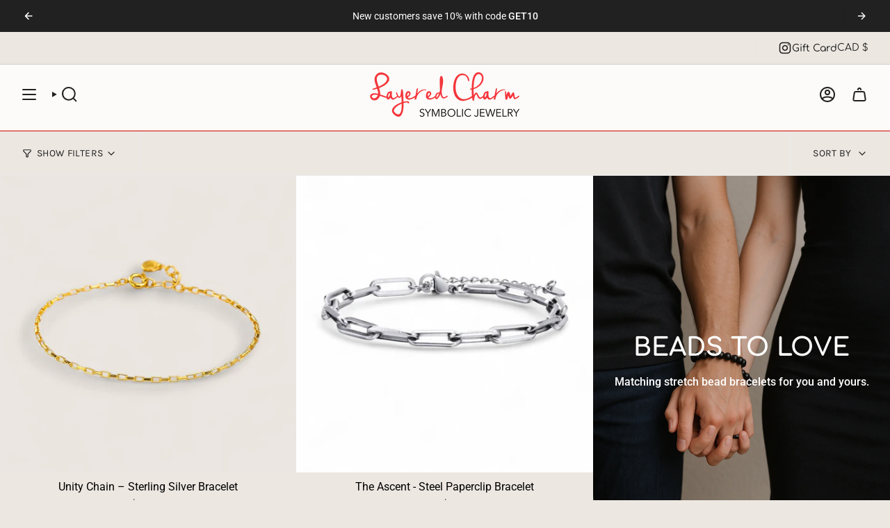

--- FILE ---
content_type: text/html; charset=utf-8
request_url: https://layeredcharm.com/collections/chain-bracelets
body_size: 39563
content:
<!doctype html>
<html class="no-js no-touch supports-no-cookies" lang="en">
  <head><meta charset="UTF-8">
<meta http-equiv="X-UA-Compatible" content="IE=edge">
<meta name="viewport" content="width=device-width,initial-scale=1"><meta name="theme-color" content="#d20000">
<link rel="canonical" href="https://layeredcharm.com/collections/chain-bracelets">

<!-- ======================= Broadcast Theme V7.0.0 ========================= -->


  <link rel="icon" type="image/png" href="//layeredcharm.com/cdn/shop/files/Layered_Charm_Favicon_b4b1f17f-7044-4532-9c63-4ac7a165a2c3.jpg?crop=center&height=32&v=1646414333&width=32">

<link rel="preconnect" href="https://fonts.shopifycdn.com" crossorigin><!-- Title and description ================================================ -->


<title>
    
    Chain Bracelet Collection
    
    
    
      &ndash; Layered Charm
    
  </title>


  <meta name="description" content="Find the perfect symbolic jewelry gifts for someone special in your life. Each gift features a message card, premium jewelry packaging and free shipping available.">


<meta property="og:site_name" content="Layered Charm">
<meta property="og:url" content="https://layeredcharm.com/collections/chain-bracelets">
<meta property="og:title" content="Chain Bracelet Collection">
<meta property="og:type" content="product.group">
<meta property="og:description" content="Find the perfect symbolic jewelry gifts for someone special in your life. Each gift features a message card, premium jewelry packaging and free shipping available."><meta name="twitter:card" content="summary_large_image">
<meta name="twitter:title" content="Chain Bracelet Collection">
<meta name="twitter:description" content="Find the perfect symbolic jewelry gifts for someone special in your life. Each gift features a message card, premium jewelry packaging and free shipping available.">
<!-- CSS ================================================================== -->
<style data-shopify>
  @font-face {
  font-family: Comfortaa;
  font-weight: 700;
  font-style: normal;
  font-display: swap;
  src: url("//layeredcharm.com/cdn/fonts/comfortaa/comfortaa_n7.905e6b0b2fb1cbd353345b24b787b64f731b236a.woff2") format("woff2"),
       url("//layeredcharm.com/cdn/fonts/comfortaa/comfortaa_n7.f410a613a00fb451664e9c42481c2d3263feded4.woff") format("woff");
}

  @font-face {
  font-family: Roboto;
  font-weight: 400;
  font-style: normal;
  font-display: swap;
  src: url("//layeredcharm.com/cdn/fonts/roboto/roboto_n4.2019d890f07b1852f56ce63ba45b2db45d852cba.woff2") format("woff2"),
       url("//layeredcharm.com/cdn/fonts/roboto/roboto_n4.238690e0007583582327135619c5f7971652fa9d.woff") format("woff");
}

  @font-face {
  font-family: Comfortaa;
  font-weight: 400;
  font-style: normal;
  font-display: swap;
  src: url("//layeredcharm.com/cdn/fonts/comfortaa/comfortaa_n4.a743a7214d01e6724c5cbf5d9aa2a05cd6da5529.woff2") format("woff2"),
       url("//layeredcharm.com/cdn/fonts/comfortaa/comfortaa_n4.2bb04e1f1fbef2bde5a0f1292efab664faace33a.woff") format("woff");
}

  @font-face {
  font-family: Karla;
  font-weight: 400;
  font-style: normal;
  font-display: swap;
  src: url("//layeredcharm.com/cdn/fonts/karla/karla_n4.40497e07df527e6a50e58fb17ef1950c72f3e32c.woff2") format("woff2"),
       url("//layeredcharm.com/cdn/fonts/karla/karla_n4.e9f6f9de321061073c6bfe03c28976ba8ce6ee18.woff") format("woff");
}

  @font-face {
  font-family: Comfortaa;
  font-weight: 400;
  font-style: normal;
  font-display: swap;
  src: url("//layeredcharm.com/cdn/fonts/comfortaa/comfortaa_n4.a743a7214d01e6724c5cbf5d9aa2a05cd6da5529.woff2") format("woff2"),
       url("//layeredcharm.com/cdn/fonts/comfortaa/comfortaa_n4.2bb04e1f1fbef2bde5a0f1292efab664faace33a.woff") format("woff");
}


  
    @font-face {
  font-family: Roboto;
  font-weight: 500;
  font-style: normal;
  font-display: swap;
  src: url("//layeredcharm.com/cdn/fonts/roboto/roboto_n5.250d51708d76acbac296b0e21ede8f81de4e37aa.woff2") format("woff2"),
       url("//layeredcharm.com/cdn/fonts/roboto/roboto_n5.535e8c56f4cbbdea416167af50ab0ff1360a3949.woff") format("woff");
}

  

  
    @font-face {
  font-family: Roboto;
  font-weight: 400;
  font-style: italic;
  font-display: swap;
  src: url("//layeredcharm.com/cdn/fonts/roboto/roboto_i4.57ce898ccda22ee84f49e6b57ae302250655e2d4.woff2") format("woff2"),
       url("//layeredcharm.com/cdn/fonts/roboto/roboto_i4.b21f3bd061cbcb83b824ae8c7671a82587b264bf.woff") format("woff");
}

  

  
    @font-face {
  font-family: Roboto;
  font-weight: 500;
  font-style: italic;
  font-display: swap;
  src: url("//layeredcharm.com/cdn/fonts/roboto/roboto_i5.0ae24363bf5844e2ee3295d84078d36c9bd0faf4.woff2") format("woff2"),
       url("//layeredcharm.com/cdn/fonts/roboto/roboto_i5.a9cdb6a43048799fe739d389c60b64059e33cf12.woff") format("woff");
}

  

  
    @font-face {
  font-family: Comfortaa;
  font-weight: 500;
  font-style: normal;
  font-display: swap;
  src: url("//layeredcharm.com/cdn/fonts/comfortaa/comfortaa_n5.4561f89f56ebc3163e4cd162e58dc219d6ccc889.woff2") format("woff2"),
       url("//layeredcharm.com/cdn/fonts/comfortaa/comfortaa_n5.dbf773ff283f8fdc199ca1d2d8668a56d1e92afd.woff") format("woff");
}

  

  

  
    :root,
    .color-scheme-1 {--COLOR-BG-GRADIENT: #ece7e1;
      --COLOR-BG: #ece7e1;
      --COLOR-BG-RGB: 236, 231, 225;

      --COLOR-BG-ACCENT: #ece7e1;
      --COLOR-BG-ACCENT-LIGHTEN: #ffffff;

      /* === Link Color ===*/

      --COLOR-LINK: #d20000;
      --COLOR-LINK-A50: rgba(210, 0, 0, 0.5);
      --COLOR-LINK-A70: rgba(210, 0, 0, 0.7);
      --COLOR-LINK-HOVER: rgba(210, 0, 0, 0.7);
      --COLOR-LINK-OPPOSITE: #ffffff;

      --COLOR-TEXT: #212121;
      --COLOR-TEXT-HOVER: rgba(33, 33, 33, 0.7);
      --COLOR-TEXT-LIGHT: #5e5c5b;
      --COLOR-TEXT-DARK: #000000;
      --COLOR-TEXT-A5:  rgba(33, 33, 33, 0.05);
      --COLOR-TEXT-A35: rgba(33, 33, 33, 0.35);
      --COLOR-TEXT-A50: rgba(33, 33, 33, 0.5);
      --COLOR-TEXT-A80: rgba(33, 33, 33, 0.8);


      --COLOR-BORDER: rgb(210, 0, 0);
      --COLOR-BORDER-LIGHT: #dc5c5a;
      --COLOR-BORDER-DARK: #6c0000;
      --COLOR-BORDER-HAIRLINE: #e6e0d8;

      --overlay-bg: #d20000;

      /* === Bright color ===*/
      --COLOR-ACCENT: #d20000;
      --COLOR-ACCENT-HOVER: #850000;
      --COLOR-ACCENT-FADE: rgba(210, 0, 0, 0.05);
      --COLOR-ACCENT-LIGHT: #ff6c6c;

      /* === Default Cart Gradient ===*/

      --FREE-SHIPPING-GRADIENT: linear-gradient(to right, var(--COLOR-ACCENT-LIGHT) 0%, var(--accent) 100%);

      /* === Buttons ===*/
      --BTN-PRIMARY-BG: #d20000;
      --BTN-PRIMARY-TEXT: #ffffff;
      --BTN-PRIMARY-BORDER: #d20000;
      --BTN-PRIMARY-BORDER-A70: rgba(210, 0, 0, 0.7);

      
      
        --BTN-PRIMARY-BG-BRIGHTER: #eb0000;
      

      --BTN-SECONDARY-BG: #d20000;
      --BTN-SECONDARY-TEXT: #ffffff;
      --BTN-SECONDARY-BORDER: #d20000;
      --BTN-SECONDARY-BORDER-A70: rgba(210, 0, 0, 0.7);

      
      
        --BTN-SECONDARY-BG-BRIGHTER: #eb0000;
      

      
--COLOR-BG-BRIGHTER: #e2dbd1;

      --COLOR-BG-ALPHA-25: rgba(236, 231, 225, 0.25);
      --COLOR-BG-TRANSPARENT: rgba(236, 231, 225, 0);--COLOR-FOOTER-BG-HAIRLINE: #e6e0d8;

      /* Dynamic color variables */
      --accent: var(--COLOR-ACCENT);
      --accent-fade: var(--COLOR-ACCENT-FADE);
      --accent-hover: var(--COLOR-ACCENT-HOVER);
      --border: var(--COLOR-BORDER);
      --border-dark: var(--COLOR-BORDER-DARK);
      --border-light: var(--COLOR-BORDER-LIGHT);
      --border-hairline: var(--COLOR-BORDER-HAIRLINE);
      --bg: var(--COLOR-BG-GRADIENT, var(--COLOR-BG));
      --bg-accent: var(--COLOR-BG-ACCENT);
      --bg-accent-lighten: var(--COLOR-BG-ACCENT-LIGHTEN);
      --icons: var(--COLOR-TEXT);
      --link: var(--COLOR-LINK);
      --link-a50: var(--COLOR-LINK-A50);
      --link-a70: var(--COLOR-LINK-A70);
      --link-hover: var(--COLOR-LINK-HOVER);
      --link-opposite: var(--COLOR-LINK-OPPOSITE);
      --text: var(--COLOR-TEXT);
      --text-dark: var(--COLOR-TEXT-DARK);
      --text-light: var(--COLOR-TEXT-LIGHT);
      --text-hover: var(--COLOR-TEXT-HOVER);
      --text-a5: var(--COLOR-TEXT-A5);
      --text-a35: var(--COLOR-TEXT-A35);
      --text-a50: var(--COLOR-TEXT-A50);
      --text-a80: var(--COLOR-TEXT-A80);
    }
  
    
    .color-scheme-2 {--COLOR-BG-GRADIENT: #212121;
      --COLOR-BG: #212121;
      --COLOR-BG-RGB: 33, 33, 33;

      --COLOR-BG-ACCENT: #f5f2ec;
      --COLOR-BG-ACCENT-LIGHTEN: #ffffff;

      /* === Link Color ===*/

      --COLOR-LINK: #282c2e;
      --COLOR-LINK-A50: rgba(40, 44, 46, 0.5);
      --COLOR-LINK-A70: rgba(40, 44, 46, 0.7);
      --COLOR-LINK-HOVER: rgba(40, 44, 46, 0.7);
      --COLOR-LINK-OPPOSITE: #ffffff;

      --COLOR-TEXT: #ffffff;
      --COLOR-TEXT-HOVER: rgba(255, 255, 255, 0.7);
      --COLOR-TEXT-LIGHT: #bcbcbc;
      --COLOR-TEXT-DARK: #d9d9d9;
      --COLOR-TEXT-A5:  rgba(255, 255, 255, 0.05);
      --COLOR-TEXT-A35: rgba(255, 255, 255, 0.35);
      --COLOR-TEXT-A50: rgba(255, 255, 255, 0.5);
      --COLOR-TEXT-A80: rgba(255, 255, 255, 0.8);


      --COLOR-BORDER: rgb(209, 208, 206);
      --COLOR-BORDER-LIGHT: #8b8a89;
      --COLOR-BORDER-DARK: #a09e99;
      --COLOR-BORDER-HAIRLINE: #191919;

      --overlay-bg: #644d3e;

      /* === Bright color ===*/
      --COLOR-ACCENT: #ab8c52;
      --COLOR-ACCENT-HOVER: #806430;
      --COLOR-ACCENT-FADE: rgba(171, 140, 82, 0.05);
      --COLOR-ACCENT-LIGHT: #e8d4ae;

      /* === Default Cart Gradient ===*/

      --FREE-SHIPPING-GRADIENT: linear-gradient(to right, var(--COLOR-ACCENT-LIGHT) 0%, var(--accent) 100%);

      /* === Buttons ===*/
      --BTN-PRIMARY-BG: #212121;
      --BTN-PRIMARY-TEXT: #ffffff;
      --BTN-PRIMARY-BORDER: #212121;
      --BTN-PRIMARY-BORDER-A70: rgba(33, 33, 33, 0.7);

      
      
        --BTN-PRIMARY-BG-BRIGHTER: #2e2e2e;
      

      --BTN-SECONDARY-BG: #ffffff;
      --BTN-SECONDARY-TEXT: #000000;
      --BTN-SECONDARY-BORDER: #ab8c52;
      --BTN-SECONDARY-BORDER-A70: rgba(171, 140, 82, 0.7);

      
      
        --BTN-SECONDARY-BG-BRIGHTER: #f2f2f2;
      

      
--COLOR-BG-BRIGHTER: #2e2e2e;

      --COLOR-BG-ALPHA-25: rgba(33, 33, 33, 0.25);
      --COLOR-BG-TRANSPARENT: rgba(33, 33, 33, 0);--COLOR-FOOTER-BG-HAIRLINE: #292929;

      /* Dynamic color variables */
      --accent: var(--COLOR-ACCENT);
      --accent-fade: var(--COLOR-ACCENT-FADE);
      --accent-hover: var(--COLOR-ACCENT-HOVER);
      --border: var(--COLOR-BORDER);
      --border-dark: var(--COLOR-BORDER-DARK);
      --border-light: var(--COLOR-BORDER-LIGHT);
      --border-hairline: var(--COLOR-BORDER-HAIRLINE);
      --bg: var(--COLOR-BG-GRADIENT, var(--COLOR-BG));
      --bg-accent: var(--COLOR-BG-ACCENT);
      --bg-accent-lighten: var(--COLOR-BG-ACCENT-LIGHTEN);
      --icons: var(--COLOR-TEXT);
      --link: var(--COLOR-LINK);
      --link-a50: var(--COLOR-LINK-A50);
      --link-a70: var(--COLOR-LINK-A70);
      --link-hover: var(--COLOR-LINK-HOVER);
      --link-opposite: var(--COLOR-LINK-OPPOSITE);
      --text: var(--COLOR-TEXT);
      --text-dark: var(--COLOR-TEXT-DARK);
      --text-light: var(--COLOR-TEXT-LIGHT);
      --text-hover: var(--COLOR-TEXT-HOVER);
      --text-a5: var(--COLOR-TEXT-A5);
      --text-a35: var(--COLOR-TEXT-A35);
      --text-a50: var(--COLOR-TEXT-A50);
      --text-a80: var(--COLOR-TEXT-A80);
    }
  
    
    .color-scheme-3 {--COLOR-BG-GRADIENT: #f5f2ec;
      --COLOR-BG: #f5f2ec;
      --COLOR-BG-RGB: 245, 242, 236;

      --COLOR-BG-ACCENT: #ffffff;
      --COLOR-BG-ACCENT-LIGHTEN: #ffffff;

      /* === Link Color ===*/

      --COLOR-LINK: #282c2e;
      --COLOR-LINK-A50: rgba(40, 44, 46, 0.5);
      --COLOR-LINK-A70: rgba(40, 44, 46, 0.7);
      --COLOR-LINK-HOVER: rgba(40, 44, 46, 0.7);
      --COLOR-LINK-OPPOSITE: #ffffff;

      --COLOR-TEXT: #212121;
      --COLOR-TEXT-HOVER: rgba(33, 33, 33, 0.7);
      --COLOR-TEXT-LIGHT: #61605e;
      --COLOR-TEXT-DARK: #000000;
      --COLOR-TEXT-A5:  rgba(33, 33, 33, 0.05);
      --COLOR-TEXT-A35: rgba(33, 33, 33, 0.35);
      --COLOR-TEXT-A50: rgba(33, 33, 33, 0.5);
      --COLOR-TEXT-A80: rgba(33, 33, 33, 0.8);


      --COLOR-BORDER: rgb(209, 205, 196);
      --COLOR-BORDER-LIGHT: #dfdcd4;
      --COLOR-BORDER-DARK: #a49c8b;
      --COLOR-BORDER-HAIRLINE: #f0ebe2;

      --overlay-bg: #000000;

      /* === Bright color ===*/
      --COLOR-ACCENT: #ab8c52;
      --COLOR-ACCENT-HOVER: #806430;
      --COLOR-ACCENT-FADE: rgba(171, 140, 82, 0.05);
      --COLOR-ACCENT-LIGHT: #e8d4ae;

      /* === Default Cart Gradient ===*/

      --FREE-SHIPPING-GRADIENT: linear-gradient(to right, var(--COLOR-ACCENT-LIGHT) 0%, var(--accent) 100%);

      /* === Buttons ===*/
      --BTN-PRIMARY-BG: #212121;
      --BTN-PRIMARY-TEXT: #ffffff;
      --BTN-PRIMARY-BORDER: #212121;
      --BTN-PRIMARY-BORDER-A70: rgba(33, 33, 33, 0.7);

      
      
        --BTN-PRIMARY-BG-BRIGHTER: #2e2e2e;
      

      --BTN-SECONDARY-BG: #ab8c52;
      --BTN-SECONDARY-TEXT: #ffffff;
      --BTN-SECONDARY-BORDER: #ab8c52;
      --BTN-SECONDARY-BORDER-A70: rgba(171, 140, 82, 0.7);

      
      
        --BTN-SECONDARY-BG-BRIGHTER: #9a7e4a;
      

      
--COLOR-BG-BRIGHTER: #ece7db;

      --COLOR-BG-ALPHA-25: rgba(245, 242, 236, 0.25);
      --COLOR-BG-TRANSPARENT: rgba(245, 242, 236, 0);--COLOR-FOOTER-BG-HAIRLINE: #f0ebe2;

      /* Dynamic color variables */
      --accent: var(--COLOR-ACCENT);
      --accent-fade: var(--COLOR-ACCENT-FADE);
      --accent-hover: var(--COLOR-ACCENT-HOVER);
      --border: var(--COLOR-BORDER);
      --border-dark: var(--COLOR-BORDER-DARK);
      --border-light: var(--COLOR-BORDER-LIGHT);
      --border-hairline: var(--COLOR-BORDER-HAIRLINE);
      --bg: var(--COLOR-BG-GRADIENT, var(--COLOR-BG));
      --bg-accent: var(--COLOR-BG-ACCENT);
      --bg-accent-lighten: var(--COLOR-BG-ACCENT-LIGHTEN);
      --icons: var(--COLOR-TEXT);
      --link: var(--COLOR-LINK);
      --link-a50: var(--COLOR-LINK-A50);
      --link-a70: var(--COLOR-LINK-A70);
      --link-hover: var(--COLOR-LINK-HOVER);
      --link-opposite: var(--COLOR-LINK-OPPOSITE);
      --text: var(--COLOR-TEXT);
      --text-dark: var(--COLOR-TEXT-DARK);
      --text-light: var(--COLOR-TEXT-LIGHT);
      --text-hover: var(--COLOR-TEXT-HOVER);
      --text-a5: var(--COLOR-TEXT-A5);
      --text-a35: var(--COLOR-TEXT-A35);
      --text-a50: var(--COLOR-TEXT-A50);
      --text-a80: var(--COLOR-TEXT-A80);
    }
  
    
    .color-scheme-4 {--COLOR-BG-GRADIENT: #b0a38b;
      --COLOR-BG: #b0a38b;
      --COLOR-BG-RGB: 176, 163, 139;

      --COLOR-BG-ACCENT: #f5f2ec;
      --COLOR-BG-ACCENT-LIGHTEN: #ffffff;

      /* === Link Color ===*/

      --COLOR-LINK: #282c2e;
      --COLOR-LINK-A50: rgba(40, 44, 46, 0.5);
      --COLOR-LINK-A70: rgba(40, 44, 46, 0.7);
      --COLOR-LINK-HOVER: rgba(40, 44, 46, 0.7);
      --COLOR-LINK-OPPOSITE: #ffffff;

      --COLOR-TEXT: #212121;
      --COLOR-TEXT-HOVER: rgba(33, 33, 33, 0.7);
      --COLOR-TEXT-LIGHT: #4c4841;
      --COLOR-TEXT-DARK: #000000;
      --COLOR-TEXT-A5:  rgba(33, 33, 33, 0.05);
      --COLOR-TEXT-A35: rgba(33, 33, 33, 0.35);
      --COLOR-TEXT-A50: rgba(33, 33, 33, 0.5);
      --COLOR-TEXT-A80: rgba(33, 33, 33, 0.8);


      --COLOR-BORDER: rgb(243, 243, 243);
      --COLOR-BORDER-LIGHT: #d8d3c9;
      --COLOR-BORDER-DARK: #c0c0c0;
      --COLOR-BORDER-HAIRLINE: #aa9c82;

      --overlay-bg: #000000;

      /* === Bright color ===*/
      --COLOR-ACCENT: #ab8c52;
      --COLOR-ACCENT-HOVER: #806430;
      --COLOR-ACCENT-FADE: rgba(171, 140, 82, 0.05);
      --COLOR-ACCENT-LIGHT: #e8d4ae;

      /* === Default Cart Gradient ===*/

      --FREE-SHIPPING-GRADIENT: linear-gradient(to right, var(--COLOR-ACCENT-LIGHT) 0%, var(--accent) 100%);

      /* === Buttons ===*/
      --BTN-PRIMARY-BG: #212121;
      --BTN-PRIMARY-TEXT: #ffffff;
      --BTN-PRIMARY-BORDER: #ffffff;
      --BTN-PRIMARY-BORDER-A70: rgba(255, 255, 255, 0.7);

      
      
        --BTN-PRIMARY-BG-BRIGHTER: #2e2e2e;
      

      --BTN-SECONDARY-BG: #ab8c52;
      --BTN-SECONDARY-TEXT: #ffffff;
      --BTN-SECONDARY-BORDER: #ab8c52;
      --BTN-SECONDARY-BORDER-A70: rgba(171, 140, 82, 0.7);

      
      
        --BTN-SECONDARY-BG-BRIGHTER: #9a7e4a;
      

      
--COLOR-BG-BRIGHTER: #a6977c;

      --COLOR-BG-ALPHA-25: rgba(176, 163, 139, 0.25);
      --COLOR-BG-TRANSPARENT: rgba(176, 163, 139, 0);--COLOR-FOOTER-BG-HAIRLINE: #aa9c82;

      /* Dynamic color variables */
      --accent: var(--COLOR-ACCENT);
      --accent-fade: var(--COLOR-ACCENT-FADE);
      --accent-hover: var(--COLOR-ACCENT-HOVER);
      --border: var(--COLOR-BORDER);
      --border-dark: var(--COLOR-BORDER-DARK);
      --border-light: var(--COLOR-BORDER-LIGHT);
      --border-hairline: var(--COLOR-BORDER-HAIRLINE);
      --bg: var(--COLOR-BG-GRADIENT, var(--COLOR-BG));
      --bg-accent: var(--COLOR-BG-ACCENT);
      --bg-accent-lighten: var(--COLOR-BG-ACCENT-LIGHTEN);
      --icons: var(--COLOR-TEXT);
      --link: var(--COLOR-LINK);
      --link-a50: var(--COLOR-LINK-A50);
      --link-a70: var(--COLOR-LINK-A70);
      --link-hover: var(--COLOR-LINK-HOVER);
      --link-opposite: var(--COLOR-LINK-OPPOSITE);
      --text: var(--COLOR-TEXT);
      --text-dark: var(--COLOR-TEXT-DARK);
      --text-light: var(--COLOR-TEXT-LIGHT);
      --text-hover: var(--COLOR-TEXT-HOVER);
      --text-a5: var(--COLOR-TEXT-A5);
      --text-a35: var(--COLOR-TEXT-A35);
      --text-a50: var(--COLOR-TEXT-A50);
      --text-a80: var(--COLOR-TEXT-A80);
    }
  
    
    .color-scheme-5 {--COLOR-BG-GRADIENT: #868154;
      --COLOR-BG: #868154;
      --COLOR-BG-RGB: 134, 129, 84;

      --COLOR-BG-ACCENT: #f5f2ec;
      --COLOR-BG-ACCENT-LIGHTEN: #ffffff;

      /* === Link Color ===*/

      --COLOR-LINK: #282c2e;
      --COLOR-LINK-A50: rgba(40, 44, 46, 0.5);
      --COLOR-LINK-A70: rgba(40, 44, 46, 0.7);
      --COLOR-LINK-HOVER: rgba(40, 44, 46, 0.7);
      --COLOR-LINK-OPPOSITE: #ffffff;

      --COLOR-TEXT: #d8d2b3;
      --COLOR-TEXT-HOVER: rgba(216, 210, 179, 0.7);
      --COLOR-TEXT-LIGHT: #bfba97;
      --COLOR-TEXT-DARK: #c8bb76;
      --COLOR-TEXT-A5:  rgba(216, 210, 179, 0.05);
      --COLOR-TEXT-A35: rgba(216, 210, 179, 0.35);
      --COLOR-TEXT-A50: rgba(216, 210, 179, 0.5);
      --COLOR-TEXT-A80: rgba(216, 210, 179, 0.8);


      --COLOR-BORDER: rgb(243, 243, 243);
      --COLOR-BORDER-LIGHT: #c7c5b3;
      --COLOR-BORDER-DARK: #c0c0c0;
      --COLOR-BORDER-HAIRLINE: #7d784e;

      --overlay-bg: #000000;

      /* === Bright color ===*/
      --COLOR-ACCENT: #ab8c52;
      --COLOR-ACCENT-HOVER: #806430;
      --COLOR-ACCENT-FADE: rgba(171, 140, 82, 0.05);
      --COLOR-ACCENT-LIGHT: #e8d4ae;

      /* === Default Cart Gradient ===*/

      --FREE-SHIPPING-GRADIENT: linear-gradient(to right, var(--COLOR-ACCENT-LIGHT) 0%, var(--accent) 100%);

      /* === Buttons ===*/
      --BTN-PRIMARY-BG: #212121;
      --BTN-PRIMARY-TEXT: #ffffff;
      --BTN-PRIMARY-BORDER: #212121;
      --BTN-PRIMARY-BORDER-A70: rgba(33, 33, 33, 0.7);

      
      
        --BTN-PRIMARY-BG-BRIGHTER: #2e2e2e;
      

      --BTN-SECONDARY-BG: #ab8c52;
      --BTN-SECONDARY-TEXT: #ffffff;
      --BTN-SECONDARY-BORDER: #ab8c52;
      --BTN-SECONDARY-BORDER-A70: rgba(171, 140, 82, 0.7);

      
      
        --BTN-SECONDARY-BG-BRIGHTER: #9a7e4a;
      

      
--COLOR-BG-BRIGHTER: #76724a;

      --COLOR-BG-ALPHA-25: rgba(134, 129, 84, 0.25);
      --COLOR-BG-TRANSPARENT: rgba(134, 129, 84, 0);--COLOR-FOOTER-BG-HAIRLINE: #7d784e;

      /* Dynamic color variables */
      --accent: var(--COLOR-ACCENT);
      --accent-fade: var(--COLOR-ACCENT-FADE);
      --accent-hover: var(--COLOR-ACCENT-HOVER);
      --border: var(--COLOR-BORDER);
      --border-dark: var(--COLOR-BORDER-DARK);
      --border-light: var(--COLOR-BORDER-LIGHT);
      --border-hairline: var(--COLOR-BORDER-HAIRLINE);
      --bg: var(--COLOR-BG-GRADIENT, var(--COLOR-BG));
      --bg-accent: var(--COLOR-BG-ACCENT);
      --bg-accent-lighten: var(--COLOR-BG-ACCENT-LIGHTEN);
      --icons: var(--COLOR-TEXT);
      --link: var(--COLOR-LINK);
      --link-a50: var(--COLOR-LINK-A50);
      --link-a70: var(--COLOR-LINK-A70);
      --link-hover: var(--COLOR-LINK-HOVER);
      --link-opposite: var(--COLOR-LINK-OPPOSITE);
      --text: var(--COLOR-TEXT);
      --text-dark: var(--COLOR-TEXT-DARK);
      --text-light: var(--COLOR-TEXT-LIGHT);
      --text-hover: var(--COLOR-TEXT-HOVER);
      --text-a5: var(--COLOR-TEXT-A5);
      --text-a35: var(--COLOR-TEXT-A35);
      --text-a50: var(--COLOR-TEXT-A50);
      --text-a80: var(--COLOR-TEXT-A80);
    }
  
    
    .color-scheme-6 {--COLOR-BG-GRADIENT: #fcfbf9;
      --COLOR-BG: #fcfbf9;
      --COLOR-BG-RGB: 252, 251, 249;

      --COLOR-BG-ACCENT: #f5f2ec;
      --COLOR-BG-ACCENT-LIGHTEN: #ffffff;

      /* === Link Color ===*/

      --COLOR-LINK: #282c2e;
      --COLOR-LINK-A50: rgba(40, 44, 46, 0.5);
      --COLOR-LINK-A70: rgba(40, 44, 46, 0.7);
      --COLOR-LINK-HOVER: rgba(40, 44, 46, 0.7);
      --COLOR-LINK-OPPOSITE: #ffffff;

      --COLOR-TEXT: #212121;
      --COLOR-TEXT-HOVER: rgba(33, 33, 33, 0.7);
      --COLOR-TEXT-LIGHT: #636262;
      --COLOR-TEXT-DARK: #000000;
      --COLOR-TEXT-A5:  rgba(33, 33, 33, 0.05);
      --COLOR-TEXT-A35: rgba(33, 33, 33, 0.35);
      --COLOR-TEXT-A50: rgba(33, 33, 33, 0.5);
      --COLOR-TEXT-A80: rgba(33, 33, 33, 0.8);


      --COLOR-BORDER: rgb(209, 208, 206);
      --COLOR-BORDER-LIGHT: #e2e1df;
      --COLOR-BORDER-DARK: #a09e99;
      --COLOR-BORDER-HAIRLINE: #f7f4ef;

      --overlay-bg: #000000;

      /* === Bright color ===*/
      --COLOR-ACCENT: #ab8c52;
      --COLOR-ACCENT-HOVER: #806430;
      --COLOR-ACCENT-FADE: rgba(171, 140, 82, 0.05);
      --COLOR-ACCENT-LIGHT: #e8d4ae;

      /* === Default Cart Gradient ===*/

      --FREE-SHIPPING-GRADIENT: linear-gradient(to right, var(--COLOR-ACCENT-LIGHT) 0%, var(--accent) 100%);

      /* === Buttons ===*/
      --BTN-PRIMARY-BG: #ffffff;
      --BTN-PRIMARY-TEXT: #212121;
      --BTN-PRIMARY-BORDER: #ffffff;
      --BTN-PRIMARY-BORDER-A70: rgba(255, 255, 255, 0.7);

      
      
        --BTN-PRIMARY-BG-BRIGHTER: #f2f2f2;
      

      --BTN-SECONDARY-BG: #ab8c52;
      --BTN-SECONDARY-TEXT: #ffffff;
      --BTN-SECONDARY-BORDER: #ab8c52;
      --BTN-SECONDARY-BORDER-A70: rgba(171, 140, 82, 0.7);

      
      
        --BTN-SECONDARY-BG-BRIGHTER: #9a7e4a;
      

      
--COLOR-BG-BRIGHTER: #f4f0e8;

      --COLOR-BG-ALPHA-25: rgba(252, 251, 249, 0.25);
      --COLOR-BG-TRANSPARENT: rgba(252, 251, 249, 0);--COLOR-FOOTER-BG-HAIRLINE: #f7f4ef;

      /* Dynamic color variables */
      --accent: var(--COLOR-ACCENT);
      --accent-fade: var(--COLOR-ACCENT-FADE);
      --accent-hover: var(--COLOR-ACCENT-HOVER);
      --border: var(--COLOR-BORDER);
      --border-dark: var(--COLOR-BORDER-DARK);
      --border-light: var(--COLOR-BORDER-LIGHT);
      --border-hairline: var(--COLOR-BORDER-HAIRLINE);
      --bg: var(--COLOR-BG-GRADIENT, var(--COLOR-BG));
      --bg-accent: var(--COLOR-BG-ACCENT);
      --bg-accent-lighten: var(--COLOR-BG-ACCENT-LIGHTEN);
      --icons: var(--COLOR-TEXT);
      --link: var(--COLOR-LINK);
      --link-a50: var(--COLOR-LINK-A50);
      --link-a70: var(--COLOR-LINK-A70);
      --link-hover: var(--COLOR-LINK-HOVER);
      --link-opposite: var(--COLOR-LINK-OPPOSITE);
      --text: var(--COLOR-TEXT);
      --text-dark: var(--COLOR-TEXT-DARK);
      --text-light: var(--COLOR-TEXT-LIGHT);
      --text-hover: var(--COLOR-TEXT-HOVER);
      --text-a5: var(--COLOR-TEXT-A5);
      --text-a35: var(--COLOR-TEXT-A35);
      --text-a50: var(--COLOR-TEXT-A50);
      --text-a80: var(--COLOR-TEXT-A80);
    }
  
    
    .color-scheme-7 {--COLOR-BG-GRADIENT: #f5f2ec;
      --COLOR-BG: #f5f2ec;
      --COLOR-BG-RGB: 245, 242, 236;

      --COLOR-BG-ACCENT: #f5f2ec;
      --COLOR-BG-ACCENT-LIGHTEN: #ffffff;

      /* === Link Color ===*/

      --COLOR-LINK: #282c2e;
      --COLOR-LINK-A50: rgba(40, 44, 46, 0.5);
      --COLOR-LINK-A70: rgba(40, 44, 46, 0.7);
      --COLOR-LINK-HOVER: rgba(40, 44, 46, 0.7);
      --COLOR-LINK-OPPOSITE: #ffffff;

      --COLOR-TEXT: #685a3f;
      --COLOR-TEXT-HOVER: rgba(104, 90, 63, 0.7);
      --COLOR-TEXT-LIGHT: #928873;
      --COLOR-TEXT-DARK: #3d321e;
      --COLOR-TEXT-A5:  rgba(104, 90, 63, 0.05);
      --COLOR-TEXT-A35: rgba(104, 90, 63, 0.35);
      --COLOR-TEXT-A50: rgba(104, 90, 63, 0.5);
      --COLOR-TEXT-A80: rgba(104, 90, 63, 0.8);


      --COLOR-BORDER: rgb(209, 205, 196);
      --COLOR-BORDER-LIGHT: #dfdcd4;
      --COLOR-BORDER-DARK: #a49c8b;
      --COLOR-BORDER-HAIRLINE: #f0ebe2;

      --overlay-bg: #000000;

      /* === Bright color ===*/
      --COLOR-ACCENT: #ab8c52;
      --COLOR-ACCENT-HOVER: #806430;
      --COLOR-ACCENT-FADE: rgba(171, 140, 82, 0.05);
      --COLOR-ACCENT-LIGHT: #e8d4ae;

      /* === Default Cart Gradient ===*/

      --FREE-SHIPPING-GRADIENT: linear-gradient(to right, var(--COLOR-ACCENT-LIGHT) 0%, var(--accent) 100%);

      /* === Buttons ===*/
      --BTN-PRIMARY-BG: #212121;
      --BTN-PRIMARY-TEXT: #ffffff;
      --BTN-PRIMARY-BORDER: #212121;
      --BTN-PRIMARY-BORDER-A70: rgba(33, 33, 33, 0.7);

      
      
        --BTN-PRIMARY-BG-BRIGHTER: #2e2e2e;
      

      --BTN-SECONDARY-BG: #ab8c52;
      --BTN-SECONDARY-TEXT: #ffffff;
      --BTN-SECONDARY-BORDER: #ab8c52;
      --BTN-SECONDARY-BORDER-A70: rgba(171, 140, 82, 0.7);

      
      
        --BTN-SECONDARY-BG-BRIGHTER: #9a7e4a;
      

      
--COLOR-BG-BRIGHTER: #ece7db;

      --COLOR-BG-ALPHA-25: rgba(245, 242, 236, 0.25);
      --COLOR-BG-TRANSPARENT: rgba(245, 242, 236, 0);--COLOR-FOOTER-BG-HAIRLINE: #f0ebe2;

      /* Dynamic color variables */
      --accent: var(--COLOR-ACCENT);
      --accent-fade: var(--COLOR-ACCENT-FADE);
      --accent-hover: var(--COLOR-ACCENT-HOVER);
      --border: var(--COLOR-BORDER);
      --border-dark: var(--COLOR-BORDER-DARK);
      --border-light: var(--COLOR-BORDER-LIGHT);
      --border-hairline: var(--COLOR-BORDER-HAIRLINE);
      --bg: var(--COLOR-BG-GRADIENT, var(--COLOR-BG));
      --bg-accent: var(--COLOR-BG-ACCENT);
      --bg-accent-lighten: var(--COLOR-BG-ACCENT-LIGHTEN);
      --icons: var(--COLOR-TEXT);
      --link: var(--COLOR-LINK);
      --link-a50: var(--COLOR-LINK-A50);
      --link-a70: var(--COLOR-LINK-A70);
      --link-hover: var(--COLOR-LINK-HOVER);
      --link-opposite: var(--COLOR-LINK-OPPOSITE);
      --text: var(--COLOR-TEXT);
      --text-dark: var(--COLOR-TEXT-DARK);
      --text-light: var(--COLOR-TEXT-LIGHT);
      --text-hover: var(--COLOR-TEXT-HOVER);
      --text-a5: var(--COLOR-TEXT-A5);
      --text-a35: var(--COLOR-TEXT-A35);
      --text-a50: var(--COLOR-TEXT-A50);
      --text-a80: var(--COLOR-TEXT-A80);
    }
  
    
    .color-scheme-8 {--COLOR-BG-GRADIENT: #ece7e1;
      --COLOR-BG: #ece7e1;
      --COLOR-BG-RGB: 236, 231, 225;

      --COLOR-BG-ACCENT: #ece7e1;
      --COLOR-BG-ACCENT-LIGHTEN: #ffffff;

      /* === Link Color ===*/

      --COLOR-LINK: #282c2e;
      --COLOR-LINK-A50: rgba(40, 44, 46, 0.5);
      --COLOR-LINK-A70: rgba(40, 44, 46, 0.7);
      --COLOR-LINK-HOVER: rgba(40, 44, 46, 0.7);
      --COLOR-LINK-OPPOSITE: #ffffff;

      --COLOR-TEXT: #212121;
      --COLOR-TEXT-HOVER: rgba(33, 33, 33, 0.7);
      --COLOR-TEXT-LIGHT: #5e5c5b;
      --COLOR-TEXT-DARK: #000000;
      --COLOR-TEXT-A5:  rgba(33, 33, 33, 0.05);
      --COLOR-TEXT-A35: rgba(33, 33, 33, 0.35);
      --COLOR-TEXT-A50: rgba(33, 33, 33, 0.5);
      --COLOR-TEXT-A80: rgba(33, 33, 33, 0.8);


      --COLOR-BORDER: rgb(209, 205, 196);
      --COLOR-BORDER-LIGHT: #dcd7d0;
      --COLOR-BORDER-DARK: #a49c8b;
      --COLOR-BORDER-HAIRLINE: #e6e0d8;

      --overlay-bg: #000000;

      /* === Bright color ===*/
      --COLOR-ACCENT: #ab8c52;
      --COLOR-ACCENT-HOVER: #806430;
      --COLOR-ACCENT-FADE: rgba(171, 140, 82, 0.05);
      --COLOR-ACCENT-LIGHT: #e8d4ae;

      /* === Default Cart Gradient ===*/

      --FREE-SHIPPING-GRADIENT: linear-gradient(to right, var(--COLOR-ACCENT-LIGHT) 0%, var(--accent) 100%);

      /* === Buttons ===*/
      --BTN-PRIMARY-BG: #212121;
      --BTN-PRIMARY-TEXT: #ffffff;
      --BTN-PRIMARY-BORDER: #212121;
      --BTN-PRIMARY-BORDER-A70: rgba(33, 33, 33, 0.7);

      
      
        --BTN-PRIMARY-BG-BRIGHTER: #2e2e2e;
      

      --BTN-SECONDARY-BG: #ab8c52;
      --BTN-SECONDARY-TEXT: #ffffff;
      --BTN-SECONDARY-BORDER: #ab8c52;
      --BTN-SECONDARY-BORDER-A70: rgba(171, 140, 82, 0.7);

      
      
        --BTN-SECONDARY-BG-BRIGHTER: #9a7e4a;
      

      
--COLOR-BG-BRIGHTER: #e2dbd1;

      --COLOR-BG-ALPHA-25: rgba(236, 231, 225, 0.25);
      --COLOR-BG-TRANSPARENT: rgba(236, 231, 225, 0);--COLOR-FOOTER-BG-HAIRLINE: #e6e0d8;

      /* Dynamic color variables */
      --accent: var(--COLOR-ACCENT);
      --accent-fade: var(--COLOR-ACCENT-FADE);
      --accent-hover: var(--COLOR-ACCENT-HOVER);
      --border: var(--COLOR-BORDER);
      --border-dark: var(--COLOR-BORDER-DARK);
      --border-light: var(--COLOR-BORDER-LIGHT);
      --border-hairline: var(--COLOR-BORDER-HAIRLINE);
      --bg: var(--COLOR-BG-GRADIENT, var(--COLOR-BG));
      --bg-accent: var(--COLOR-BG-ACCENT);
      --bg-accent-lighten: var(--COLOR-BG-ACCENT-LIGHTEN);
      --icons: var(--COLOR-TEXT);
      --link: var(--COLOR-LINK);
      --link-a50: var(--COLOR-LINK-A50);
      --link-a70: var(--COLOR-LINK-A70);
      --link-hover: var(--COLOR-LINK-HOVER);
      --link-opposite: var(--COLOR-LINK-OPPOSITE);
      --text: var(--COLOR-TEXT);
      --text-dark: var(--COLOR-TEXT-DARK);
      --text-light: var(--COLOR-TEXT-LIGHT);
      --text-hover: var(--COLOR-TEXT-HOVER);
      --text-a5: var(--COLOR-TEXT-A5);
      --text-a35: var(--COLOR-TEXT-A35);
      --text-a50: var(--COLOR-TEXT-A50);
      --text-a80: var(--COLOR-TEXT-A80);
    }
  
    
    .color-scheme-9 {--COLOR-BG-GRADIENT: #ece7e1;
      --COLOR-BG: #ece7e1;
      --COLOR-BG-RGB: 236, 231, 225;

      --COLOR-BG-ACCENT: #e6e4e0;
      --COLOR-BG-ACCENT-LIGHTEN: #ffffff;

      /* === Link Color ===*/

      --COLOR-LINK: #282c2e;
      --COLOR-LINK-A50: rgba(40, 44, 46, 0.5);
      --COLOR-LINK-A70: rgba(40, 44, 46, 0.7);
      --COLOR-LINK-HOVER: rgba(40, 44, 46, 0.7);
      --COLOR-LINK-OPPOSITE: #ffffff;

      --COLOR-TEXT: #212121;
      --COLOR-TEXT-HOVER: rgba(33, 33, 33, 0.7);
      --COLOR-TEXT-LIGHT: #5e5c5b;
      --COLOR-TEXT-DARK: #000000;
      --COLOR-TEXT-A5:  rgba(33, 33, 33, 0.05);
      --COLOR-TEXT-A35: rgba(33, 33, 33, 0.35);
      --COLOR-TEXT-A50: rgba(33, 33, 33, 0.5);
      --COLOR-TEXT-A80: rgba(33, 33, 33, 0.8);


      --COLOR-BORDER: rgb(234, 234, 234);
      --COLOR-BORDER-LIGHT: #ebe9e6;
      --COLOR-BORDER-DARK: #b7b7b7;
      --COLOR-BORDER-HAIRLINE: #e6e0d8;

      --overlay-bg: #000000;

      /* === Bright color ===*/
      --COLOR-ACCENT: #ab8c52;
      --COLOR-ACCENT-HOVER: #806430;
      --COLOR-ACCENT-FADE: rgba(171, 140, 82, 0.05);
      --COLOR-ACCENT-LIGHT: #e8d4ae;

      /* === Default Cart Gradient ===*/

      --FREE-SHIPPING-GRADIENT: linear-gradient(to right, var(--COLOR-ACCENT-LIGHT) 0%, var(--accent) 100%);

      /* === Buttons ===*/
      --BTN-PRIMARY-BG: #212121;
      --BTN-PRIMARY-TEXT: #ffffff;
      --BTN-PRIMARY-BORDER: #212121;
      --BTN-PRIMARY-BORDER-A70: rgba(33, 33, 33, 0.7);

      
      
        --BTN-PRIMARY-BG-BRIGHTER: #2e2e2e;
      

      --BTN-SECONDARY-BG: #f5f2ec;
      --BTN-SECONDARY-TEXT: #212121;
      --BTN-SECONDARY-BORDER: #f5f2ec;
      --BTN-SECONDARY-BORDER-A70: rgba(245, 242, 236, 0.7);

      
      
        --BTN-SECONDARY-BG-BRIGHTER: #ece7db;
      

      
--COLOR-BG-BRIGHTER: #e2dbd1;

      --COLOR-BG-ALPHA-25: rgba(236, 231, 225, 0.25);
      --COLOR-BG-TRANSPARENT: rgba(236, 231, 225, 0);--COLOR-FOOTER-BG-HAIRLINE: #e6e0d8;

      /* Dynamic color variables */
      --accent: var(--COLOR-ACCENT);
      --accent-fade: var(--COLOR-ACCENT-FADE);
      --accent-hover: var(--COLOR-ACCENT-HOVER);
      --border: var(--COLOR-BORDER);
      --border-dark: var(--COLOR-BORDER-DARK);
      --border-light: var(--COLOR-BORDER-LIGHT);
      --border-hairline: var(--COLOR-BORDER-HAIRLINE);
      --bg: var(--COLOR-BG-GRADIENT, var(--COLOR-BG));
      --bg-accent: var(--COLOR-BG-ACCENT);
      --bg-accent-lighten: var(--COLOR-BG-ACCENT-LIGHTEN);
      --icons: var(--COLOR-TEXT);
      --link: var(--COLOR-LINK);
      --link-a50: var(--COLOR-LINK-A50);
      --link-a70: var(--COLOR-LINK-A70);
      --link-hover: var(--COLOR-LINK-HOVER);
      --link-opposite: var(--COLOR-LINK-OPPOSITE);
      --text: var(--COLOR-TEXT);
      --text-dark: var(--COLOR-TEXT-DARK);
      --text-light: var(--COLOR-TEXT-LIGHT);
      --text-hover: var(--COLOR-TEXT-HOVER);
      --text-a5: var(--COLOR-TEXT-A5);
      --text-a35: var(--COLOR-TEXT-A35);
      --text-a50: var(--COLOR-TEXT-A50);
      --text-a80: var(--COLOR-TEXT-A80);
    }
  
    
    .color-scheme-10 {--COLOR-BG-GRADIENT: rgba(0,0,0,0);
      --COLOR-BG: rgba(0,0,0,0);
      --COLOR-BG-RGB: 0, 0, 0;

      --COLOR-BG-ACCENT: #f5f2ec;
      --COLOR-BG-ACCENT-LIGHTEN: #ffffff;

      /* === Link Color ===*/

      --COLOR-LINK: #282c2e;
      --COLOR-LINK-A50: rgba(40, 44, 46, 0.5);
      --COLOR-LINK-A70: rgba(40, 44, 46, 0.7);
      --COLOR-LINK-HOVER: rgba(40, 44, 46, 0.7);
      --COLOR-LINK-OPPOSITE: #ffffff;

      --COLOR-TEXT: #ffffff;
      --COLOR-TEXT-HOVER: rgba(255, 255, 255, 0.7);
      --COLOR-TEXT-LIGHT: rgba(179, 179, 179, 0.7);
      --COLOR-TEXT-DARK: #d9d9d9;
      --COLOR-TEXT-A5:  rgba(255, 255, 255, 0.05);
      --COLOR-TEXT-A35: rgba(255, 255, 255, 0.35);
      --COLOR-TEXT-A50: rgba(255, 255, 255, 0.5);
      --COLOR-TEXT-A80: rgba(255, 255, 255, 0.8);


      --COLOR-BORDER: rgb(209, 205, 196);
      --COLOR-BORDER-LIGHT: rgba(125, 123, 118, 0.6);
      --COLOR-BORDER-DARK: #a49c8b;
      --COLOR-BORDER-HAIRLINE: rgba(0, 0, 0, 0.0);

      --overlay-bg: #000000;

      /* === Bright color ===*/
      --COLOR-ACCENT: #ab8c52;
      --COLOR-ACCENT-HOVER: #806430;
      --COLOR-ACCENT-FADE: rgba(171, 140, 82, 0.05);
      --COLOR-ACCENT-LIGHT: #e8d4ae;

      /* === Default Cart Gradient ===*/

      --FREE-SHIPPING-GRADIENT: linear-gradient(to right, var(--COLOR-ACCENT-LIGHT) 0%, var(--accent) 100%);

      /* === Buttons ===*/
      --BTN-PRIMARY-BG: #212121;
      --BTN-PRIMARY-TEXT: #ffffff;
      --BTN-PRIMARY-BORDER: #ffffff;
      --BTN-PRIMARY-BORDER-A70: rgba(255, 255, 255, 0.7);

      
      
        --BTN-PRIMARY-BG-BRIGHTER: #2e2e2e;
      

      --BTN-SECONDARY-BG: #ab8c52;
      --BTN-SECONDARY-TEXT: #ffffff;
      --BTN-SECONDARY-BORDER: #ab8c52;
      --BTN-SECONDARY-BORDER-A70: rgba(171, 140, 82, 0.7);

      
      
        --BTN-SECONDARY-BG-BRIGHTER: #9a7e4a;
      

      
--COLOR-BG-BRIGHTER: rgba(26, 26, 26, 0.0);

      --COLOR-BG-ALPHA-25: rgba(0, 0, 0, 0.25);
      --COLOR-BG-TRANSPARENT: rgba(0, 0, 0, 0);--COLOR-FOOTER-BG-HAIRLINE: rgba(8, 8, 8, 0.0);

      /* Dynamic color variables */
      --accent: var(--COLOR-ACCENT);
      --accent-fade: var(--COLOR-ACCENT-FADE);
      --accent-hover: var(--COLOR-ACCENT-HOVER);
      --border: var(--COLOR-BORDER);
      --border-dark: var(--COLOR-BORDER-DARK);
      --border-light: var(--COLOR-BORDER-LIGHT);
      --border-hairline: var(--COLOR-BORDER-HAIRLINE);
      --bg: var(--COLOR-BG-GRADIENT, var(--COLOR-BG));
      --bg-accent: var(--COLOR-BG-ACCENT);
      --bg-accent-lighten: var(--COLOR-BG-ACCENT-LIGHTEN);
      --icons: var(--COLOR-TEXT);
      --link: var(--COLOR-LINK);
      --link-a50: var(--COLOR-LINK-A50);
      --link-a70: var(--COLOR-LINK-A70);
      --link-hover: var(--COLOR-LINK-HOVER);
      --link-opposite: var(--COLOR-LINK-OPPOSITE);
      --text: var(--COLOR-TEXT);
      --text-dark: var(--COLOR-TEXT-DARK);
      --text-light: var(--COLOR-TEXT-LIGHT);
      --text-hover: var(--COLOR-TEXT-HOVER);
      --text-a5: var(--COLOR-TEXT-A5);
      --text-a35: var(--COLOR-TEXT-A35);
      --text-a50: var(--COLOR-TEXT-A50);
      --text-a80: var(--COLOR-TEXT-A80);
    }
  
    
    .color-scheme-11 {--COLOR-BG-GRADIENT: rgba(0,0,0,0);
      --COLOR-BG: rgba(0,0,0,0);
      --COLOR-BG-RGB: 0, 0, 0;

      --COLOR-BG-ACCENT: #f5f2ec;
      --COLOR-BG-ACCENT-LIGHTEN: #ffffff;

      /* === Link Color ===*/

      --COLOR-LINK: #282c2e;
      --COLOR-LINK-A50: rgba(40, 44, 46, 0.5);
      --COLOR-LINK-A70: rgba(40, 44, 46, 0.7);
      --COLOR-LINK-HOVER: rgba(40, 44, 46, 0.7);
      --COLOR-LINK-OPPOSITE: #ffffff;

      --COLOR-TEXT: #ffffff;
      --COLOR-TEXT-HOVER: rgba(255, 255, 255, 0.7);
      --COLOR-TEXT-LIGHT: rgba(179, 179, 179, 0.7);
      --COLOR-TEXT-DARK: #d9d9d9;
      --COLOR-TEXT-A5:  rgba(255, 255, 255, 0.05);
      --COLOR-TEXT-A35: rgba(255, 255, 255, 0.35);
      --COLOR-TEXT-A50: rgba(255, 255, 255, 0.5);
      --COLOR-TEXT-A80: rgba(255, 255, 255, 0.8);


      --COLOR-BORDER: rgb(209, 205, 196);
      --COLOR-BORDER-LIGHT: rgba(125, 123, 118, 0.6);
      --COLOR-BORDER-DARK: #a49c8b;
      --COLOR-BORDER-HAIRLINE: rgba(0, 0, 0, 0.0);

      --overlay-bg: #000000;

      /* === Bright color ===*/
      --COLOR-ACCENT: #ab8c52;
      --COLOR-ACCENT-HOVER: #806430;
      --COLOR-ACCENT-FADE: rgba(171, 140, 82, 0.05);
      --COLOR-ACCENT-LIGHT: #e8d4ae;

      /* === Default Cart Gradient ===*/

      --FREE-SHIPPING-GRADIENT: linear-gradient(to right, var(--COLOR-ACCENT-LIGHT) 0%, var(--accent) 100%);

      /* === Buttons ===*/
      --BTN-PRIMARY-BG: #212121;
      --BTN-PRIMARY-TEXT: #ffffff;
      --BTN-PRIMARY-BORDER: #ffffff;
      --BTN-PRIMARY-BORDER-A70: rgba(255, 255, 255, 0.7);

      
      
        --BTN-PRIMARY-BG-BRIGHTER: #2e2e2e;
      

      --BTN-SECONDARY-BG: #ab8c52;
      --BTN-SECONDARY-TEXT: #ffffff;
      --BTN-SECONDARY-BORDER: #ab8c52;
      --BTN-SECONDARY-BORDER-A70: rgba(171, 140, 82, 0.7);

      
      
        --BTN-SECONDARY-BG-BRIGHTER: #9a7e4a;
      

      
--COLOR-BG-BRIGHTER: rgba(26, 26, 26, 0.0);

      --COLOR-BG-ALPHA-25: rgba(0, 0, 0, 0.25);
      --COLOR-BG-TRANSPARENT: rgba(0, 0, 0, 0);--COLOR-FOOTER-BG-HAIRLINE: rgba(8, 8, 8, 0.0);

      /* Dynamic color variables */
      --accent: var(--COLOR-ACCENT);
      --accent-fade: var(--COLOR-ACCENT-FADE);
      --accent-hover: var(--COLOR-ACCENT-HOVER);
      --border: var(--COLOR-BORDER);
      --border-dark: var(--COLOR-BORDER-DARK);
      --border-light: var(--COLOR-BORDER-LIGHT);
      --border-hairline: var(--COLOR-BORDER-HAIRLINE);
      --bg: var(--COLOR-BG-GRADIENT, var(--COLOR-BG));
      --bg-accent: var(--COLOR-BG-ACCENT);
      --bg-accent-lighten: var(--COLOR-BG-ACCENT-LIGHTEN);
      --icons: var(--COLOR-TEXT);
      --link: var(--COLOR-LINK);
      --link-a50: var(--COLOR-LINK-A50);
      --link-a70: var(--COLOR-LINK-A70);
      --link-hover: var(--COLOR-LINK-HOVER);
      --link-opposite: var(--COLOR-LINK-OPPOSITE);
      --text: var(--COLOR-TEXT);
      --text-dark: var(--COLOR-TEXT-DARK);
      --text-light: var(--COLOR-TEXT-LIGHT);
      --text-hover: var(--COLOR-TEXT-HOVER);
      --text-a5: var(--COLOR-TEXT-A5);
      --text-a35: var(--COLOR-TEXT-A35);
      --text-a50: var(--COLOR-TEXT-A50);
      --text-a80: var(--COLOR-TEXT-A80);
    }
  
    
    .color-scheme-4c6cf868-3f97-46ba-b0d0-bdbf3ec568c4 {--COLOR-BG-GRADIENT: #fcfbf9;
      --COLOR-BG: #fcfbf9;
      --COLOR-BG-RGB: 252, 251, 249;

      --COLOR-BG-ACCENT: #f3f3f3;
      --COLOR-BG-ACCENT-LIGHTEN: #ffffff;

      /* === Link Color ===*/

      --COLOR-LINK: #282c2e;
      --COLOR-LINK-A50: rgba(40, 44, 46, 0.5);
      --COLOR-LINK-A70: rgba(40, 44, 46, 0.7);
      --COLOR-LINK-HOVER: rgba(40, 44, 46, 0.7);
      --COLOR-LINK-OPPOSITE: #ffffff;

      --COLOR-TEXT: #212121;
      --COLOR-TEXT-HOVER: rgba(33, 33, 33, 0.7);
      --COLOR-TEXT-LIGHT: #636262;
      --COLOR-TEXT-DARK: #000000;
      --COLOR-TEXT-A5:  rgba(33, 33, 33, 0.05);
      --COLOR-TEXT-A35: rgba(33, 33, 33, 0.35);
      --COLOR-TEXT-A50: rgba(33, 33, 33, 0.5);
      --COLOR-TEXT-A80: rgba(33, 33, 33, 0.8);


      --COLOR-BORDER: rgb(209, 205, 196);
      --COLOR-BORDER-LIGHT: #e2dfd9;
      --COLOR-BORDER-DARK: #a49c8b;
      --COLOR-BORDER-HAIRLINE: #f7f4ef;

      --overlay-bg: #000000;

      /* === Bright color ===*/
      --COLOR-ACCENT: #ab8c52;
      --COLOR-ACCENT-HOVER: #806430;
      --COLOR-ACCENT-FADE: rgba(171, 140, 82, 0.05);
      --COLOR-ACCENT-LIGHT: #e8d4ae;

      /* === Default Cart Gradient ===*/

      --FREE-SHIPPING-GRADIENT: linear-gradient(to right, var(--COLOR-ACCENT-LIGHT) 0%, var(--accent) 100%);

      /* === Buttons ===*/
      --BTN-PRIMARY-BG: #212121;
      --BTN-PRIMARY-TEXT: #ffffff;
      --BTN-PRIMARY-BORDER: #212121;
      --BTN-PRIMARY-BORDER-A70: rgba(33, 33, 33, 0.7);

      
      
        --BTN-PRIMARY-BG-BRIGHTER: #2e2e2e;
      

      --BTN-SECONDARY-BG: #ab8c52;
      --BTN-SECONDARY-TEXT: #ffffff;
      --BTN-SECONDARY-BORDER: #ab8c52;
      --BTN-SECONDARY-BORDER-A70: rgba(171, 140, 82, 0.7);

      
      
        --BTN-SECONDARY-BG-BRIGHTER: #9a7e4a;
      

      
--COLOR-BG-BRIGHTER: #f4f0e8;

      --COLOR-BG-ALPHA-25: rgba(252, 251, 249, 0.25);
      --COLOR-BG-TRANSPARENT: rgba(252, 251, 249, 0);--COLOR-FOOTER-BG-HAIRLINE: #f7f4ef;

      /* Dynamic color variables */
      --accent: var(--COLOR-ACCENT);
      --accent-fade: var(--COLOR-ACCENT-FADE);
      --accent-hover: var(--COLOR-ACCENT-HOVER);
      --border: var(--COLOR-BORDER);
      --border-dark: var(--COLOR-BORDER-DARK);
      --border-light: var(--COLOR-BORDER-LIGHT);
      --border-hairline: var(--COLOR-BORDER-HAIRLINE);
      --bg: var(--COLOR-BG-GRADIENT, var(--COLOR-BG));
      --bg-accent: var(--COLOR-BG-ACCENT);
      --bg-accent-lighten: var(--COLOR-BG-ACCENT-LIGHTEN);
      --icons: var(--COLOR-TEXT);
      --link: var(--COLOR-LINK);
      --link-a50: var(--COLOR-LINK-A50);
      --link-a70: var(--COLOR-LINK-A70);
      --link-hover: var(--COLOR-LINK-HOVER);
      --link-opposite: var(--COLOR-LINK-OPPOSITE);
      --text: var(--COLOR-TEXT);
      --text-dark: var(--COLOR-TEXT-DARK);
      --text-light: var(--COLOR-TEXT-LIGHT);
      --text-hover: var(--COLOR-TEXT-HOVER);
      --text-a5: var(--COLOR-TEXT-A5);
      --text-a35: var(--COLOR-TEXT-A35);
      --text-a50: var(--COLOR-TEXT-A50);
      --text-a80: var(--COLOR-TEXT-A80);
    }
  
    
    .color-scheme-eda56c60-aab7-4416-8a3d-f45bde14697a {--COLOR-BG-GRADIENT: #fcfbf9;
      --COLOR-BG: #fcfbf9;
      --COLOR-BG-RGB: 252, 251, 249;

      --COLOR-BG-ACCENT: #f5f2ec;
      --COLOR-BG-ACCENT-LIGHTEN: #ffffff;

      /* === Link Color ===*/

      --COLOR-LINK: #f5343a;
      --COLOR-LINK-A50: rgba(245, 52, 58, 0.5);
      --COLOR-LINK-A70: rgba(245, 52, 58, 0.7);
      --COLOR-LINK-HOVER: rgba(245, 52, 58, 0.7);
      --COLOR-LINK-OPPOSITE: #ffffff;

      --COLOR-TEXT: #212121;
      --COLOR-TEXT-HOVER: rgba(33, 33, 33, 0.7);
      --COLOR-TEXT-LIGHT: #636262;
      --COLOR-TEXT-DARK: #000000;
      --COLOR-TEXT-A5:  rgba(33, 33, 33, 0.05);
      --COLOR-TEXT-A35: rgba(33, 33, 33, 0.35);
      --COLOR-TEXT-A50: rgba(33, 33, 33, 0.5);
      --COLOR-TEXT-A80: rgba(33, 33, 33, 0.8);


      --COLOR-BORDER: rgb(209, 205, 196);
      --COLOR-BORDER-LIGHT: #e2dfd9;
      --COLOR-BORDER-DARK: #a49c8b;
      --COLOR-BORDER-HAIRLINE: #f7f4ef;

      --overlay-bg: #f5343a;

      /* === Bright color ===*/
      --COLOR-ACCENT: #ab8c52;
      --COLOR-ACCENT-HOVER: #806430;
      --COLOR-ACCENT-FADE: rgba(171, 140, 82, 0.05);
      --COLOR-ACCENT-LIGHT: #e8d4ae;

      /* === Default Cart Gradient ===*/

      --FREE-SHIPPING-GRADIENT: linear-gradient(to right, var(--COLOR-ACCENT-LIGHT) 0%, var(--accent) 100%);

      /* === Buttons ===*/
      --BTN-PRIMARY-BG: #f5343a;
      --BTN-PRIMARY-TEXT: #ffffff;
      --BTN-PRIMARY-BORDER: #f5343a;
      --BTN-PRIMARY-BORDER-A70: rgba(245, 52, 58, 0.7);

      
      
        --BTN-PRIMARY-BG-BRIGHTER: #f41c22;
      

      --BTN-SECONDARY-BG: #ab8c52;
      --BTN-SECONDARY-TEXT: #ffffff;
      --BTN-SECONDARY-BORDER: #f5343a;
      --BTN-SECONDARY-BORDER-A70: rgba(245, 52, 58, 0.7);

      
      
        --BTN-SECONDARY-BG-BRIGHTER: #9a7e4a;
      

      
--COLOR-BG-BRIGHTER: #f4f0e8;

      --COLOR-BG-ALPHA-25: rgba(252, 251, 249, 0.25);
      --COLOR-BG-TRANSPARENT: rgba(252, 251, 249, 0);--COLOR-FOOTER-BG-HAIRLINE: #f7f4ef;

      /* Dynamic color variables */
      --accent: var(--COLOR-ACCENT);
      --accent-fade: var(--COLOR-ACCENT-FADE);
      --accent-hover: var(--COLOR-ACCENT-HOVER);
      --border: var(--COLOR-BORDER);
      --border-dark: var(--COLOR-BORDER-DARK);
      --border-light: var(--COLOR-BORDER-LIGHT);
      --border-hairline: var(--COLOR-BORDER-HAIRLINE);
      --bg: var(--COLOR-BG-GRADIENT, var(--COLOR-BG));
      --bg-accent: var(--COLOR-BG-ACCENT);
      --bg-accent-lighten: var(--COLOR-BG-ACCENT-LIGHTEN);
      --icons: var(--COLOR-TEXT);
      --link: var(--COLOR-LINK);
      --link-a50: var(--COLOR-LINK-A50);
      --link-a70: var(--COLOR-LINK-A70);
      --link-hover: var(--COLOR-LINK-HOVER);
      --link-opposite: var(--COLOR-LINK-OPPOSITE);
      --text: var(--COLOR-TEXT);
      --text-dark: var(--COLOR-TEXT-DARK);
      --text-light: var(--COLOR-TEXT-LIGHT);
      --text-hover: var(--COLOR-TEXT-HOVER);
      --text-a5: var(--COLOR-TEXT-A5);
      --text-a35: var(--COLOR-TEXT-A35);
      --text-a50: var(--COLOR-TEXT-A50);
      --text-a80: var(--COLOR-TEXT-A80);
    }
  
    
    .color-scheme-b5950255-4df9-495c-a3af-911a28892a2b {--COLOR-BG-GRADIENT: #d1d0ce;
      --COLOR-BG: #d1d0ce;
      --COLOR-BG-RGB: 209, 208, 206;

      --COLOR-BG-ACCENT: #e6e4e0;
      --COLOR-BG-ACCENT-LIGHTEN: #ffffff;

      /* === Link Color ===*/

      --COLOR-LINK: #282c2e;
      --COLOR-LINK-A50: rgba(40, 44, 46, 0.5);
      --COLOR-LINK-A70: rgba(40, 44, 46, 0.7);
      --COLOR-LINK-HOVER: rgba(40, 44, 46, 0.7);
      --COLOR-LINK-OPPOSITE: #ffffff;

      --COLOR-TEXT: #212121;
      --COLOR-TEXT-HOVER: rgba(33, 33, 33, 0.7);
      --COLOR-TEXT-LIGHT: #565655;
      --COLOR-TEXT-DARK: #000000;
      --COLOR-TEXT-A5:  rgba(33, 33, 33, 0.05);
      --COLOR-TEXT-A35: rgba(33, 33, 33, 0.35);
      --COLOR-TEXT-A50: rgba(33, 33, 33, 0.5);
      --COLOR-TEXT-A80: rgba(33, 33, 33, 0.8);


      --COLOR-BORDER: rgb(209, 205, 196);
      --COLOR-BORDER-LIGHT: #d1cec8;
      --COLOR-BORDER-DARK: #a49c8b;
      --COLOR-BORDER-HAIRLINE: #cac8c6;

      --overlay-bg: #000000;

      /* === Bright color ===*/
      --COLOR-ACCENT: #ab8c52;
      --COLOR-ACCENT-HOVER: #806430;
      --COLOR-ACCENT-FADE: rgba(171, 140, 82, 0.05);
      --COLOR-ACCENT-LIGHT: #e8d4ae;

      /* === Default Cart Gradient ===*/

      --FREE-SHIPPING-GRADIENT: linear-gradient(to right, var(--COLOR-ACCENT-LIGHT) 0%, var(--accent) 100%);

      /* === Buttons ===*/
      --BTN-PRIMARY-BG: #212121;
      --BTN-PRIMARY-TEXT: #ffffff;
      --BTN-PRIMARY-BORDER: #212121;
      --BTN-PRIMARY-BORDER-A70: rgba(33, 33, 33, 0.7);

      
      
        --BTN-PRIMARY-BG-BRIGHTER: #2e2e2e;
      

      --BTN-SECONDARY-BG: #ab8c52;
      --BTN-SECONDARY-TEXT: #ffffff;
      --BTN-SECONDARY-BORDER: #ee4616;
      --BTN-SECONDARY-BORDER-A70: rgba(238, 70, 22, 0.7);

      
      
        --BTN-SECONDARY-BG-BRIGHTER: #9a7e4a;
      

      
--COLOR-BG-BRIGHTER: #c5c3c1;

      --COLOR-BG-ALPHA-25: rgba(209, 208, 206, 0.25);
      --COLOR-BG-TRANSPARENT: rgba(209, 208, 206, 0);--COLOR-FOOTER-BG-HAIRLINE: #cac8c6;

      /* Dynamic color variables */
      --accent: var(--COLOR-ACCENT);
      --accent-fade: var(--COLOR-ACCENT-FADE);
      --accent-hover: var(--COLOR-ACCENT-HOVER);
      --border: var(--COLOR-BORDER);
      --border-dark: var(--COLOR-BORDER-DARK);
      --border-light: var(--COLOR-BORDER-LIGHT);
      --border-hairline: var(--COLOR-BORDER-HAIRLINE);
      --bg: var(--COLOR-BG-GRADIENT, var(--COLOR-BG));
      --bg-accent: var(--COLOR-BG-ACCENT);
      --bg-accent-lighten: var(--COLOR-BG-ACCENT-LIGHTEN);
      --icons: var(--COLOR-TEXT);
      --link: var(--COLOR-LINK);
      --link-a50: var(--COLOR-LINK-A50);
      --link-a70: var(--COLOR-LINK-A70);
      --link-hover: var(--COLOR-LINK-HOVER);
      --link-opposite: var(--COLOR-LINK-OPPOSITE);
      --text: var(--COLOR-TEXT);
      --text-dark: var(--COLOR-TEXT-DARK);
      --text-light: var(--COLOR-TEXT-LIGHT);
      --text-hover: var(--COLOR-TEXT-HOVER);
      --text-a5: var(--COLOR-TEXT-A5);
      --text-a35: var(--COLOR-TEXT-A35);
      --text-a50: var(--COLOR-TEXT-A50);
      --text-a80: var(--COLOR-TEXT-A80);
    }
  

  body, .color-scheme-1, .color-scheme-2, .color-scheme-3, .color-scheme-4, .color-scheme-5, .color-scheme-6, .color-scheme-7, .color-scheme-8, .color-scheme-9, .color-scheme-10, .color-scheme-11, .color-scheme-4c6cf868-3f97-46ba-b0d0-bdbf3ec568c4, .color-scheme-eda56c60-aab7-4416-8a3d-f45bde14697a, .color-scheme-b5950255-4df9-495c-a3af-911a28892a2b {
    color: var(--text);
    background: var(--bg);
  }

  :root {
    --scrollbar-width: 0px;

    /* === Product grid sale tags ===*/
    --COLOR-SALE-BG: #e9d2c2;
    --COLOR-SALE-TEXT: #212121;

    /* === Product grid badges ===*/
    --COLOR-BADGE-BG: #ffffff;
    --COLOR-BADGE-TEXT: #212121;

    /* === Quick Add ===*/
    --COLOR-QUICK-ADD-BG: #ffffff;
    --COLOR-QUICK-ADD-BG-BRIGHTER: #f2f2f2;
    --COLOR-QUICK-ADD-TEXT: #000000;

    /* === Product sale color ===*/
    --COLOR-SALE: #212121;

    /* === Helper colors for form error states ===*/
    --COLOR-ERROR: #721C24;
    --COLOR-ERROR-BG: #F8D7DA;
    --COLOR-ERROR-BORDER: #F5C6CB;

    --COLOR-SUCCESS: #56AD6A;
    --COLOR-SUCCESS-BG: rgba(86, 173, 106, 0.2);

    
      --RADIUS: 300px;
      --RADIUS-SELECT: 22px;
    

    --COLOR-HEADER-LINK: #212121;
    --COLOR-HEADER-LINK-HOVER: #212121;

    --COLOR-MENU-BG: #fcfbf9;
    --COLOR-SUBMENU-BG: #fcfbf9;
    --COLOR-SUBMENU-LINK: #212121;
    --COLOR-SUBMENU-LINK-HOVER: rgba(33, 33, 33, 0.7);
    --COLOR-SUBMENU-TEXT-LIGHT: #636262;

    
      --COLOR-MENU-TRANSPARENT: #fcfbf9;
      --COLOR-MENU-TRANSPARENT-HOVER: #fcfbf9;
    

    --TRANSPARENT: rgba(255, 255, 255, 0);

    /* === Default overlay opacity ===*/
    --overlay-opacity: 0;
    --underlay-opacity: 1;
    --underlay-bg: rgba(0,0,0,0.4);
    --header-overlay-color: transparent;

    /* === Custom Cursor ===*/
    --ICON-ZOOM-IN: url( "//layeredcharm.com/cdn/shop/t/32/assets/icon-zoom-in.svg?v=182473373117644429561752700179" );
    --ICON-ZOOM-OUT: url( "//layeredcharm.com/cdn/shop/t/32/assets/icon-zoom-out.svg?v=101497157853986683871752700179" );

    /* === Custom Icons ===*/
    
    
      
      --ICON-ADD-BAG: url( "//layeredcharm.com/cdn/shop/t/32/assets/icon-add-bag-bold.svg?v=153593870113319288171752700179" );
      --ICON-ADD-CART: url( "//layeredcharm.com/cdn/shop/t/32/assets/icon-add-cart-bold.svg?v=118344279592785774811752700179" );
      --ICON-ARROW-LEFT: url( "//layeredcharm.com/cdn/shop/t/32/assets/icon-arrow-left-bold.svg?v=110298602555889496271752700179" );
      --ICON-ARROW-RIGHT: url( "//layeredcharm.com/cdn/shop/t/32/assets/icon-arrow-right-bold.svg?v=29796348604012140291752700179" );
      --ICON-SELECT: url("//layeredcharm.com/cdn/shop/t/32/assets/icon-select-bold.svg?v=31261472038038585131752700179");
    

    --PRODUCT-GRID-ASPECT-RATIO: 100%;

    /* === Typography ===*/
    --FONT-HEADING-MINI: 12px;
    --FONT-HEADING-X-SMALL: 16px;
    --FONT-HEADING-SMALL: 20px;
    --FONT-HEADING-MEDIUM: 36px;
    --FONT-HEADING-LARGE: 48px;
    --FONT-HEADING-X-LARGE: 60px;

    --FONT-HEADING-MINI-MOBILE: 12px;
    --FONT-HEADING-X-SMALL-MOBILE: 16px;
    --FONT-HEADING-SMALL-MOBILE: 20px;
    --FONT-HEADING-MEDIUM-MOBILE: 24px;
    --FONT-HEADING-LARGE-MOBILE: 32px;
    --FONT-HEADING-X-LARGE-MOBILE: 45px;

    --FONT-STACK-BODY: Roboto, sans-serif;
    --FONT-STYLE-BODY: normal;
    --FONT-WEIGHT-BODY: 400;
    --FONT-WEIGHT-BODY-BOLD: 500;

    --LETTER-SPACING-BODY: 0.0em;

    --FONT-STACK-HEADING: Comfortaa, sans-serif;
    --FONT-WEIGHT-HEADING: 700;
    --FONT-STYLE-HEADING: normal;

    --FONT-UPPERCASE-HEADING: uppercase;
    --LETTER-SPACING-HEADING: 0.0em;

    --FONT-STACK-SUBHEADING: Comfortaa, sans-serif;
    --FONT-WEIGHT-SUBHEADING: 400;
    --FONT-STYLE-SUBHEADING: normal;
    --FONT-SIZE-SUBHEADING-DESKTOP: 12px;
    --FONT-SIZE-SUBHEADING-MOBILE: 14px;

    --FONT-UPPERCASE-SUBHEADING: uppercase;
    --LETTER-SPACING-SUBHEADING: 0.0em;

    --FONT-STACK-NAV: Comfortaa, sans-serif;
    --FONT-WEIGHT-NAV: 400;
    --FONT-WEIGHT-NAV-BOLD: 500;
    --FONT-STYLE-NAV: normal;
    --FONT-SIZE-NAV: 16px;


    --LETTER-SPACING-NAV: 0.0em;

    --FONT-SIZE-BASE: 16px;

    /* === Parallax ===*/
    --PARALLAX-STRENGTH-MIN: 120.0%;
    --PARALLAX-STRENGTH-MAX: 130.0%;--COLUMNS: 4;
    --COLUMNS-MEDIUM: 3;
    --COLUMNS-SMALL: 2;
    --COLUMNS-MOBILE: 1;--LAYOUT-OUTER: 32px;
      --LAYOUT-GUTTER: 32px;
      --LAYOUT-OUTER-MEDIUM: 22px;
      --LAYOUT-GUTTER-MEDIUM: 22px;
      --LAYOUT-OUTER-SMALL: 16px;
      --LAYOUT-GUTTER-SMALL: 16px;--base-animation-delay: 0ms;
    --line-height-normal: 1.375; /* Equals to line-height: normal; */--SIDEBAR-WIDTH: 270px;
      --SIDEBAR-WIDTH-MEDIUM: 258px;--DRAWER-WIDTH: 380px;--ICON-STROKE-WIDTH: 2px;

    /* === Button General ===*/
    --BTN-FONT-STACK: Karla, sans-serif;
    --BTN-FONT-WEIGHT: 400;
    --BTN-FONT-STYLE: normal;
    --BTN-FONT-SIZE: 14px;
    --BTN-SIZE-SMALL: 7px;
    --BTN-SIZE-MEDIUM: 12px;
    --BTN-SIZE-LARGE: 16px;--BTN-FONT-SIZE-BODY: 0.875rem;

    --BTN-LETTER-SPACING: 0.025em;
    --BTN-UPPERCASE: uppercase;
    --BTN-TEXT-ARROW-OFFSET: -1px;

    /* === Button White ===*/
    --COLOR-TEXT-BTN-BG-WHITE: #fff;
    --COLOR-TEXT-BTN-BORDER-WHITE: #fff;
    --COLOR-TEXT-BTN-WHITE: #000;
    --COLOR-TEXT-BTN-WHITE-A70: rgba(255, 255, 255, 0.7);
    --COLOR-TEXT-BTN-BG-WHITE-BRIGHTER: #f2f2f2;

    /* === Button Black ===*/
    --COLOR-TEXT-BTN-BG-BLACK: #000;
    --COLOR-TEXT-BTN-BORDER-BLACK: #000;
    --COLOR-TEXT-BTN-BLACK: #fff;
    --COLOR-TEXT-BTN-BLACK-A70: rgba(0, 0, 0, 0.7);
    --COLOR-TEXT-BTN-BG-BLACK-BRIGHTER: #0d0d0d;

    /* === Swatch Size ===*/
    --swatch-size-filters: 1.15rem;
    --swatch-size-product: 2.2rem;
  }

  /* === Backdrop ===*/
  ::backdrop {
    --underlay-opacity: 1;
    --underlay-bg: rgba(0,0,0,0.4);
  }

  /* === Gray background on Product grid items ===*/
  
    .cart__item__image a::before,
    .product__photo::before,
    .product__thumb__link::before,
    .product-item__image::before,
    .product-upsell__image__thumb::before,
    .pswp__img::before,
    .pswp__thumb::before {
      content: '';
      position: absolute;
      top: 0;
      left: 0;
      right: 0;
      bottom: 0;
      background: rgba(0, 0, 0, .025);
      pointer-events: none;
      
    }
  

  *,
  *::before,
  *::after {
    box-sizing: inherit;
  }

  * { -webkit-font-smoothing: antialiased; }

  html {
    box-sizing: border-box;
    font-size: var(--FONT-SIZE-BASE);
  }

  html,
  body { min-height: 100%; }

  body {
    position: relative;
    min-width: 320px;
    font-size: var(--FONT-SIZE-BASE);
    text-size-adjust: 100%;
    -webkit-text-size-adjust: 100%;
  }
</style>
<link rel="preload" as="font" href="//layeredcharm.com/cdn/fonts/roboto/roboto_n4.2019d890f07b1852f56ce63ba45b2db45d852cba.woff2" type="font/woff2" crossorigin><link rel="preload" as="font" href="//layeredcharm.com/cdn/fonts/comfortaa/comfortaa_n7.905e6b0b2fb1cbd353345b24b787b64f731b236a.woff2" type="font/woff2" crossorigin><link rel="preload" as="font" href="//layeredcharm.com/cdn/fonts/comfortaa/comfortaa_n4.a743a7214d01e6724c5cbf5d9aa2a05cd6da5529.woff2" type="font/woff2" crossorigin><link rel="preload" as="font" href="//layeredcharm.com/cdn/fonts/karla/karla_n4.40497e07df527e6a50e58fb17ef1950c72f3e32c.woff2" type="font/woff2" crossorigin><link rel="preload" as="font" href="//layeredcharm.com/cdn/fonts/comfortaa/comfortaa_n4.a743a7214d01e6724c5cbf5d9aa2a05cd6da5529.woff2" type="font/woff2" crossorigin><link href="//layeredcharm.com/cdn/shop/t/32/assets/theme.css?v=64620864768860856411752700180" rel="stylesheet" type="text/css" media="all" />
<link href="//layeredcharm.com/cdn/shop/t/32/assets/swatches.css?v=157844926215047500451752700179" rel="stylesheet" type="text/css" media="all" />
<style data-shopify>.swatches {
    --black: #000000;--white: #fafafa;--blank: url(//layeredcharm.com/cdn/shop/files/blank_small.png?v=6075);--bronze: #A07636;--silver: #CECBC7;
  }</style>
<script>
    if (window.navigator.userAgent.indexOf('MSIE ') > 0 || window.navigator.userAgent.indexOf('Trident/') > 0) {
      document.documentElement.className = document.documentElement.className + ' ie';

      var scripts = document.getElementsByTagName('script')[0];
      var polyfill = document.createElement("script");
      polyfill.defer = true;
      polyfill.src = "//layeredcharm.com/cdn/shop/t/32/assets/ie11.js?v=144489047535103983231752700179";

      scripts.parentNode.insertBefore(polyfill, scripts);
    } else {
      document.documentElement.className = document.documentElement.className.replace('no-js', 'js');
    }

    document.documentElement.style.setProperty('--scrollbar-width', `${getScrollbarWidth()}px`);

    function getScrollbarWidth() {
      // Creating invisible container
      const outer = document.createElement('div');
      outer.style.visibility = 'hidden';
      outer.style.overflow = 'scroll'; // forcing scrollbar to appear
      outer.style.msOverflowStyle = 'scrollbar'; // needed for WinJS apps
      document.documentElement.appendChild(outer);

      // Creating inner element and placing it in the container
      const inner = document.createElement('div');
      outer.appendChild(inner);

      // Calculating difference between container's full width and the child width
      const scrollbarWidth = outer.offsetWidth - inner.offsetWidth;

      // Removing temporary elements from the DOM
      outer.parentNode.removeChild(outer);

      return scrollbarWidth;
    }

    let root = '/';
    if (root[root.length - 1] !== '/') {
      root = root + '/';
    }

    window.theme = {
      routes: {
        root: root,
        cart_url: '/cart',
        cart_add_url: '/cart/add',
        cart_change_url: '/cart/change',
        product_recommendations_url: '/recommendations/products',
        predictive_search_url: '/search/suggest',
        addresses_url: '/account/addresses'
      },
      assets: {
        photoswipe: '//layeredcharm.com/cdn/shop/t/32/assets/photoswipe.js?v=162613001030112971491752700179',
        rellax: '//layeredcharm.com/cdn/shop/t/32/assets/rellax.js?v=4664090443844197101752700179',
        smoothscroll: '//layeredcharm.com/cdn/shop/t/32/assets/smoothscroll.js?v=37906625415260927261752700179',
      },
      strings: {
        addToCart: "Add to cart",
        cartAcceptanceError: "You must accept our terms and conditions.",
        soldOut: "Sold Out",
        preOrder: "Pre-order",
        sale: "Sale",
        subscription: "Subscription",
        unavailable: "Unavailable",
        shippingCalcSubmitButton: "Calculate shipping",
        shippingCalcSubmitButtonDisabled: "Calculating...",
        oneColor: "color",
        otherColor: "colors",
        free: "Free",
        sku: "SKU",
      },
      settings: {
        cartType: "drawer",
        customerLoggedIn: null ? true : false,
        enableQuickAdd: true,
        enableAnimations: true,
        variantOnSale: true,
        collectionSwatchStyle: "limited",
        swatchesType: "theme",
        mobileMenuType: "new",
        atcButtonShowPrice: true,
      },
      variables: {
        productPageSticky: false,
      },
      sliderArrows: {
        prev: '<button type="button" class="slider__button slider__button--prev" data-button-arrow data-button-prev>' + "Previous" + '</button>',
        next: '<button type="button" class="slider__button slider__button--next" data-button-arrow data-button-next>' + "Next" + '</button>',
      },
      moneyFormat: false ? "${{amount}} CAD" : "${{amount}}",
      moneyWithoutCurrencyFormat: "${{amount}}",
      moneyWithCurrencyFormat: "${{amount}} CAD",
      subtotal: 0,
      info: {
        name: 'broadcast'
      },
      version: '7.0.0'
    };

    let windowInnerHeight = window.innerHeight;
    document.documentElement.style.setProperty('--full-height', `${windowInnerHeight}px`);
    document.documentElement.style.setProperty('--three-quarters', `${windowInnerHeight * 0.75}px`);
    document.documentElement.style.setProperty('--two-thirds', `${windowInnerHeight * 0.66}px`);
    document.documentElement.style.setProperty('--one-half', `${windowInnerHeight * 0.5}px`);
    document.documentElement.style.setProperty('--one-third', `${windowInnerHeight * 0.33}px`);
    document.documentElement.style.setProperty('--one-fifth', `${windowInnerHeight * 0.2}px`);
</script>



<!-- Theme Javascript ============================================================== -->
<script src="//layeredcharm.com/cdn/shop/t/32/assets/vendor.js?v=9664966025159750891752700180" defer="defer"></script>
<script src="//layeredcharm.com/cdn/shop/t/32/assets/theme.js?v=101716521890406143841752700180" defer="defer"></script><!-- Shopify app scripts =========================================================== -->
<script>window.performance && window.performance.mark && window.performance.mark('shopify.content_for_header.start');</script><meta name="google-site-verification" content="pxUhrfJQqClRtTJHkQgnTZU-h6obCdRZmlWjJ307RL4">
<meta name="google-site-verification" content="r7vdZXPViknSgna0m64p_Cycme1bqsVaVA3_vT_dQzs">
<meta name="facebook-domain-verification" content="bvvitkjbal939au2xi1f00vp0psr30">
<meta id="shopify-digital-wallet" name="shopify-digital-wallet" content="/7903463/digital_wallets/dialog">
<meta name="shopify-checkout-api-token" content="5bd4a9b86b26dafbb64876044d7ae484">
<link rel="alternate" type="application/atom+xml" title="Feed" href="/collections/chain-bracelets.atom" />
<link rel="alternate" type="application/json+oembed" href="https://layeredcharm.com/collections/chain-bracelets.oembed">
<script async="async" src="/checkouts/internal/preloads.js?locale=en-CA"></script>
<link rel="preconnect" href="https://shop.app" crossorigin="anonymous">
<script async="async" src="https://shop.app/checkouts/internal/preloads.js?locale=en-CA&shop_id=7903463" crossorigin="anonymous"></script>
<script id="apple-pay-shop-capabilities" type="application/json">{"shopId":7903463,"countryCode":"CA","currencyCode":"CAD","merchantCapabilities":["supports3DS"],"merchantId":"gid:\/\/shopify\/Shop\/7903463","merchantName":"Layered Charm","requiredBillingContactFields":["postalAddress","email","phone"],"requiredShippingContactFields":["postalAddress","email","phone"],"shippingType":"shipping","supportedNetworks":["visa","masterCard","amex","interac","jcb"],"total":{"type":"pending","label":"Layered Charm","amount":"1.00"},"shopifyPaymentsEnabled":true,"supportsSubscriptions":true}</script>
<script id="shopify-features" type="application/json">{"accessToken":"5bd4a9b86b26dafbb64876044d7ae484","betas":["rich-media-storefront-analytics"],"domain":"layeredcharm.com","predictiveSearch":true,"shopId":7903463,"locale":"en"}</script>
<script>var Shopify = Shopify || {};
Shopify.shop = "layeredcharm.myshopify.com";
Shopify.locale = "en";
Shopify.currency = {"active":"CAD","rate":"1.0"};
Shopify.country = "CA";
Shopify.theme = {"name":"LC August 2025","id":180425785626,"schema_name":"Broadcast","schema_version":"7.0.0","theme_store_id":868,"role":"main"};
Shopify.theme.handle = "null";
Shopify.theme.style = {"id":null,"handle":null};
Shopify.cdnHost = "layeredcharm.com/cdn";
Shopify.routes = Shopify.routes || {};
Shopify.routes.root = "/";</script>
<script type="module">!function(o){(o.Shopify=o.Shopify||{}).modules=!0}(window);</script>
<script>!function(o){function n(){var o=[];function n(){o.push(Array.prototype.slice.apply(arguments))}return n.q=o,n}var t=o.Shopify=o.Shopify||{};t.loadFeatures=n(),t.autoloadFeatures=n()}(window);</script>
<script>
  window.ShopifyPay = window.ShopifyPay || {};
  window.ShopifyPay.apiHost = "shop.app\/pay";
  window.ShopifyPay.redirectState = null;
</script>
<script id="shop-js-analytics" type="application/json">{"pageType":"collection"}</script>
<script defer="defer" async type="module" src="//layeredcharm.com/cdn/shopifycloud/shop-js/modules/v2/client.init-shop-cart-sync_BT-GjEfc.en.esm.js"></script>
<script defer="defer" async type="module" src="//layeredcharm.com/cdn/shopifycloud/shop-js/modules/v2/chunk.common_D58fp_Oc.esm.js"></script>
<script defer="defer" async type="module" src="//layeredcharm.com/cdn/shopifycloud/shop-js/modules/v2/chunk.modal_xMitdFEc.esm.js"></script>
<script type="module">
  await import("//layeredcharm.com/cdn/shopifycloud/shop-js/modules/v2/client.init-shop-cart-sync_BT-GjEfc.en.esm.js");
await import("//layeredcharm.com/cdn/shopifycloud/shop-js/modules/v2/chunk.common_D58fp_Oc.esm.js");
await import("//layeredcharm.com/cdn/shopifycloud/shop-js/modules/v2/chunk.modal_xMitdFEc.esm.js");

  window.Shopify.SignInWithShop?.initShopCartSync?.({"fedCMEnabled":true,"windoidEnabled":true});

</script>
<script>
  window.Shopify = window.Shopify || {};
  if (!window.Shopify.featureAssets) window.Shopify.featureAssets = {};
  window.Shopify.featureAssets['shop-js'] = {"shop-cart-sync":["modules/v2/client.shop-cart-sync_DZOKe7Ll.en.esm.js","modules/v2/chunk.common_D58fp_Oc.esm.js","modules/v2/chunk.modal_xMitdFEc.esm.js"],"init-fed-cm":["modules/v2/client.init-fed-cm_B6oLuCjv.en.esm.js","modules/v2/chunk.common_D58fp_Oc.esm.js","modules/v2/chunk.modal_xMitdFEc.esm.js"],"shop-cash-offers":["modules/v2/client.shop-cash-offers_D2sdYoxE.en.esm.js","modules/v2/chunk.common_D58fp_Oc.esm.js","modules/v2/chunk.modal_xMitdFEc.esm.js"],"shop-login-button":["modules/v2/client.shop-login-button_QeVjl5Y3.en.esm.js","modules/v2/chunk.common_D58fp_Oc.esm.js","modules/v2/chunk.modal_xMitdFEc.esm.js"],"pay-button":["modules/v2/client.pay-button_DXTOsIq6.en.esm.js","modules/v2/chunk.common_D58fp_Oc.esm.js","modules/v2/chunk.modal_xMitdFEc.esm.js"],"shop-button":["modules/v2/client.shop-button_DQZHx9pm.en.esm.js","modules/v2/chunk.common_D58fp_Oc.esm.js","modules/v2/chunk.modal_xMitdFEc.esm.js"],"avatar":["modules/v2/client.avatar_BTnouDA3.en.esm.js"],"init-windoid":["modules/v2/client.init-windoid_CR1B-cfM.en.esm.js","modules/v2/chunk.common_D58fp_Oc.esm.js","modules/v2/chunk.modal_xMitdFEc.esm.js"],"init-shop-for-new-customer-accounts":["modules/v2/client.init-shop-for-new-customer-accounts_C_vY_xzh.en.esm.js","modules/v2/client.shop-login-button_QeVjl5Y3.en.esm.js","modules/v2/chunk.common_D58fp_Oc.esm.js","modules/v2/chunk.modal_xMitdFEc.esm.js"],"init-shop-email-lookup-coordinator":["modules/v2/client.init-shop-email-lookup-coordinator_BI7n9ZSv.en.esm.js","modules/v2/chunk.common_D58fp_Oc.esm.js","modules/v2/chunk.modal_xMitdFEc.esm.js"],"init-shop-cart-sync":["modules/v2/client.init-shop-cart-sync_BT-GjEfc.en.esm.js","modules/v2/chunk.common_D58fp_Oc.esm.js","modules/v2/chunk.modal_xMitdFEc.esm.js"],"shop-toast-manager":["modules/v2/client.shop-toast-manager_DiYdP3xc.en.esm.js","modules/v2/chunk.common_D58fp_Oc.esm.js","modules/v2/chunk.modal_xMitdFEc.esm.js"],"init-customer-accounts":["modules/v2/client.init-customer-accounts_D9ZNqS-Q.en.esm.js","modules/v2/client.shop-login-button_QeVjl5Y3.en.esm.js","modules/v2/chunk.common_D58fp_Oc.esm.js","modules/v2/chunk.modal_xMitdFEc.esm.js"],"init-customer-accounts-sign-up":["modules/v2/client.init-customer-accounts-sign-up_iGw4briv.en.esm.js","modules/v2/client.shop-login-button_QeVjl5Y3.en.esm.js","modules/v2/chunk.common_D58fp_Oc.esm.js","modules/v2/chunk.modal_xMitdFEc.esm.js"],"shop-follow-button":["modules/v2/client.shop-follow-button_CqMgW2wH.en.esm.js","modules/v2/chunk.common_D58fp_Oc.esm.js","modules/v2/chunk.modal_xMitdFEc.esm.js"],"checkout-modal":["modules/v2/client.checkout-modal_xHeaAweL.en.esm.js","modules/v2/chunk.common_D58fp_Oc.esm.js","modules/v2/chunk.modal_xMitdFEc.esm.js"],"shop-login":["modules/v2/client.shop-login_D91U-Q7h.en.esm.js","modules/v2/chunk.common_D58fp_Oc.esm.js","modules/v2/chunk.modal_xMitdFEc.esm.js"],"lead-capture":["modules/v2/client.lead-capture_BJmE1dJe.en.esm.js","modules/v2/chunk.common_D58fp_Oc.esm.js","modules/v2/chunk.modal_xMitdFEc.esm.js"],"payment-terms":["modules/v2/client.payment-terms_Ci9AEqFq.en.esm.js","modules/v2/chunk.common_D58fp_Oc.esm.js","modules/v2/chunk.modal_xMitdFEc.esm.js"]};
</script>
<script>(function() {
  var isLoaded = false;
  function asyncLoad() {
    if (isLoaded) return;
    isLoaded = true;
    var urls = ["https:\/\/cdn.nfcube.com\/instafeed-7d96c1ed091f02b9df0d610e6ea20caa.js?shop=layeredcharm.myshopify.com","https:\/\/tools.luckyorange.com\/core\/lo.js?site-id=cfeec1b0\u0026shop=layeredcharm.myshopify.com"];
    for (var i = 0; i < urls.length; i++) {
      var s = document.createElement('script');
      s.type = 'text/javascript';
      s.async = true;
      s.src = urls[i];
      var x = document.getElementsByTagName('script')[0];
      x.parentNode.insertBefore(s, x);
    }
  };
  if(window.attachEvent) {
    window.attachEvent('onload', asyncLoad);
  } else {
    window.addEventListener('load', asyncLoad, false);
  }
})();</script>
<script id="__st">var __st={"a":7903463,"offset":-25200,"reqid":"f49a4690-31de-406c-b5e6-cff90941b3dd-1769344792","pageurl":"layeredcharm.com\/collections\/chain-bracelets","u":"c3c61620d5b2","p":"collection","rtyp":"collection","rid":172793790569};</script>
<script>window.ShopifyPaypalV4VisibilityTracking = true;</script>
<script id="captcha-bootstrap">!function(){'use strict';const t='contact',e='account',n='new_comment',o=[[t,t],['blogs',n],['comments',n],[t,'customer']],c=[[e,'customer_login'],[e,'guest_login'],[e,'recover_customer_password'],[e,'create_customer']],r=t=>t.map((([t,e])=>`form[action*='/${t}']:not([data-nocaptcha='true']) input[name='form_type'][value='${e}']`)).join(','),a=t=>()=>t?[...document.querySelectorAll(t)].map((t=>t.form)):[];function s(){const t=[...o],e=r(t);return a(e)}const i='password',u='form_key',d=['recaptcha-v3-token','g-recaptcha-response','h-captcha-response',i],f=()=>{try{return window.sessionStorage}catch{return}},m='__shopify_v',_=t=>t.elements[u];function p(t,e,n=!1){try{const o=window.sessionStorage,c=JSON.parse(o.getItem(e)),{data:r}=function(t){const{data:e,action:n}=t;return t[m]||n?{data:e,action:n}:{data:t,action:n}}(c);for(const[e,n]of Object.entries(r))t.elements[e]&&(t.elements[e].value=n);n&&o.removeItem(e)}catch(o){console.error('form repopulation failed',{error:o})}}const l='form_type',E='cptcha';function T(t){t.dataset[E]=!0}const w=window,h=w.document,L='Shopify',v='ce_forms',y='captcha';let A=!1;((t,e)=>{const n=(g='f06e6c50-85a8-45c8-87d0-21a2b65856fe',I='https://cdn.shopify.com/shopifycloud/storefront-forms-hcaptcha/ce_storefront_forms_captcha_hcaptcha.v1.5.2.iife.js',D={infoText:'Protected by hCaptcha',privacyText:'Privacy',termsText:'Terms'},(t,e,n)=>{const o=w[L][v],c=o.bindForm;if(c)return c(t,g,e,D).then(n);var r;o.q.push([[t,g,e,D],n]),r=I,A||(h.body.append(Object.assign(h.createElement('script'),{id:'captcha-provider',async:!0,src:r})),A=!0)});var g,I,D;w[L]=w[L]||{},w[L][v]=w[L][v]||{},w[L][v].q=[],w[L][y]=w[L][y]||{},w[L][y].protect=function(t,e){n(t,void 0,e),T(t)},Object.freeze(w[L][y]),function(t,e,n,w,h,L){const[v,y,A,g]=function(t,e,n){const i=e?o:[],u=t?c:[],d=[...i,...u],f=r(d),m=r(i),_=r(d.filter((([t,e])=>n.includes(e))));return[a(f),a(m),a(_),s()]}(w,h,L),I=t=>{const e=t.target;return e instanceof HTMLFormElement?e:e&&e.form},D=t=>v().includes(t);t.addEventListener('submit',(t=>{const e=I(t);if(!e)return;const n=D(e)&&!e.dataset.hcaptchaBound&&!e.dataset.recaptchaBound,o=_(e),c=g().includes(e)&&(!o||!o.value);(n||c)&&t.preventDefault(),c&&!n&&(function(t){try{if(!f())return;!function(t){const e=f();if(!e)return;const n=_(t);if(!n)return;const o=n.value;o&&e.removeItem(o)}(t);const e=Array.from(Array(32),(()=>Math.random().toString(36)[2])).join('');!function(t,e){_(t)||t.append(Object.assign(document.createElement('input'),{type:'hidden',name:u})),t.elements[u].value=e}(t,e),function(t,e){const n=f();if(!n)return;const o=[...t.querySelectorAll(`input[type='${i}']`)].map((({name:t})=>t)),c=[...d,...o],r={};for(const[a,s]of new FormData(t).entries())c.includes(a)||(r[a]=s);n.setItem(e,JSON.stringify({[m]:1,action:t.action,data:r}))}(t,e)}catch(e){console.error('failed to persist form',e)}}(e),e.submit())}));const S=(t,e)=>{t&&!t.dataset[E]&&(n(t,e.some((e=>e===t))),T(t))};for(const o of['focusin','change'])t.addEventListener(o,(t=>{const e=I(t);D(e)&&S(e,y())}));const B=e.get('form_key'),M=e.get(l),P=B&&M;t.addEventListener('DOMContentLoaded',(()=>{const t=y();if(P)for(const e of t)e.elements[l].value===M&&p(e,B);[...new Set([...A(),...v().filter((t=>'true'===t.dataset.shopifyCaptcha))])].forEach((e=>S(e,t)))}))}(h,new URLSearchParams(w.location.search),n,t,e,['guest_login'])})(!0,!0)}();</script>
<script integrity="sha256-4kQ18oKyAcykRKYeNunJcIwy7WH5gtpwJnB7kiuLZ1E=" data-source-attribution="shopify.loadfeatures" defer="defer" src="//layeredcharm.com/cdn/shopifycloud/storefront/assets/storefront/load_feature-a0a9edcb.js" crossorigin="anonymous"></script>
<script crossorigin="anonymous" defer="defer" src="//layeredcharm.com/cdn/shopifycloud/storefront/assets/shopify_pay/storefront-65b4c6d7.js?v=20250812"></script>
<script data-source-attribution="shopify.dynamic_checkout.dynamic.init">var Shopify=Shopify||{};Shopify.PaymentButton=Shopify.PaymentButton||{isStorefrontPortableWallets:!0,init:function(){window.Shopify.PaymentButton.init=function(){};var t=document.createElement("script");t.src="https://layeredcharm.com/cdn/shopifycloud/portable-wallets/latest/portable-wallets.en.js",t.type="module",document.head.appendChild(t)}};
</script>
<script data-source-attribution="shopify.dynamic_checkout.buyer_consent">
  function portableWalletsHideBuyerConsent(e){var t=document.getElementById("shopify-buyer-consent"),n=document.getElementById("shopify-subscription-policy-button");t&&n&&(t.classList.add("hidden"),t.setAttribute("aria-hidden","true"),n.removeEventListener("click",e))}function portableWalletsShowBuyerConsent(e){var t=document.getElementById("shopify-buyer-consent"),n=document.getElementById("shopify-subscription-policy-button");t&&n&&(t.classList.remove("hidden"),t.removeAttribute("aria-hidden"),n.addEventListener("click",e))}window.Shopify?.PaymentButton&&(window.Shopify.PaymentButton.hideBuyerConsent=portableWalletsHideBuyerConsent,window.Shopify.PaymentButton.showBuyerConsent=portableWalletsShowBuyerConsent);
</script>
<script data-source-attribution="shopify.dynamic_checkout.cart.bootstrap">document.addEventListener("DOMContentLoaded",(function(){function t(){return document.querySelector("shopify-accelerated-checkout-cart, shopify-accelerated-checkout")}if(t())Shopify.PaymentButton.init();else{new MutationObserver((function(e,n){t()&&(Shopify.PaymentButton.init(),n.disconnect())})).observe(document.body,{childList:!0,subtree:!0})}}));
</script>
<link id="shopify-accelerated-checkout-styles" rel="stylesheet" media="screen" href="https://layeredcharm.com/cdn/shopifycloud/portable-wallets/latest/accelerated-checkout-backwards-compat.css" crossorigin="anonymous">
<style id="shopify-accelerated-checkout-cart">
        #shopify-buyer-consent {
  margin-top: 1em;
  display: inline-block;
  width: 100%;
}

#shopify-buyer-consent.hidden {
  display: none;
}

#shopify-subscription-policy-button {
  background: none;
  border: none;
  padding: 0;
  text-decoration: underline;
  font-size: inherit;
  cursor: pointer;
}

#shopify-subscription-policy-button::before {
  box-shadow: none;
}

      </style>

<script>window.performance && window.performance.mark && window.performance.mark('shopify.content_for_header.end');</script>
  <!-- BEGIN app block: shopify://apps/instafeed/blocks/head-block/c447db20-095d-4a10-9725-b5977662c9d5 --><link rel="preconnect" href="https://cdn.nfcube.com/">
<link rel="preconnect" href="https://scontent.cdninstagram.com/">






<!-- END app block --><link href="https://monorail-edge.shopifysvc.com" rel="dns-prefetch">
<script>(function(){if ("sendBeacon" in navigator && "performance" in window) {try {var session_token_from_headers = performance.getEntriesByType('navigation')[0].serverTiming.find(x => x.name == '_s').description;} catch {var session_token_from_headers = undefined;}var session_cookie_matches = document.cookie.match(/_shopify_s=([^;]*)/);var session_token_from_cookie = session_cookie_matches && session_cookie_matches.length === 2 ? session_cookie_matches[1] : "";var session_token = session_token_from_headers || session_token_from_cookie || "";function handle_abandonment_event(e) {var entries = performance.getEntries().filter(function(entry) {return /monorail-edge.shopifysvc.com/.test(entry.name);});if (!window.abandonment_tracked && entries.length === 0) {window.abandonment_tracked = true;var currentMs = Date.now();var navigation_start = performance.timing.navigationStart;var payload = {shop_id: 7903463,url: window.location.href,navigation_start,duration: currentMs - navigation_start,session_token,page_type: "collection"};window.navigator.sendBeacon("https://monorail-edge.shopifysvc.com/v1/produce", JSON.stringify({schema_id: "online_store_buyer_site_abandonment/1.1",payload: payload,metadata: {event_created_at_ms: currentMs,event_sent_at_ms: currentMs}}));}}window.addEventListener('pagehide', handle_abandonment_event);}}());</script>
<script id="web-pixels-manager-setup">(function e(e,d,r,n,o){if(void 0===o&&(o={}),!Boolean(null===(a=null===(i=window.Shopify)||void 0===i?void 0:i.analytics)||void 0===a?void 0:a.replayQueue)){var i,a;window.Shopify=window.Shopify||{};var t=window.Shopify;t.analytics=t.analytics||{};var s=t.analytics;s.replayQueue=[],s.publish=function(e,d,r){return s.replayQueue.push([e,d,r]),!0};try{self.performance.mark("wpm:start")}catch(e){}var l=function(){var e={modern:/Edge?\/(1{2}[4-9]|1[2-9]\d|[2-9]\d{2}|\d{4,})\.\d+(\.\d+|)|Firefox\/(1{2}[4-9]|1[2-9]\d|[2-9]\d{2}|\d{4,})\.\d+(\.\d+|)|Chrom(ium|e)\/(9{2}|\d{3,})\.\d+(\.\d+|)|(Maci|X1{2}).+ Version\/(15\.\d+|(1[6-9]|[2-9]\d|\d{3,})\.\d+)([,.]\d+|)( \(\w+\)|)( Mobile\/\w+|) Safari\/|Chrome.+OPR\/(9{2}|\d{3,})\.\d+\.\d+|(CPU[ +]OS|iPhone[ +]OS|CPU[ +]iPhone|CPU IPhone OS|CPU iPad OS)[ +]+(15[._]\d+|(1[6-9]|[2-9]\d|\d{3,})[._]\d+)([._]\d+|)|Android:?[ /-](13[3-9]|1[4-9]\d|[2-9]\d{2}|\d{4,})(\.\d+|)(\.\d+|)|Android.+Firefox\/(13[5-9]|1[4-9]\d|[2-9]\d{2}|\d{4,})\.\d+(\.\d+|)|Android.+Chrom(ium|e)\/(13[3-9]|1[4-9]\d|[2-9]\d{2}|\d{4,})\.\d+(\.\d+|)|SamsungBrowser\/([2-9]\d|\d{3,})\.\d+/,legacy:/Edge?\/(1[6-9]|[2-9]\d|\d{3,})\.\d+(\.\d+|)|Firefox\/(5[4-9]|[6-9]\d|\d{3,})\.\d+(\.\d+|)|Chrom(ium|e)\/(5[1-9]|[6-9]\d|\d{3,})\.\d+(\.\d+|)([\d.]+$|.*Safari\/(?![\d.]+ Edge\/[\d.]+$))|(Maci|X1{2}).+ Version\/(10\.\d+|(1[1-9]|[2-9]\d|\d{3,})\.\d+)([,.]\d+|)( \(\w+\)|)( Mobile\/\w+|) Safari\/|Chrome.+OPR\/(3[89]|[4-9]\d|\d{3,})\.\d+\.\d+|(CPU[ +]OS|iPhone[ +]OS|CPU[ +]iPhone|CPU IPhone OS|CPU iPad OS)[ +]+(10[._]\d+|(1[1-9]|[2-9]\d|\d{3,})[._]\d+)([._]\d+|)|Android:?[ /-](13[3-9]|1[4-9]\d|[2-9]\d{2}|\d{4,})(\.\d+|)(\.\d+|)|Mobile Safari.+OPR\/([89]\d|\d{3,})\.\d+\.\d+|Android.+Firefox\/(13[5-9]|1[4-9]\d|[2-9]\d{2}|\d{4,})\.\d+(\.\d+|)|Android.+Chrom(ium|e)\/(13[3-9]|1[4-9]\d|[2-9]\d{2}|\d{4,})\.\d+(\.\d+|)|Android.+(UC? ?Browser|UCWEB|U3)[ /]?(15\.([5-9]|\d{2,})|(1[6-9]|[2-9]\d|\d{3,})\.\d+)\.\d+|SamsungBrowser\/(5\.\d+|([6-9]|\d{2,})\.\d+)|Android.+MQ{2}Browser\/(14(\.(9|\d{2,})|)|(1[5-9]|[2-9]\d|\d{3,})(\.\d+|))(\.\d+|)|K[Aa][Ii]OS\/(3\.\d+|([4-9]|\d{2,})\.\d+)(\.\d+|)/},d=e.modern,r=e.legacy,n=navigator.userAgent;return n.match(d)?"modern":n.match(r)?"legacy":"unknown"}(),u="modern"===l?"modern":"legacy",c=(null!=n?n:{modern:"",legacy:""})[u],f=function(e){return[e.baseUrl,"/wpm","/b",e.hashVersion,"modern"===e.buildTarget?"m":"l",".js"].join("")}({baseUrl:d,hashVersion:r,buildTarget:u}),m=function(e){var d=e.version,r=e.bundleTarget,n=e.surface,o=e.pageUrl,i=e.monorailEndpoint;return{emit:function(e){var a=e.status,t=e.errorMsg,s=(new Date).getTime(),l=JSON.stringify({metadata:{event_sent_at_ms:s},events:[{schema_id:"web_pixels_manager_load/3.1",payload:{version:d,bundle_target:r,page_url:o,status:a,surface:n,error_msg:t},metadata:{event_created_at_ms:s}}]});if(!i)return console&&console.warn&&console.warn("[Web Pixels Manager] No Monorail endpoint provided, skipping logging."),!1;try{return self.navigator.sendBeacon.bind(self.navigator)(i,l)}catch(e){}var u=new XMLHttpRequest;try{return u.open("POST",i,!0),u.setRequestHeader("Content-Type","text/plain"),u.send(l),!0}catch(e){return console&&console.warn&&console.warn("[Web Pixels Manager] Got an unhandled error while logging to Monorail."),!1}}}}({version:r,bundleTarget:l,surface:e.surface,pageUrl:self.location.href,monorailEndpoint:e.monorailEndpoint});try{o.browserTarget=l,function(e){var d=e.src,r=e.async,n=void 0===r||r,o=e.onload,i=e.onerror,a=e.sri,t=e.scriptDataAttributes,s=void 0===t?{}:t,l=document.createElement("script"),u=document.querySelector("head"),c=document.querySelector("body");if(l.async=n,l.src=d,a&&(l.integrity=a,l.crossOrigin="anonymous"),s)for(var f in s)if(Object.prototype.hasOwnProperty.call(s,f))try{l.dataset[f]=s[f]}catch(e){}if(o&&l.addEventListener("load",o),i&&l.addEventListener("error",i),u)u.appendChild(l);else{if(!c)throw new Error("Did not find a head or body element to append the script");c.appendChild(l)}}({src:f,async:!0,onload:function(){if(!function(){var e,d;return Boolean(null===(d=null===(e=window.Shopify)||void 0===e?void 0:e.analytics)||void 0===d?void 0:d.initialized)}()){var d=window.webPixelsManager.init(e)||void 0;if(d){var r=window.Shopify.analytics;r.replayQueue.forEach((function(e){var r=e[0],n=e[1],o=e[2];d.publishCustomEvent(r,n,o)})),r.replayQueue=[],r.publish=d.publishCustomEvent,r.visitor=d.visitor,r.initialized=!0}}},onerror:function(){return m.emit({status:"failed",errorMsg:"".concat(f," has failed to load")})},sri:function(e){var d=/^sha384-[A-Za-z0-9+/=]+$/;return"string"==typeof e&&d.test(e)}(c)?c:"",scriptDataAttributes:o}),m.emit({status:"loading"})}catch(e){m.emit({status:"failed",errorMsg:(null==e?void 0:e.message)||"Unknown error"})}}})({shopId: 7903463,storefrontBaseUrl: "https://layeredcharm.com",extensionsBaseUrl: "https://extensions.shopifycdn.com/cdn/shopifycloud/web-pixels-manager",monorailEndpoint: "https://monorail-edge.shopifysvc.com/unstable/produce_batch",surface: "storefront-renderer",enabledBetaFlags: ["2dca8a86"],webPixelsConfigList: [{"id":"779583770","configuration":"{\"config\":\"{\\\"pixel_id\\\":\\\"G-ZWY6VC5CK0\\\",\\\"target_country\\\":\\\"CA\\\",\\\"gtag_events\\\":[{\\\"type\\\":\\\"search\\\",\\\"action_label\\\":[\\\"G-ZWY6VC5CK0\\\",\\\"AW-629867580\\\/wq0JCNuUtNEBELyIrKwC\\\"]},{\\\"type\\\":\\\"begin_checkout\\\",\\\"action_label\\\":[\\\"G-ZWY6VC5CK0\\\",\\\"AW-629867580\\\/eA3sCNiUtNEBELyIrKwC\\\"]},{\\\"type\\\":\\\"view_item\\\",\\\"action_label\\\":[\\\"G-ZWY6VC5CK0\\\",\\\"AW-629867580\\\/Arv-CNKUtNEBELyIrKwC\\\",\\\"MC-N3TCE9RBQV\\\"]},{\\\"type\\\":\\\"purchase\\\",\\\"action_label\\\":[\\\"G-ZWY6VC5CK0\\\",\\\"AW-629867580\\\/PwqbCM-UtNEBELyIrKwC\\\",\\\"MC-N3TCE9RBQV\\\"]},{\\\"type\\\":\\\"page_view\\\",\\\"action_label\\\":[\\\"G-ZWY6VC5CK0\\\",\\\"AW-629867580\\\/x5xcCMyUtNEBELyIrKwC\\\",\\\"MC-N3TCE9RBQV\\\"]},{\\\"type\\\":\\\"add_payment_info\\\",\\\"action_label\\\":[\\\"G-ZWY6VC5CK0\\\",\\\"AW-629867580\\\/vrtiCN6UtNEBELyIrKwC\\\"]},{\\\"type\\\":\\\"add_to_cart\\\",\\\"action_label\\\":[\\\"G-ZWY6VC5CK0\\\",\\\"AW-629867580\\\/2Y_-CNWUtNEBELyIrKwC\\\"]}],\\\"enable_monitoring_mode\\\":false}\"}","eventPayloadVersion":"v1","runtimeContext":"OPEN","scriptVersion":"b2a88bafab3e21179ed38636efcd8a93","type":"APP","apiClientId":1780363,"privacyPurposes":[],"dataSharingAdjustments":{"protectedCustomerApprovalScopes":["read_customer_address","read_customer_email","read_customer_name","read_customer_personal_data","read_customer_phone"]}},{"id":"304120090","configuration":"{\"pixel_id\":\"862368984276358\",\"pixel_type\":\"facebook_pixel\",\"metaapp_system_user_token\":\"-\"}","eventPayloadVersion":"v1","runtimeContext":"OPEN","scriptVersion":"ca16bc87fe92b6042fbaa3acc2fbdaa6","type":"APP","apiClientId":2329312,"privacyPurposes":["ANALYTICS","MARKETING","SALE_OF_DATA"],"dataSharingAdjustments":{"protectedCustomerApprovalScopes":["read_customer_address","read_customer_email","read_customer_name","read_customer_personal_data","read_customer_phone"]}},{"id":"115474714","configuration":"{\"environment\":\"production\",\"isPlusUser\":\"false\",\"siteId\":\"cfeec1b0\"}","eventPayloadVersion":"v1","runtimeContext":"STRICT","scriptVersion":"d38a2000dcd0eb072d7eed6a88122b6b","type":"APP","apiClientId":187969,"privacyPurposes":["ANALYTICS","MARKETING"],"capabilities":["advanced_dom_events"],"dataSharingAdjustments":{"protectedCustomerApprovalScopes":[]}},{"id":"shopify-app-pixel","configuration":"{}","eventPayloadVersion":"v1","runtimeContext":"STRICT","scriptVersion":"0450","apiClientId":"shopify-pixel","type":"APP","privacyPurposes":["ANALYTICS","MARKETING"]},{"id":"shopify-custom-pixel","eventPayloadVersion":"v1","runtimeContext":"LAX","scriptVersion":"0450","apiClientId":"shopify-pixel","type":"CUSTOM","privacyPurposes":["ANALYTICS","MARKETING"]}],isMerchantRequest: false,initData: {"shop":{"name":"Layered Charm","paymentSettings":{"currencyCode":"CAD"},"myshopifyDomain":"layeredcharm.myshopify.com","countryCode":"CA","storefrontUrl":"https:\/\/layeredcharm.com"},"customer":null,"cart":null,"checkout":null,"productVariants":[],"purchasingCompany":null},},"https://layeredcharm.com/cdn","fcfee988w5aeb613cpc8e4bc33m6693e112",{"modern":"","legacy":""},{"shopId":"7903463","storefrontBaseUrl":"https:\/\/layeredcharm.com","extensionBaseUrl":"https:\/\/extensions.shopifycdn.com\/cdn\/shopifycloud\/web-pixels-manager","surface":"storefront-renderer","enabledBetaFlags":"[\"2dca8a86\"]","isMerchantRequest":"false","hashVersion":"fcfee988w5aeb613cpc8e4bc33m6693e112","publish":"custom","events":"[[\"page_viewed\",{}],[\"collection_viewed\",{\"collection\":{\"id\":\"172793790569\",\"title\":\"Chain Bracelet Collection\",\"productVariants\":[{\"price\":{\"amount\":44.99,\"currencyCode\":\"CAD\"},\"product\":{\"title\":\"Unity Chain – Sterling Silver Bracelet\",\"vendor\":\"Guangzhou Sunrise Jewelry Co\",\"id\":\"9983810863386\",\"untranslatedTitle\":\"Unity Chain – Sterling Silver Bracelet\",\"url\":\"\/products\/unity-chain-sterling-silver-bracelet\",\"type\":\"Bracelet\"},\"id\":\"51026986664218\",\"image\":{\"src\":\"\/\/layeredcharm.com\/cdn\/shop\/files\/bracelet_thin_link_silver.jpg?v=1756915627\"},\"sku\":\"42215\",\"title\":\"Rhodium \/ 6.5\\\"+1\\\"\",\"untranslatedTitle\":\"Rhodium \/ 6.5\\\"+1\\\"\"},{\"price\":{\"amount\":49.99,\"currencyCode\":\"CAD\"},\"product\":{\"title\":\"The Ascent - Steel Paperclip Bracelet\",\"vendor\":\"Yiwu Renting Jewelry Co., Ltd.\",\"id\":\"9899763269914\",\"untranslatedTitle\":\"The Ascent - Steel Paperclip Bracelet\",\"url\":\"\/products\/the-ascent-steel-paperclip-bracelet\",\"type\":\"Bracelet\"},\"id\":\"50672875929882\",\"image\":{\"src\":\"\/\/layeredcharm.com\/cdn\/shop\/files\/Screenshot-2025-05-26-at-1-42-08-PM.png?v=1752777579\"},\"sku\":\"40915\",\"title\":\"Silver \/ 7\\\"-9\\\"\",\"untranslatedTitle\":\"Silver \/ 7\\\"-9\\\"\"},{\"price\":{\"amount\":149.99,\"currencyCode\":\"CAD\"},\"product\":{\"title\":\"Sterling Silver Bead Bracelet with Engravable Heart\",\"vendor\":\"925\",\"id\":\"9953495777562\",\"untranslatedTitle\":\"Sterling Silver Bead Bracelet with Engravable Heart\",\"url\":\"\/products\/sterling-silver-bead-bracelet-with-engravable-heart\",\"type\":\"Bracelet\"},\"id\":\"50886104449306\",\"image\":{\"src\":\"\/\/layeredcharm.com\/cdn\/shop\/files\/3mm-sterling-silver-bead-with-heart-chart-bracelets.jpg?v=1754082506\"},\"sku\":\"11737\",\"title\":\"6\\\"-7\\\"\",\"untranslatedTitle\":\"6\\\"-7\\\"\"},{\"price\":{\"amount\":149.99,\"currencyCode\":\"CAD\"},\"product\":{\"title\":\"Bezel Round CZ Half Tennis Bracelet\",\"vendor\":\"925\",\"id\":\"8395375837466\",\"untranslatedTitle\":\"Bezel Round CZ Half Tennis Bracelet\",\"url\":\"\/products\/bezel-round-cz-half-tennis-bracelet\",\"type\":\"Bracelet\"},\"id\":\"45508755816730\",\"image\":{\"src\":\"\/\/layeredcharm.com\/cdn\/shop\/products\/bezel-round-tennis-bracelet.jpg?v=1752778021\"},\"sku\":\"36717\",\"title\":\"6.25\\\"-7.75\\\"\",\"untranslatedTitle\":\"6.25\\\"-7.75\\\"\"},{\"price\":{\"amount\":34.99,\"currencyCode\":\"CAD\"},\"product\":{\"title\":\"The Serene Twist Rope Bracelet\",\"vendor\":\"Yiwu Renting Jewelry Co., Ltd.\",\"id\":\"9899774771482\",\"untranslatedTitle\":\"The Serene Twist Rope Bracelet\",\"url\":\"\/products\/the-serene-twist-rope-bracelet\",\"type\":\"Bracelet\"},\"id\":\"50672901619994\",\"image\":{\"src\":\"\/\/layeredcharm.com\/cdn\/shop\/files\/Screenshot2025-05-26at2.05.12PM.png?v=1753992617\"},\"sku\":\"40917\",\"title\":\"2mm \/ Silver \/ 7\\\"-9\\\"\",\"untranslatedTitle\":\"2mm \/ Silver \/ 7\\\"-9\\\"\"},{\"price\":{\"amount\":149.99,\"currencyCode\":\"CAD\"},\"product\":{\"title\":\"Bezel Set Princess Cut CZ Bracelet\",\"vendor\":\"925\",\"id\":\"8395343757594\",\"untranslatedTitle\":\"Bezel Set Princess Cut CZ Bracelet\",\"url\":\"\/products\/bezel-set-princess-cut-cz-bracelet\",\"type\":\"Bracelet\"},\"id\":\"45508581261594\",\"image\":{\"src\":\"\/\/layeredcharm.com\/cdn\/shop\/products\/bezel-cz-half-tennis-bracelet.jpg?v=1752778022\"},\"sku\":\"36714\",\"title\":\"6\\\"-7.25\\\"\",\"untranslatedTitle\":\"6\\\"-7.25\\\"\"},{\"price\":{\"amount\":39.99,\"currencyCode\":\"CAD\"},\"product\":{\"title\":\"The Torrent- 4mm CZ Chain\",\"vendor\":\"Yiwu Daicy Jewelry Co., Ltd.\",\"id\":\"9893713051930\",\"untranslatedTitle\":\"The Torrent- 4mm CZ Chain\",\"url\":\"\/products\/fashion-tennis-chain-bracelet\",\"type\":\"Bracelet\"},\"id\":\"50649751290138\",\"image\":{\"src\":\"\/\/layeredcharm.com\/cdn\/shop\/files\/silver_chain_tennis_bracelet_chain.png?v=1752777609\"},\"sku\":\"36939\",\"title\":\"6\\\" \/ Silver\",\"untranslatedTitle\":\"6\\\" \/ Silver\"},{\"price\":{\"amount\":54.99,\"currencyCode\":\"CAD\"},\"product\":{\"title\":\"Puff Heart Chain Bracelet\",\"vendor\":\"925\",\"id\":\"9946625966362\",\"untranslatedTitle\":\"Puff Heart Chain Bracelet\",\"url\":\"\/products\/puff-heart-chain-bracelet\",\"type\":\"Bracelet\"},\"id\":\"50854290489626\",\"image\":{\"src\":\"\/\/layeredcharm.com\/cdn\/shop\/files\/heart-chain.png?v=1752777372\"},\"sku\":\"40157\",\"title\":\"6.5\\\"-7.5\\\"\",\"untranslatedTitle\":\"6.5\\\"-7.5\\\"\"},{\"price\":{\"amount\":39.99,\"currencyCode\":\"CAD\"},\"product\":{\"title\":\"Silken Current - Steel Herringbone Bracelet\",\"vendor\":\"Yiwu Chi Hang Jewelry Co., Ltd.\",\"id\":\"9946605682970\",\"untranslatedTitle\":\"Silken Current - Steel Herringbone Bracelet\",\"url\":\"\/products\/steel-herringbone-bracelet\",\"type\":\"Bracelet\"},\"id\":\"50854172426522\",\"image\":{\"src\":\"\/\/layeredcharm.com\/cdn\/shop\/files\/silver5mmherringbonebracelet.jpg?v=1759251720\"},\"sku\":\"39906\",\"title\":\"Silver \/ 6.5\\\"\",\"untranslatedTitle\":\"Silver \/ 6.5\\\"\"},{\"price\":{\"amount\":44.99,\"currencyCode\":\"CAD\"},\"product\":{\"title\":\"Steel Duo Gemstone Chain Bracelet\",\"vendor\":\"Archy\",\"id\":\"9816159944986\",\"untranslatedTitle\":\"Steel Duo Gemstone Chain Bracelet\",\"url\":\"\/products\/steel-duo-gemstone-chain-bracelet\",\"type\":\"Bracelet\"},\"id\":\"50347043651866\",\"image\":{\"src\":\"\/\/layeredcharm.com\/cdn\/shop\/files\/stainlesssteelgemstonechainbraceletemeraldrutilatedquartzlayeredcharm.jpg?v=1761265239\"},\"sku\":\"39310\",\"title\":\"Rutilated Quartz\/Emerald \/ Silver \/ 6.75\\\"-7.75\\\"\",\"untranslatedTitle\":\"Rutilated Quartz\/Emerald \/ Silver \/ 6.75\\\"-7.75\\\"\"}]}}]]"});</script><script>
  window.ShopifyAnalytics = window.ShopifyAnalytics || {};
  window.ShopifyAnalytics.meta = window.ShopifyAnalytics.meta || {};
  window.ShopifyAnalytics.meta.currency = 'CAD';
  var meta = {"products":[{"id":9983810863386,"gid":"gid:\/\/shopify\/Product\/9983810863386","vendor":"Guangzhou Sunrise Jewelry Co","type":"Bracelet","handle":"unity-chain-sterling-silver-bracelet","variants":[{"id":51026986664218,"price":4499,"name":"Unity Chain – Sterling Silver Bracelet - Rhodium \/ 6.5\"+1\"","public_title":"Rhodium \/ 6.5\"+1\"","sku":"42215"},{"id":51026986696986,"price":4499,"name":"Unity Chain – Sterling Silver Bracelet - Gold \/ 6.5\"+1\"","public_title":"Gold \/ 6.5\"+1\"","sku":"42216"}],"remote":false},{"id":9899763269914,"gid":"gid:\/\/shopify\/Product\/9899763269914","vendor":"Yiwu Renting Jewelry Co., Ltd.","type":"Bracelet","handle":"the-ascent-steel-paperclip-bracelet","variants":[{"id":50672875929882,"price":4999,"name":"The Ascent - Steel Paperclip Bracelet - Silver \/ 7\"-9\"","public_title":"Silver \/ 7\"-9\"","sku":"40915"},{"id":51284659372314,"price":3999,"name":"The Ascent - Steel Paperclip Bracelet - Silver \/ 6\"-7\"","public_title":"Silver \/ 6\"-7\"","sku":"42757"},{"id":50672875962650,"price":4999,"name":"The Ascent - Steel Paperclip Bracelet - Gold \/ 7\"-9\"","public_title":"Gold \/ 7\"-9\"","sku":"40916"},{"id":51284659405082,"price":3999,"name":"The Ascent - Steel Paperclip Bracelet - Gold \/ 6\"-7\"","public_title":"Gold \/ 6\"-7\"","sku":"42758"}],"remote":false},{"id":9953495777562,"gid":"gid:\/\/shopify\/Product\/9953495777562","vendor":"925","type":"Bracelet","handle":"sterling-silver-bead-bracelet-with-engravable-heart","variants":[{"id":50886104449306,"price":14999,"name":"Sterling Silver Bead Bracelet with Engravable Heart - 6\"-7\"","public_title":"6\"-7\"","sku":"11737"},{"id":50886104482074,"price":14999,"name":"Sterling Silver Bead Bracelet with Engravable Heart - 7\"-8\"","public_title":"7\"-8\"","sku":"17701"}],"remote":false},{"id":8395375837466,"gid":"gid:\/\/shopify\/Product\/8395375837466","vendor":"925","type":"Bracelet","handle":"bezel-round-cz-half-tennis-bracelet","variants":[{"id":45508755816730,"price":14999,"name":"Bezel Round CZ Half Tennis Bracelet - 6.25\"-7.75\"","public_title":"6.25\"-7.75\"","sku":"36717"}],"remote":false},{"id":9899774771482,"gid":"gid:\/\/shopify\/Product\/9899774771482","vendor":"Yiwu Renting Jewelry Co., Ltd.","type":"Bracelet","handle":"the-serene-twist-rope-bracelet","variants":[{"id":50672901619994,"price":3499,"name":"The Serene Twist Rope Bracelet - 2mm \/ Silver \/ 7\"-9\"","public_title":"2mm \/ Silver \/ 7\"-9\"","sku":"40917"},{"id":50672901652762,"price":3499,"name":"The Serene Twist Rope Bracelet - 2mm \/ Gold \/ 7\"-9\"","public_title":"2mm \/ Gold \/ 7\"-9\"","sku":"40918"},{"id":50672901685530,"price":3999,"name":"The Serene Twist Rope Bracelet - 4mm \/ Silver \/ 7\"-9\"","public_title":"4mm \/ Silver \/ 7\"-9\"","sku":"40919"},{"id":50672901718298,"price":3999,"name":"The Serene Twist Rope Bracelet - 4mm \/ Gold \/ 7\"-9\"","public_title":"4mm \/ Gold \/ 7\"-9\"","sku":"40920"}],"remote":false},{"id":8395343757594,"gid":"gid:\/\/shopify\/Product\/8395343757594","vendor":"925","type":"Bracelet","handle":"bezel-set-princess-cut-cz-bracelet","variants":[{"id":45508581261594,"price":14999,"name":"Bezel Set Princess Cut CZ Bracelet - 6\"-7.25\"","public_title":"6\"-7.25\"","sku":"36714"}],"remote":false},{"id":9893713051930,"gid":"gid:\/\/shopify\/Product\/9893713051930","vendor":"Yiwu Daicy Jewelry Co., Ltd.","type":"Bracelet","handle":"fashion-tennis-chain-bracelet","variants":[{"id":50649751290138,"price":3999,"name":"The Torrent- 4mm CZ Chain - 6\" \/ Silver","public_title":"6\" \/ Silver","sku":"36939"},{"id":50649751322906,"price":3999,"name":"The Torrent- 4mm CZ Chain - 7\" \/ Silver","public_title":"7\" \/ Silver","sku":"36940"},{"id":50649751355674,"price":3999,"name":"The Torrent- 4mm CZ Chain - 8\" \/ Silver","public_title":"8\" \/ Silver","sku":"36941"},{"id":50649751388442,"price":3999,"name":"The Torrent- 4mm CZ Chain - 9\" \/ Silver","public_title":"9\" \/ Silver","sku":"36942"},{"id":50649751421210,"price":4499,"name":"The Torrent- 4mm CZ Chain - 18\" \/ Silver","public_title":"18\" \/ Silver","sku":"36943"},{"id":50649751453978,"price":4499,"name":"The Torrent- 4mm CZ Chain - 20\" \/ Silver","public_title":"20\" \/ Silver","sku":"36944"},{"id":50649751486746,"price":4499,"name":"The Torrent- 4mm CZ Chain - 20\" \/ Gold","public_title":"20\" \/ Gold","sku":"40610"},{"id":50649751519514,"price":4999,"name":"The Torrent- 4mm CZ Chain - 24\" \/ Silver","public_title":"24\" \/ Silver","sku":"36945"},{"id":50649751552282,"price":4999,"name":"The Torrent- 4mm CZ Chain - 24\" \/ Gold","public_title":"24\" \/ Gold","sku":"40611"}],"remote":false},{"id":9946625966362,"gid":"gid:\/\/shopify\/Product\/9946625966362","vendor":"925","type":"Bracelet","handle":"puff-heart-chain-bracelet","variants":[{"id":50854290489626,"price":5499,"name":"Puff Heart Chain Bracelet - 6.5\"-7.5\"","public_title":"6.5\"-7.5\"","sku":"40157"}],"remote":false},{"id":9946605682970,"gid":"gid:\/\/shopify\/Product\/9946605682970","vendor":"Yiwu Chi Hang Jewelry Co., Ltd.","type":"Bracelet","handle":"steel-herringbone-bracelet","variants":[{"id":50854172426522,"price":3999,"name":"Silken Current - Steel Herringbone Bracelet - Silver \/ 6.5\"","public_title":"Silver \/ 6.5\"","sku":"39906"},{"id":50854172295450,"price":3999,"name":"Silken Current - Steel Herringbone Bracelet - Silver \/ 7\"","public_title":"Silver \/ 7\"","sku":"39900"},{"id":50854172360986,"price":3999,"name":"Silken Current - Steel Herringbone Bracelet - Silver \/ 7.5\"","public_title":"Silver \/ 7.5\"","sku":"39901"},{"id":50854172459290,"price":3999,"name":"Silken Current - Steel Herringbone Bracelet - Gold \/ 6.5\"","public_title":"Gold \/ 6.5\"","sku":"39907"},{"id":50854172328218,"price":3999,"name":"Silken Current - Steel Herringbone Bracelet - Gold \/ 7\"","public_title":"Gold \/ 7\"","sku":"39902"},{"id":50854172393754,"price":3999,"name":"Silken Current - Steel Herringbone Bracelet - Gold \/ 7.5\"","public_title":"Gold \/ 7.5\"","sku":"39903"}],"remote":false},{"id":9816159944986,"gid":"gid:\/\/shopify\/Product\/9816159944986","vendor":"Archy","type":"Bracelet","handle":"steel-duo-gemstone-chain-bracelet","variants":[{"id":50347043651866,"price":4499,"name":"Steel Duo Gemstone Chain Bracelet - Rutilated Quartz\/Emerald \/ Silver \/ 6.75\"-7.75\"","public_title":"Rutilated Quartz\/Emerald \/ Silver \/ 6.75\"-7.75\"","sku":"39310"},{"id":50347043684634,"price":4499,"name":"Steel Duo Gemstone Chain Bracelet - Rutilated Quartz\/Emerald \/ 18K Gold \/ 6.75\"-7.75\"","public_title":"Rutilated Quartz\/Emerald \/ 18K Gold \/ 6.75\"-7.75\"","sku":"39311"},{"id":50347043717402,"price":4499,"name":"Steel Duo Gemstone Chain Bracelet - Pink Opal\/Tourmaline \/ Silver \/ 6.75\"-7.75\"","public_title":"Pink Opal\/Tourmaline \/ Silver \/ 6.75\"-7.75\"","sku":"39312"},{"id":50347043750170,"price":4499,"name":"Steel Duo Gemstone Chain Bracelet - Pink Opal\/Tourmaline \/ 18K Gold \/ 6.75\"-7.75\"","public_title":"Pink Opal\/Tourmaline \/ 18K Gold \/ 6.75\"-7.75\"","sku":"39313"},{"id":50347043782938,"price":4499,"name":"Steel Duo Gemstone Chain Bracelet - Amazonite\/Tanzanite \/ Silver \/ 6.75\"-7.75\"","public_title":"Amazonite\/Tanzanite \/ Silver \/ 6.75\"-7.75\"","sku":"39314"},{"id":50347043815706,"price":4499,"name":"Steel Duo Gemstone Chain Bracelet - Amazonite\/Tanzanite \/ 18K Gold \/ 6.75\"-7.75\"","public_title":"Amazonite\/Tanzanite \/ 18K Gold \/ 6.75\"-7.75\"","sku":"39315"}],"remote":false}],"page":{"pageType":"collection","resourceType":"collection","resourceId":172793790569,"requestId":"f49a4690-31de-406c-b5e6-cff90941b3dd-1769344792"}};
  for (var attr in meta) {
    window.ShopifyAnalytics.meta[attr] = meta[attr];
  }
</script>
<script class="analytics">
  (function () {
    var customDocumentWrite = function(content) {
      var jquery = null;

      if (window.jQuery) {
        jquery = window.jQuery;
      } else if (window.Checkout && window.Checkout.$) {
        jquery = window.Checkout.$;
      }

      if (jquery) {
        jquery('body').append(content);
      }
    };

    var hasLoggedConversion = function(token) {
      if (token) {
        return document.cookie.indexOf('loggedConversion=' + token) !== -1;
      }
      return false;
    }

    var setCookieIfConversion = function(token) {
      if (token) {
        var twoMonthsFromNow = new Date(Date.now());
        twoMonthsFromNow.setMonth(twoMonthsFromNow.getMonth() + 2);

        document.cookie = 'loggedConversion=' + token + '; expires=' + twoMonthsFromNow;
      }
    }

    var trekkie = window.ShopifyAnalytics.lib = window.trekkie = window.trekkie || [];
    if (trekkie.integrations) {
      return;
    }
    trekkie.methods = [
      'identify',
      'page',
      'ready',
      'track',
      'trackForm',
      'trackLink'
    ];
    trekkie.factory = function(method) {
      return function() {
        var args = Array.prototype.slice.call(arguments);
        args.unshift(method);
        trekkie.push(args);
        return trekkie;
      };
    };
    for (var i = 0; i < trekkie.methods.length; i++) {
      var key = trekkie.methods[i];
      trekkie[key] = trekkie.factory(key);
    }
    trekkie.load = function(config) {
      trekkie.config = config || {};
      trekkie.config.initialDocumentCookie = document.cookie;
      var first = document.getElementsByTagName('script')[0];
      var script = document.createElement('script');
      script.type = 'text/javascript';
      script.onerror = function(e) {
        var scriptFallback = document.createElement('script');
        scriptFallback.type = 'text/javascript';
        scriptFallback.onerror = function(error) {
                var Monorail = {
      produce: function produce(monorailDomain, schemaId, payload) {
        var currentMs = new Date().getTime();
        var event = {
          schema_id: schemaId,
          payload: payload,
          metadata: {
            event_created_at_ms: currentMs,
            event_sent_at_ms: currentMs
          }
        };
        return Monorail.sendRequest("https://" + monorailDomain + "/v1/produce", JSON.stringify(event));
      },
      sendRequest: function sendRequest(endpointUrl, payload) {
        // Try the sendBeacon API
        if (window && window.navigator && typeof window.navigator.sendBeacon === 'function' && typeof window.Blob === 'function' && !Monorail.isIos12()) {
          var blobData = new window.Blob([payload], {
            type: 'text/plain'
          });

          if (window.navigator.sendBeacon(endpointUrl, blobData)) {
            return true;
          } // sendBeacon was not successful

        } // XHR beacon

        var xhr = new XMLHttpRequest();

        try {
          xhr.open('POST', endpointUrl);
          xhr.setRequestHeader('Content-Type', 'text/plain');
          xhr.send(payload);
        } catch (e) {
          console.log(e);
        }

        return false;
      },
      isIos12: function isIos12() {
        return window.navigator.userAgent.lastIndexOf('iPhone; CPU iPhone OS 12_') !== -1 || window.navigator.userAgent.lastIndexOf('iPad; CPU OS 12_') !== -1;
      }
    };
    Monorail.produce('monorail-edge.shopifysvc.com',
      'trekkie_storefront_load_errors/1.1',
      {shop_id: 7903463,
      theme_id: 180425785626,
      app_name: "storefront",
      context_url: window.location.href,
      source_url: "//layeredcharm.com/cdn/s/trekkie.storefront.8d95595f799fbf7e1d32231b9a28fd43b70c67d3.min.js"});

        };
        scriptFallback.async = true;
        scriptFallback.src = '//layeredcharm.com/cdn/s/trekkie.storefront.8d95595f799fbf7e1d32231b9a28fd43b70c67d3.min.js';
        first.parentNode.insertBefore(scriptFallback, first);
      };
      script.async = true;
      script.src = '//layeredcharm.com/cdn/s/trekkie.storefront.8d95595f799fbf7e1d32231b9a28fd43b70c67d3.min.js';
      first.parentNode.insertBefore(script, first);
    };
    trekkie.load(
      {"Trekkie":{"appName":"storefront","development":false,"defaultAttributes":{"shopId":7903463,"isMerchantRequest":null,"themeId":180425785626,"themeCityHash":"5239424407052745202","contentLanguage":"en","currency":"CAD","eventMetadataId":"00b4d906-bc0c-44ff-ae7f-2b6109fd9830"},"isServerSideCookieWritingEnabled":true,"monorailRegion":"shop_domain","enabledBetaFlags":["65f19447"]},"Session Attribution":{},"S2S":{"facebookCapiEnabled":true,"source":"trekkie-storefront-renderer","apiClientId":580111}}
    );

    var loaded = false;
    trekkie.ready(function() {
      if (loaded) return;
      loaded = true;

      window.ShopifyAnalytics.lib = window.trekkie;

      var originalDocumentWrite = document.write;
      document.write = customDocumentWrite;
      try { window.ShopifyAnalytics.merchantGoogleAnalytics.call(this); } catch(error) {};
      document.write = originalDocumentWrite;

      window.ShopifyAnalytics.lib.page(null,{"pageType":"collection","resourceType":"collection","resourceId":172793790569,"requestId":"f49a4690-31de-406c-b5e6-cff90941b3dd-1769344792","shopifyEmitted":true});

      var match = window.location.pathname.match(/checkouts\/(.+)\/(thank_you|post_purchase)/)
      var token = match? match[1]: undefined;
      if (!hasLoggedConversion(token)) {
        setCookieIfConversion(token);
        window.ShopifyAnalytics.lib.track("Viewed Product Category",{"currency":"CAD","category":"Collection: chain-bracelets","collectionName":"chain-bracelets","collectionId":172793790569,"nonInteraction":true},undefined,undefined,{"shopifyEmitted":true});
      }
    });


        var eventsListenerScript = document.createElement('script');
        eventsListenerScript.async = true;
        eventsListenerScript.src = "//layeredcharm.com/cdn/shopifycloud/storefront/assets/shop_events_listener-3da45d37.js";
        document.getElementsByTagName('head')[0].appendChild(eventsListenerScript);

})();</script>
  <script>
  if (!window.ga || (window.ga && typeof window.ga !== 'function')) {
    window.ga = function ga() {
      (window.ga.q = window.ga.q || []).push(arguments);
      if (window.Shopify && window.Shopify.analytics && typeof window.Shopify.analytics.publish === 'function') {
        window.Shopify.analytics.publish("ga_stub_called", {}, {sendTo: "google_osp_migration"});
      }
      console.error("Shopify's Google Analytics stub called with:", Array.from(arguments), "\nSee https://help.shopify.com/manual/promoting-marketing/pixels/pixel-migration#google for more information.");
    };
    if (window.Shopify && window.Shopify.analytics && typeof window.Shopify.analytics.publish === 'function') {
      window.Shopify.analytics.publish("ga_stub_initialized", {}, {sendTo: "google_osp_migration"});
    }
  }
</script>
<script
  defer
  src="https://layeredcharm.com/cdn/shopifycloud/perf-kit/shopify-perf-kit-3.0.4.min.js"
  data-application="storefront-renderer"
  data-shop-id="7903463"
  data-render-region="gcp-us-east1"
  data-page-type="collection"
  data-theme-instance-id="180425785626"
  data-theme-name="Broadcast"
  data-theme-version="7.0.0"
  data-monorail-region="shop_domain"
  data-resource-timing-sampling-rate="10"
  data-shs="true"
  data-shs-beacon="true"
  data-shs-export-with-fetch="true"
  data-shs-logs-sample-rate="1"
  data-shs-beacon-endpoint="https://layeredcharm.com/api/collect"
></script>
</head>

  <body
    id="chain-bracelet-collection"
    class="template-collection grid-compact aos-initialized"
    data-animations="true"
  ><a class="in-page-link visually-hidden skip-link" data-skip-content href="#MainContent">Skip to content</a>

    <div class="container" data-site-container>
      <div class="header-sections">
        <!-- BEGIN sections: group-header -->
<div id="shopify-section-sections--25061798248730__announcement" class="shopify-section shopify-section-group-group-header page-announcement"><style data-shopify>:root {
      
    --ANNOUNCEMENT-HEIGHT-DESKTOP: max(calc(var(--font-body-small) * var(--line-height-normal)), 36px);
    --ANNOUNCEMENT-HEIGHT-MOBILE: max(calc(var(--font-body-small) * var(--line-height-normal)), 36px);
    }</style><script src="//layeredcharm.com/cdn/shop/t/32/assets/announcement.js?v=121915734915431842201752700179" defer="defer"></script>
  <script src="//layeredcharm.com/cdn/shop/t/32/assets/ticker.js?v=102609236100962787141752700180" defer="defer"></script><div
  id="Announcement--sections--25061798248730__announcement"
  class="announcement__wrapper announcement__wrapper--top color-scheme-2"
  data-announcement-wrapper
  data-section-id="sections--25061798248730__announcement"
  data-section-type="announcement"
  style="--PT: 5px;
  --PB: 5px;

  --ticker-direction: ticker-rtl;--text-size: var(--font-body-small);
  --text-align: center;
  --justify-content: center;"
><div class="announcement__bar announcement__bar--error section-padding">
      <div class="announcement__message">
        <div class="announcement__text body-small">
          <div class="announcement__main">This site has limited support for your browser. We recommend switching to Edge, Chrome, Safari, or Firefox.</div>
        </div>
      </div>
    </div><announcement-bar
        class="announcement__bar-outer section-padding"
        style="--padding-scrolling: 10px;"
      ><div class="announcement__bar-holder announcement__bar-holder--slider announcement__bar-holder--arrows">
            <slider-component
              class="announcement__slider"
              data-slider
              data-options='{"fade": true, "pageDots": false, "adaptiveHeight": false, "autoPlay": 5000, "prevNextButtons": true, "draggable": ">1"}'
            >
              <ticker-bar style="" class="announcement__slide announcement__bar"data-slide="text_eBBN4p"
    data-block-id="text_eBBN4p"
    
>
          <div data-ticker-frame class="announcement__message">
            <div data-ticker-scale class="announcement__scale ticker--unloaded"><div data-ticker-text class="announcement__text">
                  <div class="body-small"><p>New customers save 10% with code <strong>GET10</strong></p>
</div>
                </div></div>
          </div>
        </ticker-bar><ticker-bar style="" class="announcement__slide announcement__bar"data-slide="text_VXy9C8"
    data-block-id="text_VXy9C8"
    
>
          <div data-ticker-frame class="announcement__message">
            <div data-ticker-scale class="announcement__scale ticker--unloaded"><div data-ticker-text class="announcement__text">
                  <div class="body-small"><p>Free shipping on orders over $100</p>
</div>
                </div></div>
          </div>
        </ticker-bar>
            </slider-component>
          </div></announcement-bar></div>
</div><div id="shopify-section-sections--25061798248730__header" class="shopify-section shopify-section-group-group-header page-header"><style data-shopify>:root {
    --HEADER-HEIGHT: 131.0px;
    --HEADER-HEIGHT-MEDIUM: 124.6px;
    --HEADER-HEIGHT-MOBILE: 106.2px;

    
--icon-add-cart: var(--ICON-ADD-BAG);}

  .theme__header {
    --PT: 12px;
    --PB: 20px;

    
  }.header__logo__link {
      --logo-padding: 29.651162790697676%;
      --logo-width-desktop: 215px;
      --logo-width-mobile: 175px;
    }.main-content > .shopify-section:first-of-type .backdrop--linear:before { display: none; }</style><header-component
  class="header__wrapper"
  data-header-wrapper
  
  
    data-header-sticky
  
  data-header-style="logo_beside"
  data-section-id="sections--25061798248730__header"
  data-section-type="header"
>
  <header
    class="theme__header"
    role="banner"
    data-header-height
    data-aos="fade"
  >
<div class="toolbar has-border section-padding toolbar--no-text color-scheme-1"
      
        style="--PT: 5px;--PB: 5px;--border-opacity: 0.2;"
      
      data-header-toolbar
      >
      <div class="wrapper--full-padded">
        <div class="toolbar__inner desktop"><div class="toolbar__utilities desktop">
              <div class="toolbar__utility">
<ul class="socials socials--thick"
  ><li>
    <a href="https://www.instagram.com/layeredcharm" title="Layered Charm on Instagram" rel="noopener" target="_blank" class="social-link"><svg aria-hidden="true" focusable="false" role="presentation" class="icon icon-instagram" viewBox="0 0 24 24"><path d="M12 16a4 4 0 1 0 0-8 4 4 0 0 0 0 8z" stroke="#000" stroke-linecap="round" stroke-linejoin="round"/><path d="M3 16V8a5 5 0 0 1 5-5h8a5 5 0 0 1 5 5v8a5 5 0 0 1-5 5H8a5 5 0 0 1-5-5z" stroke="#000"/><path d="m17.5 6.51.01-.011" stroke="#000" stroke-linecap="round" stroke-linejoin="round"/></svg><span class="icon-fallback-text">Instagram</span>
    </a>
  </li></ul></div><div class="toolbar__utility">
    <a class="gift-card-link" href="/products/gift-card">Gift Card</a>
  </div>
<div class="toolbar__utility"><!-- /snippets/localization.liquid -->

<form method="post" action="/localization" id="localization-form-toolbar" accept-charset="UTF-8" class="popout-header" enctype="multipart/form-data"><input type="hidden" name="form_type" value="localization" /><input type="hidden" name="utf8" value="✓" /><input type="hidden" name="_method" value="put" /><input type="hidden" name="return_to" value="/collections/chain-bracelets" /><div class="popout-header__holder">
        <h2 class="visually-hidden" id="country-heading-toolbar">
          Currency
        </h2>

        <popout-select class="popout" submit>
          <button type="button" class="popout__toggle" aria-expanded="false" aria-controls="country-list-toolbar" aria-describedby="country-heading-toolbar" data-popout-toggle>
            <span class="popout__toggle__text" data-popout-toggle-text>CAD
        $
</span></button>

          <ul id="country-list-toolbar" class="popout-list" data-popout-list data-scroll-lock-scrollable><li class="popout-list__item is-active">
                <a
                  class="popout-list__option"
                  href="#"
                  
                    aria-current="true"
                  
                  data-value="CA"
                  data-popout-option><span>
                    Canada

                    (CAD
                    $)
                  </span>
                </a>
              </li><li class="popout-list__item">
                <a
                  class="popout-list__option"
                  href="#"
                  
                  data-value="US"
                  data-popout-option><span>
                    United States

                    (USD
                    $)
                  </span>
                </a>
              </li></ul>

          <input type="hidden" name="country_code" id="CountrySelector-toolbar" value="CA" data-popout-input>
        </popout-select>
      </div></form></div>
            </div></div>
      </div>
    </div>
<div class="section-padding">
      <div class="header__mobile">
        <div class="header__mobile__left">
    <div class="header__mobile__button">
      <button class="header__mobile__hamburger caps"
        data-drawer-toggle="hamburger"
        aria-label="Show menu"
        aria-haspopup="true"
        aria-expanded="false"
        aria-controls="header-menu"><svg aria-hidden="true" focusable="false" role="presentation" class="icon icon-menu" viewBox="0 0 24 24"><path d="M3 5h18M3 12h18M3 19h18" stroke="#000" stroke-linecap="round" stroke-linejoin="round"/></svg></button>
    </div><div class="header__mobile__button caps">
        <header-search-popdown>
          <details>
            <summary class="navlink navlink--search" aria-haspopup="dialog" title="Search"><svg aria-hidden="true" focusable="false" role="presentation" class="icon icon-search" viewBox="0 0 24 24"><g stroke="currentColor"><path d="M10.85 2c2.444 0 4.657.99 6.258 2.592A8.85 8.85 0 1 1 10.85 2ZM17.122 17.122 22 22"/></g></svg><svg aria-hidden="true" focusable="false" role="presentation" class="icon icon-cancel" viewBox="0 0 24 24"><path d="M6.758 17.243 12.001 12m5.243-5.243L12 12m0 0L6.758 6.757M12.001 12l5.243 5.243" stroke="currentColor" stroke-linecap="round" stroke-linejoin="round"/></svg><span class="visually-hidden">Search</span>
            </summary><div class="search-popdown" aria-label="Search" data-popdown>
  <div class="wrapper">
    <div class="search-popdown__main"><predictive-search><form
        class="search-form"
        action="/search"
        method="get"
        role="search"
      >
        <input name="options[prefix]" type="hidden" value="last">

        <button class="search-popdown__submit" type="submit" aria-label="Search"><svg aria-hidden="true" focusable="false" role="presentation" class="icon icon-search" viewBox="0 0 24 24"><g stroke="currentColor"><path d="M10.85 2c2.444 0 4.657.99 6.258 2.592A8.85 8.85 0 1 1 10.85 2ZM17.122 17.122 22 22"/></g></svg></button>

        <div class="input-holder">
          <label for="SearchInput--mobile" class="visually-hidden">Search</label>
          <input
            type="search"
            id="SearchInput--mobile"
            data-predictive-search-input="search-popdown-results"
            name="q"
            value=""
            placeholder="Search"
            role="combobox"
            aria-label="Search our store"
            aria-owns="predictive-search-results"
            aria-controls="predictive-search-results"
            aria-expanded="false"
            aria-haspopup="listbox"
            aria-autocomplete="list"
            autocorrect="off"
            autocomplete="off"
            autocapitalize="off"
            spellcheck="false"
          >

          <button
            type="reset"
            class="search-reset hidden"
            aria-label="Reset"
          >Clear</button>
        </div><div class="predictive-search" tabindex="-1" data-predictive-search-results data-scroll-lock-scrollable>
            <div class="predictive-search__loading-state">
              <div class="predictive-search__loader loader"><div class="loader-indeterminate"></div></div>
            </div>
          </div>

          <span
            class="predictive-search-status visually-hidden"
            role="status"
            aria-hidden="true"
            data-predictive-search-status
          ></span></form></predictive-search><div class="search-popdown__close">
        <button
          type="button"
          class="search-popdown__close__button"
          title="Close"
          data-popdown-close
        ><svg aria-hidden="true" focusable="false" role="presentation" class="icon icon-cancel" viewBox="0 0 24 24"><path d="M6.758 17.243 12.001 12m5.243-5.243L12 12m0 0L6.758 6.757M12.001 12l5.243 5.243" stroke="currentColor" stroke-linecap="round" stroke-linejoin="round"/></svg></button>
      </div>
    </div>
  </div>
</div>
<span class="underlay" data-popdown-underlay></span>
          </details>
        </header-search-popdown>
      </div></div>

  <div class="header__logo header__logo--image">
    <a class="header__logo__link" href="/" data-logo-link><figure class="logo__img logo__img--color image-wrapper lazy-image is-loading" style="--aspect-ratio: 3.372549019607843;"><img src="//layeredcharm.com/cdn/shop/files/LC_LOGO_-_RED-_WITH_TAGLINE_5bc4df3f-228e-411e-93f8-eaa099777349.png?crop=center&amp;height=127&amp;v=1656463796&amp;width=430" alt="Layered Charm" width="430" height="127" loading="eager" srcset="//layeredcharm.com/cdn/shop/files/LC_LOGO_-_RED-_WITH_TAGLINE_5bc4df3f-228e-411e-93f8-eaa099777349.png?v=1656463796&amp;width=215 215w, //layeredcharm.com/cdn/shop/files/LC_LOGO_-_RED-_WITH_TAGLINE_5bc4df3f-228e-411e-93f8-eaa099777349.png?v=1656463796&amp;width=323 323w, //layeredcharm.com/cdn/shop/files/LC_LOGO_-_RED-_WITH_TAGLINE_5bc4df3f-228e-411e-93f8-eaa099777349.png?v=1656463796&amp;width=430 430w, //layeredcharm.com/cdn/shop/files/LC_LOGO_-_RED-_WITH_TAGLINE_5bc4df3f-228e-411e-93f8-eaa099777349.png?v=1656463796&amp;width=175 175w, //layeredcharm.com/cdn/shop/files/LC_LOGO_-_RED-_WITH_TAGLINE_5bc4df3f-228e-411e-93f8-eaa099777349.png?v=1656463796&amp;width=263 263w, //layeredcharm.com/cdn/shop/files/LC_LOGO_-_RED-_WITH_TAGLINE_5bc4df3f-228e-411e-93f8-eaa099777349.png?v=1656463796&amp;width=350 350w" sizes="(min-width: 750px) 215px, (min-width: 350px) 175px, calc((100vw - 64px) * 0.5)" fetchpriority="high" class=" is-loading ">
</figure>
</a>
  </div>

  <div class="header__mobile__right caps">
    
<div class="header__mobile__button">
        <a href="/account" class="navlink"><svg aria-hidden="true" focusable="false" role="presentation" class="icon icon-profile-circled" viewBox="0 0 24 24"><path d="M12 2C6.477 2 2 6.477 2 12s4.477 10 10 10 10-4.477 10-10S17.523 2 12 2z" stroke="#000" stroke-linecap="round" stroke-linejoin="round"/><path d="M4.271 18.346S6.5 15.5 12 15.5s7.73 2.846 7.73 2.846M12 12a3 3 0 1 0 0-6 3 3 0 0 0 0 6z" stroke="#000" stroke-linecap="round" stroke-linejoin="round"/></svg><span class="visually-hidden">Account</span>
        </a>
      </div><div class="header__mobile__button">
      <a href="/cart" class="navlink navlink--cart navlink--cart--icon" data-cart-toggle>
        <div class="navlink__cart__content">
    <span class="visually-hidden">Cart</span>

    <span class="header__cart__status__holder">
      <cart-count class="header__cart__status" data-status-separator=": " data-cart-count="0" data-limit="10">
        0
      </cart-count><!-- /snippets/social-icon.liquid -->


<svg aria-hidden="true" focusable="false" role="presentation" class="icon icon-bag" viewBox="0 0 24 24"><path d="m19.26 9.696 1.385 9A2 2 0 0 1 18.67 21H5.33a2 2 0 0 1-1.977-2.304l1.385-9A2 2 0 0 1 6.716 8h10.568a2 2 0 0 1 1.977 1.696zM14 5a2 2 0 1 0-4 0" stroke="#000" stroke-linecap="round" stroke-linejoin="round"/></svg></span>
  </div>
      </a>
    </div>
  </div>
      </div>

      <div class="header__desktop" data-header-desktop><div class="header__desktop__upper" data-takes-space-wrapper>
              <div data-child-takes-space class="header__desktop__bar__l"><div class="header__logo header__logo--image">
    <a class="header__logo__link" href="/" data-logo-link><figure class="logo__img logo__img--color image-wrapper lazy-image is-loading" style="--aspect-ratio: 3.372549019607843;"><img src="//layeredcharm.com/cdn/shop/files/LC_LOGO_-_RED-_WITH_TAGLINE_5bc4df3f-228e-411e-93f8-eaa099777349.png?crop=center&amp;height=127&amp;v=1656463796&amp;width=430" alt="Layered Charm" width="430" height="127" loading="eager" srcset="//layeredcharm.com/cdn/shop/files/LC_LOGO_-_RED-_WITH_TAGLINE_5bc4df3f-228e-411e-93f8-eaa099777349.png?v=1656463796&amp;width=215 215w, //layeredcharm.com/cdn/shop/files/LC_LOGO_-_RED-_WITH_TAGLINE_5bc4df3f-228e-411e-93f8-eaa099777349.png?v=1656463796&amp;width=323 323w, //layeredcharm.com/cdn/shop/files/LC_LOGO_-_RED-_WITH_TAGLINE_5bc4df3f-228e-411e-93f8-eaa099777349.png?v=1656463796&amp;width=430 430w, //layeredcharm.com/cdn/shop/files/LC_LOGO_-_RED-_WITH_TAGLINE_5bc4df3f-228e-411e-93f8-eaa099777349.png?v=1656463796&amp;width=175 175w, //layeredcharm.com/cdn/shop/files/LC_LOGO_-_RED-_WITH_TAGLINE_5bc4df3f-228e-411e-93f8-eaa099777349.png?v=1656463796&amp;width=263 263w, //layeredcharm.com/cdn/shop/files/LC_LOGO_-_RED-_WITH_TAGLINE_5bc4df3f-228e-411e-93f8-eaa099777349.png?v=1656463796&amp;width=350 350w" sizes="(min-width: 750px) 215px, (min-width: 350px) 175px, calc((100vw - 64px) * 0.5)" fetchpriority="high" class=" is-loading ">
</figure>
</a>
  </div></div>

              <div data-child-takes-space class="header__desktop__bar__c"><nav class="header__menu caps" style="--highlight: #d02e2e;">

<hover-disclosure
  class="menu__item  grandparent kids-0 images-2  grandparent--all-images "
  
    aria-haspopup="true"
    aria-expanded="false"
    aria-controls="dropdown-7487c0d577da1aa43a627bc6a4bb67a4"
    role="button"
  
>
  <a
    href="/collections/new-arrivals"
    data-top-link
    class="navlink navlink--toplevel"
  >
    <span class="navtext">New Arrivals</span>
  </a>
  
    <div
      class="header__dropdown"
      id="dropdown-7487c0d577da1aa43a627bc6a4bb67a4"
    >
      <div class="header__dropdown__wrapper">
        <div class="header__dropdown__inner"><div class="menu__blocks" style="--images-space: 2;">
<div class="menu__block menu__block--narrow" 
  >
  <div class="header__dropdown__image palette--contrast--dark"
    style="--text: #fcfbf9;"
    data-stagger-first><a href="/collections/new-arrivals" class="link-over-image"><div class="hero__content__wrapper align--bottom-left">
        <div class="hero__content hero__content--transparent backdrop--radial"><h2 class="hero__title heading-small">
              new arrivals
</h2></div>
      </div></a><div class="image-overlay" style="--overlay-bg: #000000; --overlay-opacity: 0.0;"></div><figure class="image-wrapper lazy-image lazy-image--backfill is-loading" style="--aspect-ratio: 1;"><img src="//layeredcharm.com/cdn/shop/files/sun_shining_woman_wearing_positive_energy_necklace.png?crop=center&amp;height=1024&amp;v=1761266268&amp;width=1024" width="1024" height="1024" loading="lazy" srcset="//layeredcharm.com/cdn/shop/files/sun_shining_woman_wearing_positive_energy_necklace.png?v=1761266268&amp;width=180 180w, //layeredcharm.com/cdn/shop/files/sun_shining_woman_wearing_positive_energy_necklace.png?v=1761266268&amp;width=360 360w, //layeredcharm.com/cdn/shop/files/sun_shining_woman_wearing_positive_energy_necklace.png?v=1761266268&amp;width=540 540w, //layeredcharm.com/cdn/shop/files/sun_shining_woman_wearing_positive_energy_necklace.png?v=1761266268&amp;width=720 720w, //layeredcharm.com/cdn/shop/files/sun_shining_woman_wearing_positive_energy_necklace.png?v=1761266268&amp;width=900 900w" sizes="(min-width: 990px) calc(100vw / 2), (min-width: 380px) 350px, calc(100vw - 30px)" fetchpriority="high" class=" is-loading ">
</figure>
</div>
</div>
<div class="menu__block menu__block--narrow" 
  >
  <div class="header__dropdown__image palette--contrast--dark"
    style="--text: #fcfbf9;"
    data-stagger-first><a href="/collections/bracelets" class="link-over-image"><div class="hero__content__wrapper align--bottom-left">
        <div class="hero__content hero__content--transparent backdrop--radial"><h2 class="hero__title heading-small">
              new bracelets
</h2></div>
      </div></a><div class="image-overlay" style="--overlay-bg: #000000; --overlay-opacity: 0.0;"></div><figure class="image-wrapper lazy-image lazy-image--backfill is-loading" style="--aspect-ratio: 1;"><img src="//layeredcharm.com/cdn/shop/files/woman_wearing_turquiose_heart_silver_bead_bracelet.png?crop=center&amp;height=1024&amp;v=1753649138&amp;width=1024" width="1024" height="1024" loading="lazy" srcset="//layeredcharm.com/cdn/shop/files/woman_wearing_turquiose_heart_silver_bead_bracelet.png?v=1753649138&amp;width=180 180w, //layeredcharm.com/cdn/shop/files/woman_wearing_turquiose_heart_silver_bead_bracelet.png?v=1753649138&amp;width=360 360w, //layeredcharm.com/cdn/shop/files/woman_wearing_turquiose_heart_silver_bead_bracelet.png?v=1753649138&amp;width=540 540w, //layeredcharm.com/cdn/shop/files/woman_wearing_turquiose_heart_silver_bead_bracelet.png?v=1753649138&amp;width=720 720w, //layeredcharm.com/cdn/shop/files/woman_wearing_turquiose_heart_silver_bead_bracelet.png?v=1753649138&amp;width=900 900w" sizes="(min-width: 990px) calc(100vw / 2), (min-width: 380px) 350px, calc(100vw - 30px)" fetchpriority="high" class=" fit-cover is-loading ">
</figure>
</div>
</div></div></div>
      </div>
    </div>
  
</hover-disclosure>


<div
  class="menu__item  child"
  
>
  <a
    href="/collections/best-sellers"
    data-top-link
    class="navlink navlink--toplevel"
  >
    <span class="navtext">Best Sellers</span>
  </a>
  
</div>


<hover-disclosure
  class="menu__item  parent"
  
    aria-haspopup="true"
    aria-expanded="false"
    aria-controls="dropdown-178f1cd2ad493437a2516b3cc3b54d1a"
    role="button"
  
>
  <a
    href="/collections/necklaces-1"
    data-top-link
    class="navlink navlink--toplevel"
  >
    <span class="navtext">Necklaces</span>
  </a>
  
    <div
      class="header__dropdown"
      id="dropdown-178f1cd2ad493437a2516b3cc3b54d1a"
    >
      <div class="header__dropdown__wrapper">
        <div class="header__dropdown__inner">
            
<a
                href="/collections/necklaces-1"
                data-stagger
                class="navlink navlink--child"
              >
                <span class="navtext">
                  All Necklaces
</span>
              </a>
            
<a
                href="/collections/best-selling-necklaces"
                data-stagger
                class="navlink navlink--child"
              >
                <span class="navtext">
                  Best Sellers
</span>
              </a>
            
<a
                href="/collections/curated-collection"
                data-stagger
                class="navlink navlink--child"
              >
                <span class="navtext">
                  Symbolic Talisman
</span>
              </a>
            
<a
                href="/collections/locket-pendants"
                data-stagger
                class="navlink navlink--child"
              >
                <span class="navtext">
                  Lockets
</span>
              </a>
            
</div>
      </div>
    </div>
  
</hover-disclosure>


<hover-disclosure
  class="menu__item  parent"
  
    aria-haspopup="true"
    aria-expanded="false"
    aria-controls="dropdown-ca2afcde0cdc05b1e78195ab0177a8f4"
    role="button"
  
>
  <a
    href="/collections/bracelets"
    data-top-link
    class="navlink navlink--toplevel"
  >
    <span class="navtext">Bracelets</span>
  </a>
  
    <div
      class="header__dropdown"
      id="dropdown-ca2afcde0cdc05b1e78195ab0177a8f4"
    >
      <div class="header__dropdown__wrapper">
        <div class="header__dropdown__inner">
            
<a
                href="/collections/bracelets"
                data-stagger
                class="navlink navlink--child"
              >
                <span class="navtext">
                  All Bracelets
</span>
              </a>
            
<a
                href="/collections/layeredcharm-gemstone-bracelets"
                data-stagger
                class="navlink navlink--child"
              >
                <span class="navtext">
                  Gemstone Bracelets
</span>
              </a>
            
<a
                href="/collections/tennis-bracelets"
                data-stagger
                class="navlink navlink--child"
              >
                <span class="navtext">
                  Tennis Bracelets
</span>
              </a>
            
<a
                href="/collections/women-s-chain-bracelets"
                data-stagger
                class="navlink navlink--child"
              >
                <span class="navtext">
                  Chain Bracelets
</span>
              </a>
            
</div>
      </div>
    </div>
  
</hover-disclosure>


<hover-disclosure
  class="menu__item  parent"
  
    aria-haspopup="true"
    aria-expanded="false"
    aria-controls="dropdown-3fc751dbe07d0def384216e07e04ea84"
    role="button"
  
>
  <a
    href="/collections/rings"
    data-top-link
    class="navlink navlink--toplevel"
  >
    <span class="navtext">Rings</span>
  </a>
  
    <div
      class="header__dropdown"
      id="dropdown-3fc751dbe07d0def384216e07e04ea84"
    >
      <div class="header__dropdown__wrapper">
        <div class="header__dropdown__inner">
            
<a
                href="/collections/rings"
                data-stagger
                class="navlink navlink--child"
              >
                <span class="navtext">
                  All Rings
</span>
              </a>
            
<a
                href="/collections/meditation-rings"
                data-stagger
                class="navlink navlink--child"
              >
                <span class="navtext">
                  Meditation Rings
</span>
              </a>
            
<a
                href="/collections/women-s-stainless-steel-rings"
                data-stagger
                class="navlink navlink--child"
              >
                <span class="navtext">
                  Stainless Steel Rings
</span>
              </a>
            
<a
                href="/collections/women-s-sterling-silver-rings"
                data-stagger
                class="navlink navlink--child"
              >
                <span class="navtext">
                  Sterling Silver Rings
</span>
              </a>
            
</div>
      </div>
    </div>
  
</hover-disclosure>


<hover-disclosure
  class="menu__item  parent"
  
    aria-haspopup="true"
    aria-expanded="false"
    aria-controls="dropdown-fbe1a42792bc82d244f185d028b0e54f"
    role="button"
  
>
  <a
    href="/collections/all-women-s-earrings"
    data-top-link
    class="navlink navlink--toplevel"
  >
    <span class="navtext">Earrings</span>
  </a>
  
    <div
      class="header__dropdown"
      id="dropdown-fbe1a42792bc82d244f185d028b0e54f"
    >
      <div class="header__dropdown__wrapper">
        <div class="header__dropdown__inner">
            
<a
                href="/collections/all-women-s-earrings"
                data-stagger
                class="navlink navlink--child"
              >
                <span class="navtext">
                  All Earrings
</span>
              </a>
            
<a
                href="/collections/stud-earrings"
                data-stagger
                class="navlink navlink--child"
              >
                <span class="navtext">
                  Stud Earrings
</span>
              </a>
            
<a
                href="/collections/huggies-hoops"
                data-stagger
                class="navlink navlink--child"
              >
                <span class="navtext">
                  Huggies &amp; Hoops
</span>
              </a>
            
<a
                href="/collections/dangle-earrings"
                data-stagger
                class="navlink navlink--child"
              >
                <span class="navtext">
                  Drop &amp; Dangle
</span>
              </a>
            
</div>
      </div>
    </div>
  
</hover-disclosure>


<hover-disclosure
  class="menu__item  grandparent kids-5  "
  
    aria-haspopup="true"
    aria-expanded="false"
    aria-controls="dropdown-720b946a75c0ac768871fe7ef87f88b7"
    role="button"
  
>
  <a
    href="/collections/mens-necklaces"
    data-top-link
    class="navlink navlink--toplevel"
  >
    <span class="navtext">Men&#39;s Jewelry</span>
  </a>
  
    <div
      class="header__dropdown"
      id="dropdown-720b946a75c0ac768871fe7ef87f88b7"
    >
      <div class="header__dropdown__wrapper">
        <div class="header__dropdown__inner"><div class="header__grandparent__links">
                
                  
<div class="dropdown__family">
                      <a
                        href="/collections/mens-bracelets"
                        data-stagger-first
                        class="navlink navlink--child"
                      >
                        <span class="navtext">
                          Men&#39;s Bracelets
</span>
                      </a>
                      
<a
                          href="/collections/mens-bracelets"
                          data-stagger-second
                          class="navlink navlink--grandchild"
                        >
                          <span class="navtext">
                            All Bracelets
</span>
                        </a>
                      
<a
                          href="/collections/leather-collection"
                          data-stagger-second
                          class="navlink navlink--grandchild"
                        >
                          <span class="navtext">
                            Leather Bracelet
</span>
                        </a>
                      
<a
                          href="/collections/mens-chain-bracelet-collection"
                          data-stagger-second
                          class="navlink navlink--grandchild"
                        >
                          <span class="navtext">
                            Chain Bracelets
</span>
                        </a>
                      
                    </div>
                  
<div class="dropdown__family">
                      <a
                        href="/collections/mens-earrings"
                        data-stagger-first
                        class="navlink navlink--child"
                      >
                        <span class="navtext">
                          Men&#39;s Earrings
</span>
                      </a>
                      
                    </div>
                  
<div class="dropdown__family">
                      <a
                        href="/collections/forged-links-mens-chains-in-sterling-silver-steel"
                        data-stagger-first
                        class="navlink navlink--child"
                      >
                        <span class="navtext">
                          Chain
</span>
                      </a>
                      
                    </div>
                  
<div class="dropdown__family">
                      <a
                        href="/collections/mens-necklaces"
                        data-stagger-first
                        class="navlink navlink--child"
                      >
                        <span class="navtext">
                          Men&#39;s Necklaces
</span>
                      </a>
                      
<a
                          href="/collections/mens-necklaces"
                          data-stagger-second
                          class="navlink navlink--grandchild"
                        >
                          <span class="navtext">
                            All Necklaces
</span>
                        </a>
                      
<a
                          href="/collections/men-s-cross-collection"
                          data-stagger-second
                          class="navlink navlink--grandchild"
                        >
                          <span class="navtext">
                            Cross Necklaces
</span>
                        </a>
                      
<a
                          href="/collections/spirit-animal"
                          data-stagger-second
                          class="navlink navlink--grandchild"
                        >
                          <span class="navtext">
                            Spirit Animal
</span>
                        </a>
                      
<a
                          href="/collections/men-s-iced-necklaces"
                          data-stagger-second
                          class="navlink navlink--grandchild"
                        >
                          <span class="navtext">
                            CZ Iced Necklaces
</span>
                        </a>
                      
                    </div>
                  
<div class="dropdown__family">
                      <a
                        href="/collections/mens-rings"
                        data-stagger-first
                        class="navlink navlink--child"
                      >
                        <span class="navtext">
                          Men&#39;s Rings
</span>
                      </a>
                      
<a
                          href="/collections/mens-rings"
                          data-stagger-second
                          class="navlink navlink--grandchild"
                        >
                          <span class="navtext">
                            All Rings
</span>
                        </a>
                      
<a
                          href="/collections/tungsten-rings"
                          data-stagger-second
                          class="navlink navlink--grandchild"
                        >
                          <span class="navtext">
                            Tungsten Rings
</span>
                        </a>
                      
<a
                          href="/collections/mens-stainless-steel-ring"
                          data-stagger-second
                          class="navlink navlink--grandchild"
                        >
                          <span class="navtext">
                            Stainless Steel Rings
</span>
                        </a>
                      
<a
                          href="/collections/sterling-silver-mens-ring-collection"
                          data-stagger-second
                          class="navlink navlink--grandchild"
                        >
                          <span class="navtext">
                            Sterling Silver
</span>
                        </a>
                      
                    </div>
                  
                
              </div></div>
      </div>
    </div>
  
</hover-disclosure>


<hover-disclosure
  class="menu__item  parent"
  
    aria-haspopup="true"
    aria-expanded="false"
    aria-controls="dropdown-d1bf26c6a2272138fd53eb0805fd9b1f"
    role="button"
  
>
  <a
    href="/collections"
    data-top-link
    class="navlink navlink--toplevel"
  >
    <span class="navtext">Collections</span>
  </a>
  
    <div
      class="header__dropdown"
      id="dropdown-d1bf26c6a2272138fd53eb0805fd9b1f"
    >
      <div class="header__dropdown__wrapper">
        <div class="header__dropdown__inner">
            
<a
                href="/collections/achievement-growth"
                data-stagger
                class="navlink navlink--child"
              >
                <span class="navtext">
                  Achievement &amp; Growth
</span>
              </a>
            
<a
                href="/collections/celestial-astrology"
                data-stagger
                class="navlink navlink--child"
              >
                <span class="navtext">
                  Celestial &amp; Astrological
</span>
              </a>
            
<a
                href="/collections/empowerment-change"
                data-stagger
                class="navlink navlink--child"
              >
                <span class="navtext">
                  Empowerment &amp; Change
</span>
              </a>
            
<a
                href="/collections/evil-eye-protection"
                data-stagger
                class="navlink navlink--child"
              >
                <span class="navtext">
                  Evil Eye &amp; Protection
</span>
              </a>
            
<a
                href="/collections/faith-spirituality-1"
                data-stagger
                class="navlink navlink--child"
              >
                <span class="navtext">
                  Faith &amp; Spirituality
</span>
              </a>
            
<a
                href="/collections/guardians-of-myth"
                data-stagger
                class="navlink navlink--child"
              >
                <span class="navtext">
                  Guardians of Myth
</span>
              </a>
            
<a
                href="/collections/love"
                data-stagger
                class="navlink navlink--child"
              >
                <span class="navtext">
                  Love &amp; Hearts
</span>
              </a>
            
<a
                href="/collections/horseshoe"
                data-stagger
                class="navlink navlink--child"
              >
                <span class="navtext">
                  Luck
</span>
              </a>
            
<a
                href="/collections/mountains-nature"
                data-stagger
                class="navlink navlink--child"
              >
                <span class="navtext">
                  Mountains &amp; Nature
</span>
              </a>
            
<a
                href="/collections/ocean-collection"
                data-stagger
                class="navlink navlink--child"
              >
                <span class="navtext">
                  Ocean &amp; Beach Life
</span>
              </a>
            
<a
                href="/collections/tree-of-life-collection"
                data-stagger
                class="navlink navlink--child"
              >
                <span class="navtext">
                  Tree of Life
</span>
              </a>
            
<a
                href="/collections/viking-collection"
                data-stagger
                class="navlink navlink--child"
              >
                <span class="navtext">
                  Viking &amp; Valour 
</span>
              </a>
            
<a
                href="/collections/voltage-collection"
                data-stagger
                class="navlink navlink--child"
              >
                <span class="navtext">
                  Voltage For The Bold
</span>
              </a>
            
</div>
      </div>
    </div>
  
</hover-disclosure>


<hover-disclosure
  class="menu__item  parent"
  
    aria-haspopup="true"
    aria-expanded="false"
    aria-controls="dropdown-ceaac37517499395a1aa04d7642def82"
    role="button"
  
>
  <a
    href="/collections"
    data-top-link
    class="navlink navlink--toplevel"
  >
    <span class="navtext">Gifts</span>
  </a>
  
    <div
      class="header__dropdown"
      id="dropdown-ceaac37517499395a1aa04d7642def82"
    >
      <div class="header__dropdown__wrapper">
        <div class="header__dropdown__inner">
            
<a
                href="/collections/gifts-for-mom"
                data-stagger
                class="navlink navlink--child"
              >
                <span class="navtext">
                  For Mom
</span>
              </a>
            
<a
                href="/collections/bestselling-jewelry-gifts-for-him"
                data-stagger
                class="navlink navlink--child"
              >
                <span class="navtext">
                  For Him
</span>
              </a>
            
<a
                href="/collections/friendship"
                data-stagger
                class="navlink navlink--child"
              >
                <span class="navtext">
                  For a Friend
</span>
              </a>
            
<a
                href="/collections/graduation-collection-2024"
                data-stagger
                class="navlink navlink--child"
              >
                <span class="navtext">
                  Graduation Gifts
</span>
              </a>
            
<a
                href="/collections/birthstone-initials"
                data-stagger
                class="navlink navlink--child"
              >
                <span class="navtext">
                  Birthstone &amp; Initials
</span>
              </a>
            
<a
                href="/collections/jewelry-gifts-under-50"
                data-stagger
                class="navlink navlink--child"
              >
                <span class="navtext">
                  Under $50 Gifts
</span>
              </a>
            
<a
                href="/collections/canada-collection"
                data-stagger
                class="navlink navlink--child"
              >
                <span class="navtext">
                  Canada
</span>
              </a>
            
</div>
      </div>
    </div>
  
</hover-disclosure>
<div class="hover__bar"></div>

    <div class="hover__bg"></div>
  </nav></div>

              <div data-child-takes-space class="header__desktop__bar__r"><div class="header__desktop__buttons header__desktop__buttons--icons caps">
<div class="header__desktop__button">
<ul class="socials socials--thick"
  ><li>
    <a href="https://www.instagram.com/layeredcharm" title="Layered Charm on Instagram" rel="noopener" target="_blank" class="social-link"><svg aria-hidden="true" focusable="false" role="presentation" class="icon icon-instagram" viewBox="0 0 24 24"><path d="M12 16a4 4 0 1 0 0-8 4 4 0 0 0 0 8z" stroke="#000" stroke-linecap="round" stroke-linejoin="round"/><path d="M3 16V8a5 5 0 0 1 5-5h8a5 5 0 0 1 5 5v8a5 5 0 0 1-5 5H8a5 5 0 0 1-5-5z" stroke="#000"/><path d="m17.5 6.51.01-.011" stroke="#000" stroke-linecap="round" stroke-linejoin="round"/></svg><span class="icon-fallback-text">Instagram</span>
    </a>
  </li></ul></div><div class="header__desktop__button">
        <a href="/account" class="navlink" title="My Account"><svg aria-hidden="true" focusable="false" role="presentation" class="icon icon-profile-circled" viewBox="0 0 24 24"><path d="M12 2C6.477 2 2 6.477 2 12s4.477 10 10 10 10-4.477 10-10S17.523 2 12 2z" stroke="#000" stroke-linecap="round" stroke-linejoin="round"/><path d="M4.271 18.346S6.5 15.5 12 15.5s7.73 2.846 7.73 2.846M12 12a3 3 0 1 0 0-6 3 3 0 0 0 0 6z" stroke="#000" stroke-linecap="round" stroke-linejoin="round"/></svg><span class="visually-hidden">Account</span>
        </a>
      </div><div class="header__desktop__button">
        <header-search-popdown>
          <details>
            <summary class="navlink navlink--search" aria-haspopup="dialog" title="Search"><svg aria-hidden="true" focusable="false" role="presentation" class="icon icon-search" viewBox="0 0 24 24"><g stroke="currentColor"><path d="M10.85 2c2.444 0 4.657.99 6.258 2.592A8.85 8.85 0 1 1 10.85 2ZM17.122 17.122 22 22"/></g></svg><svg aria-hidden="true" focusable="false" role="presentation" class="icon icon-cancel" viewBox="0 0 24 24"><path d="M6.758 17.243 12.001 12m5.243-5.243L12 12m0 0L6.758 6.757M12.001 12l5.243 5.243" stroke="currentColor" stroke-linecap="round" stroke-linejoin="round"/></svg><span class="visually-hidden">Search</span>
            </summary><div class="search-popdown" aria-label="Search" data-popdown>
  <div class="wrapper">
    <div class="search-popdown__main"><predictive-search><form
        class="search-form"
        action="/search"
        method="get"
        role="search"
      >
        <input name="options[prefix]" type="hidden" value="last">

        <button class="search-popdown__submit" type="submit" aria-label="Search"><svg aria-hidden="true" focusable="false" role="presentation" class="icon icon-search" viewBox="0 0 24 24"><g stroke="currentColor"><path d="M10.85 2c2.444 0 4.657.99 6.258 2.592A8.85 8.85 0 1 1 10.85 2ZM17.122 17.122 22 22"/></g></svg></button>

        <div class="input-holder">
          <label for="SearchInput--desktop" class="visually-hidden">Search</label>
          <input
            type="search"
            id="SearchInput--desktop"
            data-predictive-search-input="search-popdown-results"
            name="q"
            value=""
            placeholder="Search"
            role="combobox"
            aria-label="Search our store"
            aria-owns="predictive-search-results"
            aria-controls="predictive-search-results"
            aria-expanded="false"
            aria-haspopup="listbox"
            aria-autocomplete="list"
            autocorrect="off"
            autocomplete="off"
            autocapitalize="off"
            spellcheck="false"
          >

          <button
            type="reset"
            class="search-reset hidden"
            aria-label="Reset"
          >Clear</button>
        </div><div class="predictive-search" tabindex="-1" data-predictive-search-results data-scroll-lock-scrollable>
            <div class="predictive-search__loading-state">
              <div class="predictive-search__loader loader"><div class="loader-indeterminate"></div></div>
            </div>
          </div>

          <span
            class="predictive-search-status visually-hidden"
            role="status"
            aria-hidden="true"
            data-predictive-search-status
          ></span></form></predictive-search><div class="search-popdown__close">
        <button
          type="button"
          class="search-popdown__close__button"
          title="Close"
          data-popdown-close
        ><svg aria-hidden="true" focusable="false" role="presentation" class="icon icon-cancel" viewBox="0 0 24 24"><path d="M6.758 17.243 12.001 12m5.243-5.243L12 12m0 0L6.758 6.757M12.001 12l5.243 5.243" stroke="currentColor" stroke-linecap="round" stroke-linejoin="round"/></svg></button>
      </div>
    </div>
  </div>
</div>
<span class="underlay" data-popdown-underlay></span>
          </details>
        </header-search-popdown>
      </div><div class="header__desktop__button">
      <a href="/cart" class="navlink navlink--cart navlink--cart--icon" title="Cart" data-cart-toggle>
        <div class="navlink__cart__content">
    <span class="visually-hidden">Cart</span>

    <span class="header__cart__status__holder">
      <cart-count class="header__cart__status" data-status-separator=": " data-cart-count="0" data-limit="10">
        0
      </cart-count><!-- /snippets/social-icon.liquid -->


<svg aria-hidden="true" focusable="false" role="presentation" class="icon icon-bag" viewBox="0 0 24 24"><path d="m19.26 9.696 1.385 9A2 2 0 0 1 18.67 21H5.33a2 2 0 0 1-1.977-2.304l1.385-9A2 2 0 0 1 6.716 8h10.568a2 2 0 0 1 1.977 1.696zM14 5a2 2 0 1 0-4 0" stroke="#000" stroke-linecap="round" stroke-linejoin="round"/></svg></span>
  </div>
      </a>
    </div>
  </div></div>
            </div></div>
    </div>
  </header>

  <header-drawer class="drawer drawer--header caps"
    data-drawer="hamburger"
    aria-label="Menu"
    id="header-menu">
    <div class="drawer__inner" data-drawer-inner>
      <header class="drawer__head">
        <button class="drawer__close"
          data-drawer-close
          aria-label="Show menu"
          aria-haspopup="true"
          aria-expanded="true"
          aria-controls="header-menu"><svg aria-hidden="true" focusable="false" role="presentation" class="icon icon-cancel" viewBox="0 0 24 24"><path d="M6.758 17.243 12.001 12m5.243-5.243L12 12m0 0L6.758 6.757M12.001 12l5.243 5.243" stroke="currentColor" stroke-linecap="round" stroke-linejoin="round"/></svg></button>
      </header>

      <div class="drawer__body">
        <div class="drawer__content" data-drawer-content>
          <div class="drawer__content__scroll" data-scroll-lock-scrollable>
            <nav class="drawer__menu" data-scroll-lock-scrollable data-sliderule-pane="0" style="--highlight: #d02e2e;">
              <div class="drawer__main-menu"><div class="sliderule__wrapper"><mobile-sliderule id="sliderule-cccfb4bfafda0658365c3384d25b77bf">
      <button class="sliderow" type="button"
        data-animates="0"
        data-animation="drawer-items-fade"
        data-animation-delay="250"
        data-animation-duration="500"
        data-sliderule-open="sliderule-cccfb4bfafda0658365c3384d25b77bf">
        <span class="sliderow__title">
          <span>
            New Arrivals
</span>

          <span class="sliderule__chevron sliderule__chevron--right"><svg aria-hidden="true" focusable="false" role="presentation" class="icon icon-arrow-right" viewBox="0 0 24 24"><path d="M6 12h12.5m0 0-6-6m6 6-6 6" stroke="#000" stroke-linecap="round" stroke-linejoin="round"/></svg><span class="visually-hidden">Show menu</span>
          </span>
        </span>
      </button>

      <div class="mobile__menu__dropdown sliderule__panel"
        data-sliderule="1"
        data-scroll-lock-scrollable>
        <div class="sliderow sliderow--back"
          data-animates="1"
          data-animation="drawer-items-fade"
          data-animation-delay="150"
          data-animation-duration="500">
          <button class="sliderow__back-button" type="button" data-sliderule-close="sliderule-cccfb4bfafda0658365c3384d25b77bf">
            <span class="sliderule__chevron sliderule__chevron--left"><svg aria-hidden="true" focusable="false" role="presentation" class="icon icon-arrow-left" viewBox="0 0 24 24"><path d="M18.5 12H6m0 0 6-6m-6 6 6 6" stroke="currentColor" stroke-linecap="round" stroke-linejoin="round"/></svg><span class="visually-hidden">Exit menu</span>
            </span>
          </button>
          <a class="sliderow__title" href="/collections/new-arrivals">
      <span>
        New Arrivals
</span>
    </a>
        </div>
        <div class="sliderow__links" data-links>
<div class="sliderule-grid blocks-2">
                

                  
<div class="menu__block menu__block--narrow" 
  
    data-animates="1"
    data-animation="drawer-items-fade"
    data-animation-delay="250"
    data-animation-duration="500"
  >
  <div class="header__dropdown__image palette--contrast--dark"
    style="--text: #fcfbf9;"
    data-stagger-first><a href="/collections/new-arrivals" class="link-over-image"><div class="hero__content__wrapper align--bottom-left">
        <div class="hero__content hero__content--transparent backdrop--radial"><h2 class="hero__title heading-small">
              new arrivals
</h2></div>
      </div></a><div class="image-overlay" style="--overlay-bg: #000000; --overlay-opacity: 0.0;"></div><figure class="image-wrapper lazy-image lazy-image--backfill is-loading" style="--aspect-ratio: 1;"><img src="//layeredcharm.com/cdn/shop/files/sun_shining_woman_wearing_positive_energy_necklace.png?crop=center&amp;height=1024&amp;v=1761266268&amp;width=1024" width="1024" height="1024" loading="lazy" srcset="//layeredcharm.com/cdn/shop/files/sun_shining_woman_wearing_positive_energy_necklace.png?v=1761266268&amp;width=180 180w, //layeredcharm.com/cdn/shop/files/sun_shining_woman_wearing_positive_energy_necklace.png?v=1761266268&amp;width=360 360w, //layeredcharm.com/cdn/shop/files/sun_shining_woman_wearing_positive_energy_necklace.png?v=1761266268&amp;width=540 540w, //layeredcharm.com/cdn/shop/files/sun_shining_woman_wearing_positive_energy_necklace.png?v=1761266268&amp;width=720 720w, //layeredcharm.com/cdn/shop/files/sun_shining_woman_wearing_positive_energy_necklace.png?v=1761266268&amp;width=900 900w" sizes="(min-width: 380px) 350px, calc(100vw - 30px)" fetchpriority="high" class=" is-loading ">
</figure>
</div>
</div>


                  
<div class="menu__block menu__block--narrow" 
  
    data-animates="1"
    data-animation="drawer-items-fade"
    data-animation-delay="300"
    data-animation-duration="500"
  >
  <div class="header__dropdown__image palette--contrast--dark"
    style="--text: #fcfbf9;"
    data-stagger-first><a href="/collections/bracelets" class="link-over-image"><div class="hero__content__wrapper align--bottom-left">
        <div class="hero__content hero__content--transparent backdrop--radial"><h2 class="hero__title heading-small">
              new bracelets
</h2></div>
      </div></a><div class="image-overlay" style="--overlay-bg: #000000; --overlay-opacity: 0.0;"></div><figure class="image-wrapper lazy-image lazy-image--backfill is-loading" style="--aspect-ratio: 1;"><img src="//layeredcharm.com/cdn/shop/files/woman_wearing_turquiose_heart_silver_bead_bracelet.png?crop=center&amp;height=1024&amp;v=1753649138&amp;width=1024" width="1024" height="1024" loading="lazy" srcset="//layeredcharm.com/cdn/shop/files/woman_wearing_turquiose_heart_silver_bead_bracelet.png?v=1753649138&amp;width=180 180w, //layeredcharm.com/cdn/shop/files/woman_wearing_turquiose_heart_silver_bead_bracelet.png?v=1753649138&amp;width=360 360w, //layeredcharm.com/cdn/shop/files/woman_wearing_turquiose_heart_silver_bead_bracelet.png?v=1753649138&amp;width=540 540w, //layeredcharm.com/cdn/shop/files/woman_wearing_turquiose_heart_silver_bead_bracelet.png?v=1753649138&amp;width=720 720w, //layeredcharm.com/cdn/shop/files/woman_wearing_turquiose_heart_silver_bead_bracelet.png?v=1753649138&amp;width=900 900w" sizes="(min-width: 380px) 350px, calc(100vw - 30px)" fetchpriority="high" class=" fit-cover is-loading ">
</figure>
</div>
</div>

              </div></div>
      </div>
    </mobile-sliderule></div><div class="sliderule__wrapper">
    <div class="sliderow"
      role="button"
      data-animates="0"
      data-animation="drawer-items-fade"
      data-animation-delay="300"
      data-animation-duration="500">
      <a class="sliderow__title" href="/collections/best-sellers">
      <span>
        Best Sellers
</span>
    </a>
    </div></div><div class="sliderule__wrapper"><mobile-sliderule id="sliderule-d18e674c6c10cd98da627fda477cdbc2">
      <button class="sliderow" type="button"
        data-animates="0"
        data-animation="drawer-items-fade"
        data-animation-delay="350"
        data-animation-duration="500"
        data-sliderule-open="sliderule-d18e674c6c10cd98da627fda477cdbc2">
        <span class="sliderow__title">
          <span>
            Necklaces
</span>

          <span class="sliderule__chevron sliderule__chevron--right"><svg aria-hidden="true" focusable="false" role="presentation" class="icon icon-arrow-right" viewBox="0 0 24 24"><path d="M6 12h12.5m0 0-6-6m6 6-6 6" stroke="#000" stroke-linecap="round" stroke-linejoin="round"/></svg><span class="visually-hidden">Show menu</span>
          </span>
        </span>
      </button>

      <div class="mobile__menu__dropdown sliderule__panel"
        data-sliderule="1"
        data-scroll-lock-scrollable>
        <div class="sliderow sliderow--back"
          data-animates="1"
          data-animation="drawer-items-fade"
          data-animation-delay="150"
          data-animation-duration="500">
          <button class="sliderow__back-button" type="button" data-sliderule-close="sliderule-d18e674c6c10cd98da627fda477cdbc2">
            <span class="sliderule__chevron sliderule__chevron--left"><svg aria-hidden="true" focusable="false" role="presentation" class="icon icon-arrow-left" viewBox="0 0 24 24"><path d="M18.5 12H6m0 0 6-6m-6 6 6 6" stroke="currentColor" stroke-linecap="round" stroke-linejoin="round"/></svg><span class="visually-hidden">Exit menu</span>
            </span>
          </button>
          <a class="sliderow__title" href="/collections/necklaces-1">
      <span>
        Necklaces
</span>
    </a>
        </div>
        <div class="sliderow__links" data-links><div class="sliderule__wrapper">
    <div class="sliderow"
      role="button"
      data-animates="1"
      data-animation="drawer-items-fade"
      data-animation-delay="250"
      data-animation-duration="500">
      <a class="sliderow__title" href="/collections/necklaces-1">
      <span>
        All Necklaces
</span>
    </a>
    </div></div><div class="sliderule__wrapper">
    <div class="sliderow"
      role="button"
      data-animates="1"
      data-animation="drawer-items-fade"
      data-animation-delay="300"
      data-animation-duration="500">
      <a class="sliderow__title" href="/collections/best-selling-necklaces">
      <span>
        Best Sellers
</span>
    </a>
    </div></div><div class="sliderule__wrapper">
    <div class="sliderow"
      role="button"
      data-animates="1"
      data-animation="drawer-items-fade"
      data-animation-delay="350"
      data-animation-duration="500">
      <a class="sliderow__title" href="/collections/curated-collection">
      <span>
        Symbolic Talisman
</span>
    </a>
    </div></div><div class="sliderule__wrapper">
    <div class="sliderow"
      role="button"
      data-animates="1"
      data-animation="drawer-items-fade"
      data-animation-delay="400"
      data-animation-duration="500">
      <a class="sliderow__title" href="/collections/locket-pendants">
      <span>
        Lockets
</span>
    </a>
    </div></div>
</div>
      </div>
    </mobile-sliderule></div><div class="sliderule__wrapper"><mobile-sliderule id="sliderule-1adf237b0572b4db6ae4f46798e9ad06">
      <button class="sliderow" type="button"
        data-animates="0"
        data-animation="drawer-items-fade"
        data-animation-delay="400"
        data-animation-duration="500"
        data-sliderule-open="sliderule-1adf237b0572b4db6ae4f46798e9ad06">
        <span class="sliderow__title">
          <span>
            Bracelets
</span>

          <span class="sliderule__chevron sliderule__chevron--right"><svg aria-hidden="true" focusable="false" role="presentation" class="icon icon-arrow-right" viewBox="0 0 24 24"><path d="M6 12h12.5m0 0-6-6m6 6-6 6" stroke="#000" stroke-linecap="round" stroke-linejoin="round"/></svg><span class="visually-hidden">Show menu</span>
          </span>
        </span>
      </button>

      <div class="mobile__menu__dropdown sliderule__panel"
        data-sliderule="1"
        data-scroll-lock-scrollable>
        <div class="sliderow sliderow--back"
          data-animates="1"
          data-animation="drawer-items-fade"
          data-animation-delay="150"
          data-animation-duration="500">
          <button class="sliderow__back-button" type="button" data-sliderule-close="sliderule-1adf237b0572b4db6ae4f46798e9ad06">
            <span class="sliderule__chevron sliderule__chevron--left"><svg aria-hidden="true" focusable="false" role="presentation" class="icon icon-arrow-left" viewBox="0 0 24 24"><path d="M18.5 12H6m0 0 6-6m-6 6 6 6" stroke="currentColor" stroke-linecap="round" stroke-linejoin="round"/></svg><span class="visually-hidden">Exit menu</span>
            </span>
          </button>
          <a class="sliderow__title" href="/collections/bracelets">
      <span>
        Bracelets
</span>
    </a>
        </div>
        <div class="sliderow__links" data-links><div class="sliderule__wrapper">
    <div class="sliderow"
      role="button"
      data-animates="1"
      data-animation="drawer-items-fade"
      data-animation-delay="250"
      data-animation-duration="500">
      <a class="sliderow__title" href="/collections/bracelets">
      <span>
        All Bracelets
</span>
    </a>
    </div></div><div class="sliderule__wrapper">
    <div class="sliderow"
      role="button"
      data-animates="1"
      data-animation="drawer-items-fade"
      data-animation-delay="300"
      data-animation-duration="500">
      <a class="sliderow__title" href="/collections/layeredcharm-gemstone-bracelets">
      <span>
        Gemstone Bracelets
</span>
    </a>
    </div></div><div class="sliderule__wrapper">
    <div class="sliderow"
      role="button"
      data-animates="1"
      data-animation="drawer-items-fade"
      data-animation-delay="350"
      data-animation-duration="500">
      <a class="sliderow__title" href="/collections/tennis-bracelets">
      <span>
        Tennis Bracelets
</span>
    </a>
    </div></div><div class="sliderule__wrapper">
    <div class="sliderow"
      role="button"
      data-animates="1"
      data-animation="drawer-items-fade"
      data-animation-delay="400"
      data-animation-duration="500">
      <a class="sliderow__title" href="/collections/women-s-chain-bracelets">
      <span>
        Chain Bracelets
</span>
    </a>
    </div></div>
</div>
      </div>
    </mobile-sliderule></div><div class="sliderule__wrapper"><mobile-sliderule id="sliderule-0d7e3f24e29025bba657debef5a0e98c">
      <button class="sliderow" type="button"
        data-animates="0"
        data-animation="drawer-items-fade"
        data-animation-delay="450"
        data-animation-duration="500"
        data-sliderule-open="sliderule-0d7e3f24e29025bba657debef5a0e98c">
        <span class="sliderow__title">
          <span>
            Rings
</span>

          <span class="sliderule__chevron sliderule__chevron--right"><svg aria-hidden="true" focusable="false" role="presentation" class="icon icon-arrow-right" viewBox="0 0 24 24"><path d="M6 12h12.5m0 0-6-6m6 6-6 6" stroke="#000" stroke-linecap="round" stroke-linejoin="round"/></svg><span class="visually-hidden">Show menu</span>
          </span>
        </span>
      </button>

      <div class="mobile__menu__dropdown sliderule__panel"
        data-sliderule="1"
        data-scroll-lock-scrollable>
        <div class="sliderow sliderow--back"
          data-animates="1"
          data-animation="drawer-items-fade"
          data-animation-delay="150"
          data-animation-duration="500">
          <button class="sliderow__back-button" type="button" data-sliderule-close="sliderule-0d7e3f24e29025bba657debef5a0e98c">
            <span class="sliderule__chevron sliderule__chevron--left"><svg aria-hidden="true" focusable="false" role="presentation" class="icon icon-arrow-left" viewBox="0 0 24 24"><path d="M18.5 12H6m0 0 6-6m-6 6 6 6" stroke="currentColor" stroke-linecap="round" stroke-linejoin="round"/></svg><span class="visually-hidden">Exit menu</span>
            </span>
          </button>
          <a class="sliderow__title" href="/collections/rings">
      <span>
        Rings
</span>
    </a>
        </div>
        <div class="sliderow__links" data-links><div class="sliderule__wrapper">
    <div class="sliderow"
      role="button"
      data-animates="1"
      data-animation="drawer-items-fade"
      data-animation-delay="250"
      data-animation-duration="500">
      <a class="sliderow__title" href="/collections/rings">
      <span>
        All Rings
</span>
    </a>
    </div></div><div class="sliderule__wrapper">
    <div class="sliderow"
      role="button"
      data-animates="1"
      data-animation="drawer-items-fade"
      data-animation-delay="300"
      data-animation-duration="500">
      <a class="sliderow__title" href="/collections/meditation-rings">
      <span>
        Meditation Rings
</span>
    </a>
    </div></div><div class="sliderule__wrapper">
    <div class="sliderow"
      role="button"
      data-animates="1"
      data-animation="drawer-items-fade"
      data-animation-delay="350"
      data-animation-duration="500">
      <a class="sliderow__title" href="/collections/women-s-stainless-steel-rings">
      <span>
        Stainless Steel Rings
</span>
    </a>
    </div></div><div class="sliderule__wrapper">
    <div class="sliderow"
      role="button"
      data-animates="1"
      data-animation="drawer-items-fade"
      data-animation-delay="400"
      data-animation-duration="500">
      <a class="sliderow__title" href="/collections/women-s-sterling-silver-rings">
      <span>
        Sterling Silver Rings
</span>
    </a>
    </div></div>
</div>
      </div>
    </mobile-sliderule></div><div class="sliderule__wrapper"><mobile-sliderule id="sliderule-459839503ee0d7488344e99895267a5c">
      <button class="sliderow" type="button"
        data-animates="0"
        data-animation="drawer-items-fade"
        data-animation-delay="500"
        data-animation-duration="500"
        data-sliderule-open="sliderule-459839503ee0d7488344e99895267a5c">
        <span class="sliderow__title">
          <span>
            Earrings
</span>

          <span class="sliderule__chevron sliderule__chevron--right"><svg aria-hidden="true" focusable="false" role="presentation" class="icon icon-arrow-right" viewBox="0 0 24 24"><path d="M6 12h12.5m0 0-6-6m6 6-6 6" stroke="#000" stroke-linecap="round" stroke-linejoin="round"/></svg><span class="visually-hidden">Show menu</span>
          </span>
        </span>
      </button>

      <div class="mobile__menu__dropdown sliderule__panel"
        data-sliderule="1"
        data-scroll-lock-scrollable>
        <div class="sliderow sliderow--back"
          data-animates="1"
          data-animation="drawer-items-fade"
          data-animation-delay="150"
          data-animation-duration="500">
          <button class="sliderow__back-button" type="button" data-sliderule-close="sliderule-459839503ee0d7488344e99895267a5c">
            <span class="sliderule__chevron sliderule__chevron--left"><svg aria-hidden="true" focusable="false" role="presentation" class="icon icon-arrow-left" viewBox="0 0 24 24"><path d="M18.5 12H6m0 0 6-6m-6 6 6 6" stroke="currentColor" stroke-linecap="round" stroke-linejoin="round"/></svg><span class="visually-hidden">Exit menu</span>
            </span>
          </button>
          <a class="sliderow__title" href="/collections/all-women-s-earrings">
      <span>
        Earrings
</span>
    </a>
        </div>
        <div class="sliderow__links" data-links><div class="sliderule__wrapper">
    <div class="sliderow"
      role="button"
      data-animates="1"
      data-animation="drawer-items-fade"
      data-animation-delay="250"
      data-animation-duration="500">
      <a class="sliderow__title" href="/collections/all-women-s-earrings">
      <span>
        All Earrings
</span>
    </a>
    </div></div><div class="sliderule__wrapper">
    <div class="sliderow"
      role="button"
      data-animates="1"
      data-animation="drawer-items-fade"
      data-animation-delay="300"
      data-animation-duration="500">
      <a class="sliderow__title" href="/collections/stud-earrings">
      <span>
        Stud Earrings
</span>
    </a>
    </div></div><div class="sliderule__wrapper">
    <div class="sliderow"
      role="button"
      data-animates="1"
      data-animation="drawer-items-fade"
      data-animation-delay="350"
      data-animation-duration="500">
      <a class="sliderow__title" href="/collections/huggies-hoops">
      <span>
        Huggies &amp; Hoops
</span>
    </a>
    </div></div><div class="sliderule__wrapper">
    <div class="sliderow"
      role="button"
      data-animates="1"
      data-animation="drawer-items-fade"
      data-animation-delay="400"
      data-animation-duration="500">
      <a class="sliderow__title" href="/collections/dangle-earrings">
      <span>
        Drop &amp; Dangle
</span>
    </a>
    </div></div>
</div>
      </div>
    </mobile-sliderule></div><div class="sliderule__wrapper"><mobile-sliderule id="sliderule-6033cc2d2b23a8e27308189fa1e78ba8">
      <button class="sliderow" type="button"
        data-animates="0"
        data-animation="drawer-items-fade"
        data-animation-delay="550"
        data-animation-duration="500"
        data-sliderule-open="sliderule-6033cc2d2b23a8e27308189fa1e78ba8">
        <span class="sliderow__title">
          <span>
            Men&#39;s Jewelry
</span>

          <span class="sliderule__chevron sliderule__chevron--right"><svg aria-hidden="true" focusable="false" role="presentation" class="icon icon-arrow-right" viewBox="0 0 24 24"><path d="M6 12h12.5m0 0-6-6m6 6-6 6" stroke="#000" stroke-linecap="round" stroke-linejoin="round"/></svg><span class="visually-hidden">Show menu</span>
          </span>
        </span>
      </button>

      <div class="mobile__menu__dropdown sliderule__panel"
        data-sliderule="1"
        data-scroll-lock-scrollable>
        <div class="sliderow sliderow--back"
          data-animates="1"
          data-animation="drawer-items-fade"
          data-animation-delay="150"
          data-animation-duration="500">
          <button class="sliderow__back-button" type="button" data-sliderule-close="sliderule-6033cc2d2b23a8e27308189fa1e78ba8">
            <span class="sliderule__chevron sliderule__chevron--left"><svg aria-hidden="true" focusable="false" role="presentation" class="icon icon-arrow-left" viewBox="0 0 24 24"><path d="M18.5 12H6m0 0 6-6m-6 6 6 6" stroke="currentColor" stroke-linecap="round" stroke-linejoin="round"/></svg><span class="visually-hidden">Exit menu</span>
            </span>
          </button>
          <a class="sliderow__title" href="/collections/mens-necklaces">
      <span>
        Men&#39;s Jewelry
</span>
    </a>
        </div>
        <div class="sliderow__links" data-links><div class="sliderule__wrapper"><mobile-sliderule id="sliderule-b5cd1bf370eb5927304e4672fe607320">
      <button class="sliderow" type="button"
        data-animates="1"
        data-animation="drawer-items-fade"
        data-animation-delay="250"
        data-animation-duration="500"
        data-sliderule-open="sliderule-b5cd1bf370eb5927304e4672fe607320">
        <span class="sliderow__title">
          <span>
            Men&#39;s Bracelets
</span>

          <span class="sliderule__chevron sliderule__chevron--right"><svg aria-hidden="true" focusable="false" role="presentation" class="icon icon-arrow-right" viewBox="0 0 24 24"><path d="M6 12h12.5m0 0-6-6m6 6-6 6" stroke="#000" stroke-linecap="round" stroke-linejoin="round"/></svg><span class="visually-hidden">Show menu</span>
          </span>
        </span>
      </button>

      <div class="mobile__menu__dropdown sliderule__panel"
        data-sliderule="2"
        data-scroll-lock-scrollable>
        <div class="sliderow sliderow--back"
          data-animates="2"
          data-animation="drawer-items-fade"
          data-animation-delay="150"
          data-animation-duration="500">
          <button class="sliderow__back-button" type="button" data-sliderule-close="sliderule-b5cd1bf370eb5927304e4672fe607320">
            <span class="sliderule__chevron sliderule__chevron--left"><svg aria-hidden="true" focusable="false" role="presentation" class="icon icon-arrow-left" viewBox="0 0 24 24"><path d="M18.5 12H6m0 0 6-6m-6 6 6 6" stroke="currentColor" stroke-linecap="round" stroke-linejoin="round"/></svg><span class="visually-hidden">Exit menu</span>
            </span>
          </button>
          <a class="sliderow__title" href="/collections/mens-bracelets">
      <span>
        Men&#39;s Bracelets
</span>
    </a>
        </div>
        <div class="sliderow__links" data-links><div class="sliderule__wrapper">
    <div class="sliderow"
      role="button"
      data-animates="2"
      data-animation="drawer-items-fade"
      data-animation-delay="250"
      data-animation-duration="500">
      <a class="sliderow__title" href="/collections/mens-bracelets">
      <span>
        All Bracelets
</span>
    </a>
    </div></div><div class="sliderule__wrapper">
    <div class="sliderow"
      role="button"
      data-animates="2"
      data-animation="drawer-items-fade"
      data-animation-delay="300"
      data-animation-duration="500">
      <a class="sliderow__title" href="/collections/leather-collection">
      <span>
        Leather Bracelet
</span>
    </a>
    </div></div><div class="sliderule__wrapper">
    <div class="sliderow"
      role="button"
      data-animates="2"
      data-animation="drawer-items-fade"
      data-animation-delay="350"
      data-animation-duration="500">
      <a class="sliderow__title" href="/collections/mens-chain-bracelet-collection">
      <span>
        Chain Bracelets
</span>
    </a>
    </div></div>
</div>
      </div>
    </mobile-sliderule></div><div class="sliderule__wrapper">
    <div class="sliderow"
      role="button"
      data-animates="1"
      data-animation="drawer-items-fade"
      data-animation-delay="300"
      data-animation-duration="500">
      <a class="sliderow__title" href="/collections/mens-earrings">
      <span>
        Men&#39;s Earrings
</span>
    </a>
    </div></div><div class="sliderule__wrapper">
    <div class="sliderow"
      role="button"
      data-animates="1"
      data-animation="drawer-items-fade"
      data-animation-delay="350"
      data-animation-duration="500">
      <a class="sliderow__title" href="/collections/forged-links-mens-chains-in-sterling-silver-steel">
      <span>
        Chain
</span>
    </a>
    </div></div><div class="sliderule__wrapper"><mobile-sliderule id="sliderule-4d37155ebca93fe0990ab90aba26189b">
      <button class="sliderow" type="button"
        data-animates="1"
        data-animation="drawer-items-fade"
        data-animation-delay="400"
        data-animation-duration="500"
        data-sliderule-open="sliderule-4d37155ebca93fe0990ab90aba26189b">
        <span class="sliderow__title">
          <span>
            Men&#39;s Necklaces
</span>

          <span class="sliderule__chevron sliderule__chevron--right"><svg aria-hidden="true" focusable="false" role="presentation" class="icon icon-arrow-right" viewBox="0 0 24 24"><path d="M6 12h12.5m0 0-6-6m6 6-6 6" stroke="#000" stroke-linecap="round" stroke-linejoin="round"/></svg><span class="visually-hidden">Show menu</span>
          </span>
        </span>
      </button>

      <div class="mobile__menu__dropdown sliderule__panel"
        data-sliderule="2"
        data-scroll-lock-scrollable>
        <div class="sliderow sliderow--back"
          data-animates="2"
          data-animation="drawer-items-fade"
          data-animation-delay="150"
          data-animation-duration="500">
          <button class="sliderow__back-button" type="button" data-sliderule-close="sliderule-4d37155ebca93fe0990ab90aba26189b">
            <span class="sliderule__chevron sliderule__chevron--left"><svg aria-hidden="true" focusable="false" role="presentation" class="icon icon-arrow-left" viewBox="0 0 24 24"><path d="M18.5 12H6m0 0 6-6m-6 6 6 6" stroke="currentColor" stroke-linecap="round" stroke-linejoin="round"/></svg><span class="visually-hidden">Exit menu</span>
            </span>
          </button>
          <a class="sliderow__title" href="/collections/mens-necklaces">
      <span>
        Men&#39;s Necklaces
</span>
    </a>
        </div>
        <div class="sliderow__links" data-links><div class="sliderule__wrapper">
    <div class="sliderow"
      role="button"
      data-animates="2"
      data-animation="drawer-items-fade"
      data-animation-delay="250"
      data-animation-duration="500">
      <a class="sliderow__title" href="/collections/mens-necklaces">
      <span>
        All Necklaces
</span>
    </a>
    </div></div><div class="sliderule__wrapper">
    <div class="sliderow"
      role="button"
      data-animates="2"
      data-animation="drawer-items-fade"
      data-animation-delay="300"
      data-animation-duration="500">
      <a class="sliderow__title" href="/collections/men-s-cross-collection">
      <span>
        Cross Necklaces
</span>
    </a>
    </div></div><div class="sliderule__wrapper">
    <div class="sliderow"
      role="button"
      data-animates="2"
      data-animation="drawer-items-fade"
      data-animation-delay="350"
      data-animation-duration="500">
      <a class="sliderow__title" href="/collections/spirit-animal">
      <span>
        Spirit Animal
</span>
    </a>
    </div></div><div class="sliderule__wrapper">
    <div class="sliderow"
      role="button"
      data-animates="2"
      data-animation="drawer-items-fade"
      data-animation-delay="400"
      data-animation-duration="500">
      <a class="sliderow__title" href="/collections/men-s-iced-necklaces">
      <span>
        CZ Iced Necklaces
</span>
    </a>
    </div></div>
</div>
      </div>
    </mobile-sliderule></div><div class="sliderule__wrapper"><mobile-sliderule id="sliderule-9a71c9475a2fe15f2ee8cb3fd66bb335">
      <button class="sliderow" type="button"
        data-animates="1"
        data-animation="drawer-items-fade"
        data-animation-delay="450"
        data-animation-duration="500"
        data-sliderule-open="sliderule-9a71c9475a2fe15f2ee8cb3fd66bb335">
        <span class="sliderow__title">
          <span>
            Men&#39;s Rings
</span>

          <span class="sliderule__chevron sliderule__chevron--right"><svg aria-hidden="true" focusable="false" role="presentation" class="icon icon-arrow-right" viewBox="0 0 24 24"><path d="M6 12h12.5m0 0-6-6m6 6-6 6" stroke="#000" stroke-linecap="round" stroke-linejoin="round"/></svg><span class="visually-hidden">Show menu</span>
          </span>
        </span>
      </button>

      <div class="mobile__menu__dropdown sliderule__panel"
        data-sliderule="2"
        data-scroll-lock-scrollable>
        <div class="sliderow sliderow--back"
          data-animates="2"
          data-animation="drawer-items-fade"
          data-animation-delay="150"
          data-animation-duration="500">
          <button class="sliderow__back-button" type="button" data-sliderule-close="sliderule-9a71c9475a2fe15f2ee8cb3fd66bb335">
            <span class="sliderule__chevron sliderule__chevron--left"><svg aria-hidden="true" focusable="false" role="presentation" class="icon icon-arrow-left" viewBox="0 0 24 24"><path d="M18.5 12H6m0 0 6-6m-6 6 6 6" stroke="currentColor" stroke-linecap="round" stroke-linejoin="round"/></svg><span class="visually-hidden">Exit menu</span>
            </span>
          </button>
          <a class="sliderow__title" href="/collections/mens-rings">
      <span>
        Men&#39;s Rings
</span>
    </a>
        </div>
        <div class="sliderow__links" data-links><div class="sliderule__wrapper">
    <div class="sliderow"
      role="button"
      data-animates="2"
      data-animation="drawer-items-fade"
      data-animation-delay="250"
      data-animation-duration="500">
      <a class="sliderow__title" href="/collections/mens-rings">
      <span>
        All Rings
</span>
    </a>
    </div></div><div class="sliderule__wrapper">
    <div class="sliderow"
      role="button"
      data-animates="2"
      data-animation="drawer-items-fade"
      data-animation-delay="300"
      data-animation-duration="500">
      <a class="sliderow__title" href="/collections/tungsten-rings">
      <span>
        Tungsten Rings
</span>
    </a>
    </div></div><div class="sliderule__wrapper">
    <div class="sliderow"
      role="button"
      data-animates="2"
      data-animation="drawer-items-fade"
      data-animation-delay="350"
      data-animation-duration="500">
      <a class="sliderow__title" href="/collections/mens-stainless-steel-ring">
      <span>
        Stainless Steel Rings
</span>
    </a>
    </div></div><div class="sliderule__wrapper">
    <div class="sliderow"
      role="button"
      data-animates="2"
      data-animation="drawer-items-fade"
      data-animation-delay="400"
      data-animation-duration="500">
      <a class="sliderow__title" href="/collections/sterling-silver-mens-ring-collection">
      <span>
        Sterling Silver
</span>
    </a>
    </div></div>
</div>
      </div>
    </mobile-sliderule></div>
</div>
      </div>
    </mobile-sliderule></div><div class="sliderule__wrapper"><mobile-sliderule id="sliderule-f2c1a11ffb708c2e5694538d52769e7e">
      <button class="sliderow" type="button"
        data-animates="0"
        data-animation="drawer-items-fade"
        data-animation-delay="600"
        data-animation-duration="500"
        data-sliderule-open="sliderule-f2c1a11ffb708c2e5694538d52769e7e">
        <span class="sliderow__title">
          <span>
            Collections
</span>

          <span class="sliderule__chevron sliderule__chevron--right"><svg aria-hidden="true" focusable="false" role="presentation" class="icon icon-arrow-right" viewBox="0 0 24 24"><path d="M6 12h12.5m0 0-6-6m6 6-6 6" stroke="#000" stroke-linecap="round" stroke-linejoin="round"/></svg><span class="visually-hidden">Show menu</span>
          </span>
        </span>
      </button>

      <div class="mobile__menu__dropdown sliderule__panel"
        data-sliderule="1"
        data-scroll-lock-scrollable>
        <div class="sliderow sliderow--back"
          data-animates="1"
          data-animation="drawer-items-fade"
          data-animation-delay="150"
          data-animation-duration="500">
          <button class="sliderow__back-button" type="button" data-sliderule-close="sliderule-f2c1a11ffb708c2e5694538d52769e7e">
            <span class="sliderule__chevron sliderule__chevron--left"><svg aria-hidden="true" focusable="false" role="presentation" class="icon icon-arrow-left" viewBox="0 0 24 24"><path d="M18.5 12H6m0 0 6-6m-6 6 6 6" stroke="currentColor" stroke-linecap="round" stroke-linejoin="round"/></svg><span class="visually-hidden">Exit menu</span>
            </span>
          </button>
          <a class="sliderow__title" href="/collections">
      <span>
        Collections
</span>
    </a>
        </div>
        <div class="sliderow__links" data-links><div class="sliderule__wrapper">
    <div class="sliderow"
      role="button"
      data-animates="1"
      data-animation="drawer-items-fade"
      data-animation-delay="250"
      data-animation-duration="500">
      <a class="sliderow__title" href="/collections/achievement-growth">
      <span>
        Achievement &amp; Growth
</span>
    </a>
    </div></div><div class="sliderule__wrapper">
    <div class="sliderow"
      role="button"
      data-animates="1"
      data-animation="drawer-items-fade"
      data-animation-delay="300"
      data-animation-duration="500">
      <a class="sliderow__title" href="/collections/celestial-astrology">
      <span>
        Celestial &amp; Astrological
</span>
    </a>
    </div></div><div class="sliderule__wrapper">
    <div class="sliderow"
      role="button"
      data-animates="1"
      data-animation="drawer-items-fade"
      data-animation-delay="350"
      data-animation-duration="500">
      <a class="sliderow__title" href="/collections/empowerment-change">
      <span>
        Empowerment &amp; Change
</span>
    </a>
    </div></div><div class="sliderule__wrapper">
    <div class="sliderow"
      role="button"
      data-animates="1"
      data-animation="drawer-items-fade"
      data-animation-delay="400"
      data-animation-duration="500">
      <a class="sliderow__title" href="/collections/evil-eye-protection">
      <span>
        Evil Eye &amp; Protection
</span>
    </a>
    </div></div><div class="sliderule__wrapper">
    <div class="sliderow"
      role="button"
      data-animates="1"
      data-animation="drawer-items-fade"
      data-animation-delay="450"
      data-animation-duration="500">
      <a class="sliderow__title" href="/collections/faith-spirituality-1">
      <span>
        Faith &amp; Spirituality
</span>
    </a>
    </div></div><div class="sliderule__wrapper">
    <div class="sliderow"
      role="button"
      data-animates="1"
      data-animation="drawer-items-fade"
      data-animation-delay="500"
      data-animation-duration="500">
      <a class="sliderow__title" href="/collections/guardians-of-myth">
      <span>
        Guardians of Myth
</span>
    </a>
    </div></div><div class="sliderule__wrapper">
    <div class="sliderow"
      role="button"
      data-animates="1"
      data-animation="drawer-items-fade"
      data-animation-delay="550"
      data-animation-duration="500">
      <a class="sliderow__title" href="/collections/love">
      <span>
        Love &amp; Hearts
</span>
    </a>
    </div></div><div class="sliderule__wrapper">
    <div class="sliderow"
      role="button"
      data-animates="1"
      data-animation="drawer-items-fade"
      data-animation-delay="600"
      data-animation-duration="500">
      <a class="sliderow__title" href="/collections/horseshoe">
      <span>
        Luck
</span>
    </a>
    </div></div><div class="sliderule__wrapper">
    <div class="sliderow"
      role="button"
      data-animates="1"
      data-animation="drawer-items-fade"
      data-animation-delay="650"
      data-animation-duration="500">
      <a class="sliderow__title" href="/collections/mountains-nature">
      <span>
        Mountains &amp; Nature
</span>
    </a>
    </div></div><div class="sliderule__wrapper">
    <div class="sliderow"
      role="button"
      data-animates="1"
      data-animation="drawer-items-fade"
      data-animation-delay="700"
      data-animation-duration="500">
      <a class="sliderow__title" href="/collections/ocean-collection">
      <span>
        Ocean &amp; Beach Life
</span>
    </a>
    </div></div><div class="sliderule__wrapper">
    <div class="sliderow"
      role="button"
      data-animates="1"
      data-animation="drawer-items-fade"
      data-animation-delay="750"
      data-animation-duration="500">
      <a class="sliderow__title" href="/collections/tree-of-life-collection">
      <span>
        Tree of Life
</span>
    </a>
    </div></div><div class="sliderule__wrapper">
    <div class="sliderow"
      role="button"
      data-animates="1"
      data-animation="drawer-items-fade"
      data-animation-delay="800"
      data-animation-duration="500">
      <a class="sliderow__title" href="/collections/viking-collection">
      <span>
        Viking &amp; Valour 
</span>
    </a>
    </div></div><div class="sliderule__wrapper">
    <div class="sliderow"
      role="button"
      data-animates="1"
      data-animation="drawer-items-fade"
      data-animation-delay="850"
      data-animation-duration="500">
      <a class="sliderow__title" href="/collections/voltage-collection">
      <span>
        Voltage For The Bold
</span>
    </a>
    </div></div>
</div>
      </div>
    </mobile-sliderule></div><div class="sliderule__wrapper"><mobile-sliderule id="sliderule-c9dd1048a84da6c4c076d5a14abcd02f">
      <button class="sliderow" type="button"
        data-animates="0"
        data-animation="drawer-items-fade"
        data-animation-delay="650"
        data-animation-duration="500"
        data-sliderule-open="sliderule-c9dd1048a84da6c4c076d5a14abcd02f">
        <span class="sliderow__title">
          <span>
            Gifts
</span>

          <span class="sliderule__chevron sliderule__chevron--right"><svg aria-hidden="true" focusable="false" role="presentation" class="icon icon-arrow-right" viewBox="0 0 24 24"><path d="M6 12h12.5m0 0-6-6m6 6-6 6" stroke="#000" stroke-linecap="round" stroke-linejoin="round"/></svg><span class="visually-hidden">Show menu</span>
          </span>
        </span>
      </button>

      <div class="mobile__menu__dropdown sliderule__panel"
        data-sliderule="1"
        data-scroll-lock-scrollable>
        <div class="sliderow sliderow--back"
          data-animates="1"
          data-animation="drawer-items-fade"
          data-animation-delay="150"
          data-animation-duration="500">
          <button class="sliderow__back-button" type="button" data-sliderule-close="sliderule-c9dd1048a84da6c4c076d5a14abcd02f">
            <span class="sliderule__chevron sliderule__chevron--left"><svg aria-hidden="true" focusable="false" role="presentation" class="icon icon-arrow-left" viewBox="0 0 24 24"><path d="M18.5 12H6m0 0 6-6m-6 6 6 6" stroke="currentColor" stroke-linecap="round" stroke-linejoin="round"/></svg><span class="visually-hidden">Exit menu</span>
            </span>
          </button>
          <a class="sliderow__title" href="/collections">
      <span>
        Gifts
</span>
    </a>
        </div>
        <div class="sliderow__links" data-links><div class="sliderule__wrapper">
    <div class="sliderow"
      role="button"
      data-animates="1"
      data-animation="drawer-items-fade"
      data-animation-delay="250"
      data-animation-duration="500">
      <a class="sliderow__title" href="/collections/gifts-for-mom">
      <span>
        For Mom
</span>
    </a>
    </div></div><div class="sliderule__wrapper">
    <div class="sliderow"
      role="button"
      data-animates="1"
      data-animation="drawer-items-fade"
      data-animation-delay="300"
      data-animation-duration="500">
      <a class="sliderow__title" href="/collections/bestselling-jewelry-gifts-for-him">
      <span>
        For Him
</span>
    </a>
    </div></div><div class="sliderule__wrapper">
    <div class="sliderow"
      role="button"
      data-animates="1"
      data-animation="drawer-items-fade"
      data-animation-delay="350"
      data-animation-duration="500">
      <a class="sliderow__title" href="/collections/friendship">
      <span>
        For a Friend
</span>
    </a>
    </div></div><div class="sliderule__wrapper">
    <div class="sliderow"
      role="button"
      data-animates="1"
      data-animation="drawer-items-fade"
      data-animation-delay="400"
      data-animation-duration="500">
      <a class="sliderow__title" href="/collections/graduation-collection-2024">
      <span>
        Graduation Gifts
</span>
    </a>
    </div></div><div class="sliderule__wrapper">
    <div class="sliderow"
      role="button"
      data-animates="1"
      data-animation="drawer-items-fade"
      data-animation-delay="450"
      data-animation-duration="500">
      <a class="sliderow__title" href="/collections/birthstone-initials">
      <span>
        Birthstone &amp; Initials
</span>
    </a>
    </div></div><div class="sliderule__wrapper">
    <div class="sliderow"
      role="button"
      data-animates="1"
      data-animation="drawer-items-fade"
      data-animation-delay="500"
      data-animation-duration="500">
      <a class="sliderow__title" href="/collections/jewelry-gifts-under-50">
      <span>
        Under $50 Gifts
</span>
    </a>
    </div></div><div class="sliderule__wrapper">
    <div class="sliderow"
      role="button"
      data-animates="1"
      data-animation="drawer-items-fade"
      data-animation-delay="550"
      data-animation-duration="500">
      <a class="sliderow__title" href="/collections/canada-collection">
      <span>
        Canada
</span>
    </a>
    </div></div>
</div>
      </div>
    </mobile-sliderule></div></div><div class="sliderule__wrapper sliderule__wrapper--secondary">
    <div class="sliderow"
      role="button"
      data-animates="0"
      data-animation="drawer-items-fade"
      data-animation-delay="250"
      data-animation-duration="500">
      <a class="sliderow__title sliderow__title--secondary" href="/collections/new-arrivals">
      <span>
        New Arrivals
</span>
    </a>
    </div></div><div class="sliderule__wrapper sliderule__wrapper--secondary">
    <div class="sliderow"
      role="button"
      data-animates="0"
      data-animation="drawer-items-fade"
      data-animation-delay="300"
      data-animation-duration="500">
      <a class="sliderow__title sliderow__title--secondary" href="/collections/best-sellers">
      <span>
        Best Sellers
</span>
    </a>
    </div></div><div class="sliderule__wrapper sliderule__wrapper--secondary">
    <div class="sliderow"
      role="button"
      data-animates="0"
      data-animation="drawer-items-fade"
      data-animation-delay="350"
      data-animation-duration="500">
      <a class="sliderow__title sliderow__title--secondary" href="/collections/necklaces-1">
      <span>
        Necklaces
</span>
    </a>
    </div></div><div class="sliderule__wrapper sliderule__wrapper--secondary">
    <div class="sliderow"
      role="button"
      data-animates="0"
      data-animation="drawer-items-fade"
      data-animation-delay="400"
      data-animation-duration="500">
      <a class="sliderow__title sliderow__title--secondary" href="/collections/bracelets">
      <span>
        Bracelets
</span>
    </a>
    </div></div><div class="sliderule__wrapper sliderule__wrapper--secondary">
    <div class="sliderow"
      role="button"
      data-animates="0"
      data-animation="drawer-items-fade"
      data-animation-delay="450"
      data-animation-duration="500">
      <a class="sliderow__title sliderow__title--secondary" href="/collections/rings">
      <span>
        Rings
</span>
    </a>
    </div></div><div class="sliderule__wrapper sliderule__wrapper--secondary">
    <div class="sliderow"
      role="button"
      data-animates="0"
      data-animation="drawer-items-fade"
      data-animation-delay="500"
      data-animation-duration="500">
      <a class="sliderow__title sliderow__title--secondary" href="/collections/all-women-s-earrings">
      <span>
        Earrings
</span>
    </a>
    </div></div><div class="sliderule__wrapper sliderule__wrapper--secondary">
    <div class="sliderow"
      role="button"
      data-animates="0"
      data-animation="drawer-items-fade"
      data-animation-delay="550"
      data-animation-duration="500">
      <a class="sliderow__title sliderow__title--secondary" href="/collections/mens-necklaces">
      <span>
        Men&#39;s Jewelry
</span>
    </a>
    </div></div><div class="sliderule__wrapper sliderule__wrapper--secondary">
    <div class="sliderow"
      role="button"
      data-animates="0"
      data-animation="drawer-items-fade"
      data-animation-delay="600"
      data-animation-duration="500">
      <a class="sliderow__title sliderow__title--secondary" href="/collections">
      <span>
        Collections
</span>
    </a>
    </div></div><div class="sliderule__wrapper sliderule__wrapper--secondary">
    <div class="sliderow"
      role="button"
      data-animates="0"
      data-animation="drawer-items-fade"
      data-animation-delay="650"
      data-animation-duration="500">
      <a class="sliderow__title sliderow__title--secondary" href="/collections">
      <span>
        Gifts
</span>
    </a>
    </div></div></nav>
          </div>
        </div><div class="drawer__bottom"><div class="drawer__bottom__row drawer__bottom__row--localization-gift"
                data-animation="drawer-items-fade"
                data-animation-delay="50"
                data-animation-duration="500"><!-- /snippets/localization.liquid -->

<form method="post" action="/localization" id="localization-form-sections--25061798248730__header-header-mobile" accept-charset="UTF-8" class="popout-header" enctype="multipart/form-data"><input type="hidden" name="form_type" value="localization" /><input type="hidden" name="utf8" value="✓" /><input type="hidden" name="_method" value="put" /><input type="hidden" name="return_to" value="/collections/chain-bracelets" /><div class="popout-header__holder">
        <h2 class="visually-hidden" id="country-heading-sections--25061798248730__header-header-mobile">
          Currency
        </h2>

        <popout-select class="popout" submit>
          <button type="button" class="popout__toggle" aria-expanded="false" aria-controls="country-list-sections--25061798248730__header-header-mobile" aria-describedby="country-heading-sections--25061798248730__header-header-mobile" data-popout-toggle>
            <span class="popout__toggle__text" data-popout-toggle-text><img src="//cdn.shopify.com/static/images/flags/ca.svg?width=40" alt="Canada" srcset="//cdn.shopify.com/static/images/flags/ca.svg?width=40 40w" width="40" height="30" loading="lazy" class="popout__flag">
              CAD
        $
</span></button>

          <ul id="country-list-sections--25061798248730__header-header-mobile" class="popout-list" data-popout-list data-scroll-lock-scrollable><li class="popout-list__item is-active">
                <a
                  class="popout-list__option"
                  href="#"
                  
                    aria-current="true"
                  
                  data-value="CA"
                  data-popout-option><img src="//cdn.shopify.com/static/images/flags/ca.svg?width=40" alt="Canada" srcset="//cdn.shopify.com/static/images/flags/ca.svg?width=40 40w" width="40" height="30" loading="lazy" class="popout__flag">
<span>
                    Canada

                    (CAD
                    $)
                  </span>
                </a>
              </li><li class="popout-list__item">
                <a
                  class="popout-list__option"
                  href="#"
                  
                  data-value="US"
                  data-popout-option><img src="//cdn.shopify.com/static/images/flags/us.svg?width=40" alt="United States" srcset="//cdn.shopify.com/static/images/flags/us.svg?width=40 40w" width="40" height="30" loading="lazy" class="popout__flag">
<span>
                    United States

                    (USD
                    $)
                  </span>
                </a>
              </li></ul>

          <input type="hidden" name="country_code" id="CountrySelector-sections--25061798248730__header-header-mobile" value="CA" data-popout-input>
        </popout-select>
      </div></form>
</div><div class="drawer__bottom__row drawer__bottom__row--socials"
                data-animation="drawer-items-fade"
                data-animation-delay="100"
                data-animation-duration="500">
<ul class="socials socials--thick"
  ><li>
    <a href="https://www.instagram.com/layeredcharm" title="Layered Charm on Instagram" rel="noopener" target="_blank" class="social-link"><svg aria-hidden="true" focusable="false" role="presentation" class="icon icon-instagram" viewBox="0 0 24 24"><path d="M12 16a4 4 0 1 0 0-8 4 4 0 0 0 0 8z" stroke="#000" stroke-linecap="round" stroke-linejoin="round"/><path d="M3 16V8a5 5 0 0 1 5-5h8a5 5 0 0 1 5 5v8a5 5 0 0 1-5 5H8a5 5 0 0 1-5-5z" stroke="#000"/><path d="m17.5 6.51.01-.011" stroke="#000" stroke-linecap="round" stroke-linejoin="round"/></svg><span class="icon-fallback-text">Instagram</span>
    </a>
  </li></ul></div></div></div>
    </div>

    <span class="underlay drawer__underlay" data-drawer-underlay></span>
  </header-drawer>
</header-component>

<div class="header__backfill" data-header-backfill></div>

<script type="application/ld+json">
  {
    "@context": "http://schema.org",
    "@type": "Organization",
    "name": "Layered Charm",
    
      "logo": "https:\/\/layeredcharm.com\/cdn\/shop\/files\/LC_LOGO_-_RED-_WITH_TAGLINE_5bc4df3f-228e-411e-93f8-eaa099777349.png?v=1656463796\u0026width=500",
    
    "sameAs": [
      "",
      "",
      "https:\/\/www.instagram.com\/layeredcharm",
      "",
      "",
      "",
      "",
      "",
      "",
      "",
      ""
    ],
    "url": "https:\/\/layeredcharm.com"
  }
</script>
</div><div id="shopify-section-sections--25061798248730__mobile_menu_kMYLiQ" class="shopify-section shopify-section-group-group-header"><mobile-menu
  class="mobile-menu color-scheme-1"
  data-section-id="sections--25061798248730__mobile_menu_kMYLiQ"
  data-section-type="mobile-menu"
  style="--COLUMNS: 2; --COLUMNS-MEDIUM: 2; --COLUMNS-SMALL: 2; --COLUMNS-MOBILE: 1;"
><header-drawer
    class="drawer drawer--header caps"
    data-drawer="hamburger-sections--25061798248730__mobile_menu_kMYLiQ"
    aria-label="Menu"
    id="mobile-menu-sections--25061798248730__mobile_menu_kMYLiQ"
  >
    <div class="drawer__inner" data-drawer-inner>
      <header class="drawer__head">
        <button
          class="drawer__close"
          data-drawer-close
          aria-label="Show menu"
          aria-haspopup="true"
          aria-expanded="true"
          aria-controls="mobile-menu-sections--25061798248730__mobile_menu_kMYLiQ"
        ><svg aria-hidden="true" focusable="false" role="presentation" class="icon icon-cancel" viewBox="0 0 24 24"><path d="M6.758 17.243 12.001 12m5.243-5.243L12 12m0 0L6.758 6.757M12.001 12l5.243 5.243" stroke="currentColor" stroke-linecap="round" stroke-linejoin="round"/></svg></button></header>

      <div class="drawer__body">
        <div class="drawer__content" data-drawer-content>
          <div class="drawer__content__scroll" data-scroll-lock-scrollable>
            <div class="mobile-menu__block mobile-menu__block--menu block-padding"
          data-mobile-menu-block
          
          style="--bg: transparent;--block-padding-bottom: 14px;">
          <div class="mobile-menu__block-inner"
            data-animation="drawer-items-fade"
            data-animation-duration="500"
            data-animation-delay="250"><nav class="drawer__menu" data-sliderule-pane="0" data-scroll-lock-scrollable style="--highlight: #d02e2e;--icon-size: calc(var(--font-body-x-large) * 1.5);--item-height: 30px;">
                  <div class="drawer__main-menu body-x-large"><div class="sliderule__wrapper">
    <div class="sliderow"
      role="button"
      data-animates="0"
      data-animation="drawer-items-fade"
      data-animation-delay="500"
      data-animation-duration="500">
      <a class="sliderow__title" href="/collections/new-arrivals">
      <span>
        New Arrivals
</span>
    </a>
    </div></div><div class="sliderule__wrapper">
    <div class="sliderow"
      role="button"
      data-animates="0"
      data-animation="drawer-items-fade"
      data-animation-delay="550"
      data-animation-duration="500">
      <a class="sliderow__title" href="/collections/best-sellers">
      <span>
        Best Sellers
</span>
    </a>
    </div></div><div class="sliderule__wrapper"><mobile-sliderule id="sliderule-5b48131d703e3672aed44b0b0657f475">
      <button class="sliderow" type="button"
        data-animates="0"
        data-animation="drawer-items-fade"
        data-animation-delay="600"
        data-animation-duration="500"
        data-sliderule-open="sliderule-5b48131d703e3672aed44b0b0657f475">
        <span class="sliderow__title">
          <span>
            Necklaces
</span>

          <span class="sliderule__chevron sliderule__chevron--right"><svg aria-hidden="true" focusable="false" role="presentation" class="icon icon-arrow-right" viewBox="0 0 24 24"><path d="M6 12h12.5m0 0-6-6m6 6-6 6" stroke="#000" stroke-linecap="round" stroke-linejoin="round"/></svg><span class="visually-hidden">Show menu</span>
          </span>
        </span>
      </button>

      <div class="mobile__menu__dropdown sliderule__panel"
        data-sliderule="1"
        data-scroll-lock-scrollable>
        <div class="sliderow sliderow--back"
          data-animates="1"
          data-animation="drawer-items-fade"
          data-animation-delay="150"
          data-animation-duration="500">
          <button class="sliderow__back-button" type="button" data-sliderule-close="sliderule-5b48131d703e3672aed44b0b0657f475">
            <span class="sliderule__chevron sliderule__chevron--left"><svg aria-hidden="true" focusable="false" role="presentation" class="icon icon-arrow-left" viewBox="0 0 24 24"><path d="M18.5 12H6m0 0 6-6m-6 6 6 6" stroke="currentColor" stroke-linecap="round" stroke-linejoin="round"/></svg><span class="visually-hidden">Exit menu</span>
            </span>
          </button>
          <a class="sliderow__title" href="/collections/necklaces-1">
      <span>
        Necklaces
</span>
    </a>
        </div>
        <div class="sliderow__links" data-links><div class="sliderule__wrapper">
    <div class="sliderow"
      role="button"
      data-animates="1"
      data-animation="drawer-items-fade"
      data-animation-delay="250"
      data-animation-duration="500">
      <a class="sliderow__title" href="/collections/necklaces-1">
      <span>
        All Necklaces
</span>
    </a>
    </div></div><div class="sliderule__wrapper">
    <div class="sliderow"
      role="button"
      data-animates="1"
      data-animation="drawer-items-fade"
      data-animation-delay="300"
      data-animation-duration="500">
      <a class="sliderow__title" href="/collections/best-selling-necklaces">
      <span>
        Best Sellers
</span>
    </a>
    </div></div><div class="sliderule__wrapper">
    <div class="sliderow"
      role="button"
      data-animates="1"
      data-animation="drawer-items-fade"
      data-animation-delay="350"
      data-animation-duration="500">
      <a class="sliderow__title" href="/collections/curated-collection">
      <span>
        Symbolic Talisman
</span>
    </a>
    </div></div><div class="sliderule__wrapper">
    <div class="sliderow"
      role="button"
      data-animates="1"
      data-animation="drawer-items-fade"
      data-animation-delay="400"
      data-animation-duration="500">
      <a class="sliderow__title" href="/collections/locket-pendants">
      <span>
        Lockets
</span>
    </a>
    </div></div>
</div>
      </div>
    </mobile-sliderule></div><div class="sliderule__wrapper"><mobile-sliderule id="sliderule-1d5f5617772ed6878285564bf6e90bc1">
      <button class="sliderow" type="button"
        data-animates="0"
        data-animation="drawer-items-fade"
        data-animation-delay="650"
        data-animation-duration="500"
        data-sliderule-open="sliderule-1d5f5617772ed6878285564bf6e90bc1">
        <span class="sliderow__title">
          <span>
            Bracelets
</span>

          <span class="sliderule__chevron sliderule__chevron--right"><svg aria-hidden="true" focusable="false" role="presentation" class="icon icon-arrow-right" viewBox="0 0 24 24"><path d="M6 12h12.5m0 0-6-6m6 6-6 6" stroke="#000" stroke-linecap="round" stroke-linejoin="round"/></svg><span class="visually-hidden">Show menu</span>
          </span>
        </span>
      </button>

      <div class="mobile__menu__dropdown sliderule__panel"
        data-sliderule="1"
        data-scroll-lock-scrollable>
        <div class="sliderow sliderow--back"
          data-animates="1"
          data-animation="drawer-items-fade"
          data-animation-delay="150"
          data-animation-duration="500">
          <button class="sliderow__back-button" type="button" data-sliderule-close="sliderule-1d5f5617772ed6878285564bf6e90bc1">
            <span class="sliderule__chevron sliderule__chevron--left"><svg aria-hidden="true" focusable="false" role="presentation" class="icon icon-arrow-left" viewBox="0 0 24 24"><path d="M18.5 12H6m0 0 6-6m-6 6 6 6" stroke="currentColor" stroke-linecap="round" stroke-linejoin="round"/></svg><span class="visually-hidden">Exit menu</span>
            </span>
          </button>
          <a class="sliderow__title" href="/collections/bracelets">
      <span>
        Bracelets
</span>
    </a>
        </div>
        <div class="sliderow__links" data-links><div class="sliderule__wrapper">
    <div class="sliderow"
      role="button"
      data-animates="1"
      data-animation="drawer-items-fade"
      data-animation-delay="250"
      data-animation-duration="500">
      <a class="sliderow__title" href="/collections/bracelets">
      <span>
        All Bracelets
</span>
    </a>
    </div></div><div class="sliderule__wrapper">
    <div class="sliderow"
      role="button"
      data-animates="1"
      data-animation="drawer-items-fade"
      data-animation-delay="300"
      data-animation-duration="500">
      <a class="sliderow__title" href="/collections/layeredcharm-gemstone-bracelets">
      <span>
        Gemstone Bracelets
</span>
    </a>
    </div></div><div class="sliderule__wrapper">
    <div class="sliderow"
      role="button"
      data-animates="1"
      data-animation="drawer-items-fade"
      data-animation-delay="350"
      data-animation-duration="500">
      <a class="sliderow__title" href="/collections/tennis-bracelets">
      <span>
        Tennis Bracelets
</span>
    </a>
    </div></div><div class="sliderule__wrapper">
    <div class="sliderow"
      role="button"
      data-animates="1"
      data-animation="drawer-items-fade"
      data-animation-delay="400"
      data-animation-duration="500">
      <a class="sliderow__title" href="/collections/women-s-chain-bracelets">
      <span>
        Chain Bracelets
</span>
    </a>
    </div></div>
</div>
      </div>
    </mobile-sliderule></div><div class="sliderule__wrapper"><mobile-sliderule id="sliderule-ca581dd7afdda258cefc12b41cd3f667">
      <button class="sliderow" type="button"
        data-animates="0"
        data-animation="drawer-items-fade"
        data-animation-delay="700"
        data-animation-duration="500"
        data-sliderule-open="sliderule-ca581dd7afdda258cefc12b41cd3f667">
        <span class="sliderow__title">
          <span>
            Rings
</span>

          <span class="sliderule__chevron sliderule__chevron--right"><svg aria-hidden="true" focusable="false" role="presentation" class="icon icon-arrow-right" viewBox="0 0 24 24"><path d="M6 12h12.5m0 0-6-6m6 6-6 6" stroke="#000" stroke-linecap="round" stroke-linejoin="round"/></svg><span class="visually-hidden">Show menu</span>
          </span>
        </span>
      </button>

      <div class="mobile__menu__dropdown sliderule__panel"
        data-sliderule="1"
        data-scroll-lock-scrollable>
        <div class="sliderow sliderow--back"
          data-animates="1"
          data-animation="drawer-items-fade"
          data-animation-delay="150"
          data-animation-duration="500">
          <button class="sliderow__back-button" type="button" data-sliderule-close="sliderule-ca581dd7afdda258cefc12b41cd3f667">
            <span class="sliderule__chevron sliderule__chevron--left"><svg aria-hidden="true" focusable="false" role="presentation" class="icon icon-arrow-left" viewBox="0 0 24 24"><path d="M18.5 12H6m0 0 6-6m-6 6 6 6" stroke="currentColor" stroke-linecap="round" stroke-linejoin="round"/></svg><span class="visually-hidden">Exit menu</span>
            </span>
          </button>
          <a class="sliderow__title" href="/collections/rings">
      <span>
        Rings
</span>
    </a>
        </div>
        <div class="sliderow__links" data-links><div class="sliderule__wrapper">
    <div class="sliderow"
      role="button"
      data-animates="1"
      data-animation="drawer-items-fade"
      data-animation-delay="250"
      data-animation-duration="500">
      <a class="sliderow__title" href="/collections/rings">
      <span>
        All Rings
</span>
    </a>
    </div></div><div class="sliderule__wrapper">
    <div class="sliderow"
      role="button"
      data-animates="1"
      data-animation="drawer-items-fade"
      data-animation-delay="300"
      data-animation-duration="500">
      <a class="sliderow__title" href="/collections/meditation-rings">
      <span>
        Meditation Rings
</span>
    </a>
    </div></div><div class="sliderule__wrapper">
    <div class="sliderow"
      role="button"
      data-animates="1"
      data-animation="drawer-items-fade"
      data-animation-delay="350"
      data-animation-duration="500">
      <a class="sliderow__title" href="/collections/women-s-stainless-steel-rings">
      <span>
        Stainless Steel Rings
</span>
    </a>
    </div></div><div class="sliderule__wrapper">
    <div class="sliderow"
      role="button"
      data-animates="1"
      data-animation="drawer-items-fade"
      data-animation-delay="400"
      data-animation-duration="500">
      <a class="sliderow__title" href="/collections/women-s-sterling-silver-rings">
      <span>
        Sterling Silver Rings
</span>
    </a>
    </div></div>
</div>
      </div>
    </mobile-sliderule></div><div class="sliderule__wrapper"><mobile-sliderule id="sliderule-5497319bcfc7b0a57dab62a871592333">
      <button class="sliderow" type="button"
        data-animates="0"
        data-animation="drawer-items-fade"
        data-animation-delay="750"
        data-animation-duration="500"
        data-sliderule-open="sliderule-5497319bcfc7b0a57dab62a871592333">
        <span class="sliderow__title">
          <span>
            Earrings
</span>

          <span class="sliderule__chevron sliderule__chevron--right"><svg aria-hidden="true" focusable="false" role="presentation" class="icon icon-arrow-right" viewBox="0 0 24 24"><path d="M6 12h12.5m0 0-6-6m6 6-6 6" stroke="#000" stroke-linecap="round" stroke-linejoin="round"/></svg><span class="visually-hidden">Show menu</span>
          </span>
        </span>
      </button>

      <div class="mobile__menu__dropdown sliderule__panel"
        data-sliderule="1"
        data-scroll-lock-scrollable>
        <div class="sliderow sliderow--back"
          data-animates="1"
          data-animation="drawer-items-fade"
          data-animation-delay="150"
          data-animation-duration="500">
          <button class="sliderow__back-button" type="button" data-sliderule-close="sliderule-5497319bcfc7b0a57dab62a871592333">
            <span class="sliderule__chevron sliderule__chevron--left"><svg aria-hidden="true" focusable="false" role="presentation" class="icon icon-arrow-left" viewBox="0 0 24 24"><path d="M18.5 12H6m0 0 6-6m-6 6 6 6" stroke="currentColor" stroke-linecap="round" stroke-linejoin="round"/></svg><span class="visually-hidden">Exit menu</span>
            </span>
          </button>
          <a class="sliderow__title" href="/collections/all-women-s-earrings">
      <span>
        Earrings
</span>
    </a>
        </div>
        <div class="sliderow__links" data-links><div class="sliderule__wrapper">
    <div class="sliderow"
      role="button"
      data-animates="1"
      data-animation="drawer-items-fade"
      data-animation-delay="250"
      data-animation-duration="500">
      <a class="sliderow__title" href="/collections/all-women-s-earrings">
      <span>
        All Earrings
</span>
    </a>
    </div></div><div class="sliderule__wrapper">
    <div class="sliderow"
      role="button"
      data-animates="1"
      data-animation="drawer-items-fade"
      data-animation-delay="300"
      data-animation-duration="500">
      <a class="sliderow__title" href="/collections/stud-earrings">
      <span>
        Stud Earrings
</span>
    </a>
    </div></div><div class="sliderule__wrapper">
    <div class="sliderow"
      role="button"
      data-animates="1"
      data-animation="drawer-items-fade"
      data-animation-delay="350"
      data-animation-duration="500">
      <a class="sliderow__title" href="/collections/huggies-hoops">
      <span>
        Huggies &amp; Hoops
</span>
    </a>
    </div></div><div class="sliderule__wrapper">
    <div class="sliderow"
      role="button"
      data-animates="1"
      data-animation="drawer-items-fade"
      data-animation-delay="400"
      data-animation-duration="500">
      <a class="sliderow__title" href="/collections/dangle-earrings">
      <span>
        Drop &amp; Dangle
</span>
    </a>
    </div></div>
</div>
      </div>
    </mobile-sliderule></div><div class="sliderule__wrapper"><mobile-sliderule id="sliderule-1b578bc44eed986c3b622181bed5c7a2">
      <button class="sliderow" type="button"
        data-animates="0"
        data-animation="drawer-items-fade"
        data-animation-delay="800"
        data-animation-duration="500"
        data-sliderule-open="sliderule-1b578bc44eed986c3b622181bed5c7a2">
        <span class="sliderow__title">
          <span>
            Men&#39;s Jewelry
</span>

          <span class="sliderule__chevron sliderule__chevron--right"><svg aria-hidden="true" focusable="false" role="presentation" class="icon icon-arrow-right" viewBox="0 0 24 24"><path d="M6 12h12.5m0 0-6-6m6 6-6 6" stroke="#000" stroke-linecap="round" stroke-linejoin="round"/></svg><span class="visually-hidden">Show menu</span>
          </span>
        </span>
      </button>

      <div class="mobile__menu__dropdown sliderule__panel"
        data-sliderule="1"
        data-scroll-lock-scrollable>
        <div class="sliderow sliderow--back"
          data-animates="1"
          data-animation="drawer-items-fade"
          data-animation-delay="150"
          data-animation-duration="500">
          <button class="sliderow__back-button" type="button" data-sliderule-close="sliderule-1b578bc44eed986c3b622181bed5c7a2">
            <span class="sliderule__chevron sliderule__chevron--left"><svg aria-hidden="true" focusable="false" role="presentation" class="icon icon-arrow-left" viewBox="0 0 24 24"><path d="M18.5 12H6m0 0 6-6m-6 6 6 6" stroke="currentColor" stroke-linecap="round" stroke-linejoin="round"/></svg><span class="visually-hidden">Exit menu</span>
            </span>
          </button>
          <a class="sliderow__title" href="/collections/mens-necklaces">
      <span>
        Men&#39;s Jewelry
</span>
    </a>
        </div>
        <div class="sliderow__links" data-links><div class="sliderule__wrapper"><mobile-sliderule id="sliderule-9fb799de9b27ed1479112271345e842e">
      <button class="sliderow" type="button"
        data-animates="1"
        data-animation="drawer-items-fade"
        data-animation-delay="250"
        data-animation-duration="500"
        data-sliderule-open="sliderule-9fb799de9b27ed1479112271345e842e">
        <span class="sliderow__title">
          <span>
            Men&#39;s Bracelets
</span>

          <span class="sliderule__chevron sliderule__chevron--right"><svg aria-hidden="true" focusable="false" role="presentation" class="icon icon-arrow-right" viewBox="0 0 24 24"><path d="M6 12h12.5m0 0-6-6m6 6-6 6" stroke="#000" stroke-linecap="round" stroke-linejoin="round"/></svg><span class="visually-hidden">Show menu</span>
          </span>
        </span>
      </button>

      <div class="mobile__menu__dropdown sliderule__panel"
        data-sliderule="2"
        data-scroll-lock-scrollable>
        <div class="sliderow sliderow--back"
          data-animates="2"
          data-animation="drawer-items-fade"
          data-animation-delay="150"
          data-animation-duration="500">
          <button class="sliderow__back-button" type="button" data-sliderule-close="sliderule-9fb799de9b27ed1479112271345e842e">
            <span class="sliderule__chevron sliderule__chevron--left"><svg aria-hidden="true" focusable="false" role="presentation" class="icon icon-arrow-left" viewBox="0 0 24 24"><path d="M18.5 12H6m0 0 6-6m-6 6 6 6" stroke="currentColor" stroke-linecap="round" stroke-linejoin="round"/></svg><span class="visually-hidden">Exit menu</span>
            </span>
          </button>
          <a class="sliderow__title" href="/collections/mens-bracelets">
      <span>
        Men&#39;s Bracelets
</span>
    </a>
        </div>
        <div class="sliderow__links" data-links><div class="sliderule__wrapper">
    <div class="sliderow"
      role="button"
      data-animates="2"
      data-animation="drawer-items-fade"
      data-animation-delay="250"
      data-animation-duration="500">
      <a class="sliderow__title" href="/collections/mens-bracelets">
      <span>
        All Bracelets
</span>
    </a>
    </div></div><div class="sliderule__wrapper">
    <div class="sliderow"
      role="button"
      data-animates="2"
      data-animation="drawer-items-fade"
      data-animation-delay="300"
      data-animation-duration="500">
      <a class="sliderow__title" href="/collections/leather-collection">
      <span>
        Leather Bracelet
</span>
    </a>
    </div></div><div class="sliderule__wrapper">
    <div class="sliderow"
      role="button"
      data-animates="2"
      data-animation="drawer-items-fade"
      data-animation-delay="350"
      data-animation-duration="500">
      <a class="sliderow__title" href="/collections/mens-chain-bracelet-collection">
      <span>
        Chain Bracelets
</span>
    </a>
    </div></div>
</div>
      </div>
    </mobile-sliderule></div><div class="sliderule__wrapper">
    <div class="sliderow"
      role="button"
      data-animates="1"
      data-animation="drawer-items-fade"
      data-animation-delay="300"
      data-animation-duration="500">
      <a class="sliderow__title" href="/collections/mens-earrings">
      <span>
        Men&#39;s Earrings
</span>
    </a>
    </div></div><div class="sliderule__wrapper">
    <div class="sliderow"
      role="button"
      data-animates="1"
      data-animation="drawer-items-fade"
      data-animation-delay="350"
      data-animation-duration="500">
      <a class="sliderow__title" href="/collections/forged-links-mens-chains-in-sterling-silver-steel">
      <span>
        Chain
</span>
    </a>
    </div></div><div class="sliderule__wrapper"><mobile-sliderule id="sliderule-b400bc63d8660a5fe00d6620e8400b16">
      <button class="sliderow" type="button"
        data-animates="1"
        data-animation="drawer-items-fade"
        data-animation-delay="400"
        data-animation-duration="500"
        data-sliderule-open="sliderule-b400bc63d8660a5fe00d6620e8400b16">
        <span class="sliderow__title">
          <span>
            Men&#39;s Necklaces
</span>

          <span class="sliderule__chevron sliderule__chevron--right"><svg aria-hidden="true" focusable="false" role="presentation" class="icon icon-arrow-right" viewBox="0 0 24 24"><path d="M6 12h12.5m0 0-6-6m6 6-6 6" stroke="#000" stroke-linecap="round" stroke-linejoin="round"/></svg><span class="visually-hidden">Show menu</span>
          </span>
        </span>
      </button>

      <div class="mobile__menu__dropdown sliderule__panel"
        data-sliderule="2"
        data-scroll-lock-scrollable>
        <div class="sliderow sliderow--back"
          data-animates="2"
          data-animation="drawer-items-fade"
          data-animation-delay="150"
          data-animation-duration="500">
          <button class="sliderow__back-button" type="button" data-sliderule-close="sliderule-b400bc63d8660a5fe00d6620e8400b16">
            <span class="sliderule__chevron sliderule__chevron--left"><svg aria-hidden="true" focusable="false" role="presentation" class="icon icon-arrow-left" viewBox="0 0 24 24"><path d="M18.5 12H6m0 0 6-6m-6 6 6 6" stroke="currentColor" stroke-linecap="round" stroke-linejoin="round"/></svg><span class="visually-hidden">Exit menu</span>
            </span>
          </button>
          <a class="sliderow__title" href="/collections/mens-necklaces">
      <span>
        Men&#39;s Necklaces
</span>
    </a>
        </div>
        <div class="sliderow__links" data-links><div class="sliderule__wrapper">
    <div class="sliderow"
      role="button"
      data-animates="2"
      data-animation="drawer-items-fade"
      data-animation-delay="250"
      data-animation-duration="500">
      <a class="sliderow__title" href="/collections/mens-necklaces">
      <span>
        All Necklaces
</span>
    </a>
    </div></div><div class="sliderule__wrapper">
    <div class="sliderow"
      role="button"
      data-animates="2"
      data-animation="drawer-items-fade"
      data-animation-delay="300"
      data-animation-duration="500">
      <a class="sliderow__title" href="/collections/men-s-cross-collection">
      <span>
        Cross Necklaces
</span>
    </a>
    </div></div><div class="sliderule__wrapper">
    <div class="sliderow"
      role="button"
      data-animates="2"
      data-animation="drawer-items-fade"
      data-animation-delay="350"
      data-animation-duration="500">
      <a class="sliderow__title" href="/collections/spirit-animal">
      <span>
        Spirit Animal
</span>
    </a>
    </div></div><div class="sliderule__wrapper">
    <div class="sliderow"
      role="button"
      data-animates="2"
      data-animation="drawer-items-fade"
      data-animation-delay="400"
      data-animation-duration="500">
      <a class="sliderow__title" href="/collections/men-s-iced-necklaces">
      <span>
        CZ Iced Necklaces
</span>
    </a>
    </div></div>
</div>
      </div>
    </mobile-sliderule></div><div class="sliderule__wrapper"><mobile-sliderule id="sliderule-a422145eb530c531895f156633d64941">
      <button class="sliderow" type="button"
        data-animates="1"
        data-animation="drawer-items-fade"
        data-animation-delay="450"
        data-animation-duration="500"
        data-sliderule-open="sliderule-a422145eb530c531895f156633d64941">
        <span class="sliderow__title">
          <span>
            Men&#39;s Rings
</span>

          <span class="sliderule__chevron sliderule__chevron--right"><svg aria-hidden="true" focusable="false" role="presentation" class="icon icon-arrow-right" viewBox="0 0 24 24"><path d="M6 12h12.5m0 0-6-6m6 6-6 6" stroke="#000" stroke-linecap="round" stroke-linejoin="round"/></svg><span class="visually-hidden">Show menu</span>
          </span>
        </span>
      </button>

      <div class="mobile__menu__dropdown sliderule__panel"
        data-sliderule="2"
        data-scroll-lock-scrollable>
        <div class="sliderow sliderow--back"
          data-animates="2"
          data-animation="drawer-items-fade"
          data-animation-delay="150"
          data-animation-duration="500">
          <button class="sliderow__back-button" type="button" data-sliderule-close="sliderule-a422145eb530c531895f156633d64941">
            <span class="sliderule__chevron sliderule__chevron--left"><svg aria-hidden="true" focusable="false" role="presentation" class="icon icon-arrow-left" viewBox="0 0 24 24"><path d="M18.5 12H6m0 0 6-6m-6 6 6 6" stroke="currentColor" stroke-linecap="round" stroke-linejoin="round"/></svg><span class="visually-hidden">Exit menu</span>
            </span>
          </button>
          <a class="sliderow__title" href="/collections/mens-rings">
      <span>
        Men&#39;s Rings
</span>
    </a>
        </div>
        <div class="sliderow__links" data-links><div class="sliderule__wrapper">
    <div class="sliderow"
      role="button"
      data-animates="2"
      data-animation="drawer-items-fade"
      data-animation-delay="250"
      data-animation-duration="500">
      <a class="sliderow__title" href="/collections/mens-rings">
      <span>
        All Rings
</span>
    </a>
    </div></div><div class="sliderule__wrapper">
    <div class="sliderow"
      role="button"
      data-animates="2"
      data-animation="drawer-items-fade"
      data-animation-delay="300"
      data-animation-duration="500">
      <a class="sliderow__title" href="/collections/tungsten-rings">
      <span>
        Tungsten Rings
</span>
    </a>
    </div></div><div class="sliderule__wrapper">
    <div class="sliderow"
      role="button"
      data-animates="2"
      data-animation="drawer-items-fade"
      data-animation-delay="350"
      data-animation-duration="500">
      <a class="sliderow__title" href="/collections/mens-stainless-steel-ring">
      <span>
        Stainless Steel Rings
</span>
    </a>
    </div></div><div class="sliderule__wrapper">
    <div class="sliderow"
      role="button"
      data-animates="2"
      data-animation="drawer-items-fade"
      data-animation-delay="400"
      data-animation-duration="500">
      <a class="sliderow__title" href="/collections/sterling-silver-mens-ring-collection">
      <span>
        Sterling Silver
</span>
    </a>
    </div></div>
</div>
      </div>
    </mobile-sliderule></div>
</div>
      </div>
    </mobile-sliderule></div><div class="sliderule__wrapper"><mobile-sliderule id="sliderule-7bff64482c68fe70846590f4e9e742d0">
      <button class="sliderow" type="button"
        data-animates="0"
        data-animation="drawer-items-fade"
        data-animation-delay="850"
        data-animation-duration="500"
        data-sliderule-open="sliderule-7bff64482c68fe70846590f4e9e742d0">
        <span class="sliderow__title">
          <span>
            Collections
</span>

          <span class="sliderule__chevron sliderule__chevron--right"><svg aria-hidden="true" focusable="false" role="presentation" class="icon icon-arrow-right" viewBox="0 0 24 24"><path d="M6 12h12.5m0 0-6-6m6 6-6 6" stroke="#000" stroke-linecap="round" stroke-linejoin="round"/></svg><span class="visually-hidden">Show menu</span>
          </span>
        </span>
      </button>

      <div class="mobile__menu__dropdown sliderule__panel"
        data-sliderule="1"
        data-scroll-lock-scrollable>
        <div class="sliderow sliderow--back"
          data-animates="1"
          data-animation="drawer-items-fade"
          data-animation-delay="150"
          data-animation-duration="500">
          <button class="sliderow__back-button" type="button" data-sliderule-close="sliderule-7bff64482c68fe70846590f4e9e742d0">
            <span class="sliderule__chevron sliderule__chevron--left"><svg aria-hidden="true" focusable="false" role="presentation" class="icon icon-arrow-left" viewBox="0 0 24 24"><path d="M18.5 12H6m0 0 6-6m-6 6 6 6" stroke="currentColor" stroke-linecap="round" stroke-linejoin="round"/></svg><span class="visually-hidden">Exit menu</span>
            </span>
          </button>
          <a class="sliderow__title" href="/collections">
      <span>
        Collections
</span>
    </a>
        </div>
        <div class="sliderow__links" data-links><div class="sliderule__wrapper">
    <div class="sliderow"
      role="button"
      data-animates="1"
      data-animation="drawer-items-fade"
      data-animation-delay="250"
      data-animation-duration="500">
      <a class="sliderow__title" href="/collections/achievement-growth">
      <span>
        Achievement &amp; Growth
</span>
    </a>
    </div></div><div class="sliderule__wrapper">
    <div class="sliderow"
      role="button"
      data-animates="1"
      data-animation="drawer-items-fade"
      data-animation-delay="300"
      data-animation-duration="500">
      <a class="sliderow__title" href="/collections/celestial-astrology">
      <span>
        Celestial &amp; Astrological
</span>
    </a>
    </div></div><div class="sliderule__wrapper">
    <div class="sliderow"
      role="button"
      data-animates="1"
      data-animation="drawer-items-fade"
      data-animation-delay="350"
      data-animation-duration="500">
      <a class="sliderow__title" href="/collections/empowerment-change">
      <span>
        Empowerment &amp; Change
</span>
    </a>
    </div></div><div class="sliderule__wrapper">
    <div class="sliderow"
      role="button"
      data-animates="1"
      data-animation="drawer-items-fade"
      data-animation-delay="400"
      data-animation-duration="500">
      <a class="sliderow__title" href="/collections/evil-eye-protection">
      <span>
        Evil Eye &amp; Protection
</span>
    </a>
    </div></div><div class="sliderule__wrapper">
    <div class="sliderow"
      role="button"
      data-animates="1"
      data-animation="drawer-items-fade"
      data-animation-delay="450"
      data-animation-duration="500">
      <a class="sliderow__title" href="/collections/faith-spirituality-1">
      <span>
        Faith &amp; Spirituality
</span>
    </a>
    </div></div><div class="sliderule__wrapper">
    <div class="sliderow"
      role="button"
      data-animates="1"
      data-animation="drawer-items-fade"
      data-animation-delay="500"
      data-animation-duration="500">
      <a class="sliderow__title" href="/collections/guardians-of-myth">
      <span>
        Guardians of Myth
</span>
    </a>
    </div></div><div class="sliderule__wrapper">
    <div class="sliderow"
      role="button"
      data-animates="1"
      data-animation="drawer-items-fade"
      data-animation-delay="550"
      data-animation-duration="500">
      <a class="sliderow__title" href="/collections/love">
      <span>
        Love &amp; Hearts
</span>
    </a>
    </div></div><div class="sliderule__wrapper">
    <div class="sliderow"
      role="button"
      data-animates="1"
      data-animation="drawer-items-fade"
      data-animation-delay="600"
      data-animation-duration="500">
      <a class="sliderow__title" href="/collections/horseshoe">
      <span>
        Luck
</span>
    </a>
    </div></div><div class="sliderule__wrapper">
    <div class="sliderow"
      role="button"
      data-animates="1"
      data-animation="drawer-items-fade"
      data-animation-delay="650"
      data-animation-duration="500">
      <a class="sliderow__title" href="/collections/mountains-nature">
      <span>
        Mountains &amp; Nature
</span>
    </a>
    </div></div><div class="sliderule__wrapper">
    <div class="sliderow"
      role="button"
      data-animates="1"
      data-animation="drawer-items-fade"
      data-animation-delay="700"
      data-animation-duration="500">
      <a class="sliderow__title" href="/collections/ocean-collection">
      <span>
        Ocean &amp; Beach Life
</span>
    </a>
    </div></div><div class="sliderule__wrapper">
    <div class="sliderow"
      role="button"
      data-animates="1"
      data-animation="drawer-items-fade"
      data-animation-delay="750"
      data-animation-duration="500">
      <a class="sliderow__title" href="/collections/tree-of-life-collection">
      <span>
        Tree of Life
</span>
    </a>
    </div></div><div class="sliderule__wrapper">
    <div class="sliderow"
      role="button"
      data-animates="1"
      data-animation="drawer-items-fade"
      data-animation-delay="800"
      data-animation-duration="500">
      <a class="sliderow__title" href="/collections/viking-collection">
      <span>
        Viking &amp; Valour 
</span>
    </a>
    </div></div><div class="sliderule__wrapper">
    <div class="sliderow"
      role="button"
      data-animates="1"
      data-animation="drawer-items-fade"
      data-animation-delay="850"
      data-animation-duration="500">
      <a class="sliderow__title" href="/collections/voltage-collection">
      <span>
        Voltage For The Bold
</span>
    </a>
    </div></div>
</div>
      </div>
    </mobile-sliderule></div><div class="sliderule__wrapper"><mobile-sliderule id="sliderule-8f7d95e22b41b8e532da5b8d96a2069a">
      <button class="sliderow" type="button"
        data-animates="0"
        data-animation="drawer-items-fade"
        data-animation-delay="900"
        data-animation-duration="500"
        data-sliderule-open="sliderule-8f7d95e22b41b8e532da5b8d96a2069a">
        <span class="sliderow__title">
          <span>
            Gifts
</span>

          <span class="sliderule__chevron sliderule__chevron--right"><svg aria-hidden="true" focusable="false" role="presentation" class="icon icon-arrow-right" viewBox="0 0 24 24"><path d="M6 12h12.5m0 0-6-6m6 6-6 6" stroke="#000" stroke-linecap="round" stroke-linejoin="round"/></svg><span class="visually-hidden">Show menu</span>
          </span>
        </span>
      </button>

      <div class="mobile__menu__dropdown sliderule__panel"
        data-sliderule="1"
        data-scroll-lock-scrollable>
        <div class="sliderow sliderow--back"
          data-animates="1"
          data-animation="drawer-items-fade"
          data-animation-delay="150"
          data-animation-duration="500">
          <button class="sliderow__back-button" type="button" data-sliderule-close="sliderule-8f7d95e22b41b8e532da5b8d96a2069a">
            <span class="sliderule__chevron sliderule__chevron--left"><svg aria-hidden="true" focusable="false" role="presentation" class="icon icon-arrow-left" viewBox="0 0 24 24"><path d="M18.5 12H6m0 0 6-6m-6 6 6 6" stroke="currentColor" stroke-linecap="round" stroke-linejoin="round"/></svg><span class="visually-hidden">Exit menu</span>
            </span>
          </button>
          <a class="sliderow__title" href="/collections">
      <span>
        Gifts
</span>
    </a>
        </div>
        <div class="sliderow__links" data-links><div class="sliderule__wrapper">
    <div class="sliderow"
      role="button"
      data-animates="1"
      data-animation="drawer-items-fade"
      data-animation-delay="250"
      data-animation-duration="500">
      <a class="sliderow__title" href="/collections/gifts-for-mom">
      <span>
        For Mom
</span>
    </a>
    </div></div><div class="sliderule__wrapper">
    <div class="sliderow"
      role="button"
      data-animates="1"
      data-animation="drawer-items-fade"
      data-animation-delay="300"
      data-animation-duration="500">
      <a class="sliderow__title" href="/collections/bestselling-jewelry-gifts-for-him">
      <span>
        For Him
</span>
    </a>
    </div></div><div class="sliderule__wrapper">
    <div class="sliderow"
      role="button"
      data-animates="1"
      data-animation="drawer-items-fade"
      data-animation-delay="350"
      data-animation-duration="500">
      <a class="sliderow__title" href="/collections/friendship">
      <span>
        For a Friend
</span>
    </a>
    </div></div><div class="sliderule__wrapper">
    <div class="sliderow"
      role="button"
      data-animates="1"
      data-animation="drawer-items-fade"
      data-animation-delay="400"
      data-animation-duration="500">
      <a class="sliderow__title" href="/collections/graduation-collection-2024">
      <span>
        Graduation Gifts
</span>
    </a>
    </div></div><div class="sliderule__wrapper">
    <div class="sliderow"
      role="button"
      data-animates="1"
      data-animation="drawer-items-fade"
      data-animation-delay="450"
      data-animation-duration="500">
      <a class="sliderow__title" href="/collections/birthstone-initials">
      <span>
        Birthstone &amp; Initials
</span>
    </a>
    </div></div><div class="sliderule__wrapper">
    <div class="sliderow"
      role="button"
      data-animates="1"
      data-animation="drawer-items-fade"
      data-animation-delay="500"
      data-animation-duration="500">
      <a class="sliderow__title" href="/collections/jewelry-gifts-under-50">
      <span>
        Under $50 Gifts
</span>
    </a>
    </div></div><div class="sliderule__wrapper">
    <div class="sliderow"
      role="button"
      data-animates="1"
      data-animation="drawer-items-fade"
      data-animation-delay="550"
      data-animation-duration="500">
      <a class="sliderow__title" href="/collections/canada-collection">
      <span>
        Canada
</span>
    </a>
    </div></div>
</div>
      </div>
    </mobile-sliderule></div></div>
                </nav></div>
        </div><div class="mobile-menu__block mobile-menu__block--divider block-padding"
          data-mobile-menu-block
          
          style="--bg: transparent;--block-padding-bottom: 8px;">
          <div class="mobile-menu__block-inner"
            data-animation="drawer-items-fade"
            data-animation-duration="500"
            data-animation-delay="300">
<div
  class="divider-holder block-padding"
  
  
  style="--block-padding-bottom:8px;"
><hr class="divider"></div></div>
        </div><div class="mobile-menu__block mobile-menu__block--text block-padding"
          data-mobile-menu-block
          
          style="--bg: transparent;--block-padding-bottom: 14px;">
          <div class="mobile-menu__block-inner"
            data-animation="drawer-items-fade"
            data-animation-duration="500"
            data-animation-delay="350"><p class="drawer__text text-left body-medium">
                    Shop our new arrivals:
                  </p></div>
        </div><div class="mobile-menu__block mobile-menu__block--product block-padding"
          data-mobile-menu-block
          
          style="--bg: transparent;--image-size: 15%;--block-padding-bottom: 14px;">
          <div class="mobile-menu__block-inner"
            data-animation="drawer-items-fade"
            data-animation-duration="500"
            data-animation-delay="400"><a href="#!" class="mobile-menu__image-link">
                  <div class="mobile-menu__image"><figure class="image-wrapper lazy-image" style="--aspect-ratio: 1;"><svg class="svg-placeholder" xmlns="http://www.w3.org/2000/svg" viewBox="0 0 525.5 525.5"><path d="M324.5 212.7H203c-1.6 0-2.8 1.3-2.8 2.8V308c0 1.6 1.3 2.8 2.8 2.8h121.6c1.6 0 2.8-1.3 2.8-2.8v-92.5c0-1.6-1.3-2.8-2.9-2.8zm1.1 95.3c0 .6-.5 1.1-1.1 1.1H203c-.6 0-1.1-.5-1.1-1.1v-92.5c0-.6.5-1.1 1.1-1.1h121.6c.6 0 1.1.5 1.1 1.1V308z"/><path d="M210.4 299.5H240v.1s.1 0 .2-.1h75.2v-76.2h-105v76.2zm1.8-7.2l20-20c1.6-1.6 3.8-2.5 6.1-2.5s4.5.9 6.1 2.5l1.5 1.5 16.8 16.8c-12.9 3.3-20.7 6.3-22.8 7.2h-27.7v-5.5zm101.5-10.1c-20.1 1.7-36.7 4.8-49.1 7.9l-16.9-16.9 26.3-26.3c1.6-1.6 3.8-2.5 6.1-2.5s4.5.9 6.1 2.5l27.5 27.5v7.8zm-68.9 15.5c9.7-3.5 33.9-10.9 68.9-13.8v13.8h-68.9zm68.9-72.7v46.8l-26.2-26.2c-1.9-1.9-4.5-3-7.3-3s-5.4 1.1-7.3 3l-26.3 26.3-.9-.9c-1.9-1.9-4.5-3-7.3-3s-5.4 1.1-7.3 3l-18.8 18.8V225h101.4z"/><path d="M232.8 254c4.6 0 8.3-3.7 8.3-8.3s-3.7-8.3-8.3-8.3-8.3 3.7-8.3 8.3 3.7 8.3 8.3 8.3zm0-14.9c3.6 0 6.6 2.9 6.6 6.6s-2.9 6.6-6.6 6.6-6.6-2.9-6.6-6.6 3-6.6 6.6-6.6z"/></svg>
</figure>
</div>

                  <div class="mobile-menu__title body-small">
                    Product Title
                  </div>
                </a></div>
        </div><div class="mobile-menu__block mobile-menu__block--product block-padding"
          data-mobile-menu-block
          
          style="--bg: transparent;--image-size: 15%;--block-padding-bottom: 14px;">
          <div class="mobile-menu__block-inner"
            data-animation="drawer-items-fade"
            data-animation-duration="500"
            data-animation-delay="450"><a href="#!" class="mobile-menu__image-link">
                  <div class="mobile-menu__image"><figure class="image-wrapper lazy-image" style="--aspect-ratio: 1;"><svg class="svg-placeholder" xmlns="http://www.w3.org/2000/svg" viewBox="0 0 525.5 525.5"><path d="M324.5 212.7H203c-1.6 0-2.8 1.3-2.8 2.8V308c0 1.6 1.3 2.8 2.8 2.8h121.6c1.6 0 2.8-1.3 2.8-2.8v-92.5c0-1.6-1.3-2.8-2.9-2.8zm1.1 95.3c0 .6-.5 1.1-1.1 1.1H203c-.6 0-1.1-.5-1.1-1.1v-92.5c0-.6.5-1.1 1.1-1.1h121.6c.6 0 1.1.5 1.1 1.1V308z"/><path d="M210.4 299.5H240v.1s.1 0 .2-.1h75.2v-76.2h-105v76.2zm1.8-7.2l20-20c1.6-1.6 3.8-2.5 6.1-2.5s4.5.9 6.1 2.5l1.5 1.5 16.8 16.8c-12.9 3.3-20.7 6.3-22.8 7.2h-27.7v-5.5zm101.5-10.1c-20.1 1.7-36.7 4.8-49.1 7.9l-16.9-16.9 26.3-26.3c1.6-1.6 3.8-2.5 6.1-2.5s4.5.9 6.1 2.5l27.5 27.5v7.8zm-68.9 15.5c9.7-3.5 33.9-10.9 68.9-13.8v13.8h-68.9zm68.9-72.7v46.8l-26.2-26.2c-1.9-1.9-4.5-3-7.3-3s-5.4 1.1-7.3 3l-26.3 26.3-.9-.9c-1.9-1.9-4.5-3-7.3-3s-5.4 1.1-7.3 3l-18.8 18.8V225h101.4z"/><path d="M232.8 254c4.6 0 8.3-3.7 8.3-8.3s-3.7-8.3-8.3-8.3-8.3 3.7-8.3 8.3 3.7 8.3 8.3 8.3zm0-14.9c3.6 0 6.6 2.9 6.6 6.6s-2.9 6.6-6.6 6.6-6.6-2.9-6.6-6.6 3-6.6 6.6-6.6z"/></svg>
</figure>
</div>

                  <div class="mobile-menu__title body-small">
                    Product Title
                  </div>
                </a></div>
        </div><div class="mobile-menu__block mobile-menu__block--divider block-padding"
          data-mobile-menu-block
          
          style="--bg: transparent;--block-padding-bottom: 8px;">
          <div class="mobile-menu__block-inner"
            data-animation="drawer-items-fade"
            data-animation-duration="500"
            data-animation-delay="500">
<div
  class="divider-holder block-padding"
  
  
  style="--block-padding-bottom:8px;"
><hr class="divider"></div></div>
        </div><div class="mobile-menu__block mobile-menu__block--socials block-padding"
          data-mobile-menu-block
          
          style="--bg: transparent;--block-padding-bottom: 10px;">
          <div class="mobile-menu__block-inner"
            data-animation="drawer-items-fade"
            data-animation-duration="500"
            data-animation-delay="550">
<ul class="socials socials--mobile-menu socials--thick"
  ><li>
    <a href="https://www.instagram.com/layeredcharm" title="Layered Charm on Instagram" rel="noopener" target="_blank" class="social-link"><svg aria-hidden="true" focusable="false" role="presentation" class="icon icon-instagram" viewBox="0 0 24 24"><path d="M12 16a4 4 0 1 0 0-8 4 4 0 0 0 0 8z" stroke="#000" stroke-linecap="round" stroke-linejoin="round"/><path d="M3 16V8a5 5 0 0 1 5-5h8a5 5 0 0 1 5 5v8a5 5 0 0 1-5 5H8a5 5 0 0 1-5-5z" stroke="#000"/><path d="m17.5 6.51.01-.011" stroke="#000" stroke-linecap="round" stroke-linejoin="round"/></svg><span class="icon-fallback-text">Instagram</span>
    </a>
  </li></ul></div>
        </div><div class="mobile-menu__block mobile-menu__block--divider block-padding"
          data-mobile-menu-block
          
          style="--bg: transparent;--block-padding-bottom: 14px;">
          <div class="mobile-menu__block-inner"
            data-animation="drawer-items-fade"
            data-animation-duration="500"
            data-animation-delay="600">
<div
  class="divider-holder block-padding"
  
  
  style="--block-padding-bottom:14px;"
><hr class="divider"></div></div>
        </div>
          </div>
        </div>
      </div><div
          class="drawer__foot"
          style="--base-animation-delay: 450ms;"
        >
          <div class="drawer__foot__scroll" data-scroll-lock-scrollable>
            <div class="mobile-menu__block mobile-menu__block--localization block-padding"
          data-mobile-menu-block
          
          style="--bg: transparent;--block-padding-bottom: 14px;">
          <div class="mobile-menu__block-inner"
            data-animation="drawer-items-fade"
            data-animation-duration="500"
            data-animation-delay="250"><div class="mobile-menu__block-localization"><!-- /snippets/localization.liquid -->

<form method="post" action="/localization" id="localization-form-mobile-menu" accept-charset="UTF-8" class="popout-header" enctype="multipart/form-data"><input type="hidden" name="form_type" value="localization" /><input type="hidden" name="utf8" value="✓" /><input type="hidden" name="_method" value="put" /><input type="hidden" name="return_to" value="/collections/chain-bracelets" /><div class="popout-header__holder">
        <h2 class="visually-hidden" id="country-heading-mobile-menu">
          Currency
        </h2>

        <popout-select class="popout" submit>
          <button type="button" class="popout__toggle" aria-expanded="false" aria-controls="country-list-mobile-menu" aria-describedby="country-heading-mobile-menu" data-popout-toggle>
            <span class="popout__toggle__text" data-popout-toggle-text><img src="//cdn.shopify.com/static/images/flags/ca.svg?width=40" alt="Canada" srcset="//cdn.shopify.com/static/images/flags/ca.svg?width=40 40w" width="40" height="30" loading="lazy" class="popout__flag">
              CAD
        $
</span></button>

          <ul id="country-list-mobile-menu" class="popout-list" data-popout-list data-scroll-lock-scrollable><li class="popout-list__item is-active">
                <a
                  class="popout-list__option"
                  href="#"
                  
                    aria-current="true"
                  
                  data-value="CA"
                  data-popout-option><img src="//cdn.shopify.com/static/images/flags/ca.svg?width=40" alt="Canada" srcset="//cdn.shopify.com/static/images/flags/ca.svg?width=40 40w" width="40" height="30" loading="lazy" class="popout__flag">
<span>
                    Canada

                    (CAD
                    $)
                  </span>
                </a>
              </li><li class="popout-list__item">
                <a
                  class="popout-list__option"
                  href="#"
                  
                  data-value="US"
                  data-popout-option><img src="//cdn.shopify.com/static/images/flags/us.svg?width=40" alt="United States" srcset="//cdn.shopify.com/static/images/flags/us.svg?width=40 40w" width="40" height="30" loading="lazy" class="popout__flag">
<span>
                    United States

                    (USD
                    $)
                  </span>
                </a>
              </li></ul>

          <input type="hidden" name="country_code" id="CountrySelector-mobile-menu" value="CA" data-popout-input>
        </popout-select>
      </div></form></div></div>
        </div>
          </div>
        </div></div>

    <span class="underlay drawer__underlay" data-drawer-underlay></span>
  </header-drawer>
</mobile-menu>


</div>
<!-- END sections: group-header -->
      </div>

      <!-- BEGIN sections: group-overlay -->
<div id="shopify-section-sections--25061798281498__cart-drawer" class="shopify-section shopify-section-group-group-overlay"><script src="//layeredcharm.com/cdn/shop/t/32/assets/quantity-counter.js?v=128495154429090953661752700179" defer="defer"></script><div
    data-section-id="sections--25061798281498__cart-drawer"
    data-section-type="cart-drawer"
  >
    <cart-drawer
      class="drawer drawer--cart is-empty color-scheme-1"
      id="cart-drawer"
      tabindex="0"
    >
      <collapsible-elements class="drawer__inner" single="true" data-cart-drawer-inner data-scroll-lock-scrollable>
        <div class="drawer__body" data-cart-drawer-body data-scroll-lock-scrollable><div class="cart-block body-x-small"
                data-animation="cart-items-fade"
                data-animation-duration="500"
                data-animation-delay="250"
                
              ><div class="cart__message drawer__message drawer__message--custom text-left body-x-small" style="">
                        <p>Use coupon code <strong>WELCOME10</strong> for 10% off your first order.</p>
                      </div></div><div class="cart-block body-medium cart-block--top drawer__head"
                data-animation="cart-items-fade"
                data-animation-duration="500"
                data-animation-delay="300"
                
              ><h3 class="cart__title">
    Cart

    <cart-count class="cart__items-count" data-cart-count="0">0</cart-count>
  </h3>

  <button type="button" class="drawer__close" data-cart-drawer-close aria-label="Close Cart"><svg aria-hidden="true" focusable="false" role="presentation" class="icon icon-cancel" viewBox="0 0 24 24"><path d="M6.758 17.243 12.001 12m5.243-5.243L12 12m0 0L6.758 6.757M12.001 12l5.243 5.243" stroke="currentColor" stroke-linecap="round" stroke-linejoin="round"/></svg></button>
</div><div class="cart-block body-x-small"
                data-animation="cart-items-fade"
                data-animation-duration="500"
                data-animation-delay="350"
                
              >
<div
    class="drawer__message free-shipping"
    data-free-shipping="true"
    data-free-shipping-limit="99.99"
    
      style="--FREE-SHIPPING-GRADIENT: #d20000;"
    
  ><span class="free-shipping__success-message">Congratulations! Your order qualifies for free shipping</span><span class="free-shipping__default-message">
      You are <span data-left-to-spend>$99.99</span> away from free shipping.
    </span><progress
        class="free-shipping__progress-bar"
        data-progress-bar
        value="0.0"
        max="100"
      ></progress><div class="confetti">
      <span class="confetti__dot confetti__dot--1"></span>
      <span class="confetti__dot confetti__dot--2"></span>
      <span class="confetti__dot confetti__dot--3"></span>
      <span class="confetti__dot confetti__dot--4"></span>
      <span class="confetti__dot confetti__dot--5"></span>
      <span class="confetti__dot confetti__dot--6"></span>
    </div>
  </div></div><div class="cart-block body-small"
                data-animation="cart-items-fade"
                data-animation-duration="500"
                data-animation-delay="400"
                
              ><div class="cart__errors drawer__errors"
    data-cart-errors
    data-animation="cart-items-fade"
    data-animation-duration="500"
    data-animation-delay="400">
    <div class="cart__errors__inner">
      <h5 class="cart__errors__heading">Sorry, looks like we don&#39;t have enough of this product.</h5>

      <p class="cart__errors__content" data-error-message></p>

      <button class="cart__errors__close" type="button" data-cart-error-close aria-label="Close Cart"><svg aria-hidden="true" focusable="false" role="presentation" class="icon icon-cancel" viewBox="0 0 24 24"><path d="M6.758 17.243 12.001 12m5.243-5.243L12 12m0 0L6.758 6.757M12.001 12l5.243 5.243" stroke="currentColor" stroke-linecap="round" stroke-linejoin="round"/></svg></button>
    </div>
  </div>

  <div class="drawer__items-title">Products</div>

  <cart-items class="drawer__items" data-items-holder style="--base-animation-delay: 400ms"></cart-items>
</div><div class="cart-block "
                data-animation="cart-items-fade"
                data-animation-duration="500"
                data-animation-delay="450"
                
              >
<details
    class="cart__widget cart__widget--products accordion"
    
    data-collapsible
    data-upsell-widget
    
      data-upsell-auto-open
    >
    <summary class="cart__widget__title" data-collapsible-trigger>Pair with<svg aria-hidden="true" focusable="false" role="presentation" class="icon icon-plus" viewBox="0 0 24 24"><path d="M6 12h6m6 0h-6m0 0V6m0 6v6" stroke="#000" stroke-linecap="round" stroke-linejoin="round"/></svg><svg aria-hidden="true" focusable="false" role="presentation" class="icon icon-minus" viewBox="0 0 24 24"><path d="M6 12h12" stroke="#000" stroke-linecap="round" stroke-linejoin="round"/></svg></summary>

    <div class="cart__widget__content" data-collapsible-body>
      <div class="cart__widget__content__inner" data-collapsible-content>
        <div class="cart__widget__products" data-upsell-products>
</div>
      </div>
    </div>
  </details></div><div class="cart-block "
                data-animation="cart-items-fade"
                data-animation-duration="500"
                data-animation-delay="500"
                
              >

<details
  class="cart__widget accordion"
  data-collapsible
>
  <summary class="cart__widget__title" data-collapsible-trigger>Is this a gift?<svg aria-hidden="true" focusable="false" role="presentation" class="icon icon-plus" viewBox="0 0 24 24"><path d="M6 12h6m6 0h-6m0 0V6m0 6v6" stroke="#000" stroke-linecap="round" stroke-linejoin="round"/></svg><svg aria-hidden="true" focusable="false" role="presentation" class="icon icon-minus" viewBox="0 0 24 24"><path d="M6 12h12" stroke="#000" stroke-linecap="round" stroke-linejoin="round"/></svg></summary>

  <div class="cart__widget__content" data-collapsible-body>
    <div class="cart__widget__content__inner" data-collapsible-content><label for="gift-note">Leave a note about your order</label>
      <textarea id="gift-note" name="attributes[Gift note]" class="cart__field cart__field--textarea" form="cartForm" aria-label="Leave a note about your order"></textarea>
    </div>
  </div>
</details></div>
</div><div
            class="drawer__foot"
            data-checkout-buttons
            style="--base-animation-delay: 350ms;"
          ><div class="cart-block "
                data-animation="cart-items-fade"
                data-animation-duration="500"
                data-animation-delay="250"
                
              ><form id="cartForm" class="cart__form" action="/cart" method="post" novalidate data-cart-form>

    <div class="cart__foot__inner">

      <div class="cart__price__holder" data-cart-price-holder><div class="cart__total">
  <span class="cart__total__label">Subtotal</span>

  <span class="cart__total__price cart__total__price--animated" data-cart-total="0">Free
</span>

  <div class="cart__price__loader loader"><div class="loader-indeterminate"></div></div>
</div></div>

      <div class="cart__buttons-all">

        <div class="cart__buttons-wrapper"><div class="cart__buttons" data-cart-checkout-buttons>
            <fieldset class="cart__buttons__fieldset" data-cart-checkout-button>
              <button type="submit" name="checkout" class="btn btn--primary btn--solid btn--full cart__checkout"><!-- /snippets/animated-icon.liquid -->


<svg aria-hidden="true" focusable="false" role="presentation" class="icon icon-lock" viewBox="0 0 24 24"><path d="M16 12h1.4a.6.6 0 0 1 .6.6v6.8a.6.6 0 0 1-.6.6H6.6a.6.6 0 0 1-.6-.6v-6.8a.6.6 0 0 1 .6-.6H8m8 0V8c0-1.333-.8-4-4-4S8 6.667 8 8v4m8 0H8" stroke="#000" stroke-linecap="round" stroke-linejoin="round"/></svg>Check Out</button></fieldset>
          </div>
        </div><a href="/cart" class="cart__view btn btn--primary btn--outline">View cart</a></div>

      <em class="cart__note text-center">Shipping, taxes, and discount codes are calculated at checkout</em>
    </div>
  </form>
</div>
</div><div
          class="drawer__empty"
          data-cart-empty
          data-scroll-lock-scrollable
          style="--base-animation-delay: 200ms"
        >
          <div class="drawer__empty__inner">
            <p
              class="drawer__empty__message"
              data-animation="cart-items-fade"
              data-animation-duration="500"
              data-animation-delay="200"
            >Your Cart is Empty</p><div class="drawer__empty__buttons"><div
                    class="drawer__empty__item"
                    data-animation="cart-items-fade"
                    data-animation-duration="500"
                    data-animation-delay="250">
                    <a href="/" class="btn btn--full btn--primary btn--outline">
                      Shop by Symbol
                    </a>
                  </div><div
                    class="drawer__empty__item"
                    data-animation="cart-items-fade"
                    data-animation-duration="500"
                    data-animation-delay="300">
                    <a href="/collections/signature-semi-precious-stretch-bracelet" class="btn btn--full btn--primary btn--outline">
                      Shop by Gemstone
                    </a>
                  </div><div
                    class="drawer__empty__item"
                    data-animation="cart-items-fade"
                    data-animation-duration="500"
                    data-animation-delay="350">
                    <a href="/collections/curated-collection" class="btn btn--full btn--primary btn--outline">
                      Collections
                    </a>
                  </div><div
                    class="drawer__empty__item"
                    data-animation="cart-items-fade"
                    data-animation-duration="500"
                    data-animation-delay="400">
                    <a href="/collections/all" class="btn btn--full btn--primary btn--outline">
                      Women&#39;s Jewelry
                    </a>
                  </div><div
                    class="drawer__empty__item drawer__empty__item--odd--last"
                    data-animation="cart-items-fade"
                    data-animation-duration="500"
                    data-animation-delay="450">
                    <a href="/collections/mens-necklaces" class="btn btn--full btn--primary btn--outline">
                      Men&#39;s Jewelry
                    </a>
                  </div></div><script src="//layeredcharm.com/cdn/shop/t/32/assets/recently-viewed.js?v=59679838913625058831752700179" defer="defer"></script>

              <recently-viewed
                class="drawer__empty__product product__upsell--stacked hidden"
                id="recently-viewed-products-cart"
                data-limit="3"
                data-target="api-upsell-product"
                data-animation="cart-items-fade"
                data-animation-duration="500"
                data-animation-delay="500"
              ></recently-viewed></div>
        </div>
      </collapsible-elements>

      <span class="underlay drawer__underlay" data-drawer-underlay></span>
    </cart-drawer>
  </div>
</div>
<!-- END sections: group-overlay -->

      <!-- CONTENT -->
      <main role="main" id="MainContent" class="main-content">
        <div id="shopify-section-template--25061797593370__section_divider_dVzcmz" class="shopify-section divider-container"><!-- /sections/section-divider.liquid --><section id="Divider--template--25061797593370__section_divider_dVzcmz"
  class="divider-section section-padding color-scheme-1"
  data-section-id="template--25061797593370__section_divider_dVzcmz"
  data-section-type="divider"
  style="--PT: 0px;
  --PB: 0px;">
  <div class="divider-holder wrapper--full"><hr class="divider"></div>
</section>


</div><div id="shopify-section-template--25061797593370__main" class="shopify-section"><!-- /sections/collections.liquid --><style data-shopify>#Collection--template--25061797593370__main {
    --PT: 0px;
    --PB: 0px;

    --COLUMNS: 3;
    --COLUMNS-MEDIUM: 3;
    --COLUMNS-SMALL: 2;
    --COLUMNS-MOBILE: 2;

    
  }</style><collection-component
    class="collection collection-products collection-chain-bracelets section-padding color-scheme-9"
    id="Collection--template--25061797593370__main"
    data-section-id="template--25061797593370__main"
    data-section-type="collection"
    data-sort="true"
    data-collection="/collections/chain-bracelets"
  ><nav class="collection__nav  collection__nav--sort  collection__nav--filter " data-collection-nav><div class="popout--group">
            <button
              type="button"
              class="popout__toggle popout__toggle--filters"
              aria-expanded="false"
              aria-controls="filter-groups"
              data-aria-toggle
            ><svg aria-hidden="true" focusable="false" role="presentation" class="icon icon-filter" viewBox="0 0 24 24"><path d="M4 3h16a1 1 0 0 1 1 1v1.586a1 1 0 0 1-.293.707l-6.415 6.414a1 1 0 0 0-.292.707v6.305a1 1 0 0 1-1.243.97l-2-.5a1 1 0 0 1-.757-.97v-5.805a1 1 0 0 0-.293-.707L3.292 6.293A1 1 0 0 1 3 5.586V4a1 1 0 0 1 1-1z" stroke="#000" stroke-linecap="round" stroke-linejoin="round"/></svg><span class="popout__toggleable-text">
                  <span class="popout__expanded-show">Show Filters<span class="filter-count hidden" data-active-filters>0</span>
                  </span>

                  <span class="popout__expanded-hide">Hide Filters<span class="filter-count hidden" data-active-filters>0</span>
                  </span>
                </span><svg aria-hidden="true" focusable="false" role="presentation" class="icon icon-nav-arrow-down" viewBox="0 0 24 24"><path d="m6 9 6 6 6-6" stroke="#000" stroke-linecap="round" stroke-linejoin="round"/></svg></button>
          </div><!-- /snippets/collection-sorting.liquid -->


<div class="popout--sort">
  <h2 class="visually-hidden" id="sort-heading">
    Sort by
  </h2>
  <popout-select class="popout" data-sort-enabled="" submit>
    <button type="button"
      class="popout__toggle"
      aria-expanded="false"
      aria-controls="sort-list"
      aria-describedby="sort-heading"
      data-popout-toggle>
      <span class="popout__toggle__text">Sort by</span>

      <span class="popout__toggle__text" data-sort-button-text></span><svg aria-hidden="true" focusable="false" role="presentation" class="icon icon-nav-arrow-down" viewBox="0 0 24 24"><path d="m6 9 6 6 6-6" stroke="#000" stroke-linecap="round" stroke-linejoin="round"/></svg></button>
    <ul id="sort-list" class="popout-list" data-popout-list data-scroll-lock-scrollable>
      
        
<li class="popout-list__item">
          <a class="popout-list__option"
            data-value="manual"
            href="#"
            
            data-popout-option
            data-sort-link>
            <span>Featured</span>
          </a>
        </li>
        
<li class="popout-list__item">
          <a class="popout-list__option"
            data-value="best-selling"
            href="#"
            
            data-popout-option
            data-sort-link>
            <span>Best selling</span>
          </a>
        </li>
        
<li class="popout-list__item">
          <a class="popout-list__option"
            data-value="title-ascending"
            href="#"
            
            data-popout-option
            data-sort-link>
            <span>Alphabetically, A-Z</span>
          </a>
        </li>
        
<li class="popout-list__item">
          <a class="popout-list__option"
            data-value="title-descending"
            href="#"
            
            data-popout-option
            data-sort-link>
            <span>Alphabetically, Z-A</span>
          </a>
        </li>
        
<li class="popout-list__item">
          <a class="popout-list__option"
            data-value="price-ascending"
            href="#"
            
            data-popout-option
            data-sort-link>
            <span>Price, low to high</span>
          </a>
        </li>
        
<li class="popout-list__item">
          <a class="popout-list__option"
            data-value="price-descending"
            href="#"
            
            data-popout-option
            data-sort-link>
            <span>Price, high to low</span>
          </a>
        </li>
        
<li class="popout-list__item">
          <a class="popout-list__option"
            data-value="created-ascending"
            href="#"
            
            data-popout-option
            data-sort-link>
            <span>Date, old to new</span>
          </a>
        </li>
        
<li class="popout-list__item">
          <a class="popout-list__option"
            data-value="created-descending"
            href="#"
            
            data-popout-option
            data-sort-link>
            <span>Date, new to old</span>
          </a>
        </li></ul>

    <input
      disabled
      type="hidden"
      name="sort_by"
      id="id-template--25061797593370__main-collection-sorting"
      form="template--25061797593370__main-form-filter"
      value=""
      class="js"
      data-popout-input>

    <noscript>
      <div class="popout__select__outer">
        <button type="submit"
          class="no-js btn btn--primary btn--outline"
          form="template--25061797593370__main-form-filter">Sort by</button>

        <select
          name="sort_by"
          form="template--25061797593370__main-form-filter"
          class="no-js popout__toggle">
          

          <option
            
            value="manual">
              Featured
          </option>

          <option
            
            value="best-selling">
              Best selling
          </option>

          <option
            
            value="title-ascending">
              Alphabetically, A-Z
          </option>

          <option
            
            value="title-descending">
              Alphabetically, Z-A
          </option>

          <option
            
            value="price-ascending">
              Price, low to high
          </option>

          <option
            
            value="price-descending">
              Price, high to low
          </option>

          <option
            
            value="created-ascending">
              Date, old to new
          </option>

          <option
            
            value="created-descending">
              Date, new to old
          </option>
        </select>
      </div>
    </noscript>
  </popout-select>
</div>

</nav><div class="collection__products"><div class="collection__sidebar__slider
" id="filter-groups" data-collection-sidebar>
          <div class="collection__sidebar__head mobile">
            <h3>Filters<span
                class="filter-count hidden"
                data-active-filters
              >0</span>
            </h3>

            <a
              href="#filters-group"
              class="collection__sidebar__close"
              data-collection-sidebar-close
              aria-label="Hide Filters"
            ><svg aria-hidden="true" focusable="false" role="presentation" class="icon icon-cancel" viewBox="0 0 24 24"><path d="M6.758 17.243 12.001 12m5.243-5.243L12 12m0 0L6.758 6.757M12.001 12l5.243 5.243" stroke="currentColor" stroke-linecap="round" stroke-linejoin="round"/></svg></a>
          </div><!-- /snippets/collection-filters-sidebar.liquid -->

<div class="collection__sidebar"
  
  data-active-filters-count="0"
  data-scroll-lock-scrollable
  style="--swatch-size: var(--swatch-size-filters);"
>
  <collection-filters-form><collapsible-elements>
  <form data-collection-filters-form class="collection__filters" id="template--25061797593370__main-form-filter"><div
        class="filter-group"
        data-animation="drawer-items-fade"
        data-animation-duration="500"
        
        data-animation-delay="250"
      >
        <details
          data-collapsible
          
            open="true"
          
        >
          <summary class="filter-group__heading" data-collapsible-trigger>
            <span>Price </span><svg aria-hidden="true" focusable="false" role="presentation" class="icon icon-plus" viewBox="0 0 24 24"><path d="M6 12h6m6 0h-6m0 0V6m0 6v6" stroke="#000" stroke-linecap="round" stroke-linejoin="round"/></svg><svg aria-hidden="true" focusable="false" role="presentation" class="icon icon-minus" viewBox="0 0 24 24"><path d="M6 12h12" stroke="#000" stroke-linecap="round" stroke-linejoin="round"/></svg></summary>

          <div
            class="filter-group__body"
            data-collapsible-body
            
              style="height: auto;"
            
          >
            <div class="filter-group__content" data-collapsible-content>
              
<div class="filter__price" data-range-holder><range-slider
                      class="filter__price__range range"
                      data-range-slider
                      data-range-filter-update
                      data-se-min="0"
                      data-se-step="1"
                      data-se-min-value="0"
                      data-se-max-value="150"
                      data-se-max="150"
                    >
                      <div class="range__dot range__dot--left" data-range-left>
                        <span>&nbsp;</span>
                      </div>
                      <div class="range__dot range__dot--right" data-range-right>
                        <span>&nbsp;</span>
                      </div>
                      <div class="range__line">
                        <span data-range-line>&nbsp;</span>
                      </div>
                    </range-slider>

                    <script src="//layeredcharm.com/cdn/shop/t/32/assets/range-slider.js?v=86171227997102997841752700179" defer="defer"></script>

                    <div class="filter__price__fields">
                      <div class="filter__price__field filter__price__from">
                        <span class="filter__price__currency">$</span>

                        <input
                          data-field-price-min
                          class="filter__price__input"
                          name="filter.v.price.gte"
                          id="filter-price-from-Price-1"
                          
                          type="number"
                          placeholder="0"
                          min="0"
                          max="149.99"
                        >

                        <label for="filter-price-from-Price-1">From</label>
                      </div>
                      <div class="filter__price__spacer">-</div>
                      <div class="filter__price__field filter__price__to">
                        <span class="filter__price__currency">$</span>

                        <input
                          data-field-price-max
                          class="filter__price__input"
                          name="filter.v.price.lte"
                          id="filter-price-to-Price-1"
                          
                          type="number"
                          placeholder="150"
                          min="0"
                          max="150"
                        >

                        <label for="filter-price-to-Price-1">To</label>
                      </div>
                    </div>
                  </div></div>
          </div>
        </details>
      </div><div
        class="filter-group"
        data-animation="drawer-items-fade"
        data-animation-duration="500"
        
        data-animation-delay="300"
      >
        <details
          data-collapsible
          
            open="true"
          
        >
          <summary class="filter-group__heading" data-collapsible-trigger>
            <span>Chain length </span><svg aria-hidden="true" focusable="false" role="presentation" class="icon icon-plus" viewBox="0 0 24 24"><path d="M6 12h6m6 0h-6m0 0V6m0 6v6" stroke="#000" stroke-linecap="round" stroke-linejoin="round"/></svg><svg aria-hidden="true" focusable="false" role="presentation" class="icon icon-minus" viewBox="0 0 24 24"><path d="M6 12h12" stroke="#000" stroke-linecap="round" stroke-linejoin="round"/></svg></summary>

          <div
            class="filter-group__body"
            data-collapsible-body
            
              style="height: auto;"
            
          >
            <div class="filter-group__content" data-collapsible-content>
              
<ul class="collection-nav"><li
                        class="sidebar__item link--add"
                        
                      >
                        <input
                          type="checkbox"
                          name="filter.v.option.chain length"
                          value="6&quot;"
                          id="filter-Chain length-1"
                          
                          
                        >
                        <label for="filter-Chain length-1"><span>6"</span>
                        </label>
                      </li><li
                        class="sidebar__item link--add"
                        
                      >
                        <input
                          type="checkbox"
                          name="filter.v.option.chain length"
                          value="6&quot;-7&quot;"
                          id="filter-Chain length-2"
                          
                          
                        >
                        <label for="filter-Chain length-2"><span>6"-7"</span>
                        </label>
                      </li><li
                        class="sidebar__item link--add"
                        
                      >
                        <input
                          type="checkbox"
                          name="filter.v.option.chain length"
                          value="6.5&quot;"
                          id="filter-Chain length-3"
                          
                          
                        >
                        <label for="filter-Chain length-3"><span>6.5"</span>
                        </label>
                      </li><li
                        class="sidebar__item link--add"
                        
                      >
                        <input
                          type="checkbox"
                          name="filter.v.option.chain length"
                          value="6.5&quot;-7.5&quot;"
                          id="filter-Chain length-4"
                          
                          
                        >
                        <label for="filter-Chain length-4"><span>6.5"-7.5"</span>
                        </label>
                      </li><li
                        class="sidebar__item link--add"
                        
                      >
                        <input
                          type="checkbox"
                          name="filter.v.option.chain length"
                          value="6.75&quot;-7.75&quot;"
                          id="filter-Chain length-5"
                          
                          
                        >
                        <label for="filter-Chain length-5"><span>6.75"-7.75"</span>
                        </label>
                      </li><li
                        class="sidebar__item link--add"
                        
                      >
                        <input
                          type="checkbox"
                          name="filter.v.option.chain length"
                          value="7&quot;"
                          id="filter-Chain length-6"
                          
                          
                        >
                        <label for="filter-Chain length-6"><span>7"</span>
                        </label>
                      </li><li
                        class="sidebar__item link--add"
                        
                      >
                        <input
                          type="checkbox"
                          name="filter.v.option.chain length"
                          value="7&quot;-8&quot;"
                          id="filter-Chain length-7"
                          
                          
                        >
                        <label for="filter-Chain length-7"><span>7"-8"</span>
                        </label>
                      </li><li
                        class="sidebar__item link--add"
                        
                      >
                        <input
                          type="checkbox"
                          name="filter.v.option.chain length"
                          value="7&quot;-9&quot;"
                          id="filter-Chain length-8"
                          
                          
                        >
                        <label for="filter-Chain length-8"><span>7"-9"</span>
                        </label>
                      </li><li
                        class="sidebar__item link--add"
                        
                      >
                        <input
                          type="checkbox"
                          name="filter.v.option.chain length"
                          value="7.5&quot;"
                          id="filter-Chain length-9"
                          
                          
                        >
                        <label for="filter-Chain length-9"><span>7.5"</span>
                        </label>
                      </li><li
                        class="sidebar__item link--add"
                        
                      >
                        <input
                          type="checkbox"
                          name="filter.v.option.chain length"
                          value="8&quot;"
                          id="filter-Chain length-10"
                          
                          
                        >
                        <label for="filter-Chain length-10"><span>8"</span>
                        </label>
                      </li><li
                        class="sidebar__item link--add hidden"
                        
                          data-link-hidden
                        
                      >
                        <input
                          type="checkbox"
                          name="filter.v.option.chain length"
                          value="9&quot;"
                          id="filter-Chain length-11"
                          
                          
                        >
                        <label for="filter-Chain length-11"><span>9"</span>
                        </label>
                      </li><li
                        class="sidebar__item link--add hidden"
                        
                          data-link-hidden
                        
                      >
                        <input
                          type="checkbox"
                          name="filter.v.option.chain length"
                          value="18&quot;"
                          id="filter-Chain length-12"
                          
                          
                        >
                        <label for="filter-Chain length-12"><span>18"</span>
                        </label>
                      </li><li
                        class="sidebar__item link--add hidden"
                        
                          data-link-hidden
                        
                      >
                        <input
                          type="checkbox"
                          name="filter.v.option.chain length"
                          value="20&quot;"
                          id="filter-Chain length-13"
                          
                          
                        >
                        <label for="filter-Chain length-13"><span>20"</span>
                        </label>
                      </li><li
                        class="sidebar__item link--add hidden"
                        
                          data-link-hidden
                        
                      >
                        <input
                          type="checkbox"
                          name="filter.v.option.chain length"
                          value="24&quot;"
                          id="filter-Chain length-14"
                          
                          
                        >
                        <label for="filter-Chain length-14"><span>24"</span>
                        </label>
                      </li><li
                        class="sidebar__item link--add hidden"
                        
                          data-link-hidden
                        
                      >
                        <input
                          type="checkbox"
                          name="filter.v.option.chain length"
                          value="6.5&quot;+1&quot;"
                          id="filter-Chain length-15"
                          
                          
                        >
                        <label for="filter-Chain length-15"><span>6.5"+1"</span>
                        </label>
                      </li></ul><div class="collection__sidebar__actions">
                      <a href="#" data-show-more class="collection__sidebar__link"><svg aria-hidden="true" focusable="false" role="presentation" class="icon icon-arrow-separate-vertical" viewBox="0 0 24 24"><path d="M15.5 9.5 12 6 8.5 9.5m7 4.5L12 17.5 8.5 14" stroke="#000" stroke-linecap="round" stroke-linejoin="round"/></svg><span>More options</span>
                      </a>
                    </div></div>
          </div>
        </details>
      </div><noscript>
      <button
        type="submit"
        class="collection__filters__btn btn btn--primary btn--outline btn--full"
        aria-label="Filters"
      >
        <span>Filters</span>
      </button>
    </noscript>
  </form>
</collapsible-elements>
</collection-filters-form>
</div>

<div class="collection__sidebar__buttons"
  data-animation="drawer-items-fade"
  data-animation-delay="0"
  data-animation-duration="500"></div>
</div>

        <div
          class="underlay mobile"
          data-collection-sidebar-close
        ></div><div class="grid-outer" data-products-grid>
        <div class="grid" id="CollectionLoop">
<div
    class="grid-item product-item  product-item--centered product-item--outer-text product-item--has-quickbuy "
    id="product-item--template--25061797593370__main-9983810863386"
    data-grid-item
    
  >
    <div class="product-item__image double__image" data-product-image>
      <a
        class="product-link"
        href="/collections/chain-bracelets/products/unity-chain-sterling-silver-bracelet"
        aria-label="Unity Chain – Sterling Silver Bracelet"
        data-product-link="/collections/chain-bracelets/products/unity-chain-sterling-silver-bracelet"
      ><div class="product-item__bg" data-product-image-default><figure class="image-wrapper image-wrapper--cover lazy-image lazy-image--backfill is-loading" style="--aspect-ratio: 1;" data-aos="img-in"
  data-aos-delay="0"
  data-aos-duration="800"
  data-aos-anchor="#product-item--template--25061797593370__main-9983810863386"
  data-aos-easing="ease-out-quart"><img src="//layeredcharm.com/cdn/shop/files/bracelet-thin-link-gold.jpg?crop=center&amp;height=1024&amp;v=1756915495&amp;width=1024" alt="" width="1024" height="1024" loading="eager" srcset="//layeredcharm.com/cdn/shop/files/bracelet-thin-link-gold.jpg?v=1756915495&amp;width=136 136w, //layeredcharm.com/cdn/shop/files/bracelet-thin-link-gold.jpg?v=1756915495&amp;width=160 160w, //layeredcharm.com/cdn/shop/files/bracelet-thin-link-gold.jpg?v=1756915495&amp;width=180 180w, //layeredcharm.com/cdn/shop/files/bracelet-thin-link-gold.jpg?v=1756915495&amp;width=220 220w, //layeredcharm.com/cdn/shop/files/bracelet-thin-link-gold.jpg?v=1756915495&amp;width=254 254w, //layeredcharm.com/cdn/shop/files/bracelet-thin-link-gold.jpg?v=1756915495&amp;width=284 284w, //layeredcharm.com/cdn/shop/files/bracelet-thin-link-gold.jpg?v=1756915495&amp;width=292 292w, //layeredcharm.com/cdn/shop/files/bracelet-thin-link-gold.jpg?v=1756915495&amp;width=320 320w, //layeredcharm.com/cdn/shop/files/bracelet-thin-link-gold.jpg?v=1756915495&amp;width=480 480w, //layeredcharm.com/cdn/shop/files/bracelet-thin-link-gold.jpg?v=1756915495&amp;width=528 528w, //layeredcharm.com/cdn/shop/files/bracelet-thin-link-gold.jpg?v=1756915495&amp;width=640 640w, //layeredcharm.com/cdn/shop/files/bracelet-thin-link-gold.jpg?v=1756915495&amp;width=720 720w, //layeredcharm.com/cdn/shop/files/bracelet-thin-link-gold.jpg?v=1756915495&amp;width=960 960w" sizes="(min-width: 990px) calc((100vw) / 3), (min-width: 750px) calc((100vw) / 3), (min-width: 480px) calc(100vw / 2), calc(100vw / 2)" fetchpriority="high" class=" is-loading ">
</figure>

<div class="product-item__bg__inner" data-variant-title="Rhodium / 6.5'+1'"><figure class="image-wrapper image-wrapper--cover lazy-image lazy-image--backfill is-loading" style="--aspect-ratio: 1;"><img src="//layeredcharm.com/cdn/shop/files/bracelet_thin_link_silver.jpg?crop=center&amp;height=1024&amp;v=1756915627&amp;width=1024" alt="Unity Chain – Sterling Silver Bracelet" width="1024" height="1024" loading="lazy" srcset="//layeredcharm.com/cdn/shop/files/bracelet_thin_link_silver.jpg?v=1756915627&amp;width=136 136w, //layeredcharm.com/cdn/shop/files/bracelet_thin_link_silver.jpg?v=1756915627&amp;width=160 160w, //layeredcharm.com/cdn/shop/files/bracelet_thin_link_silver.jpg?v=1756915627&amp;width=180 180w, //layeredcharm.com/cdn/shop/files/bracelet_thin_link_silver.jpg?v=1756915627&amp;width=220 220w, //layeredcharm.com/cdn/shop/files/bracelet_thin_link_silver.jpg?v=1756915627&amp;width=254 254w, //layeredcharm.com/cdn/shop/files/bracelet_thin_link_silver.jpg?v=1756915627&amp;width=284 284w, //layeredcharm.com/cdn/shop/files/bracelet_thin_link_silver.jpg?v=1756915627&amp;width=292 292w, //layeredcharm.com/cdn/shop/files/bracelet_thin_link_silver.jpg?v=1756915627&amp;width=320 320w, //layeredcharm.com/cdn/shop/files/bracelet_thin_link_silver.jpg?v=1756915627&amp;width=480 480w, //layeredcharm.com/cdn/shop/files/bracelet_thin_link_silver.jpg?v=1756915627&amp;width=528 528w, //layeredcharm.com/cdn/shop/files/bracelet_thin_link_silver.jpg?v=1756915627&amp;width=640 640w, //layeredcharm.com/cdn/shop/files/bracelet_thin_link_silver.jpg?v=1756915627&amp;width=720 720w, //layeredcharm.com/cdn/shop/files/bracelet_thin_link_silver.jpg?v=1756915627&amp;width=960 960w" sizes="(min-width: 990px) calc((100vw) / 3), (min-width: 750px) calc((100vw) / 3), (min-width: 480px) calc(100vw / 2), calc(100vw / 2)" fetchpriority="high" class=" is-loading ">
</figure>
</div><div class="product-item__bg__inner" data-variant-title="Gold / 6.5'+1'"><figure class="image-wrapper image-wrapper--cover lazy-image lazy-image--backfill is-loading" style="--aspect-ratio: 1;"><img src="//layeredcharm.com/cdn/shop/files/bracelet-thin-link-gold.jpg?crop=center&amp;height=1024&amp;v=1756915495&amp;width=1024" alt="Unity Chain – Sterling Silver Bracelet" width="1024" height="1024" loading="lazy" srcset="//layeredcharm.com/cdn/shop/files/bracelet-thin-link-gold.jpg?v=1756915495&amp;width=136 136w, //layeredcharm.com/cdn/shop/files/bracelet-thin-link-gold.jpg?v=1756915495&amp;width=160 160w, //layeredcharm.com/cdn/shop/files/bracelet-thin-link-gold.jpg?v=1756915495&amp;width=180 180w, //layeredcharm.com/cdn/shop/files/bracelet-thin-link-gold.jpg?v=1756915495&amp;width=220 220w, //layeredcharm.com/cdn/shop/files/bracelet-thin-link-gold.jpg?v=1756915495&amp;width=254 254w, //layeredcharm.com/cdn/shop/files/bracelet-thin-link-gold.jpg?v=1756915495&amp;width=284 284w, //layeredcharm.com/cdn/shop/files/bracelet-thin-link-gold.jpg?v=1756915495&amp;width=292 292w, //layeredcharm.com/cdn/shop/files/bracelet-thin-link-gold.jpg?v=1756915495&amp;width=320 320w, //layeredcharm.com/cdn/shop/files/bracelet-thin-link-gold.jpg?v=1756915495&amp;width=480 480w, //layeredcharm.com/cdn/shop/files/bracelet-thin-link-gold.jpg?v=1756915495&amp;width=528 528w, //layeredcharm.com/cdn/shop/files/bracelet-thin-link-gold.jpg?v=1756915495&amp;width=640 640w, //layeredcharm.com/cdn/shop/files/bracelet-thin-link-gold.jpg?v=1756915495&amp;width=720 720w, //layeredcharm.com/cdn/shop/files/bracelet-thin-link-gold.jpg?v=1756915495&amp;width=960 960w" sizes="(min-width: 990px) calc((100vw) / 3), (min-width: 750px) calc((100vw) / 3), (min-width: 480px) calc(100vw / 2), calc(100vw / 2)" fetchpriority="high" class=" is-loading ">
</figure>
</div></div><hover-images class="product-item__bg__under">
              <div class="product-item__bg__slider" data-hover-slider><div
                    class="product-item__bg__slide"
                    
                    data-hover-slide-touch
                  ><figure class="image-wrapper image-wrapper--cover lazy-image lazy-image--backfill is-loading" style="--aspect-ratio: 1;"><img src="//layeredcharm.com/cdn/shop/files/bracelet-thin-link-gold.jpg?crop=center&amp;height=1024&amp;v=1756915495&amp;width=1024" alt="" width="1024" height="1024" loading="lazy" srcset="//layeredcharm.com/cdn/shop/files/bracelet-thin-link-gold.jpg?v=1756915495&amp;width=136 136w, //layeredcharm.com/cdn/shop/files/bracelet-thin-link-gold.jpg?v=1756915495&amp;width=160 160w, //layeredcharm.com/cdn/shop/files/bracelet-thin-link-gold.jpg?v=1756915495&amp;width=180 180w, //layeredcharm.com/cdn/shop/files/bracelet-thin-link-gold.jpg?v=1756915495&amp;width=220 220w, //layeredcharm.com/cdn/shop/files/bracelet-thin-link-gold.jpg?v=1756915495&amp;width=254 254w, //layeredcharm.com/cdn/shop/files/bracelet-thin-link-gold.jpg?v=1756915495&amp;width=284 284w, //layeredcharm.com/cdn/shop/files/bracelet-thin-link-gold.jpg?v=1756915495&amp;width=292 292w, //layeredcharm.com/cdn/shop/files/bracelet-thin-link-gold.jpg?v=1756915495&amp;width=320 320w, //layeredcharm.com/cdn/shop/files/bracelet-thin-link-gold.jpg?v=1756915495&amp;width=480 480w, //layeredcharm.com/cdn/shop/files/bracelet-thin-link-gold.jpg?v=1756915495&amp;width=528 528w, //layeredcharm.com/cdn/shop/files/bracelet-thin-link-gold.jpg?v=1756915495&amp;width=640 640w, //layeredcharm.com/cdn/shop/files/bracelet-thin-link-gold.jpg?v=1756915495&amp;width=720 720w, //layeredcharm.com/cdn/shop/files/bracelet-thin-link-gold.jpg?v=1756915495&amp;width=960 960w" sizes="(min-width: 990px) calc((100vw) / 3), (min-width: 750px) calc((100vw) / 3), (min-width: 480px) calc(100vw / 2), calc(100vw / 2)" fetchpriority="high" class=" is-loading ">
</figure>
</div><div
                    class="product-item__bg__slide"
                    
                      data-hover-slide
                    
                    data-hover-slide-touch
                  ><figure class="image-wrapper image-wrapper--cover lazy-image lazy-image--backfill is-loading" style="--aspect-ratio: 1;"><img src="//layeredcharm.com/cdn/shop/files/woman_wearing_bracelet_in_gold.png?crop=center&amp;height=1024&amp;v=1756915627&amp;width=1024" alt="" width="1024" height="1024" loading="lazy" srcset="//layeredcharm.com/cdn/shop/files/woman_wearing_bracelet_in_gold.png?v=1756915627&amp;width=136 136w, //layeredcharm.com/cdn/shop/files/woman_wearing_bracelet_in_gold.png?v=1756915627&amp;width=160 160w, //layeredcharm.com/cdn/shop/files/woman_wearing_bracelet_in_gold.png?v=1756915627&amp;width=180 180w, //layeredcharm.com/cdn/shop/files/woman_wearing_bracelet_in_gold.png?v=1756915627&amp;width=220 220w, //layeredcharm.com/cdn/shop/files/woman_wearing_bracelet_in_gold.png?v=1756915627&amp;width=254 254w, //layeredcharm.com/cdn/shop/files/woman_wearing_bracelet_in_gold.png?v=1756915627&amp;width=284 284w, //layeredcharm.com/cdn/shop/files/woman_wearing_bracelet_in_gold.png?v=1756915627&amp;width=292 292w, //layeredcharm.com/cdn/shop/files/woman_wearing_bracelet_in_gold.png?v=1756915627&amp;width=320 320w, //layeredcharm.com/cdn/shop/files/woman_wearing_bracelet_in_gold.png?v=1756915627&amp;width=480 480w, //layeredcharm.com/cdn/shop/files/woman_wearing_bracelet_in_gold.png?v=1756915627&amp;width=528 528w, //layeredcharm.com/cdn/shop/files/woman_wearing_bracelet_in_gold.png?v=1756915627&amp;width=640 640w, //layeredcharm.com/cdn/shop/files/woman_wearing_bracelet_in_gold.png?v=1756915627&amp;width=720 720w, //layeredcharm.com/cdn/shop/files/woman_wearing_bracelet_in_gold.png?v=1756915627&amp;width=960 960w" sizes="(min-width: 990px) calc((100vw) / 3), (min-width: 750px) calc((100vw) / 3), (min-width: 480px) calc(100vw / 2), calc(100vw / 2)" fetchpriority="high" class=" is-loading ">
</figure>
</div><div
                    class="product-item__bg__slide"
                    
                      data-hover-slide
                    
                    data-hover-slide-touch
                  ><figure class="image-wrapper image-wrapper--cover lazy-image lazy-image--backfill is-loading" style="--aspect-ratio: 1;"><img src="//layeredcharm.com/cdn/shop/files/bracelet_thin_link_silver.jpg?crop=center&amp;height=1024&amp;v=1756915627&amp;width=1024" alt="" width="1024" height="1024" loading="lazy" srcset="//layeredcharm.com/cdn/shop/files/bracelet_thin_link_silver.jpg?v=1756915627&amp;width=136 136w, //layeredcharm.com/cdn/shop/files/bracelet_thin_link_silver.jpg?v=1756915627&amp;width=160 160w, //layeredcharm.com/cdn/shop/files/bracelet_thin_link_silver.jpg?v=1756915627&amp;width=180 180w, //layeredcharm.com/cdn/shop/files/bracelet_thin_link_silver.jpg?v=1756915627&amp;width=220 220w, //layeredcharm.com/cdn/shop/files/bracelet_thin_link_silver.jpg?v=1756915627&amp;width=254 254w, //layeredcharm.com/cdn/shop/files/bracelet_thin_link_silver.jpg?v=1756915627&amp;width=284 284w, //layeredcharm.com/cdn/shop/files/bracelet_thin_link_silver.jpg?v=1756915627&amp;width=292 292w, //layeredcharm.com/cdn/shop/files/bracelet_thin_link_silver.jpg?v=1756915627&amp;width=320 320w, //layeredcharm.com/cdn/shop/files/bracelet_thin_link_silver.jpg?v=1756915627&amp;width=480 480w, //layeredcharm.com/cdn/shop/files/bracelet_thin_link_silver.jpg?v=1756915627&amp;width=528 528w, //layeredcharm.com/cdn/shop/files/bracelet_thin_link_silver.jpg?v=1756915627&amp;width=640 640w, //layeredcharm.com/cdn/shop/files/bracelet_thin_link_silver.jpg?v=1756915627&amp;width=720 720w, //layeredcharm.com/cdn/shop/files/bracelet_thin_link_silver.jpg?v=1756915627&amp;width=960 960w" sizes="(min-width: 990px) calc((100vw) / 3), (min-width: 750px) calc((100vw) / 3), (min-width: 480px) calc(100vw / 2), calc(100vw / 2)" fetchpriority="high" class=" is-loading ">
</figure>
</div></div>
            </hover-images></a>

      <quick-add-product>
      <div class="quick-add__holder desktop" data-quick-add-holder="9983810863386"><button class="quick-add__button btn btn--solid btn--small"
            type="button"
            aria-label="Quick add"
            data-quick-add-btn
            data-quick-add-modal-handle="unity-chain-sterling-silver-bracelet"
          >
            <span class="btn__text">Quick add
</span>
            <span class="btn__added">&nbsp;</span>
            <span class="btn__loader">
              <svg height="18" width="18" class="svg-loader">
                <circle r="7" cx="9" cy="9" />
                <circle stroke-dasharray="87.96459430051421 87.96459430051421" r="7" cx="9" cy="9" />
              </svg>
            </span>
          </button>


<template data-quick-add-modal-template>
  <dialog class="drawer product-quick-add" data-product-id="9983810863386" data-section-id="template--25061797593370__main-9983810863386" inert data-quick-add-modal data-scroll-lock-required>
    <form method="dialog">
      <button class="visually-hidden no-js" aria-label="Close"></button>
    </form>

    <div class="drawer__inner product-quick-add__content" data-product-upsell-container data-scroll-lock-scrollable style="--swatch-size: var(--swatch-size-product)">
      <div class="product-quick-add__close-outer">
        <button class="product-quick-add__close drawer__close" aria-label="Close" data-quick-add-modal-close autofocus><svg aria-hidden="true" focusable="false" role="presentation" class="icon icon-cancel" viewBox="0 0 24 24"><path d="M6.758 17.243 12.001 12m5.243-5.243L12 12m0 0L6.758 6.757M12.001 12l5.243 5.243" stroke="currentColor" stroke-linecap="round" stroke-linejoin="round"/></svg></button>
      </div>

      <div class="product-quick-add__inner" data-product-upsell-ajax></div>

      <div class="loader loader--top"><div class="loader-indeterminate"></div></div>
    </div>
  </dialog>
</template></div>
    </quick-add-product>
    </div>

    <div
      class="product-information"
      style="--swatch-size: var(--swatch-size-filters);"
      data-product-information
    >
      <div class="product-item__info body-medium">
        <a class="product-link" href="/collections/chain-bracelets/products/unity-chain-sterling-silver-bracelet" data-product-link="/collections/chain-bracelets/products/unity-chain-sterling-silver-bracelet">
          <p class="product-item__title">Unity Chain – Sterling Silver Bracelet</p>

          <div class="product-item__price__holder"><div class="product-item__price" data-product-price>
<span class="price">
  
    <span class="new-price">
      
$44.99
</span>
    
  
</span>
</div>
          </div>
        </a><quick-add-product>
            <div class="quick-add__holder mobile" data-quick-add-holder="9983810863386"><button
                  class="quick-add__button btn btn--outline btn--small"
                  type="button"
                  aria-label="Quick add"
                  data-quick-add-btn
                  data-quick-add-modal-handle="unity-chain-sterling-silver-bracelet"
                >
                  <span class="btn__text">Quick add
</span>
                  <span class="btn__added">&nbsp;</span>
                  <span class="btn__loader">
                    <svg height="18" width="18" class="svg-loader">
                      <circle r="7" cx="9" cy="9" />
                      <circle stroke-dasharray="87.96459430051421 87.96459430051421" r="7" cx="9" cy="9" />
                    </svg>
                  </span>
                </button>


<template data-quick-add-modal-template>
  <dialog class="drawer product-quick-add" data-product-id="9983810863386" data-section-id="template--25061797593370__main-9983810863386" inert data-quick-add-modal data-scroll-lock-required>
    <form method="dialog">
      <button class="visually-hidden no-js" aria-label="Close"></button>
    </form>

    <div class="drawer__inner product-quick-add__content" data-product-upsell-container data-scroll-lock-scrollable style="--swatch-size: var(--swatch-size-product)">
      <div class="product-quick-add__close-outer">
        <button class="product-quick-add__close drawer__close" aria-label="Close" data-quick-add-modal-close autofocus><svg aria-hidden="true" focusable="false" role="presentation" class="icon icon-cancel" viewBox="0 0 24 24"><path d="M6.758 17.243 12.001 12m5.243-5.243L12 12m0 0L6.758 6.757M12.001 12l5.243 5.243" stroke="currentColor" stroke-linecap="round" stroke-linejoin="round"/></svg></button>
      </div>

      <div class="product-quick-add__inner" data-product-upsell-ajax></div>

      <div class="loader loader--top"><div class="loader-indeterminate"></div></div>
    </div>
  </dialog>
</template></div>
          </quick-add-product></div>
    </div>
  </div>
<div
    class="grid-item product-item product-item--swatches product-item--centered product-item--outer-text product-item--has-quickbuy "
    id="product-item--template--25061797593370__main-9899763269914"
    data-grid-item
    
  >
    <div class="product-item__image double__image" data-product-image>
      <a
        class="product-link"
        href="/collections/chain-bracelets/products/the-ascent-steel-paperclip-bracelet"
        aria-label="The Ascent - Steel Paperclip Bracelet"
        data-product-link="/collections/chain-bracelets/products/the-ascent-steel-paperclip-bracelet"
      ><div class="product-item__bg" data-product-image-default><figure class="image-wrapper image-wrapper--cover lazy-image lazy-image--backfill is-loading" style="--aspect-ratio: 1;" data-aos="img-in"
  data-aos-delay="0"
  data-aos-duration="800"
  data-aos-anchor="#product-item--template--25061797593370__main-9899763269914"
  data-aos-easing="ease-out-quart"><img src="//layeredcharm.com/cdn/shop/files/Screenshot-2025-05-26-at-1-42-08-PM.png?crop=center&amp;height=755&amp;v=1752777579&amp;width=755" alt="" width="755" height="755" loading="eager" srcset="//layeredcharm.com/cdn/shop/files/Screenshot-2025-05-26-at-1-42-08-PM.png?v=1752777579&amp;width=136 136w, //layeredcharm.com/cdn/shop/files/Screenshot-2025-05-26-at-1-42-08-PM.png?v=1752777579&amp;width=160 160w, //layeredcharm.com/cdn/shop/files/Screenshot-2025-05-26-at-1-42-08-PM.png?v=1752777579&amp;width=180 180w, //layeredcharm.com/cdn/shop/files/Screenshot-2025-05-26-at-1-42-08-PM.png?v=1752777579&amp;width=220 220w, //layeredcharm.com/cdn/shop/files/Screenshot-2025-05-26-at-1-42-08-PM.png?v=1752777579&amp;width=254 254w, //layeredcharm.com/cdn/shop/files/Screenshot-2025-05-26-at-1-42-08-PM.png?v=1752777579&amp;width=284 284w, //layeredcharm.com/cdn/shop/files/Screenshot-2025-05-26-at-1-42-08-PM.png?v=1752777579&amp;width=292 292w, //layeredcharm.com/cdn/shop/files/Screenshot-2025-05-26-at-1-42-08-PM.png?v=1752777579&amp;width=320 320w, //layeredcharm.com/cdn/shop/files/Screenshot-2025-05-26-at-1-42-08-PM.png?v=1752777579&amp;width=480 480w, //layeredcharm.com/cdn/shop/files/Screenshot-2025-05-26-at-1-42-08-PM.png?v=1752777579&amp;width=528 528w, //layeredcharm.com/cdn/shop/files/Screenshot-2025-05-26-at-1-42-08-PM.png?v=1752777579&amp;width=640 640w, //layeredcharm.com/cdn/shop/files/Screenshot-2025-05-26-at-1-42-08-PM.png?v=1752777579&amp;width=720 720w" sizes="(min-width: 990px) calc((100vw) / 3), (min-width: 750px) calc((100vw) / 3), (min-width: 480px) calc(100vw / 2), calc(100vw / 2)" fetchpriority="high" class=" fit-cover is-loading ">
</figure>

&nbsp;</div><hover-images class="product-item__bg__under">
              <div class="product-item__bg__slider" data-hover-slider><div
                    class="product-item__bg__slide"
                    
                    data-hover-slide-touch
                  ><figure class="image-wrapper image-wrapper--cover lazy-image lazy-image--backfill is-loading" style="--aspect-ratio: 1;"><img src="//layeredcharm.com/cdn/shop/files/Screenshot-2025-05-26-at-1-42-08-PM.png?crop=center&amp;height=755&amp;v=1752777579&amp;width=755" alt="" width="755" height="755" loading="lazy" srcset="//layeredcharm.com/cdn/shop/files/Screenshot-2025-05-26-at-1-42-08-PM.png?v=1752777579&amp;width=136 136w, //layeredcharm.com/cdn/shop/files/Screenshot-2025-05-26-at-1-42-08-PM.png?v=1752777579&amp;width=160 160w, //layeredcharm.com/cdn/shop/files/Screenshot-2025-05-26-at-1-42-08-PM.png?v=1752777579&amp;width=180 180w, //layeredcharm.com/cdn/shop/files/Screenshot-2025-05-26-at-1-42-08-PM.png?v=1752777579&amp;width=220 220w, //layeredcharm.com/cdn/shop/files/Screenshot-2025-05-26-at-1-42-08-PM.png?v=1752777579&amp;width=254 254w, //layeredcharm.com/cdn/shop/files/Screenshot-2025-05-26-at-1-42-08-PM.png?v=1752777579&amp;width=284 284w, //layeredcharm.com/cdn/shop/files/Screenshot-2025-05-26-at-1-42-08-PM.png?v=1752777579&amp;width=292 292w, //layeredcharm.com/cdn/shop/files/Screenshot-2025-05-26-at-1-42-08-PM.png?v=1752777579&amp;width=320 320w, //layeredcharm.com/cdn/shop/files/Screenshot-2025-05-26-at-1-42-08-PM.png?v=1752777579&amp;width=480 480w, //layeredcharm.com/cdn/shop/files/Screenshot-2025-05-26-at-1-42-08-PM.png?v=1752777579&amp;width=528 528w, //layeredcharm.com/cdn/shop/files/Screenshot-2025-05-26-at-1-42-08-PM.png?v=1752777579&amp;width=640 640w, //layeredcharm.com/cdn/shop/files/Screenshot-2025-05-26-at-1-42-08-PM.png?v=1752777579&amp;width=720 720w" sizes="(min-width: 990px) calc((100vw) / 3), (min-width: 750px) calc((100vw) / 3), (min-width: 480px) calc(100vw / 2), calc(100vw / 2)" fetchpriority="high" class=" fit-cover is-loading ">
</figure>
</div><div
                    class="product-item__bg__slide"
                    
                      data-hover-slide
                    
                    data-hover-slide-touch
                  ><figure class="image-wrapper image-wrapper--cover lazy-image lazy-image--backfill is-loading" style="--aspect-ratio: 1;"><img src="//layeredcharm.com/cdn/shop/files/paperclip_bracelet_on_a_woman.png?crop=center&amp;height=1024&amp;v=1752777579&amp;width=1024" alt="" width="1024" height="1024" loading="lazy" srcset="//layeredcharm.com/cdn/shop/files/paperclip_bracelet_on_a_woman.png?v=1752777579&amp;width=136 136w, //layeredcharm.com/cdn/shop/files/paperclip_bracelet_on_a_woman.png?v=1752777579&amp;width=160 160w, //layeredcharm.com/cdn/shop/files/paperclip_bracelet_on_a_woman.png?v=1752777579&amp;width=180 180w, //layeredcharm.com/cdn/shop/files/paperclip_bracelet_on_a_woman.png?v=1752777579&amp;width=220 220w, //layeredcharm.com/cdn/shop/files/paperclip_bracelet_on_a_woman.png?v=1752777579&amp;width=254 254w, //layeredcharm.com/cdn/shop/files/paperclip_bracelet_on_a_woman.png?v=1752777579&amp;width=284 284w, //layeredcharm.com/cdn/shop/files/paperclip_bracelet_on_a_woman.png?v=1752777579&amp;width=292 292w, //layeredcharm.com/cdn/shop/files/paperclip_bracelet_on_a_woman.png?v=1752777579&amp;width=320 320w, //layeredcharm.com/cdn/shop/files/paperclip_bracelet_on_a_woman.png?v=1752777579&amp;width=480 480w, //layeredcharm.com/cdn/shop/files/paperclip_bracelet_on_a_woman.png?v=1752777579&amp;width=528 528w, //layeredcharm.com/cdn/shop/files/paperclip_bracelet_on_a_woman.png?v=1752777579&amp;width=640 640w, //layeredcharm.com/cdn/shop/files/paperclip_bracelet_on_a_woman.png?v=1752777579&amp;width=720 720w, //layeredcharm.com/cdn/shop/files/paperclip_bracelet_on_a_woman.png?v=1752777579&amp;width=960 960w" sizes="(min-width: 990px) calc((100vw) / 3), (min-width: 750px) calc((100vw) / 3), (min-width: 480px) calc(100vw / 2), calc(100vw / 2)" fetchpriority="high" class=" is-loading ">
</figure>
</div><div
                    class="product-item__bg__slide"
                    
                      data-hover-slide
                    
                    data-hover-slide-touch
                  ><figure class="image-wrapper image-wrapper--cover lazy-image lazy-image--backfill is-loading" style="--aspect-ratio: 1;"><img src="//layeredcharm.com/cdn/shop/files/Screenshot_2025-05-26_at_1.41.43_PM.png?crop=center&amp;height=755&amp;v=1752777580&amp;width=755" alt="" width="755" height="755" loading="lazy" srcset="//layeredcharm.com/cdn/shop/files/Screenshot_2025-05-26_at_1.41.43_PM.png?v=1752777580&amp;width=136 136w, //layeredcharm.com/cdn/shop/files/Screenshot_2025-05-26_at_1.41.43_PM.png?v=1752777580&amp;width=160 160w, //layeredcharm.com/cdn/shop/files/Screenshot_2025-05-26_at_1.41.43_PM.png?v=1752777580&amp;width=180 180w, //layeredcharm.com/cdn/shop/files/Screenshot_2025-05-26_at_1.41.43_PM.png?v=1752777580&amp;width=220 220w, //layeredcharm.com/cdn/shop/files/Screenshot_2025-05-26_at_1.41.43_PM.png?v=1752777580&amp;width=254 254w, //layeredcharm.com/cdn/shop/files/Screenshot_2025-05-26_at_1.41.43_PM.png?v=1752777580&amp;width=284 284w, //layeredcharm.com/cdn/shop/files/Screenshot_2025-05-26_at_1.41.43_PM.png?v=1752777580&amp;width=292 292w, //layeredcharm.com/cdn/shop/files/Screenshot_2025-05-26_at_1.41.43_PM.png?v=1752777580&amp;width=320 320w, //layeredcharm.com/cdn/shop/files/Screenshot_2025-05-26_at_1.41.43_PM.png?v=1752777580&amp;width=480 480w, //layeredcharm.com/cdn/shop/files/Screenshot_2025-05-26_at_1.41.43_PM.png?v=1752777580&amp;width=528 528w, //layeredcharm.com/cdn/shop/files/Screenshot_2025-05-26_at_1.41.43_PM.png?v=1752777580&amp;width=640 640w, //layeredcharm.com/cdn/shop/files/Screenshot_2025-05-26_at_1.41.43_PM.png?v=1752777580&amp;width=720 720w" sizes="(min-width: 990px) calc((100vw) / 3), (min-width: 750px) calc((100vw) / 3), (min-width: 480px) calc(100vw / 2), calc(100vw / 2)" fetchpriority="high" class=" fit-cover is-loading ">
</figure>
</div></div>
            </hover-images></a>

      <quick-add-product>
      <div class="quick-add__holder desktop" data-quick-add-holder="9899763269914"><button class="quick-add__button btn btn--solid btn--small"
            type="button"
            aria-label="Quick add"
            data-quick-add-btn
            data-quick-add-modal-handle="the-ascent-steel-paperclip-bracelet"
          >
            <span class="btn__text">Quick add
</span>
            <span class="btn__added">&nbsp;</span>
            <span class="btn__loader">
              <svg height="18" width="18" class="svg-loader">
                <circle r="7" cx="9" cy="9" />
                <circle stroke-dasharray="87.96459430051421 87.96459430051421" r="7" cx="9" cy="9" />
              </svg>
            </span>
          </button>


<template data-quick-add-modal-template>
  <dialog class="drawer product-quick-add" data-product-id="9899763269914" data-section-id="template--25061797593370__main-9899763269914" inert data-quick-add-modal data-scroll-lock-required>
    <form method="dialog">
      <button class="visually-hidden no-js" aria-label="Close"></button>
    </form>

    <div class="drawer__inner product-quick-add__content" data-product-upsell-container data-scroll-lock-scrollable style="--swatch-size: var(--swatch-size-product)">
      <div class="product-quick-add__close-outer">
        <button class="product-quick-add__close drawer__close" aria-label="Close" data-quick-add-modal-close autofocus><svg aria-hidden="true" focusable="false" role="presentation" class="icon icon-cancel" viewBox="0 0 24 24"><path d="M6.758 17.243 12.001 12m5.243-5.243L12 12m0 0L6.758 6.757M12.001 12l5.243 5.243" stroke="currentColor" stroke-linecap="round" stroke-linejoin="round"/></svg></button>
      </div>

      <div class="product-quick-add__inner" data-product-upsell-ajax></div>

      <div class="loader loader--top"><div class="loader-indeterminate"></div></div>
    </div>
  </dialog>
</template></div>
    </quick-add-product>
    </div>

    <div
      class="product-information"
      style="--swatch-size: var(--swatch-size-filters);"
      data-product-information
    >
      <div class="product-item__info body-medium">
        <a class="product-link" href="/collections/chain-bracelets/products/the-ascent-steel-paperclip-bracelet" data-product-link="/collections/chain-bracelets/products/the-ascent-steel-paperclip-bracelet">
          <p class="product-item__title">The Ascent - Steel Paperclip Bracelet</p>

          <div class="product-item__price__holder"><div class="product-item__price" data-product-price>
<span class="price">
  
    <span class="new-price">
      
        <small>From</small>
      
$39.99
</span>
    
  
</span>
</div>
          </div>
        </a><div class="product-item__swatches__holder product-item__swatches__holder--circle product-item__swatches__holder--limited">
            

<native-scrollbar class="radio__fieldset radio__fieldset--swatches radio__fieldset--pgi" data-grid-swatch-fieldset>
          <grid-swatch class="selector-wrapper__scrollbar"
            data-scrollbar
            data-swatch-handle="the-ascent-steel-paperclip-bracelet"
            data-swatch-label=" Colour"
            data-swatch-values="Silver:silver,Gold:gold">
          </grid-swatch></native-scrollbar>

            <span class="product-item__swatches__count">
              <span data-swatch-count>&nbsp;</span>
            </span>
          </div><quick-add-product>
            <div class="quick-add__holder mobile" data-quick-add-holder="9899763269914"><button
                  class="quick-add__button btn btn--outline btn--small"
                  type="button"
                  aria-label="Quick add"
                  data-quick-add-btn
                  data-quick-add-modal-handle="the-ascent-steel-paperclip-bracelet"
                >
                  <span class="btn__text">Quick add
</span>
                  <span class="btn__added">&nbsp;</span>
                  <span class="btn__loader">
                    <svg height="18" width="18" class="svg-loader">
                      <circle r="7" cx="9" cy="9" />
                      <circle stroke-dasharray="87.96459430051421 87.96459430051421" r="7" cx="9" cy="9" />
                    </svg>
                  </span>
                </button>


<template data-quick-add-modal-template>
  <dialog class="drawer product-quick-add" data-product-id="9899763269914" data-section-id="template--25061797593370__main-9899763269914" inert data-quick-add-modal data-scroll-lock-required>
    <form method="dialog">
      <button class="visually-hidden no-js" aria-label="Close"></button>
    </form>

    <div class="drawer__inner product-quick-add__content" data-product-upsell-container data-scroll-lock-scrollable style="--swatch-size: var(--swatch-size-product)">
      <div class="product-quick-add__close-outer">
        <button class="product-quick-add__close drawer__close" aria-label="Close" data-quick-add-modal-close autofocus><svg aria-hidden="true" focusable="false" role="presentation" class="icon icon-cancel" viewBox="0 0 24 24"><path d="M6.758 17.243 12.001 12m5.243-5.243L12 12m0 0L6.758 6.757M12.001 12l5.243 5.243" stroke="currentColor" stroke-linecap="round" stroke-linejoin="round"/></svg></button>
      </div>

      <div class="product-quick-add__inner" data-product-upsell-ajax></div>

      <div class="loader loader--top"><div class="loader-indeterminate"></div></div>
    </div>
  </dialog>
</template></div>
          </quick-add-product></div>
    </div>
  </div>
<div class="grid-item product-item product-item--featured-image"
  id="Product-item--featured_image_9z8PEP"
  style="--text: #ffffff;--overlay-opacity: 0.1;
  --overlay-bg: #222222;"
  
><div class="product-item__image">
      <div class="product-item__bg"
        data-aos="img-in"
        data-aos-anchor=""
        data-aos-delay="0"
        data-aos-duration=""
        data-aos-easing="ease-out-quart"
      ><figure class="image-wrapper image-wrapper--cover lazy-image lazy-image--backfill is-loading" style="--aspect-ratio: 0.6666666666666666;"><img src="//layeredcharm.com/cdn/shop/files/HIS_AND_HERS_STRETCH_BRACELETS.png?crop=center&amp;height=1536&amp;v=1753147015&amp;width=1024" width="1024" height="1536" loading="eager" srcset="//layeredcharm.com/cdn/shop/files/HIS_AND_HERS_STRETCH_BRACELETS.png?v=1753147015&amp;width=180 180w, //layeredcharm.com/cdn/shop/files/HIS_AND_HERS_STRETCH_BRACELETS.png?v=1753147015&amp;width=360 360w, //layeredcharm.com/cdn/shop/files/HIS_AND_HERS_STRETCH_BRACELETS.png?v=1753147015&amp;width=540 540w, //layeredcharm.com/cdn/shop/files/HIS_AND_HERS_STRETCH_BRACELETS.png?v=1753147015&amp;width=720 720w, //layeredcharm.com/cdn/shop/files/HIS_AND_HERS_STRETCH_BRACELETS.png?v=1753147015&amp;width=900 900w" sizes="100vw" fetchpriority="high" class=" is-loading ">
</figure>
</div>

      <div class="product-item__image-overlay">
      <div class="product-item__image-content"><h3 class="heading-medium">BEADS TO  LOVE</h3><p><strong>Matching stretch bead bracelets for you and yours.</strong></p><p></p>
</div><a href="/collections/layeredcharm-gemstone-bracelets" class="product-item__image-link" aria-label="BEADS TO  LOVE"></a></div>
    </div></div>
<div
    class="grid-item product-item  product-item--centered product-item--outer-text product-item--has-quickbuy "
    id="product-item--template--25061797593370__main-9953495777562"
    data-grid-item
    
  >
    <div class="product-item__image double__image" data-product-image>
      <a
        class="product-link"
        href="/collections/chain-bracelets/products/sterling-silver-bead-bracelet-with-engravable-heart"
        aria-label="Sterling Silver Bead Bracelet with Engravable Heart"
        data-product-link="/collections/chain-bracelets/products/sterling-silver-bead-bracelet-with-engravable-heart"
      ><div class="product-item__bg" data-product-image-default><figure class="image-wrapper image-wrapper--cover lazy-image lazy-image--backfill is-loading" style="--aspect-ratio: 1;" data-aos="img-in"
  data-aos-delay="0"
  data-aos-duration="800"
  data-aos-anchor="#product-item--template--25061797593370__main-9953495777562"
  data-aos-easing="ease-out-quart"><img src="//layeredcharm.com/cdn/shop/files/3mm-sterling-silver-bead-with-heart-chart-bracelets.jpg?crop=center&amp;height=1024&amp;v=1754082506&amp;width=1024" alt="" width="1024" height="1024" loading="eager" srcset="//layeredcharm.com/cdn/shop/files/3mm-sterling-silver-bead-with-heart-chart-bracelets.jpg?v=1754082506&amp;width=136 136w, //layeredcharm.com/cdn/shop/files/3mm-sterling-silver-bead-with-heart-chart-bracelets.jpg?v=1754082506&amp;width=160 160w, //layeredcharm.com/cdn/shop/files/3mm-sterling-silver-bead-with-heart-chart-bracelets.jpg?v=1754082506&amp;width=180 180w, //layeredcharm.com/cdn/shop/files/3mm-sterling-silver-bead-with-heart-chart-bracelets.jpg?v=1754082506&amp;width=220 220w, //layeredcharm.com/cdn/shop/files/3mm-sterling-silver-bead-with-heart-chart-bracelets.jpg?v=1754082506&amp;width=254 254w, //layeredcharm.com/cdn/shop/files/3mm-sterling-silver-bead-with-heart-chart-bracelets.jpg?v=1754082506&amp;width=284 284w, //layeredcharm.com/cdn/shop/files/3mm-sterling-silver-bead-with-heart-chart-bracelets.jpg?v=1754082506&amp;width=292 292w, //layeredcharm.com/cdn/shop/files/3mm-sterling-silver-bead-with-heart-chart-bracelets.jpg?v=1754082506&amp;width=320 320w, //layeredcharm.com/cdn/shop/files/3mm-sterling-silver-bead-with-heart-chart-bracelets.jpg?v=1754082506&amp;width=480 480w, //layeredcharm.com/cdn/shop/files/3mm-sterling-silver-bead-with-heart-chart-bracelets.jpg?v=1754082506&amp;width=528 528w, //layeredcharm.com/cdn/shop/files/3mm-sterling-silver-bead-with-heart-chart-bracelets.jpg?v=1754082506&amp;width=640 640w, //layeredcharm.com/cdn/shop/files/3mm-sterling-silver-bead-with-heart-chart-bracelets.jpg?v=1754082506&amp;width=720 720w, //layeredcharm.com/cdn/shop/files/3mm-sterling-silver-bead-with-heart-chart-bracelets.jpg?v=1754082506&amp;width=960 960w" sizes="(min-width: 990px) calc((100vw) / 3), (min-width: 750px) calc((100vw) / 3), (min-width: 480px) calc(100vw / 2), calc(100vw / 2)" fetchpriority="high" class=" is-loading ">
</figure>

&nbsp;</div><hover-images class="product-item__bg__under">
              <div class="product-item__bg__slider" data-hover-slider><div
                    class="product-item__bg__slide"
                    
                    data-hover-slide-touch
                  ><figure class="image-wrapper image-wrapper--cover lazy-image lazy-image--backfill is-loading" style="--aspect-ratio: 1;"><img src="//layeredcharm.com/cdn/shop/files/3mm-sterling-silver-bead-with-heart-chart-bracelets.jpg?crop=center&amp;height=1024&amp;v=1754082506&amp;width=1024" alt="" width="1024" height="1024" loading="lazy" srcset="//layeredcharm.com/cdn/shop/files/3mm-sterling-silver-bead-with-heart-chart-bracelets.jpg?v=1754082506&amp;width=136 136w, //layeredcharm.com/cdn/shop/files/3mm-sterling-silver-bead-with-heart-chart-bracelets.jpg?v=1754082506&amp;width=160 160w, //layeredcharm.com/cdn/shop/files/3mm-sterling-silver-bead-with-heart-chart-bracelets.jpg?v=1754082506&amp;width=180 180w, //layeredcharm.com/cdn/shop/files/3mm-sterling-silver-bead-with-heart-chart-bracelets.jpg?v=1754082506&amp;width=220 220w, //layeredcharm.com/cdn/shop/files/3mm-sterling-silver-bead-with-heart-chart-bracelets.jpg?v=1754082506&amp;width=254 254w, //layeredcharm.com/cdn/shop/files/3mm-sterling-silver-bead-with-heart-chart-bracelets.jpg?v=1754082506&amp;width=284 284w, //layeredcharm.com/cdn/shop/files/3mm-sterling-silver-bead-with-heart-chart-bracelets.jpg?v=1754082506&amp;width=292 292w, //layeredcharm.com/cdn/shop/files/3mm-sterling-silver-bead-with-heart-chart-bracelets.jpg?v=1754082506&amp;width=320 320w, //layeredcharm.com/cdn/shop/files/3mm-sterling-silver-bead-with-heart-chart-bracelets.jpg?v=1754082506&amp;width=480 480w, //layeredcharm.com/cdn/shop/files/3mm-sterling-silver-bead-with-heart-chart-bracelets.jpg?v=1754082506&amp;width=528 528w, //layeredcharm.com/cdn/shop/files/3mm-sterling-silver-bead-with-heart-chart-bracelets.jpg?v=1754082506&amp;width=640 640w, //layeredcharm.com/cdn/shop/files/3mm-sterling-silver-bead-with-heart-chart-bracelets.jpg?v=1754082506&amp;width=720 720w, //layeredcharm.com/cdn/shop/files/3mm-sterling-silver-bead-with-heart-chart-bracelets.jpg?v=1754082506&amp;width=960 960w" sizes="(min-width: 990px) calc((100vw) / 3), (min-width: 750px) calc((100vw) / 3), (min-width: 480px) calc(100vw / 2), calc(100vw / 2)" fetchpriority="high" class=" is-loading ">
</figure>
</div><div
                    class="product-item__bg__slide"
                    
                      data-hover-slide
                    
                    data-hover-slide-touch
                  ><figure class="image-wrapper image-wrapper--cover lazy-image lazy-image--backfill is-loading" style="--aspect-ratio: 1;"><img src="//layeredcharm.com/cdn/shop/files/bead.png?crop=center&amp;height=1024&amp;v=1754082506&amp;width=1024" alt="" width="1024" height="1024" loading="lazy" srcset="//layeredcharm.com/cdn/shop/files/bead.png?v=1754082506&amp;width=136 136w, //layeredcharm.com/cdn/shop/files/bead.png?v=1754082506&amp;width=160 160w, //layeredcharm.com/cdn/shop/files/bead.png?v=1754082506&amp;width=180 180w, //layeredcharm.com/cdn/shop/files/bead.png?v=1754082506&amp;width=220 220w, //layeredcharm.com/cdn/shop/files/bead.png?v=1754082506&amp;width=254 254w, //layeredcharm.com/cdn/shop/files/bead.png?v=1754082506&amp;width=284 284w, //layeredcharm.com/cdn/shop/files/bead.png?v=1754082506&amp;width=292 292w, //layeredcharm.com/cdn/shop/files/bead.png?v=1754082506&amp;width=320 320w, //layeredcharm.com/cdn/shop/files/bead.png?v=1754082506&amp;width=480 480w, //layeredcharm.com/cdn/shop/files/bead.png?v=1754082506&amp;width=528 528w, //layeredcharm.com/cdn/shop/files/bead.png?v=1754082506&amp;width=640 640w, //layeredcharm.com/cdn/shop/files/bead.png?v=1754082506&amp;width=720 720w, //layeredcharm.com/cdn/shop/files/bead.png?v=1754082506&amp;width=960 960w" sizes="(min-width: 990px) calc((100vw) / 3), (min-width: 750px) calc((100vw) / 3), (min-width: 480px) calc(100vw / 2), calc(100vw / 2)" fetchpriority="high" class=" is-loading ">
</figure>
</div></div>
            </hover-images></a>

      <quick-add-product>
      <div class="quick-add__holder desktop" data-quick-add-holder="9953495777562"><button class="quick-add__button btn btn--solid btn--small"
            type="button"
            aria-label="Quick add"
            data-quick-add-btn
            data-quick-add-modal-handle="sterling-silver-bead-bracelet-with-engravable-heart"
          >
            <span class="btn__text">Quick add
</span>
            <span class="btn__added">&nbsp;</span>
            <span class="btn__loader">
              <svg height="18" width="18" class="svg-loader">
                <circle r="7" cx="9" cy="9" />
                <circle stroke-dasharray="87.96459430051421 87.96459430051421" r="7" cx="9" cy="9" />
              </svg>
            </span>
          </button>


<template data-quick-add-modal-template>
  <dialog class="drawer product-quick-add" data-product-id="9953495777562" data-section-id="template--25061797593370__main-9953495777562" inert data-quick-add-modal data-scroll-lock-required>
    <form method="dialog">
      <button class="visually-hidden no-js" aria-label="Close"></button>
    </form>

    <div class="drawer__inner product-quick-add__content" data-product-upsell-container data-scroll-lock-scrollable style="--swatch-size: var(--swatch-size-product)">
      <div class="product-quick-add__close-outer">
        <button class="product-quick-add__close drawer__close" aria-label="Close" data-quick-add-modal-close autofocus><svg aria-hidden="true" focusable="false" role="presentation" class="icon icon-cancel" viewBox="0 0 24 24"><path d="M6.758 17.243 12.001 12m5.243-5.243L12 12m0 0L6.758 6.757M12.001 12l5.243 5.243" stroke="currentColor" stroke-linecap="round" stroke-linejoin="round"/></svg></button>
      </div>

      <div class="product-quick-add__inner" data-product-upsell-ajax></div>

      <div class="loader loader--top"><div class="loader-indeterminate"></div></div>
    </div>
  </dialog>
</template></div>
    </quick-add-product>
    </div>

    <div
      class="product-information"
      style="--swatch-size: var(--swatch-size-filters);"
      data-product-information
    >
      <div class="product-item__info body-medium">
        <a class="product-link" href="/collections/chain-bracelets/products/sterling-silver-bead-bracelet-with-engravable-heart" data-product-link="/collections/chain-bracelets/products/sterling-silver-bead-bracelet-with-engravable-heart">
          <p class="product-item__title">Sterling Silver Bead Bracelet with Engravable Heart</p>

          <div class="product-item__price__holder"><div class="product-item__price" data-product-price>
<span class="price">
  
    <span class="new-price">
      
$149.99
</span>
    
  
</span>
</div>
          </div>
        </a><quick-add-product>
            <div class="quick-add__holder mobile" data-quick-add-holder="9953495777562"><button
                  class="quick-add__button btn btn--outline btn--small"
                  type="button"
                  aria-label="Quick add"
                  data-quick-add-btn
                  data-quick-add-modal-handle="sterling-silver-bead-bracelet-with-engravable-heart"
                >
                  <span class="btn__text">Quick add
</span>
                  <span class="btn__added">&nbsp;</span>
                  <span class="btn__loader">
                    <svg height="18" width="18" class="svg-loader">
                      <circle r="7" cx="9" cy="9" />
                      <circle stroke-dasharray="87.96459430051421 87.96459430051421" r="7" cx="9" cy="9" />
                    </svg>
                  </span>
                </button>


<template data-quick-add-modal-template>
  <dialog class="drawer product-quick-add" data-product-id="9953495777562" data-section-id="template--25061797593370__main-9953495777562" inert data-quick-add-modal data-scroll-lock-required>
    <form method="dialog">
      <button class="visually-hidden no-js" aria-label="Close"></button>
    </form>

    <div class="drawer__inner product-quick-add__content" data-product-upsell-container data-scroll-lock-scrollable style="--swatch-size: var(--swatch-size-product)">
      <div class="product-quick-add__close-outer">
        <button class="product-quick-add__close drawer__close" aria-label="Close" data-quick-add-modal-close autofocus><svg aria-hidden="true" focusable="false" role="presentation" class="icon icon-cancel" viewBox="0 0 24 24"><path d="M6.758 17.243 12.001 12m5.243-5.243L12 12m0 0L6.758 6.757M12.001 12l5.243 5.243" stroke="currentColor" stroke-linecap="round" stroke-linejoin="round"/></svg></button>
      </div>

      <div class="product-quick-add__inner" data-product-upsell-ajax></div>

      <div class="loader loader--top"><div class="loader-indeterminate"></div></div>
    </div>
  </dialog>
</template></div>
          </quick-add-product></div>
    </div>
  </div>
<div
    class="grid-item product-item  product-item--centered product-item--outer-text product-item--has-quickbuy "
    id="product-item--template--25061797593370__main-8395375837466"
    data-grid-item
    
  >
    <div class="product-item__image" data-product-image>
      <a
        class="product-link"
        href="/collections/chain-bracelets/products/bezel-round-cz-half-tennis-bracelet"
        aria-label="Bezel Round CZ Half Tennis Bracelet"
        data-product-link="/collections/chain-bracelets/products/bezel-round-cz-half-tennis-bracelet"
      ><div class="product-item__bg" data-product-image-default><figure class="image-wrapper image-wrapper--cover lazy-image lazy-image--backfill is-loading" style="--aspect-ratio: 1;" data-aos="img-in"
  data-aos-delay="0"
  data-aos-duration="800"
  data-aos-anchor="#product-item--template--25061797593370__main-8395375837466"
  data-aos-easing="ease-out-quart"><img src="//layeredcharm.com/cdn/shop/products/bezel-round-tennis-bracelet.jpg?crop=center&amp;height=1437&amp;v=1752778021&amp;width=1437" alt="" width="1437" height="1437" loading="lazy" srcset="//layeredcharm.com/cdn/shop/products/bezel-round-tennis-bracelet.jpg?v=1752778021&amp;width=136 136w, //layeredcharm.com/cdn/shop/products/bezel-round-tennis-bracelet.jpg?v=1752778021&amp;width=160 160w, //layeredcharm.com/cdn/shop/products/bezel-round-tennis-bracelet.jpg?v=1752778021&amp;width=180 180w, //layeredcharm.com/cdn/shop/products/bezel-round-tennis-bracelet.jpg?v=1752778021&amp;width=220 220w, //layeredcharm.com/cdn/shop/products/bezel-round-tennis-bracelet.jpg?v=1752778021&amp;width=254 254w, //layeredcharm.com/cdn/shop/products/bezel-round-tennis-bracelet.jpg?v=1752778021&amp;width=284 284w, //layeredcharm.com/cdn/shop/products/bezel-round-tennis-bracelet.jpg?v=1752778021&amp;width=292 292w, //layeredcharm.com/cdn/shop/products/bezel-round-tennis-bracelet.jpg?v=1752778021&amp;width=320 320w, //layeredcharm.com/cdn/shop/products/bezel-round-tennis-bracelet.jpg?v=1752778021&amp;width=480 480w, //layeredcharm.com/cdn/shop/products/bezel-round-tennis-bracelet.jpg?v=1752778021&amp;width=528 528w, //layeredcharm.com/cdn/shop/products/bezel-round-tennis-bracelet.jpg?v=1752778021&amp;width=640 640w, //layeredcharm.com/cdn/shop/products/bezel-round-tennis-bracelet.jpg?v=1752778021&amp;width=720 720w, //layeredcharm.com/cdn/shop/products/bezel-round-tennis-bracelet.jpg?v=1752778021&amp;width=960 960w, //layeredcharm.com/cdn/shop/products/bezel-round-tennis-bracelet.jpg?v=1752778021&amp;width=1080 1080w, //layeredcharm.com/cdn/shop/products/bezel-round-tennis-bracelet.jpg?v=1752778021&amp;width=1296 1296w" sizes="(min-width: 990px) calc((100vw) / 3), (min-width: 750px) calc((100vw) / 3), (min-width: 480px) calc(100vw / 2), calc(100vw / 2)" fetchpriority="auto" class=" fit-cover is-loading ">
</figure>

&nbsp;</div></a>

      <quick-add-product>
      <div class="quick-add__holder desktop" data-quick-add-holder="8395375837466"><form method="post" action="/cart/add" id="ProductForm--template--25061797593370__main-8395375837466" accept-charset="UTF-8" class="shopify-product-form" enctype="multipart/form-data"><input type="hidden" name="form_type" value="product" /><input type="hidden" name="utf8" value="✓" /><input type="hidden" name="id" value="45508755816730"><button class="quick-add__button btn btn--solid btn--small"
              type="submit"
              name="add"
              aria-label="Add to cart"
              data-add-to-cart
            >
              <span class="btn__text">Add to cart
</span>
              <span class="btn__added">&nbsp;</span>
              <span class="btn__loader">
                <svg height="18" width="18" class="svg-loader">
                  <circle r="7" cx="9" cy="9" />
                  <circle stroke-dasharray="87.96459430051421 87.96459430051421" r="7" cx="9" cy="9" />
                </svg>
              </span>
              <span class="btn__error" data-message-error>&nbsp;</span>
            </button><input type="hidden" name="product-id" value="8395375837466" /><input type="hidden" name="section-id" value="template--25061797593370__main" /></form>


<template data-quick-add-modal-template>
  <dialog class="drawer product-quick-add" data-product-id="8395375837466" data-section-id="template--25061797593370__main-8395375837466" inert data-quick-add-modal data-scroll-lock-required>
    <form method="dialog">
      <button class="visually-hidden no-js" aria-label="Close"></button>
    </form>

    <div class="drawer__inner product-quick-add__content" data-product-upsell-container data-scroll-lock-scrollable style="--swatch-size: var(--swatch-size-product)">
      <div class="product-quick-add__close-outer">
        <button class="product-quick-add__close drawer__close" aria-label="Close" data-quick-add-modal-close autofocus><svg aria-hidden="true" focusable="false" role="presentation" class="icon icon-cancel" viewBox="0 0 24 24"><path d="M6.758 17.243 12.001 12m5.243-5.243L12 12m0 0L6.758 6.757M12.001 12l5.243 5.243" stroke="currentColor" stroke-linecap="round" stroke-linejoin="round"/></svg></button>
      </div>

      <div class="product-quick-add__inner" data-product-upsell-ajax></div>

      <div class="loader loader--top"><div class="loader-indeterminate"></div></div>
    </div>
  </dialog>
</template></div>
    </quick-add-product>
    </div>

    <div
      class="product-information"
      style="--swatch-size: var(--swatch-size-filters);"
      data-product-information
    >
      <div class="product-item__info body-medium">
        <a class="product-link" href="/collections/chain-bracelets/products/bezel-round-cz-half-tennis-bracelet" data-product-link="/collections/chain-bracelets/products/bezel-round-cz-half-tennis-bracelet">
          <p class="product-item__title">Bezel Round CZ Half Tennis Bracelet</p>

          <div class="product-item__price__holder"><div class="product-item__price" data-product-price>
<span class="price">
  
    <span class="new-price">
      
$149.99
</span>
    
  
</span>
</div>
          </div>
        </a><quick-add-product>
            <div class="quick-add__holder mobile" data-quick-add-holder="8395375837466"><form method="post" action="/cart/add" id="ProductForm--template--25061797593370__main-8395375837466" accept-charset="UTF-8" class="shopify-product-form" enctype="multipart/form-data"><input type="hidden" name="form_type" value="product" /><input type="hidden" name="utf8" value="✓" /><input type="hidden" name="id" value="45508755816730"><button
                    class="quick-add__button btn btn--outline btn--small"
                    type="submit"
                    name="add"
                    aria-label="Add to cart"
                    data-add-to-cart
                  >
                    <span class="btn__text">Add to cart
</span>
                    <span class="btn__added">&nbsp;</span>
                    <span class="btn__loader">
                      <svg height="18" width="18" class="svg-loader">
                        <circle r="7" cx="9" cy="9" />
                        <circle stroke-dasharray="87.96459430051421 87.96459430051421" r="7" cx="9" cy="9" />
                      </svg>
                    </span>
                    <span class="btn__error" data-message-error>&nbsp;</span>
                  </button><input type="hidden" name="product-id" value="8395375837466" /><input type="hidden" name="section-id" value="template--25061797593370__main" /></form>


<template data-quick-add-modal-template>
  <dialog class="drawer product-quick-add" data-product-id="8395375837466" data-section-id="template--25061797593370__main-8395375837466" inert data-quick-add-modal data-scroll-lock-required>
    <form method="dialog">
      <button class="visually-hidden no-js" aria-label="Close"></button>
    </form>

    <div class="drawer__inner product-quick-add__content" data-product-upsell-container data-scroll-lock-scrollable style="--swatch-size: var(--swatch-size-product)">
      <div class="product-quick-add__close-outer">
        <button class="product-quick-add__close drawer__close" aria-label="Close" data-quick-add-modal-close autofocus><svg aria-hidden="true" focusable="false" role="presentation" class="icon icon-cancel" viewBox="0 0 24 24"><path d="M6.758 17.243 12.001 12m5.243-5.243L12 12m0 0L6.758 6.757M12.001 12l5.243 5.243" stroke="currentColor" stroke-linecap="round" stroke-linejoin="round"/></svg></button>
      </div>

      <div class="product-quick-add__inner" data-product-upsell-ajax></div>

      <div class="loader loader--top"><div class="loader-indeterminate"></div></div>
    </div>
  </dialog>
</template></div>
          </quick-add-product></div>
    </div>
  </div>
<div
    class="grid-item product-item product-item--swatches product-item--centered product-item--outer-text product-item--has-quickbuy "
    id="product-item--template--25061797593370__main-9899774771482"
    data-grid-item
    
  >
    <div class="product-item__image double__image" data-product-image>
      <a
        class="product-link"
        href="/collections/chain-bracelets/products/the-serene-twist-rope-bracelet"
        aria-label="The Serene Twist Rope Bracelet"
        data-product-link="/collections/chain-bracelets/products/the-serene-twist-rope-bracelet"
      ><div class="product-item__bg" data-product-image-default><figure class="image-wrapper image-wrapper--cover lazy-image lazy-image--backfill is-loading" style="--aspect-ratio: 1;" data-aos="img-in"
  data-aos-delay="0"
  data-aos-duration="800"
  data-aos-anchor="#product-item--template--25061797593370__main-9899774771482"
  data-aos-easing="ease-out-quart"><img src="//layeredcharm.com/cdn/shop/files/Screenshot2025-05-26at2.05.12PM.png?crop=center&amp;height=763&amp;v=1753992617&amp;width=763" alt="" width="763" height="763" loading="lazy" srcset="//layeredcharm.com/cdn/shop/files/Screenshot2025-05-26at2.05.12PM.png?v=1753992617&amp;width=136 136w, //layeredcharm.com/cdn/shop/files/Screenshot2025-05-26at2.05.12PM.png?v=1753992617&amp;width=160 160w, //layeredcharm.com/cdn/shop/files/Screenshot2025-05-26at2.05.12PM.png?v=1753992617&amp;width=180 180w, //layeredcharm.com/cdn/shop/files/Screenshot2025-05-26at2.05.12PM.png?v=1753992617&amp;width=220 220w, //layeredcharm.com/cdn/shop/files/Screenshot2025-05-26at2.05.12PM.png?v=1753992617&amp;width=254 254w, //layeredcharm.com/cdn/shop/files/Screenshot2025-05-26at2.05.12PM.png?v=1753992617&amp;width=284 284w, //layeredcharm.com/cdn/shop/files/Screenshot2025-05-26at2.05.12PM.png?v=1753992617&amp;width=292 292w, //layeredcharm.com/cdn/shop/files/Screenshot2025-05-26at2.05.12PM.png?v=1753992617&amp;width=320 320w, //layeredcharm.com/cdn/shop/files/Screenshot2025-05-26at2.05.12PM.png?v=1753992617&amp;width=480 480w, //layeredcharm.com/cdn/shop/files/Screenshot2025-05-26at2.05.12PM.png?v=1753992617&amp;width=528 528w, //layeredcharm.com/cdn/shop/files/Screenshot2025-05-26at2.05.12PM.png?v=1753992617&amp;width=640 640w, //layeredcharm.com/cdn/shop/files/Screenshot2025-05-26at2.05.12PM.png?v=1753992617&amp;width=720 720w" sizes="(min-width: 990px) calc((100vw) / 3), (min-width: 750px) calc((100vw) / 3), (min-width: 480px) calc(100vw / 2), calc(100vw / 2)" fetchpriority="auto" class=" fit-cover is-loading ">
</figure>

&nbsp;</div><hover-images class="product-item__bg__under">
              <div class="product-item__bg__slider" data-hover-slider><div
                    class="product-item__bg__slide"
                    
                    data-hover-slide-touch
                  ><figure class="image-wrapper image-wrapper--cover lazy-image lazy-image--backfill is-loading" style="--aspect-ratio: 1;"><img src="//layeredcharm.com/cdn/shop/files/Screenshot2025-05-26at2.05.12PM.png?crop=center&amp;height=763&amp;v=1753992617&amp;width=763" alt="" width="763" height="763" loading="lazy" srcset="//layeredcharm.com/cdn/shop/files/Screenshot2025-05-26at2.05.12PM.png?v=1753992617&amp;width=136 136w, //layeredcharm.com/cdn/shop/files/Screenshot2025-05-26at2.05.12PM.png?v=1753992617&amp;width=160 160w, //layeredcharm.com/cdn/shop/files/Screenshot2025-05-26at2.05.12PM.png?v=1753992617&amp;width=180 180w, //layeredcharm.com/cdn/shop/files/Screenshot2025-05-26at2.05.12PM.png?v=1753992617&amp;width=220 220w, //layeredcharm.com/cdn/shop/files/Screenshot2025-05-26at2.05.12PM.png?v=1753992617&amp;width=254 254w, //layeredcharm.com/cdn/shop/files/Screenshot2025-05-26at2.05.12PM.png?v=1753992617&amp;width=284 284w, //layeredcharm.com/cdn/shop/files/Screenshot2025-05-26at2.05.12PM.png?v=1753992617&amp;width=292 292w, //layeredcharm.com/cdn/shop/files/Screenshot2025-05-26at2.05.12PM.png?v=1753992617&amp;width=320 320w, //layeredcharm.com/cdn/shop/files/Screenshot2025-05-26at2.05.12PM.png?v=1753992617&amp;width=480 480w, //layeredcharm.com/cdn/shop/files/Screenshot2025-05-26at2.05.12PM.png?v=1753992617&amp;width=528 528w, //layeredcharm.com/cdn/shop/files/Screenshot2025-05-26at2.05.12PM.png?v=1753992617&amp;width=640 640w, //layeredcharm.com/cdn/shop/files/Screenshot2025-05-26at2.05.12PM.png?v=1753992617&amp;width=720 720w" sizes="(min-width: 990px) calc((100vw) / 3), (min-width: 750px) calc((100vw) / 3), (min-width: 480px) calc(100vw / 2), calc(100vw / 2)" fetchpriority="high" class=" fit-cover is-loading ">
</figure>
</div><div
                    class="product-item__bg__slide"
                    
                      data-hover-slide
                    
                    data-hover-slide-touch
                  ><figure class="image-wrapper image-wrapper--cover lazy-image lazy-image--backfill is-loading" style="--aspect-ratio: 1;"><img src="//layeredcharm.com/cdn/shop/files/Screenshot_2025-05-26_at_2.11.50_PM.png?crop=center&amp;height=422&amp;v=1753992617&amp;width=422" alt="" width="422" height="422" loading="lazy" srcset="//layeredcharm.com/cdn/shop/files/Screenshot_2025-05-26_at_2.11.50_PM.png?v=1753992617&amp;width=136 136w, //layeredcharm.com/cdn/shop/files/Screenshot_2025-05-26_at_2.11.50_PM.png?v=1753992617&amp;width=160 160w, //layeredcharm.com/cdn/shop/files/Screenshot_2025-05-26_at_2.11.50_PM.png?v=1753992617&amp;width=180 180w, //layeredcharm.com/cdn/shop/files/Screenshot_2025-05-26_at_2.11.50_PM.png?v=1753992617&amp;width=220 220w, //layeredcharm.com/cdn/shop/files/Screenshot_2025-05-26_at_2.11.50_PM.png?v=1753992617&amp;width=254 254w, //layeredcharm.com/cdn/shop/files/Screenshot_2025-05-26_at_2.11.50_PM.png?v=1753992617&amp;width=284 284w, //layeredcharm.com/cdn/shop/files/Screenshot_2025-05-26_at_2.11.50_PM.png?v=1753992617&amp;width=292 292w, //layeredcharm.com/cdn/shop/files/Screenshot_2025-05-26_at_2.11.50_PM.png?v=1753992617&amp;width=320 320w" sizes="(min-width: 990px) calc((100vw) / 3), (min-width: 750px) calc((100vw) / 3), (min-width: 480px) calc(100vw / 2), calc(100vw / 2)" fetchpriority="high" class=" fit-cover is-loading ">
</figure>
</div><div
                    class="product-item__bg__slide"
                    
                      data-hover-slide
                    
                    data-hover-slide-touch
                  ><figure class="image-wrapper image-wrapper--cover lazy-image lazy-image--backfill is-loading" style="--aspect-ratio: 1;"><img src="//layeredcharm.com/cdn/shop/files/Screenshot2025-05-26at2.12.00PM.png?crop=center&amp;height=422&amp;v=1753992617&amp;width=422" alt="" width="422" height="422" loading="lazy" srcset="//layeredcharm.com/cdn/shop/files/Screenshot2025-05-26at2.12.00PM.png?v=1753992617&amp;width=136 136w, //layeredcharm.com/cdn/shop/files/Screenshot2025-05-26at2.12.00PM.png?v=1753992617&amp;width=160 160w, //layeredcharm.com/cdn/shop/files/Screenshot2025-05-26at2.12.00PM.png?v=1753992617&amp;width=180 180w, //layeredcharm.com/cdn/shop/files/Screenshot2025-05-26at2.12.00PM.png?v=1753992617&amp;width=220 220w, //layeredcharm.com/cdn/shop/files/Screenshot2025-05-26at2.12.00PM.png?v=1753992617&amp;width=254 254w, //layeredcharm.com/cdn/shop/files/Screenshot2025-05-26at2.12.00PM.png?v=1753992617&amp;width=284 284w, //layeredcharm.com/cdn/shop/files/Screenshot2025-05-26at2.12.00PM.png?v=1753992617&amp;width=292 292w, //layeredcharm.com/cdn/shop/files/Screenshot2025-05-26at2.12.00PM.png?v=1753992617&amp;width=320 320w" sizes="(min-width: 990px) calc((100vw) / 3), (min-width: 750px) calc((100vw) / 3), (min-width: 480px) calc(100vw / 2), calc(100vw / 2)" fetchpriority="high" class=" fit-cover is-loading ">
</figure>
</div></div>
            </hover-images></a>

      <quick-add-product>
      <div class="quick-add__holder desktop" data-quick-add-holder="9899774771482"><button class="quick-add__button btn btn--solid btn--small"
            type="button"
            aria-label="Quick add"
            data-quick-add-btn
            data-quick-add-modal-handle="the-serene-twist-rope-bracelet"
          >
            <span class="btn__text">Quick add
</span>
            <span class="btn__added">&nbsp;</span>
            <span class="btn__loader">
              <svg height="18" width="18" class="svg-loader">
                <circle r="7" cx="9" cy="9" />
                <circle stroke-dasharray="87.96459430051421 87.96459430051421" r="7" cx="9" cy="9" />
              </svg>
            </span>
          </button>


<template data-quick-add-modal-template>
  <dialog class="drawer product-quick-add" data-product-id="9899774771482" data-section-id="template--25061797593370__main-9899774771482" inert data-quick-add-modal data-scroll-lock-required>
    <form method="dialog">
      <button class="visually-hidden no-js" aria-label="Close"></button>
    </form>

    <div class="drawer__inner product-quick-add__content" data-product-upsell-container data-scroll-lock-scrollable style="--swatch-size: var(--swatch-size-product)">
      <div class="product-quick-add__close-outer">
        <button class="product-quick-add__close drawer__close" aria-label="Close" data-quick-add-modal-close autofocus><svg aria-hidden="true" focusable="false" role="presentation" class="icon icon-cancel" viewBox="0 0 24 24"><path d="M6.758 17.243 12.001 12m5.243-5.243L12 12m0 0L6.758 6.757M12.001 12l5.243 5.243" stroke="currentColor" stroke-linecap="round" stroke-linejoin="round"/></svg></button>
      </div>

      <div class="product-quick-add__inner" data-product-upsell-ajax></div>

      <div class="loader loader--top"><div class="loader-indeterminate"></div></div>
    </div>
  </dialog>
</template></div>
    </quick-add-product>
    </div>

    <div
      class="product-information"
      style="--swatch-size: var(--swatch-size-filters);"
      data-product-information
    >
      <div class="product-item__info body-medium">
        <a class="product-link" href="/collections/chain-bracelets/products/the-serene-twist-rope-bracelet" data-product-link="/collections/chain-bracelets/products/the-serene-twist-rope-bracelet">
          <p class="product-item__title">The Serene Twist Rope Bracelet</p>

          <div class="product-item__price__holder"><div class="product-item__price" data-product-price>
<span class="price">
  
    <span class="new-price">
      
        <small>From</small>
      
$34.99
</span>
    
  
</span>
</div>
          </div>
        </a><div class="product-item__swatches__holder product-item__swatches__holder--circle product-item__swatches__holder--limited">
            

<native-scrollbar class="radio__fieldset radio__fieldset--swatches radio__fieldset--pgi" data-grid-swatch-fieldset>
          <grid-swatch class="selector-wrapper__scrollbar"
            data-scrollbar
            data-swatch-handle="the-serene-twist-rope-bracelet"
            data-swatch-label=" Colour"
            data-swatch-values="Silver:silver,Gold:gold">
          </grid-swatch></native-scrollbar>

            <span class="product-item__swatches__count">
              <span data-swatch-count>&nbsp;</span>
            </span>
          </div><quick-add-product>
            <div class="quick-add__holder mobile" data-quick-add-holder="9899774771482"><button
                  class="quick-add__button btn btn--outline btn--small"
                  type="button"
                  aria-label="Quick add"
                  data-quick-add-btn
                  data-quick-add-modal-handle="the-serene-twist-rope-bracelet"
                >
                  <span class="btn__text">Quick add
</span>
                  <span class="btn__added">&nbsp;</span>
                  <span class="btn__loader">
                    <svg height="18" width="18" class="svg-loader">
                      <circle r="7" cx="9" cy="9" />
                      <circle stroke-dasharray="87.96459430051421 87.96459430051421" r="7" cx="9" cy="9" />
                    </svg>
                  </span>
                </button>


<template data-quick-add-modal-template>
  <dialog class="drawer product-quick-add" data-product-id="9899774771482" data-section-id="template--25061797593370__main-9899774771482" inert data-quick-add-modal data-scroll-lock-required>
    <form method="dialog">
      <button class="visually-hidden no-js" aria-label="Close"></button>
    </form>

    <div class="drawer__inner product-quick-add__content" data-product-upsell-container data-scroll-lock-scrollable style="--swatch-size: var(--swatch-size-product)">
      <div class="product-quick-add__close-outer">
        <button class="product-quick-add__close drawer__close" aria-label="Close" data-quick-add-modal-close autofocus><svg aria-hidden="true" focusable="false" role="presentation" class="icon icon-cancel" viewBox="0 0 24 24"><path d="M6.758 17.243 12.001 12m5.243-5.243L12 12m0 0L6.758 6.757M12.001 12l5.243 5.243" stroke="currentColor" stroke-linecap="round" stroke-linejoin="round"/></svg></button>
      </div>

      <div class="product-quick-add__inner" data-product-upsell-ajax></div>

      <div class="loader loader--top"><div class="loader-indeterminate"></div></div>
    </div>
  </dialog>
</template></div>
          </quick-add-product></div>
    </div>
  </div>
<div class="grid-item product-item product-item--featured-image"
  id="Product-item--featured_image_z6adnV"
  style="--text: #ffffff;--overlay-opacity: 0.1;
  --overlay-bg: #222222;"
  
><div class="product-item__image">
      <div class="product-item__bg"
        data-aos="img-in"
        data-aos-anchor=""
        data-aos-delay="0"
        data-aos-duration=""
        data-aos-easing="ease-out-quart"
      ><figure class="image-wrapper image-wrapper--cover lazy-image lazy-image--backfill is-loading" style="--aspect-ratio: 0.6666666666666666;"><img src="//layeredcharm.com/cdn/shop/files/woman_wearing_amethyst_Celtic_necklace.jpg?crop=center&amp;height=1512&amp;v=1753647323&amp;width=1008" width="1008" height="1512" loading="eager" srcset="//layeredcharm.com/cdn/shop/files/woman_wearing_amethyst_Celtic_necklace.jpg?v=1753647323&amp;width=180 180w, //layeredcharm.com/cdn/shop/files/woman_wearing_amethyst_Celtic_necklace.jpg?v=1753647323&amp;width=360 360w, //layeredcharm.com/cdn/shop/files/woman_wearing_amethyst_Celtic_necklace.jpg?v=1753647323&amp;width=540 540w, //layeredcharm.com/cdn/shop/files/woman_wearing_amethyst_Celtic_necklace.jpg?v=1753647323&amp;width=720 720w, //layeredcharm.com/cdn/shop/files/woman_wearing_amethyst_Celtic_necklace.jpg?v=1753647323&amp;width=900 900w" sizes="100vw" fetchpriority="high" class=" is-loading " style="object-position:46.804% 92.079%;">
</figure>
</div>

      <div class="product-item__image-overlay">
      <div class="product-item__image-content"><h3 class="heading-medium">Trending Necklaces</h3></div><a href="/collections/necklaces-1" class="product-item__image-link" aria-label="Trending Necklaces"></a></div>
    </div></div>
<div
    class="grid-item product-item  product-item--centered product-item--outer-text product-item--has-quickbuy "
    id="product-item--template--25061797593370__main-8395343757594"
    data-grid-item
    
  >
    <div class="product-item__image" data-product-image>
      <a
        class="product-link"
        href="/collections/chain-bracelets/products/bezel-set-princess-cut-cz-bracelet"
        aria-label="Bezel Set Princess Cut CZ Bracelet"
        data-product-link="/collections/chain-bracelets/products/bezel-set-princess-cut-cz-bracelet"
      ><div class="product-item__bg" data-product-image-default><figure class="image-wrapper image-wrapper--cover lazy-image lazy-image--backfill is-loading" style="--aspect-ratio: 1;" data-aos="img-in"
  data-aos-delay="0"
  data-aos-duration="800"
  data-aos-anchor="#product-item--template--25061797593370__main-8395343757594"
  data-aos-easing="ease-out-quart"><img src="//layeredcharm.com/cdn/shop/products/bezel-cz-half-tennis-bracelet.jpg?crop=center&amp;height=1437&amp;v=1752778022&amp;width=1437" alt="" width="1437" height="1437" loading="lazy" srcset="//layeredcharm.com/cdn/shop/products/bezel-cz-half-tennis-bracelet.jpg?v=1752778022&amp;width=136 136w, //layeredcharm.com/cdn/shop/products/bezel-cz-half-tennis-bracelet.jpg?v=1752778022&amp;width=160 160w, //layeredcharm.com/cdn/shop/products/bezel-cz-half-tennis-bracelet.jpg?v=1752778022&amp;width=180 180w, //layeredcharm.com/cdn/shop/products/bezel-cz-half-tennis-bracelet.jpg?v=1752778022&amp;width=220 220w, //layeredcharm.com/cdn/shop/products/bezel-cz-half-tennis-bracelet.jpg?v=1752778022&amp;width=254 254w, //layeredcharm.com/cdn/shop/products/bezel-cz-half-tennis-bracelet.jpg?v=1752778022&amp;width=284 284w, //layeredcharm.com/cdn/shop/products/bezel-cz-half-tennis-bracelet.jpg?v=1752778022&amp;width=292 292w, //layeredcharm.com/cdn/shop/products/bezel-cz-half-tennis-bracelet.jpg?v=1752778022&amp;width=320 320w, //layeredcharm.com/cdn/shop/products/bezel-cz-half-tennis-bracelet.jpg?v=1752778022&amp;width=480 480w, //layeredcharm.com/cdn/shop/products/bezel-cz-half-tennis-bracelet.jpg?v=1752778022&amp;width=528 528w, //layeredcharm.com/cdn/shop/products/bezel-cz-half-tennis-bracelet.jpg?v=1752778022&amp;width=640 640w, //layeredcharm.com/cdn/shop/products/bezel-cz-half-tennis-bracelet.jpg?v=1752778022&amp;width=720 720w, //layeredcharm.com/cdn/shop/products/bezel-cz-half-tennis-bracelet.jpg?v=1752778022&amp;width=960 960w, //layeredcharm.com/cdn/shop/products/bezel-cz-half-tennis-bracelet.jpg?v=1752778022&amp;width=1080 1080w, //layeredcharm.com/cdn/shop/products/bezel-cz-half-tennis-bracelet.jpg?v=1752778022&amp;width=1296 1296w" sizes="(min-width: 990px) calc((100vw) / 3), (min-width: 750px) calc((100vw) / 3), (min-width: 480px) calc(100vw / 2), calc(100vw / 2)" fetchpriority="auto" class=" fit-cover is-loading ">
</figure>

&nbsp;</div></a>

      <quick-add-product>
      <div class="quick-add__holder desktop" data-quick-add-holder="8395343757594"><form method="post" action="/cart/add" id="ProductForm--template--25061797593370__main-8395343757594" accept-charset="UTF-8" class="shopify-product-form" enctype="multipart/form-data"><input type="hidden" name="form_type" value="product" /><input type="hidden" name="utf8" value="✓" /><input type="hidden" name="id" value="45508581261594"><button class="quick-add__button btn btn--solid btn--small"
              type="submit"
              name="add"
              aria-label="Add to cart"
              data-add-to-cart
            >
              <span class="btn__text">Add to cart
</span>
              <span class="btn__added">&nbsp;</span>
              <span class="btn__loader">
                <svg height="18" width="18" class="svg-loader">
                  <circle r="7" cx="9" cy="9" />
                  <circle stroke-dasharray="87.96459430051421 87.96459430051421" r="7" cx="9" cy="9" />
                </svg>
              </span>
              <span class="btn__error" data-message-error>&nbsp;</span>
            </button><input type="hidden" name="product-id" value="8395343757594" /><input type="hidden" name="section-id" value="template--25061797593370__main" /></form>


<template data-quick-add-modal-template>
  <dialog class="drawer product-quick-add" data-product-id="8395343757594" data-section-id="template--25061797593370__main-8395343757594" inert data-quick-add-modal data-scroll-lock-required>
    <form method="dialog">
      <button class="visually-hidden no-js" aria-label="Close"></button>
    </form>

    <div class="drawer__inner product-quick-add__content" data-product-upsell-container data-scroll-lock-scrollable style="--swatch-size: var(--swatch-size-product)">
      <div class="product-quick-add__close-outer">
        <button class="product-quick-add__close drawer__close" aria-label="Close" data-quick-add-modal-close autofocus><svg aria-hidden="true" focusable="false" role="presentation" class="icon icon-cancel" viewBox="0 0 24 24"><path d="M6.758 17.243 12.001 12m5.243-5.243L12 12m0 0L6.758 6.757M12.001 12l5.243 5.243" stroke="currentColor" stroke-linecap="round" stroke-linejoin="round"/></svg></button>
      </div>

      <div class="product-quick-add__inner" data-product-upsell-ajax></div>

      <div class="loader loader--top"><div class="loader-indeterminate"></div></div>
    </div>
  </dialog>
</template></div>
    </quick-add-product>
    </div>

    <div
      class="product-information"
      style="--swatch-size: var(--swatch-size-filters);"
      data-product-information
    >
      <div class="product-item__info body-medium">
        <a class="product-link" href="/collections/chain-bracelets/products/bezel-set-princess-cut-cz-bracelet" data-product-link="/collections/chain-bracelets/products/bezel-set-princess-cut-cz-bracelet">
          <p class="product-item__title">Bezel Set Princess Cut CZ Bracelet</p>

          <div class="product-item__price__holder"><div class="product-item__price" data-product-price>
<span class="price">
  
    <span class="new-price">
      
$149.99
</span>
    
  
</span>
</div>
          </div>
        </a><quick-add-product>
            <div class="quick-add__holder mobile" data-quick-add-holder="8395343757594"><form method="post" action="/cart/add" id="ProductForm--template--25061797593370__main-8395343757594" accept-charset="UTF-8" class="shopify-product-form" enctype="multipart/form-data"><input type="hidden" name="form_type" value="product" /><input type="hidden" name="utf8" value="✓" /><input type="hidden" name="id" value="45508581261594"><button
                    class="quick-add__button btn btn--outline btn--small"
                    type="submit"
                    name="add"
                    aria-label="Add to cart"
                    data-add-to-cart
                  >
                    <span class="btn__text">Add to cart
</span>
                    <span class="btn__added">&nbsp;</span>
                    <span class="btn__loader">
                      <svg height="18" width="18" class="svg-loader">
                        <circle r="7" cx="9" cy="9" />
                        <circle stroke-dasharray="87.96459430051421 87.96459430051421" r="7" cx="9" cy="9" />
                      </svg>
                    </span>
                    <span class="btn__error" data-message-error>&nbsp;</span>
                  </button><input type="hidden" name="product-id" value="8395343757594" /><input type="hidden" name="section-id" value="template--25061797593370__main" /></form>


<template data-quick-add-modal-template>
  <dialog class="drawer product-quick-add" data-product-id="8395343757594" data-section-id="template--25061797593370__main-8395343757594" inert data-quick-add-modal data-scroll-lock-required>
    <form method="dialog">
      <button class="visually-hidden no-js" aria-label="Close"></button>
    </form>

    <div class="drawer__inner product-quick-add__content" data-product-upsell-container data-scroll-lock-scrollable style="--swatch-size: var(--swatch-size-product)">
      <div class="product-quick-add__close-outer">
        <button class="product-quick-add__close drawer__close" aria-label="Close" data-quick-add-modal-close autofocus><svg aria-hidden="true" focusable="false" role="presentation" class="icon icon-cancel" viewBox="0 0 24 24"><path d="M6.758 17.243 12.001 12m5.243-5.243L12 12m0 0L6.758 6.757M12.001 12l5.243 5.243" stroke="currentColor" stroke-linecap="round" stroke-linejoin="round"/></svg></button>
      </div>

      <div class="product-quick-add__inner" data-product-upsell-ajax></div>

      <div class="loader loader--top"><div class="loader-indeterminate"></div></div>
    </div>
  </dialog>
</template></div>
          </quick-add-product></div>
    </div>
  </div>
<div
    class="grid-item product-item product-item--swatches product-item--centered product-item--outer-text product-item--has-quickbuy "
    id="product-item--template--25061797593370__main-9893713051930"
    data-grid-item
    
  >
    <div class="product-item__image double__image" data-product-image>
      <a
        class="product-link"
        href="/collections/chain-bracelets/products/fashion-tennis-chain-bracelet"
        aria-label="The Torrent- 4mm CZ Chain"
        data-product-link="/collections/chain-bracelets/products/fashion-tennis-chain-bracelet"
      ><div class="product-item__bg" data-product-image-default><figure class="image-wrapper image-wrapper--cover lazy-image lazy-image--backfill is-loading" style="--aspect-ratio: 1;" data-aos="img-in"
  data-aos-delay="0"
  data-aos-duration="800"
  data-aos-anchor="#product-item--template--25061797593370__main-9893713051930"
  data-aos-easing="ease-out-quart"><img src="//layeredcharm.com/cdn/shop/files/silver_tennis_bracelet_chain.png?crop=center&amp;height=673&amp;v=1752777609&amp;width=673" alt="" width="673" height="673" loading="lazy" srcset="//layeredcharm.com/cdn/shop/files/silver_tennis_bracelet_chain.png?v=1752777609&amp;width=136 136w, //layeredcharm.com/cdn/shop/files/silver_tennis_bracelet_chain.png?v=1752777609&amp;width=160 160w, //layeredcharm.com/cdn/shop/files/silver_tennis_bracelet_chain.png?v=1752777609&amp;width=180 180w, //layeredcharm.com/cdn/shop/files/silver_tennis_bracelet_chain.png?v=1752777609&amp;width=220 220w, //layeredcharm.com/cdn/shop/files/silver_tennis_bracelet_chain.png?v=1752777609&amp;width=254 254w, //layeredcharm.com/cdn/shop/files/silver_tennis_bracelet_chain.png?v=1752777609&amp;width=284 284w, //layeredcharm.com/cdn/shop/files/silver_tennis_bracelet_chain.png?v=1752777609&amp;width=292 292w, //layeredcharm.com/cdn/shop/files/silver_tennis_bracelet_chain.png?v=1752777609&amp;width=320 320w, //layeredcharm.com/cdn/shop/files/silver_tennis_bracelet_chain.png?v=1752777609&amp;width=480 480w, //layeredcharm.com/cdn/shop/files/silver_tennis_bracelet_chain.png?v=1752777609&amp;width=528 528w, //layeredcharm.com/cdn/shop/files/silver_tennis_bracelet_chain.png?v=1752777609&amp;width=640 640w" sizes="(min-width: 990px) calc((100vw) / 3), (min-width: 750px) calc((100vw) / 3), (min-width: 480px) calc(100vw / 2), calc(100vw / 2)" fetchpriority="auto" class=" fit-cover is-loading ">
</figure>

<div class="product-item__bg__inner" data-variant-title="6' / Silver"><figure class="image-wrapper image-wrapper--cover lazy-image lazy-image--backfill is-loading" style="--aspect-ratio: 1;"><img src="//layeredcharm.com/cdn/shop/files/silver_chain_tennis_bracelet_chain.png?crop=center&amp;height=673&amp;v=1752777609&amp;width=673" alt="The Torrent- 4mm CZ Chain" width="673" height="673" loading="lazy" srcset="//layeredcharm.com/cdn/shop/files/silver_chain_tennis_bracelet_chain.png?v=1752777609&amp;width=136 136w, //layeredcharm.com/cdn/shop/files/silver_chain_tennis_bracelet_chain.png?v=1752777609&amp;width=160 160w, //layeredcharm.com/cdn/shop/files/silver_chain_tennis_bracelet_chain.png?v=1752777609&amp;width=180 180w, //layeredcharm.com/cdn/shop/files/silver_chain_tennis_bracelet_chain.png?v=1752777609&amp;width=220 220w, //layeredcharm.com/cdn/shop/files/silver_chain_tennis_bracelet_chain.png?v=1752777609&amp;width=254 254w, //layeredcharm.com/cdn/shop/files/silver_chain_tennis_bracelet_chain.png?v=1752777609&amp;width=284 284w, //layeredcharm.com/cdn/shop/files/silver_chain_tennis_bracelet_chain.png?v=1752777609&amp;width=292 292w, //layeredcharm.com/cdn/shop/files/silver_chain_tennis_bracelet_chain.png?v=1752777609&amp;width=320 320w, //layeredcharm.com/cdn/shop/files/silver_chain_tennis_bracelet_chain.png?v=1752777609&amp;width=480 480w, //layeredcharm.com/cdn/shop/files/silver_chain_tennis_bracelet_chain.png?v=1752777609&amp;width=528 528w, //layeredcharm.com/cdn/shop/files/silver_chain_tennis_bracelet_chain.png?v=1752777609&amp;width=640 640w" sizes="(min-width: 990px) calc((100vw) / 3), (min-width: 750px) calc((100vw) / 3), (min-width: 480px) calc(100vw / 2), calc(100vw / 2)" fetchpriority="high" class=" fit-cover is-loading ">
</figure>
</div><div class="product-item__bg__inner" data-variant-title="20' / Gold"><figure class="image-wrapper image-wrapper--cover lazy-image lazy-image--backfill is-loading" style="--aspect-ratio: 1;"><img src="//layeredcharm.com/cdn/shop/files/gold_tennis_cz_chain.png?crop=center&amp;height=673&amp;v=1752777609&amp;width=673" alt="The Torrent- 4mm CZ Chain" width="673" height="673" loading="lazy" srcset="//layeredcharm.com/cdn/shop/files/gold_tennis_cz_chain.png?v=1752777609&amp;width=136 136w, //layeredcharm.com/cdn/shop/files/gold_tennis_cz_chain.png?v=1752777609&amp;width=160 160w, //layeredcharm.com/cdn/shop/files/gold_tennis_cz_chain.png?v=1752777609&amp;width=180 180w, //layeredcharm.com/cdn/shop/files/gold_tennis_cz_chain.png?v=1752777609&amp;width=220 220w, //layeredcharm.com/cdn/shop/files/gold_tennis_cz_chain.png?v=1752777609&amp;width=254 254w, //layeredcharm.com/cdn/shop/files/gold_tennis_cz_chain.png?v=1752777609&amp;width=284 284w, //layeredcharm.com/cdn/shop/files/gold_tennis_cz_chain.png?v=1752777609&amp;width=292 292w, //layeredcharm.com/cdn/shop/files/gold_tennis_cz_chain.png?v=1752777609&amp;width=320 320w, //layeredcharm.com/cdn/shop/files/gold_tennis_cz_chain.png?v=1752777609&amp;width=480 480w, //layeredcharm.com/cdn/shop/files/gold_tennis_cz_chain.png?v=1752777609&amp;width=528 528w, //layeredcharm.com/cdn/shop/files/gold_tennis_cz_chain.png?v=1752777609&amp;width=640 640w" sizes="(min-width: 990px) calc((100vw) / 3), (min-width: 750px) calc((100vw) / 3), (min-width: 480px) calc(100vw / 2), calc(100vw / 2)" fetchpriority="high" class=" fit-cover is-loading ">
</figure>
</div></div><hover-images class="product-item__bg__under">
              <div class="product-item__bg__slider" data-hover-slider><div
                    class="product-item__bg__slide"
                    
                    data-hover-slide-touch
                  ><figure class="image-wrapper image-wrapper--cover lazy-image lazy-image--backfill is-loading" style="--aspect-ratio: 1;"><img src="//layeredcharm.com/cdn/shop/files/silver_tennis_bracelet_chain.png?crop=center&amp;height=673&amp;v=1752777609&amp;width=673" alt="" width="673" height="673" loading="lazy" srcset="//layeredcharm.com/cdn/shop/files/silver_tennis_bracelet_chain.png?v=1752777609&amp;width=136 136w, //layeredcharm.com/cdn/shop/files/silver_tennis_bracelet_chain.png?v=1752777609&amp;width=160 160w, //layeredcharm.com/cdn/shop/files/silver_tennis_bracelet_chain.png?v=1752777609&amp;width=180 180w, //layeredcharm.com/cdn/shop/files/silver_tennis_bracelet_chain.png?v=1752777609&amp;width=220 220w, //layeredcharm.com/cdn/shop/files/silver_tennis_bracelet_chain.png?v=1752777609&amp;width=254 254w, //layeredcharm.com/cdn/shop/files/silver_tennis_bracelet_chain.png?v=1752777609&amp;width=284 284w, //layeredcharm.com/cdn/shop/files/silver_tennis_bracelet_chain.png?v=1752777609&amp;width=292 292w, //layeredcharm.com/cdn/shop/files/silver_tennis_bracelet_chain.png?v=1752777609&amp;width=320 320w, //layeredcharm.com/cdn/shop/files/silver_tennis_bracelet_chain.png?v=1752777609&amp;width=480 480w, //layeredcharm.com/cdn/shop/files/silver_tennis_bracelet_chain.png?v=1752777609&amp;width=528 528w, //layeredcharm.com/cdn/shop/files/silver_tennis_bracelet_chain.png?v=1752777609&amp;width=640 640w" sizes="(min-width: 990px) calc((100vw) / 3), (min-width: 750px) calc((100vw) / 3), (min-width: 480px) calc(100vw / 2), calc(100vw / 2)" fetchpriority="high" class=" fit-cover is-loading ">
</figure>
</div><div
                    class="product-item__bg__slide"
                    
                      data-hover-slide
                    
                    data-hover-slide-touch
                  ><figure class="image-wrapper image-wrapper--cover lazy-image lazy-image--backfill is-loading" style="--aspect-ratio: 1;"><img src="//layeredcharm.com/cdn/shop/files/tennis_bracelet_model.png?crop=center&amp;height=1024&amp;v=1752777609&amp;width=1024" alt="" width="1024" height="1024" loading="lazy" srcset="//layeredcharm.com/cdn/shop/files/tennis_bracelet_model.png?v=1752777609&amp;width=136 136w, //layeredcharm.com/cdn/shop/files/tennis_bracelet_model.png?v=1752777609&amp;width=160 160w, //layeredcharm.com/cdn/shop/files/tennis_bracelet_model.png?v=1752777609&amp;width=180 180w, //layeredcharm.com/cdn/shop/files/tennis_bracelet_model.png?v=1752777609&amp;width=220 220w, //layeredcharm.com/cdn/shop/files/tennis_bracelet_model.png?v=1752777609&amp;width=254 254w, //layeredcharm.com/cdn/shop/files/tennis_bracelet_model.png?v=1752777609&amp;width=284 284w, //layeredcharm.com/cdn/shop/files/tennis_bracelet_model.png?v=1752777609&amp;width=292 292w, //layeredcharm.com/cdn/shop/files/tennis_bracelet_model.png?v=1752777609&amp;width=320 320w, //layeredcharm.com/cdn/shop/files/tennis_bracelet_model.png?v=1752777609&amp;width=480 480w, //layeredcharm.com/cdn/shop/files/tennis_bracelet_model.png?v=1752777609&amp;width=528 528w, //layeredcharm.com/cdn/shop/files/tennis_bracelet_model.png?v=1752777609&amp;width=640 640w, //layeredcharm.com/cdn/shop/files/tennis_bracelet_model.png?v=1752777609&amp;width=720 720w, //layeredcharm.com/cdn/shop/files/tennis_bracelet_model.png?v=1752777609&amp;width=960 960w" sizes="(min-width: 990px) calc((100vw) / 3), (min-width: 750px) calc((100vw) / 3), (min-width: 480px) calc(100vw / 2), calc(100vw / 2)" fetchpriority="high" class=" fit-cover is-loading ">
</figure>
</div><div
                    class="product-item__bg__slide"
                    
                      data-hover-slide
                    
                    data-hover-slide-touch
                  ><figure class="image-wrapper image-wrapper--cover lazy-image lazy-image--backfill is-loading" style="--aspect-ratio: 1;"><img src="//layeredcharm.com/cdn/shop/files/silver_chain_tennis_bracelet_chain.png?crop=center&amp;height=673&amp;v=1752777609&amp;width=673" alt="" width="673" height="673" loading="lazy" srcset="//layeredcharm.com/cdn/shop/files/silver_chain_tennis_bracelet_chain.png?v=1752777609&amp;width=136 136w, //layeredcharm.com/cdn/shop/files/silver_chain_tennis_bracelet_chain.png?v=1752777609&amp;width=160 160w, //layeredcharm.com/cdn/shop/files/silver_chain_tennis_bracelet_chain.png?v=1752777609&amp;width=180 180w, //layeredcharm.com/cdn/shop/files/silver_chain_tennis_bracelet_chain.png?v=1752777609&amp;width=220 220w, //layeredcharm.com/cdn/shop/files/silver_chain_tennis_bracelet_chain.png?v=1752777609&amp;width=254 254w, //layeredcharm.com/cdn/shop/files/silver_chain_tennis_bracelet_chain.png?v=1752777609&amp;width=284 284w, //layeredcharm.com/cdn/shop/files/silver_chain_tennis_bracelet_chain.png?v=1752777609&amp;width=292 292w, //layeredcharm.com/cdn/shop/files/silver_chain_tennis_bracelet_chain.png?v=1752777609&amp;width=320 320w, //layeredcharm.com/cdn/shop/files/silver_chain_tennis_bracelet_chain.png?v=1752777609&amp;width=480 480w, //layeredcharm.com/cdn/shop/files/silver_chain_tennis_bracelet_chain.png?v=1752777609&amp;width=528 528w, //layeredcharm.com/cdn/shop/files/silver_chain_tennis_bracelet_chain.png?v=1752777609&amp;width=640 640w" sizes="(min-width: 990px) calc((100vw) / 3), (min-width: 750px) calc((100vw) / 3), (min-width: 480px) calc(100vw / 2), calc(100vw / 2)" fetchpriority="high" class=" fit-cover is-loading ">
</figure>
</div></div>
            </hover-images></a>

      <quick-add-product>
      <div class="quick-add__holder desktop" data-quick-add-holder="9893713051930"><button class="quick-add__button btn btn--solid btn--small"
            type="button"
            aria-label="Quick add"
            data-quick-add-btn
            data-quick-add-modal-handle="fashion-tennis-chain-bracelet"
          >
            <span class="btn__text">Quick add
</span>
            <span class="btn__added">&nbsp;</span>
            <span class="btn__loader">
              <svg height="18" width="18" class="svg-loader">
                <circle r="7" cx="9" cy="9" />
                <circle stroke-dasharray="87.96459430051421 87.96459430051421" r="7" cx="9" cy="9" />
              </svg>
            </span>
          </button>


<template data-quick-add-modal-template>
  <dialog class="drawer product-quick-add" data-product-id="9893713051930" data-section-id="template--25061797593370__main-9893713051930" inert data-quick-add-modal data-scroll-lock-required>
    <form method="dialog">
      <button class="visually-hidden no-js" aria-label="Close"></button>
    </form>

    <div class="drawer__inner product-quick-add__content" data-product-upsell-container data-scroll-lock-scrollable style="--swatch-size: var(--swatch-size-product)">
      <div class="product-quick-add__close-outer">
        <button class="product-quick-add__close drawer__close" aria-label="Close" data-quick-add-modal-close autofocus><svg aria-hidden="true" focusable="false" role="presentation" class="icon icon-cancel" viewBox="0 0 24 24"><path d="M6.758 17.243 12.001 12m5.243-5.243L12 12m0 0L6.758 6.757M12.001 12l5.243 5.243" stroke="currentColor" stroke-linecap="round" stroke-linejoin="round"/></svg></button>
      </div>

      <div class="product-quick-add__inner" data-product-upsell-ajax></div>

      <div class="loader loader--top"><div class="loader-indeterminate"></div></div>
    </div>
  </dialog>
</template></div>
    </quick-add-product>
    </div>

    <div
      class="product-information"
      style="--swatch-size: var(--swatch-size-filters);"
      data-product-information
    >
      <div class="product-item__info body-medium">
        <a class="product-link" href="/collections/chain-bracelets/products/fashion-tennis-chain-bracelet" data-product-link="/collections/chain-bracelets/products/fashion-tennis-chain-bracelet">
          <p class="product-item__title">The Torrent- 4mm CZ Chain</p>

          <div class="product-item__price__holder"><div class="product-item__price" data-product-price>
<span class="price">
  
    <span class="new-price">
      
        <small>From</small>
      
$39.99
</span>
    
  
</span>
</div>
          </div>
        </a><div class="product-item__swatches__holder product-item__swatches__holder--circle product-item__swatches__holder--limited">
            

<native-scrollbar class="radio__fieldset radio__fieldset--swatches radio__fieldset--pgi" data-grid-swatch-fieldset>
          <grid-swatch class="selector-wrapper__scrollbar"
            data-scrollbar
            data-swatch-handle="fashion-tennis-chain-bracelet"
            data-swatch-label=" Colour"
            data-swatch-values="Silver:silver,Gold:gold">
          </grid-swatch></native-scrollbar>

            <span class="product-item__swatches__count">
              <span data-swatch-count>&nbsp;</span>
            </span>
          </div><quick-add-product>
            <div class="quick-add__holder mobile" data-quick-add-holder="9893713051930"><button
                  class="quick-add__button btn btn--outline btn--small"
                  type="button"
                  aria-label="Quick add"
                  data-quick-add-btn
                  data-quick-add-modal-handle="fashion-tennis-chain-bracelet"
                >
                  <span class="btn__text">Quick add
</span>
                  <span class="btn__added">&nbsp;</span>
                  <span class="btn__loader">
                    <svg height="18" width="18" class="svg-loader">
                      <circle r="7" cx="9" cy="9" />
                      <circle stroke-dasharray="87.96459430051421 87.96459430051421" r="7" cx="9" cy="9" />
                    </svg>
                  </span>
                </button>


<template data-quick-add-modal-template>
  <dialog class="drawer product-quick-add" data-product-id="9893713051930" data-section-id="template--25061797593370__main-9893713051930" inert data-quick-add-modal data-scroll-lock-required>
    <form method="dialog">
      <button class="visually-hidden no-js" aria-label="Close"></button>
    </form>

    <div class="drawer__inner product-quick-add__content" data-product-upsell-container data-scroll-lock-scrollable style="--swatch-size: var(--swatch-size-product)">
      <div class="product-quick-add__close-outer">
        <button class="product-quick-add__close drawer__close" aria-label="Close" data-quick-add-modal-close autofocus><svg aria-hidden="true" focusable="false" role="presentation" class="icon icon-cancel" viewBox="0 0 24 24"><path d="M6.758 17.243 12.001 12m5.243-5.243L12 12m0 0L6.758 6.757M12.001 12l5.243 5.243" stroke="currentColor" stroke-linecap="round" stroke-linejoin="round"/></svg></button>
      </div>

      <div class="product-quick-add__inner" data-product-upsell-ajax></div>

      <div class="loader loader--top"><div class="loader-indeterminate"></div></div>
    </div>
  </dialog>
</template></div>
          </quick-add-product></div>
    </div>
  </div>
<div
    class="grid-item product-item  product-item--centered product-item--outer-text product-item--has-quickbuy "
    id="product-item--template--25061797593370__main-9946625966362"
    data-grid-item
    
  >
    <div class="product-item__image" data-product-image>
      <a
        class="product-link"
        href="/collections/chain-bracelets/products/puff-heart-chain-bracelet"
        aria-label="Puff Heart Chain Bracelet"
        data-product-link="/collections/chain-bracelets/products/puff-heart-chain-bracelet"
      ><div class="product-item__bg" data-product-image-default><figure class="image-wrapper image-wrapper--cover lazy-image lazy-image--backfill is-loading" style="--aspect-ratio: 1;" data-aos="img-in"
  data-aos-delay="0"
  data-aos-duration="800"
  data-aos-anchor="#product-item--template--25061797593370__main-9946625966362"
  data-aos-easing="ease-out-quart"><img src="//layeredcharm.com/cdn/shop/files/heart-chain.png?crop=center&amp;height=536&amp;v=1752777372&amp;width=536" alt="" width="536" height="536" loading="lazy" srcset="//layeredcharm.com/cdn/shop/files/heart-chain.png?v=1752777372&amp;width=136 136w, //layeredcharm.com/cdn/shop/files/heart-chain.png?v=1752777372&amp;width=160 160w, //layeredcharm.com/cdn/shop/files/heart-chain.png?v=1752777372&amp;width=180 180w, //layeredcharm.com/cdn/shop/files/heart-chain.png?v=1752777372&amp;width=220 220w, //layeredcharm.com/cdn/shop/files/heart-chain.png?v=1752777372&amp;width=254 254w, //layeredcharm.com/cdn/shop/files/heart-chain.png?v=1752777372&amp;width=284 284w, //layeredcharm.com/cdn/shop/files/heart-chain.png?v=1752777372&amp;width=292 292w, //layeredcharm.com/cdn/shop/files/heart-chain.png?v=1752777372&amp;width=320 320w, //layeredcharm.com/cdn/shop/files/heart-chain.png?v=1752777372&amp;width=480 480w, //layeredcharm.com/cdn/shop/files/heart-chain.png?v=1752777372&amp;width=528 528w" sizes="(min-width: 990px) calc((100vw) / 3), (min-width: 750px) calc((100vw) / 3), (min-width: 480px) calc(100vw / 2), calc(100vw / 2)" fetchpriority="auto" class=" fit-cover is-loading ">
</figure>

&nbsp;</div></a>

      <quick-add-product>
      <div class="quick-add__holder desktop" data-quick-add-holder="9946625966362"><form method="post" action="/cart/add" id="ProductForm--template--25061797593370__main-9946625966362" accept-charset="UTF-8" class="shopify-product-form" enctype="multipart/form-data"><input type="hidden" name="form_type" value="product" /><input type="hidden" name="utf8" value="✓" /><input type="hidden" name="id" value="50854290489626"><button class="quick-add__button btn btn--solid btn--small"
              type="submit"
              name="add"
              aria-label="Add to cart"
              data-add-to-cart
            >
              <span class="btn__text">Add to cart
</span>
              <span class="btn__added">&nbsp;</span>
              <span class="btn__loader">
                <svg height="18" width="18" class="svg-loader">
                  <circle r="7" cx="9" cy="9" />
                  <circle stroke-dasharray="87.96459430051421 87.96459430051421" r="7" cx="9" cy="9" />
                </svg>
              </span>
              <span class="btn__error" data-message-error>&nbsp;</span>
            </button><input type="hidden" name="product-id" value="9946625966362" /><input type="hidden" name="section-id" value="template--25061797593370__main" /></form>


<template data-quick-add-modal-template>
  <dialog class="drawer product-quick-add" data-product-id="9946625966362" data-section-id="template--25061797593370__main-9946625966362" inert data-quick-add-modal data-scroll-lock-required>
    <form method="dialog">
      <button class="visually-hidden no-js" aria-label="Close"></button>
    </form>

    <div class="drawer__inner product-quick-add__content" data-product-upsell-container data-scroll-lock-scrollable style="--swatch-size: var(--swatch-size-product)">
      <div class="product-quick-add__close-outer">
        <button class="product-quick-add__close drawer__close" aria-label="Close" data-quick-add-modal-close autofocus><svg aria-hidden="true" focusable="false" role="presentation" class="icon icon-cancel" viewBox="0 0 24 24"><path d="M6.758 17.243 12.001 12m5.243-5.243L12 12m0 0L6.758 6.757M12.001 12l5.243 5.243" stroke="currentColor" stroke-linecap="round" stroke-linejoin="round"/></svg></button>
      </div>

      <div class="product-quick-add__inner" data-product-upsell-ajax></div>

      <div class="loader loader--top"><div class="loader-indeterminate"></div></div>
    </div>
  </dialog>
</template></div>
    </quick-add-product>
    </div>

    <div
      class="product-information"
      style="--swatch-size: var(--swatch-size-filters);"
      data-product-information
    >
      <div class="product-item__info body-medium">
        <a class="product-link" href="/collections/chain-bracelets/products/puff-heart-chain-bracelet" data-product-link="/collections/chain-bracelets/products/puff-heart-chain-bracelet">
          <p class="product-item__title">Puff Heart Chain Bracelet</p>

          <div class="product-item__price__holder"><div class="product-item__price" data-product-price>
<span class="price">
  
    <span class="new-price">
      
$54.99
</span>
    
  
</span>
</div>
          </div>
        </a><quick-add-product>
            <div class="quick-add__holder mobile" data-quick-add-holder="9946625966362"><form method="post" action="/cart/add" id="ProductForm--template--25061797593370__main-9946625966362" accept-charset="UTF-8" class="shopify-product-form" enctype="multipart/form-data"><input type="hidden" name="form_type" value="product" /><input type="hidden" name="utf8" value="✓" /><input type="hidden" name="id" value="50854290489626"><button
                    class="quick-add__button btn btn--outline btn--small"
                    type="submit"
                    name="add"
                    aria-label="Add to cart"
                    data-add-to-cart
                  >
                    <span class="btn__text">Add to cart
</span>
                    <span class="btn__added">&nbsp;</span>
                    <span class="btn__loader">
                      <svg height="18" width="18" class="svg-loader">
                        <circle r="7" cx="9" cy="9" />
                        <circle stroke-dasharray="87.96459430051421 87.96459430051421" r="7" cx="9" cy="9" />
                      </svg>
                    </span>
                    <span class="btn__error" data-message-error>&nbsp;</span>
                  </button><input type="hidden" name="product-id" value="9946625966362" /><input type="hidden" name="section-id" value="template--25061797593370__main" /></form>


<template data-quick-add-modal-template>
  <dialog class="drawer product-quick-add" data-product-id="9946625966362" data-section-id="template--25061797593370__main-9946625966362" inert data-quick-add-modal data-scroll-lock-required>
    <form method="dialog">
      <button class="visually-hidden no-js" aria-label="Close"></button>
    </form>

    <div class="drawer__inner product-quick-add__content" data-product-upsell-container data-scroll-lock-scrollable style="--swatch-size: var(--swatch-size-product)">
      <div class="product-quick-add__close-outer">
        <button class="product-quick-add__close drawer__close" aria-label="Close" data-quick-add-modal-close autofocus><svg aria-hidden="true" focusable="false" role="presentation" class="icon icon-cancel" viewBox="0 0 24 24"><path d="M6.758 17.243 12.001 12m5.243-5.243L12 12m0 0L6.758 6.757M12.001 12l5.243 5.243" stroke="currentColor" stroke-linecap="round" stroke-linejoin="round"/></svg></button>
      </div>

      <div class="product-quick-add__inner" data-product-upsell-ajax></div>

      <div class="loader loader--top"><div class="loader-indeterminate"></div></div>
    </div>
  </dialog>
</template></div>
          </quick-add-product></div>
    </div>
  </div>
<div
    class="grid-item product-item product-item--swatches product-item--centered product-item--outer-text product-item--has-quickbuy "
    id="product-item--template--25061797593370__main-9946605682970"
    data-grid-item
    
  >
    <div class="product-item__image double__image" data-product-image>
      <a
        class="product-link"
        href="/collections/chain-bracelets/products/steel-herringbone-bracelet"
        aria-label="Silken Current - Steel Herringbone Bracelet"
        data-product-link="/collections/chain-bracelets/products/steel-herringbone-bracelet"
      ><div class="product-item__bg" data-product-image-default><figure class="image-wrapper image-wrapper--cover lazy-image lazy-image--backfill is-loading" style="--aspect-ratio: 1;" data-aos="img-in"
  data-aos-delay="0"
  data-aos-duration="800"
  data-aos-anchor="#product-item--template--25061797593370__main-9946605682970"
  data-aos-easing="ease-out-quart"><img src="//layeredcharm.com/cdn/shop/files/gold5mmherringbonebracelet.jpg?crop=center&amp;height=1024&amp;v=1759251720&amp;width=1024" alt="" width="1024" height="1024" loading="lazy" srcset="//layeredcharm.com/cdn/shop/files/gold5mmherringbonebracelet.jpg?v=1759251720&amp;width=136 136w, //layeredcharm.com/cdn/shop/files/gold5mmherringbonebracelet.jpg?v=1759251720&amp;width=160 160w, //layeredcharm.com/cdn/shop/files/gold5mmherringbonebracelet.jpg?v=1759251720&amp;width=180 180w, //layeredcharm.com/cdn/shop/files/gold5mmherringbonebracelet.jpg?v=1759251720&amp;width=220 220w, //layeredcharm.com/cdn/shop/files/gold5mmherringbonebracelet.jpg?v=1759251720&amp;width=254 254w, //layeredcharm.com/cdn/shop/files/gold5mmherringbonebracelet.jpg?v=1759251720&amp;width=284 284w, //layeredcharm.com/cdn/shop/files/gold5mmherringbonebracelet.jpg?v=1759251720&amp;width=292 292w, //layeredcharm.com/cdn/shop/files/gold5mmherringbonebracelet.jpg?v=1759251720&amp;width=320 320w, //layeredcharm.com/cdn/shop/files/gold5mmherringbonebracelet.jpg?v=1759251720&amp;width=480 480w, //layeredcharm.com/cdn/shop/files/gold5mmherringbonebracelet.jpg?v=1759251720&amp;width=528 528w, //layeredcharm.com/cdn/shop/files/gold5mmherringbonebracelet.jpg?v=1759251720&amp;width=640 640w, //layeredcharm.com/cdn/shop/files/gold5mmherringbonebracelet.jpg?v=1759251720&amp;width=720 720w, //layeredcharm.com/cdn/shop/files/gold5mmherringbonebracelet.jpg?v=1759251720&amp;width=960 960w" sizes="(min-width: 990px) calc((100vw) / 3), (min-width: 750px) calc((100vw) / 3), (min-width: 480px) calc(100vw / 2), calc(100vw / 2)" fetchpriority="auto" class=" is-loading ">
</figure>

<div class="product-item__bg__inner" data-variant-title="Silver / 6.5'"><figure class="image-wrapper image-wrapper--cover lazy-image lazy-image--backfill is-loading" style="--aspect-ratio: 1;"><img src="//layeredcharm.com/cdn/shop/files/silver5mmherringbonebracelet.jpg?crop=center&amp;height=1024&amp;v=1759251720&amp;width=1024" alt="Silken Current - Steel Herringbone Bracelet" width="1024" height="1024" loading="lazy" srcset="//layeredcharm.com/cdn/shop/files/silver5mmherringbonebracelet.jpg?v=1759251720&amp;width=136 136w, //layeredcharm.com/cdn/shop/files/silver5mmherringbonebracelet.jpg?v=1759251720&amp;width=160 160w, //layeredcharm.com/cdn/shop/files/silver5mmherringbonebracelet.jpg?v=1759251720&amp;width=180 180w, //layeredcharm.com/cdn/shop/files/silver5mmherringbonebracelet.jpg?v=1759251720&amp;width=220 220w, //layeredcharm.com/cdn/shop/files/silver5mmherringbonebracelet.jpg?v=1759251720&amp;width=254 254w, //layeredcharm.com/cdn/shop/files/silver5mmherringbonebracelet.jpg?v=1759251720&amp;width=284 284w, //layeredcharm.com/cdn/shop/files/silver5mmherringbonebracelet.jpg?v=1759251720&amp;width=292 292w, //layeredcharm.com/cdn/shop/files/silver5mmherringbonebracelet.jpg?v=1759251720&amp;width=320 320w, //layeredcharm.com/cdn/shop/files/silver5mmherringbonebracelet.jpg?v=1759251720&amp;width=480 480w, //layeredcharm.com/cdn/shop/files/silver5mmherringbonebracelet.jpg?v=1759251720&amp;width=528 528w, //layeredcharm.com/cdn/shop/files/silver5mmherringbonebracelet.jpg?v=1759251720&amp;width=640 640w, //layeredcharm.com/cdn/shop/files/silver5mmherringbonebracelet.jpg?v=1759251720&amp;width=720 720w, //layeredcharm.com/cdn/shop/files/silver5mmherringbonebracelet.jpg?v=1759251720&amp;width=960 960w" sizes="(min-width: 990px) calc((100vw) / 3), (min-width: 750px) calc((100vw) / 3), (min-width: 480px) calc(100vw / 2), calc(100vw / 2)" fetchpriority="high" class=" is-loading ">
</figure>
</div><div class="product-item__bg__inner" data-variant-title="Gold / 6.5'"><figure class="image-wrapper image-wrapper--cover lazy-image lazy-image--backfill is-loading" style="--aspect-ratio: 1;"><img src="//layeredcharm.com/cdn/shop/files/gold5mmherringbonebracelet.jpg?crop=center&amp;height=1024&amp;v=1759251720&amp;width=1024" alt="Silken Current - Steel Herringbone Bracelet" width="1024" height="1024" loading="lazy" srcset="//layeredcharm.com/cdn/shop/files/gold5mmherringbonebracelet.jpg?v=1759251720&amp;width=136 136w, //layeredcharm.com/cdn/shop/files/gold5mmherringbonebracelet.jpg?v=1759251720&amp;width=160 160w, //layeredcharm.com/cdn/shop/files/gold5mmherringbonebracelet.jpg?v=1759251720&amp;width=180 180w, //layeredcharm.com/cdn/shop/files/gold5mmherringbonebracelet.jpg?v=1759251720&amp;width=220 220w, //layeredcharm.com/cdn/shop/files/gold5mmherringbonebracelet.jpg?v=1759251720&amp;width=254 254w, //layeredcharm.com/cdn/shop/files/gold5mmherringbonebracelet.jpg?v=1759251720&amp;width=284 284w, //layeredcharm.com/cdn/shop/files/gold5mmherringbonebracelet.jpg?v=1759251720&amp;width=292 292w, //layeredcharm.com/cdn/shop/files/gold5mmherringbonebracelet.jpg?v=1759251720&amp;width=320 320w, //layeredcharm.com/cdn/shop/files/gold5mmherringbonebracelet.jpg?v=1759251720&amp;width=480 480w, //layeredcharm.com/cdn/shop/files/gold5mmherringbonebracelet.jpg?v=1759251720&amp;width=528 528w, //layeredcharm.com/cdn/shop/files/gold5mmherringbonebracelet.jpg?v=1759251720&amp;width=640 640w, //layeredcharm.com/cdn/shop/files/gold5mmherringbonebracelet.jpg?v=1759251720&amp;width=720 720w, //layeredcharm.com/cdn/shop/files/gold5mmherringbonebracelet.jpg?v=1759251720&amp;width=960 960w" sizes="(min-width: 990px) calc((100vw) / 3), (min-width: 750px) calc((100vw) / 3), (min-width: 480px) calc(100vw / 2), calc(100vw / 2)" fetchpriority="high" class=" is-loading ">
</figure>
</div></div><hover-images class="product-item__bg__under">
              <div class="product-item__bg__slider" data-hover-slider><div
                    class="product-item__bg__slide"
                    
                    data-hover-slide-touch
                  ><figure class="image-wrapper image-wrapper--cover lazy-image lazy-image--backfill is-loading" style="--aspect-ratio: 1;"><img src="//layeredcharm.com/cdn/shop/files/gold5mmherringbonebracelet.jpg?crop=center&amp;height=1024&amp;v=1759251720&amp;width=1024" alt="" width="1024" height="1024" loading="lazy" srcset="//layeredcharm.com/cdn/shop/files/gold5mmherringbonebracelet.jpg?v=1759251720&amp;width=136 136w, //layeredcharm.com/cdn/shop/files/gold5mmherringbonebracelet.jpg?v=1759251720&amp;width=160 160w, //layeredcharm.com/cdn/shop/files/gold5mmherringbonebracelet.jpg?v=1759251720&amp;width=180 180w, //layeredcharm.com/cdn/shop/files/gold5mmherringbonebracelet.jpg?v=1759251720&amp;width=220 220w, //layeredcharm.com/cdn/shop/files/gold5mmherringbonebracelet.jpg?v=1759251720&amp;width=254 254w, //layeredcharm.com/cdn/shop/files/gold5mmherringbonebracelet.jpg?v=1759251720&amp;width=284 284w, //layeredcharm.com/cdn/shop/files/gold5mmherringbonebracelet.jpg?v=1759251720&amp;width=292 292w, //layeredcharm.com/cdn/shop/files/gold5mmherringbonebracelet.jpg?v=1759251720&amp;width=320 320w, //layeredcharm.com/cdn/shop/files/gold5mmherringbonebracelet.jpg?v=1759251720&amp;width=480 480w, //layeredcharm.com/cdn/shop/files/gold5mmherringbonebracelet.jpg?v=1759251720&amp;width=528 528w, //layeredcharm.com/cdn/shop/files/gold5mmherringbonebracelet.jpg?v=1759251720&amp;width=640 640w, //layeredcharm.com/cdn/shop/files/gold5mmherringbonebracelet.jpg?v=1759251720&amp;width=720 720w, //layeredcharm.com/cdn/shop/files/gold5mmherringbonebracelet.jpg?v=1759251720&amp;width=960 960w" sizes="(min-width: 990px) calc((100vw) / 3), (min-width: 750px) calc((100vw) / 3), (min-width: 480px) calc(100vw / 2), calc(100vw / 2)" fetchpriority="high" class=" is-loading ">
</figure>
</div><div
                    class="product-item__bg__slide"
                    
                      data-hover-slide
                    
                    data-hover-slide-touch
                  ><figure class="image-wrapper image-wrapper--cover lazy-image lazy-image--backfill is-loading" style="--aspect-ratio: 1;"><img src="//layeredcharm.com/cdn/shop/files/womenwearingherringbonebracelet.jpg?crop=center&amp;height=800&amp;v=1759251720&amp;width=800" alt="" width="800" height="800" loading="lazy" srcset="//layeredcharm.com/cdn/shop/files/womenwearingherringbonebracelet.jpg?v=1759251720&amp;width=136 136w, //layeredcharm.com/cdn/shop/files/womenwearingherringbonebracelet.jpg?v=1759251720&amp;width=160 160w, //layeredcharm.com/cdn/shop/files/womenwearingherringbonebracelet.jpg?v=1759251720&amp;width=180 180w, //layeredcharm.com/cdn/shop/files/womenwearingherringbonebracelet.jpg?v=1759251720&amp;width=220 220w, //layeredcharm.com/cdn/shop/files/womenwearingherringbonebracelet.jpg?v=1759251720&amp;width=254 254w, //layeredcharm.com/cdn/shop/files/womenwearingherringbonebracelet.jpg?v=1759251720&amp;width=284 284w, //layeredcharm.com/cdn/shop/files/womenwearingherringbonebracelet.jpg?v=1759251720&amp;width=292 292w, //layeredcharm.com/cdn/shop/files/womenwearingherringbonebracelet.jpg?v=1759251720&amp;width=320 320w, //layeredcharm.com/cdn/shop/files/womenwearingherringbonebracelet.jpg?v=1759251720&amp;width=480 480w, //layeredcharm.com/cdn/shop/files/womenwearingherringbonebracelet.jpg?v=1759251720&amp;width=528 528w, //layeredcharm.com/cdn/shop/files/womenwearingherringbonebracelet.jpg?v=1759251720&amp;width=640 640w, //layeredcharm.com/cdn/shop/files/womenwearingherringbonebracelet.jpg?v=1759251720&amp;width=720 720w" sizes="(min-width: 990px) calc((100vw) / 3), (min-width: 750px) calc((100vw) / 3), (min-width: 480px) calc(100vw / 2), calc(100vw / 2)" fetchpriority="high" class=" is-loading ">
</figure>
</div><div
                    class="product-item__bg__slide"
                    
                      data-hover-slide
                    
                    data-hover-slide-touch
                  ><figure class="image-wrapper image-wrapper--cover lazy-image lazy-image--backfill is-loading" style="--aspect-ratio: 1;"><img src="//layeredcharm.com/cdn/shop/files/silver5mmherringbonebracelet.jpg?crop=center&amp;height=1024&amp;v=1759251720&amp;width=1024" alt="" width="1024" height="1024" loading="lazy" srcset="//layeredcharm.com/cdn/shop/files/silver5mmherringbonebracelet.jpg?v=1759251720&amp;width=136 136w, //layeredcharm.com/cdn/shop/files/silver5mmherringbonebracelet.jpg?v=1759251720&amp;width=160 160w, //layeredcharm.com/cdn/shop/files/silver5mmherringbonebracelet.jpg?v=1759251720&amp;width=180 180w, //layeredcharm.com/cdn/shop/files/silver5mmherringbonebracelet.jpg?v=1759251720&amp;width=220 220w, //layeredcharm.com/cdn/shop/files/silver5mmherringbonebracelet.jpg?v=1759251720&amp;width=254 254w, //layeredcharm.com/cdn/shop/files/silver5mmherringbonebracelet.jpg?v=1759251720&amp;width=284 284w, //layeredcharm.com/cdn/shop/files/silver5mmherringbonebracelet.jpg?v=1759251720&amp;width=292 292w, //layeredcharm.com/cdn/shop/files/silver5mmherringbonebracelet.jpg?v=1759251720&amp;width=320 320w, //layeredcharm.com/cdn/shop/files/silver5mmherringbonebracelet.jpg?v=1759251720&amp;width=480 480w, //layeredcharm.com/cdn/shop/files/silver5mmherringbonebracelet.jpg?v=1759251720&amp;width=528 528w, //layeredcharm.com/cdn/shop/files/silver5mmherringbonebracelet.jpg?v=1759251720&amp;width=640 640w, //layeredcharm.com/cdn/shop/files/silver5mmherringbonebracelet.jpg?v=1759251720&amp;width=720 720w, //layeredcharm.com/cdn/shop/files/silver5mmherringbonebracelet.jpg?v=1759251720&amp;width=960 960w" sizes="(min-width: 990px) calc((100vw) / 3), (min-width: 750px) calc((100vw) / 3), (min-width: 480px) calc(100vw / 2), calc(100vw / 2)" fetchpriority="high" class=" is-loading ">
</figure>
</div></div>
            </hover-images></a>

      <quick-add-product>
      <div class="quick-add__holder desktop" data-quick-add-holder="9946605682970"><button class="quick-add__button btn btn--solid btn--small"
            type="button"
            aria-label="Quick add"
            data-quick-add-btn
            data-quick-add-modal-handle="steel-herringbone-bracelet"
          >
            <span class="btn__text">Quick add
</span>
            <span class="btn__added">&nbsp;</span>
            <span class="btn__loader">
              <svg height="18" width="18" class="svg-loader">
                <circle r="7" cx="9" cy="9" />
                <circle stroke-dasharray="87.96459430051421 87.96459430051421" r="7" cx="9" cy="9" />
              </svg>
            </span>
          </button>


<template data-quick-add-modal-template>
  <dialog class="drawer product-quick-add" data-product-id="9946605682970" data-section-id="template--25061797593370__main-9946605682970" inert data-quick-add-modal data-scroll-lock-required>
    <form method="dialog">
      <button class="visually-hidden no-js" aria-label="Close"></button>
    </form>

    <div class="drawer__inner product-quick-add__content" data-product-upsell-container data-scroll-lock-scrollable style="--swatch-size: var(--swatch-size-product)">
      <div class="product-quick-add__close-outer">
        <button class="product-quick-add__close drawer__close" aria-label="Close" data-quick-add-modal-close autofocus><svg aria-hidden="true" focusable="false" role="presentation" class="icon icon-cancel" viewBox="0 0 24 24"><path d="M6.758 17.243 12.001 12m5.243-5.243L12 12m0 0L6.758 6.757M12.001 12l5.243 5.243" stroke="currentColor" stroke-linecap="round" stroke-linejoin="round"/></svg></button>
      </div>

      <div class="product-quick-add__inner" data-product-upsell-ajax></div>

      <div class="loader loader--top"><div class="loader-indeterminate"></div></div>
    </div>
  </dialog>
</template></div>
    </quick-add-product>
    </div>

    <div
      class="product-information"
      style="--swatch-size: var(--swatch-size-filters);"
      data-product-information
    >
      <div class="product-item__info body-medium">
        <a class="product-link" href="/collections/chain-bracelets/products/steel-herringbone-bracelet" data-product-link="/collections/chain-bracelets/products/steel-herringbone-bracelet">
          <p class="product-item__title">Silken Current - Steel Herringbone Bracelet</p>

          <div class="product-item__price__holder"><div class="product-item__price" data-product-price>
<span class="price">
  
    <span class="new-price">
      
$39.99
</span>
    
  
</span>
</div>
          </div>
        </a><div class="product-item__swatches__holder product-item__swatches__holder--circle product-item__swatches__holder--limited">
            

<native-scrollbar class="radio__fieldset radio__fieldset--swatches radio__fieldset--pgi" data-grid-swatch-fieldset>
          <grid-swatch class="selector-wrapper__scrollbar"
            data-scrollbar
            data-swatch-handle="steel-herringbone-bracelet"
            data-swatch-label=" Colour"
            data-swatch-values="Silver:silver,Gold:gold">
          </grid-swatch></native-scrollbar>

            <span class="product-item__swatches__count">
              <span data-swatch-count>&nbsp;</span>
            </span>
          </div><quick-add-product>
            <div class="quick-add__holder mobile" data-quick-add-holder="9946605682970"><button
                  class="quick-add__button btn btn--outline btn--small"
                  type="button"
                  aria-label="Quick add"
                  data-quick-add-btn
                  data-quick-add-modal-handle="steel-herringbone-bracelet"
                >
                  <span class="btn__text">Quick add
</span>
                  <span class="btn__added">&nbsp;</span>
                  <span class="btn__loader">
                    <svg height="18" width="18" class="svg-loader">
                      <circle r="7" cx="9" cy="9" />
                      <circle stroke-dasharray="87.96459430051421 87.96459430051421" r="7" cx="9" cy="9" />
                    </svg>
                  </span>
                </button>


<template data-quick-add-modal-template>
  <dialog class="drawer product-quick-add" data-product-id="9946605682970" data-section-id="template--25061797593370__main-9946605682970" inert data-quick-add-modal data-scroll-lock-required>
    <form method="dialog">
      <button class="visually-hidden no-js" aria-label="Close"></button>
    </form>

    <div class="drawer__inner product-quick-add__content" data-product-upsell-container data-scroll-lock-scrollable style="--swatch-size: var(--swatch-size-product)">
      <div class="product-quick-add__close-outer">
        <button class="product-quick-add__close drawer__close" aria-label="Close" data-quick-add-modal-close autofocus><svg aria-hidden="true" focusable="false" role="presentation" class="icon icon-cancel" viewBox="0 0 24 24"><path d="M6.758 17.243 12.001 12m5.243-5.243L12 12m0 0L6.758 6.757M12.001 12l5.243 5.243" stroke="currentColor" stroke-linecap="round" stroke-linejoin="round"/></svg></button>
      </div>

      <div class="product-quick-add__inner" data-product-upsell-ajax></div>

      <div class="loader loader--top"><div class="loader-indeterminate"></div></div>
    </div>
  </dialog>
</template></div>
          </quick-add-product></div>
    </div>
  </div>
<div
    class="grid-item product-item  product-item--centered product-item--outer-text product-item--has-quickbuy "
    id="product-item--template--25061797593370__main-9816159944986"
    data-grid-item
    
  >
    <div class="product-item__image double__image" data-product-image>
      <a
        class="product-link"
        href="/collections/chain-bracelets/products/steel-duo-gemstone-chain-bracelet"
        aria-label="Steel Duo Gemstone Chain Bracelet"
        data-product-link="/collections/chain-bracelets/products/steel-duo-gemstone-chain-bracelet"
      ><div class="product-item__bg" data-product-image-default><figure class="image-wrapper image-wrapper--cover lazy-image lazy-image--backfill is-loading" style="--aspect-ratio: 1;" data-aos="img-in"
  data-aos-delay="0"
  data-aos-duration="800"
  data-aos-anchor="#product-item--template--25061797593370__main-9816159944986"
  data-aos-easing="ease-out-quart"><img src="//layeredcharm.com/cdn/shop/files/stainlessteelgemstonechainbracelettourmalineandpinkopallayeredcharm.jpg?crop=center&amp;height=1024&amp;v=1761262655&amp;width=1024" alt="" width="1024" height="1024" loading="lazy" srcset="//layeredcharm.com/cdn/shop/files/stainlessteelgemstonechainbracelettourmalineandpinkopallayeredcharm.jpg?v=1761262655&amp;width=136 136w, //layeredcharm.com/cdn/shop/files/stainlessteelgemstonechainbracelettourmalineandpinkopallayeredcharm.jpg?v=1761262655&amp;width=160 160w, //layeredcharm.com/cdn/shop/files/stainlessteelgemstonechainbracelettourmalineandpinkopallayeredcharm.jpg?v=1761262655&amp;width=180 180w, //layeredcharm.com/cdn/shop/files/stainlessteelgemstonechainbracelettourmalineandpinkopallayeredcharm.jpg?v=1761262655&amp;width=220 220w, //layeredcharm.com/cdn/shop/files/stainlessteelgemstonechainbracelettourmalineandpinkopallayeredcharm.jpg?v=1761262655&amp;width=254 254w, //layeredcharm.com/cdn/shop/files/stainlessteelgemstonechainbracelettourmalineandpinkopallayeredcharm.jpg?v=1761262655&amp;width=284 284w, //layeredcharm.com/cdn/shop/files/stainlessteelgemstonechainbracelettourmalineandpinkopallayeredcharm.jpg?v=1761262655&amp;width=292 292w, //layeredcharm.com/cdn/shop/files/stainlessteelgemstonechainbracelettourmalineandpinkopallayeredcharm.jpg?v=1761262655&amp;width=320 320w, //layeredcharm.com/cdn/shop/files/stainlessteelgemstonechainbracelettourmalineandpinkopallayeredcharm.jpg?v=1761262655&amp;width=480 480w, //layeredcharm.com/cdn/shop/files/stainlessteelgemstonechainbracelettourmalineandpinkopallayeredcharm.jpg?v=1761262655&amp;width=528 528w, //layeredcharm.com/cdn/shop/files/stainlessteelgemstonechainbracelettourmalineandpinkopallayeredcharm.jpg?v=1761262655&amp;width=640 640w, //layeredcharm.com/cdn/shop/files/stainlessteelgemstonechainbracelettourmalineandpinkopallayeredcharm.jpg?v=1761262655&amp;width=720 720w, //layeredcharm.com/cdn/shop/files/stainlessteelgemstonechainbracelettourmalineandpinkopallayeredcharm.jpg?v=1761262655&amp;width=960 960w" sizes="(min-width: 990px) calc((100vw) / 3), (min-width: 750px) calc((100vw) / 3), (min-width: 480px) calc(100vw / 2), calc(100vw / 2)" fetchpriority="auto" class=" is-loading ">
</figure>

<div class="product-item__bg__inner" data-variant-title="Rutilated Quartz/Emerald / Silver / 6.75'-7.75'"><figure class="image-wrapper image-wrapper--cover lazy-image lazy-image--backfill is-loading" style="--aspect-ratio: 1;"><img src="//layeredcharm.com/cdn/shop/files/stainlesssteelgemstonechainbraceletemeraldrutilatedquartzlayeredcharm.jpg?crop=center&amp;height=1024&amp;v=1761265239&amp;width=1024" alt="Steel Duo Gemstone Chain Bracelet" width="1024" height="1024" loading="lazy" srcset="//layeredcharm.com/cdn/shop/files/stainlesssteelgemstonechainbraceletemeraldrutilatedquartzlayeredcharm.jpg?v=1761265239&amp;width=136 136w, //layeredcharm.com/cdn/shop/files/stainlesssteelgemstonechainbraceletemeraldrutilatedquartzlayeredcharm.jpg?v=1761265239&amp;width=160 160w, //layeredcharm.com/cdn/shop/files/stainlesssteelgemstonechainbraceletemeraldrutilatedquartzlayeredcharm.jpg?v=1761265239&amp;width=180 180w, //layeredcharm.com/cdn/shop/files/stainlesssteelgemstonechainbraceletemeraldrutilatedquartzlayeredcharm.jpg?v=1761265239&amp;width=220 220w, //layeredcharm.com/cdn/shop/files/stainlesssteelgemstonechainbraceletemeraldrutilatedquartzlayeredcharm.jpg?v=1761265239&amp;width=254 254w, //layeredcharm.com/cdn/shop/files/stainlesssteelgemstonechainbraceletemeraldrutilatedquartzlayeredcharm.jpg?v=1761265239&amp;width=284 284w, //layeredcharm.com/cdn/shop/files/stainlesssteelgemstonechainbraceletemeraldrutilatedquartzlayeredcharm.jpg?v=1761265239&amp;width=292 292w, //layeredcharm.com/cdn/shop/files/stainlesssteelgemstonechainbraceletemeraldrutilatedquartzlayeredcharm.jpg?v=1761265239&amp;width=320 320w, //layeredcharm.com/cdn/shop/files/stainlesssteelgemstonechainbraceletemeraldrutilatedquartzlayeredcharm.jpg?v=1761265239&amp;width=480 480w, //layeredcharm.com/cdn/shop/files/stainlesssteelgemstonechainbraceletemeraldrutilatedquartzlayeredcharm.jpg?v=1761265239&amp;width=528 528w, //layeredcharm.com/cdn/shop/files/stainlesssteelgemstonechainbraceletemeraldrutilatedquartzlayeredcharm.jpg?v=1761265239&amp;width=640 640w, //layeredcharm.com/cdn/shop/files/stainlesssteelgemstonechainbraceletemeraldrutilatedquartzlayeredcharm.jpg?v=1761265239&amp;width=720 720w, //layeredcharm.com/cdn/shop/files/stainlesssteelgemstonechainbraceletemeraldrutilatedquartzlayeredcharm.jpg?v=1761265239&amp;width=960 960w" sizes="(min-width: 990px) calc((100vw) / 3), (min-width: 750px) calc((100vw) / 3), (min-width: 480px) calc(100vw / 2), calc(100vw / 2)" fetchpriority="high" class=" is-loading ">
</figure>
</div><div class="product-item__bg__inner" data-variant-title="Rutilated Quartz/Emerald / 18K Gold / 6.75'-7.75'"><figure class="image-wrapper image-wrapper--cover lazy-image lazy-image--backfill is-loading" style="--aspect-ratio: 1;"><img src="//layeredcharm.com/cdn/shop/files/stainlesssteelgemstonechainbraceletemeraldrutilatedquartzgoldlayeredcharm.jpg?crop=center&amp;height=1024&amp;v=1761265253&amp;width=1024" alt="Steel Duo Gemstone Chain Bracelet" width="1024" height="1024" loading="lazy" srcset="//layeredcharm.com/cdn/shop/files/stainlesssteelgemstonechainbraceletemeraldrutilatedquartzgoldlayeredcharm.jpg?v=1761265253&amp;width=136 136w, //layeredcharm.com/cdn/shop/files/stainlesssteelgemstonechainbraceletemeraldrutilatedquartzgoldlayeredcharm.jpg?v=1761265253&amp;width=160 160w, //layeredcharm.com/cdn/shop/files/stainlesssteelgemstonechainbraceletemeraldrutilatedquartzgoldlayeredcharm.jpg?v=1761265253&amp;width=180 180w, //layeredcharm.com/cdn/shop/files/stainlesssteelgemstonechainbraceletemeraldrutilatedquartzgoldlayeredcharm.jpg?v=1761265253&amp;width=220 220w, //layeredcharm.com/cdn/shop/files/stainlesssteelgemstonechainbraceletemeraldrutilatedquartzgoldlayeredcharm.jpg?v=1761265253&amp;width=254 254w, //layeredcharm.com/cdn/shop/files/stainlesssteelgemstonechainbraceletemeraldrutilatedquartzgoldlayeredcharm.jpg?v=1761265253&amp;width=284 284w, //layeredcharm.com/cdn/shop/files/stainlesssteelgemstonechainbraceletemeraldrutilatedquartzgoldlayeredcharm.jpg?v=1761265253&amp;width=292 292w, //layeredcharm.com/cdn/shop/files/stainlesssteelgemstonechainbraceletemeraldrutilatedquartzgoldlayeredcharm.jpg?v=1761265253&amp;width=320 320w, //layeredcharm.com/cdn/shop/files/stainlesssteelgemstonechainbraceletemeraldrutilatedquartzgoldlayeredcharm.jpg?v=1761265253&amp;width=480 480w, //layeredcharm.com/cdn/shop/files/stainlesssteelgemstonechainbraceletemeraldrutilatedquartzgoldlayeredcharm.jpg?v=1761265253&amp;width=528 528w, //layeredcharm.com/cdn/shop/files/stainlesssteelgemstonechainbraceletemeraldrutilatedquartzgoldlayeredcharm.jpg?v=1761265253&amp;width=640 640w, //layeredcharm.com/cdn/shop/files/stainlesssteelgemstonechainbraceletemeraldrutilatedquartzgoldlayeredcharm.jpg?v=1761265253&amp;width=720 720w, //layeredcharm.com/cdn/shop/files/stainlesssteelgemstonechainbraceletemeraldrutilatedquartzgoldlayeredcharm.jpg?v=1761265253&amp;width=960 960w" sizes="(min-width: 990px) calc((100vw) / 3), (min-width: 750px) calc((100vw) / 3), (min-width: 480px) calc(100vw / 2), calc(100vw / 2)" fetchpriority="high" class=" is-loading ">
</figure>
</div><div class="product-item__bg__inner" data-variant-title="Pink Opal/Tourmaline / Silver / 6.75'-7.75'"><figure class="image-wrapper image-wrapper--cover lazy-image lazy-image--backfill is-loading" style="--aspect-ratio: 1;"><img src="//layeredcharm.com/cdn/shop/files/stainlessteelgemstonechainbracelettourmalineandpinkopallayeredcharm.jpg?crop=center&amp;height=1024&amp;v=1761262655&amp;width=1024" alt="Steel Duo Gemstone Chain Bracelet" width="1024" height="1024" loading="lazy" srcset="//layeredcharm.com/cdn/shop/files/stainlessteelgemstonechainbracelettourmalineandpinkopallayeredcharm.jpg?v=1761262655&amp;width=136 136w, //layeredcharm.com/cdn/shop/files/stainlessteelgemstonechainbracelettourmalineandpinkopallayeredcharm.jpg?v=1761262655&amp;width=160 160w, //layeredcharm.com/cdn/shop/files/stainlessteelgemstonechainbracelettourmalineandpinkopallayeredcharm.jpg?v=1761262655&amp;width=180 180w, //layeredcharm.com/cdn/shop/files/stainlessteelgemstonechainbracelettourmalineandpinkopallayeredcharm.jpg?v=1761262655&amp;width=220 220w, //layeredcharm.com/cdn/shop/files/stainlessteelgemstonechainbracelettourmalineandpinkopallayeredcharm.jpg?v=1761262655&amp;width=254 254w, //layeredcharm.com/cdn/shop/files/stainlessteelgemstonechainbracelettourmalineandpinkopallayeredcharm.jpg?v=1761262655&amp;width=284 284w, //layeredcharm.com/cdn/shop/files/stainlessteelgemstonechainbracelettourmalineandpinkopallayeredcharm.jpg?v=1761262655&amp;width=292 292w, //layeredcharm.com/cdn/shop/files/stainlessteelgemstonechainbracelettourmalineandpinkopallayeredcharm.jpg?v=1761262655&amp;width=320 320w, //layeredcharm.com/cdn/shop/files/stainlessteelgemstonechainbracelettourmalineandpinkopallayeredcharm.jpg?v=1761262655&amp;width=480 480w, //layeredcharm.com/cdn/shop/files/stainlessteelgemstonechainbracelettourmalineandpinkopallayeredcharm.jpg?v=1761262655&amp;width=528 528w, //layeredcharm.com/cdn/shop/files/stainlessteelgemstonechainbracelettourmalineandpinkopallayeredcharm.jpg?v=1761262655&amp;width=640 640w, //layeredcharm.com/cdn/shop/files/stainlessteelgemstonechainbracelettourmalineandpinkopallayeredcharm.jpg?v=1761262655&amp;width=720 720w, //layeredcharm.com/cdn/shop/files/stainlessteelgemstonechainbracelettourmalineandpinkopallayeredcharm.jpg?v=1761262655&amp;width=960 960w" sizes="(min-width: 990px) calc((100vw) / 3), (min-width: 750px) calc((100vw) / 3), (min-width: 480px) calc(100vw / 2), calc(100vw / 2)" fetchpriority="high" class=" is-loading ">
</figure>
</div><div class="product-item__bg__inner" data-variant-title="Amazonite/Tanzanite / Silver / 6.75'-7.75'"><figure class="image-wrapper image-wrapper--cover lazy-image lazy-image--backfill is-loading" style="--aspect-ratio: 1;"><img src="//layeredcharm.com/cdn/shop/files/stainlesssteelchaingemstonebraceletamazonitetanzanitelayeredcharm.jpg?crop=center&amp;height=1024&amp;v=1761263721&amp;width=1024" alt="Steel Duo Gemstone Chain Bracelet" width="1024" height="1024" loading="lazy" srcset="//layeredcharm.com/cdn/shop/files/stainlesssteelchaingemstonebraceletamazonitetanzanitelayeredcharm.jpg?v=1761263721&amp;width=136 136w, //layeredcharm.com/cdn/shop/files/stainlesssteelchaingemstonebraceletamazonitetanzanitelayeredcharm.jpg?v=1761263721&amp;width=160 160w, //layeredcharm.com/cdn/shop/files/stainlesssteelchaingemstonebraceletamazonitetanzanitelayeredcharm.jpg?v=1761263721&amp;width=180 180w, //layeredcharm.com/cdn/shop/files/stainlesssteelchaingemstonebraceletamazonitetanzanitelayeredcharm.jpg?v=1761263721&amp;width=220 220w, //layeredcharm.com/cdn/shop/files/stainlesssteelchaingemstonebraceletamazonitetanzanitelayeredcharm.jpg?v=1761263721&amp;width=254 254w, //layeredcharm.com/cdn/shop/files/stainlesssteelchaingemstonebraceletamazonitetanzanitelayeredcharm.jpg?v=1761263721&amp;width=284 284w, //layeredcharm.com/cdn/shop/files/stainlesssteelchaingemstonebraceletamazonitetanzanitelayeredcharm.jpg?v=1761263721&amp;width=292 292w, //layeredcharm.com/cdn/shop/files/stainlesssteelchaingemstonebraceletamazonitetanzanitelayeredcharm.jpg?v=1761263721&amp;width=320 320w, //layeredcharm.com/cdn/shop/files/stainlesssteelchaingemstonebraceletamazonitetanzanitelayeredcharm.jpg?v=1761263721&amp;width=480 480w, //layeredcharm.com/cdn/shop/files/stainlesssteelchaingemstonebraceletamazonitetanzanitelayeredcharm.jpg?v=1761263721&amp;width=528 528w, //layeredcharm.com/cdn/shop/files/stainlesssteelchaingemstonebraceletamazonitetanzanitelayeredcharm.jpg?v=1761263721&amp;width=640 640w, //layeredcharm.com/cdn/shop/files/stainlesssteelchaingemstonebraceletamazonitetanzanitelayeredcharm.jpg?v=1761263721&amp;width=720 720w, //layeredcharm.com/cdn/shop/files/stainlesssteelchaingemstonebraceletamazonitetanzanitelayeredcharm.jpg?v=1761263721&amp;width=960 960w" sizes="(min-width: 990px) calc((100vw) / 3), (min-width: 750px) calc((100vw) / 3), (min-width: 480px) calc(100vw / 2), calc(100vw / 2)" fetchpriority="high" class=" is-loading ">
</figure>
</div><div class="product-item__bg__inner" data-variant-title="Amazonite/Tanzanite / 18K Gold / 6.75'-7.75'"><figure class="image-wrapper image-wrapper--cover lazy-image lazy-image--backfill is-loading" style="--aspect-ratio: 1;"><img src="//layeredcharm.com/cdn/shop/files/stainlesssteelchaingemstonebraceletamazonitetanzanitegoldlayeredcharm.jpg?crop=center&amp;height=1024&amp;v=1761263733&amp;width=1024" alt="Steel Duo Gemstone Chain Bracelet" width="1024" height="1024" loading="lazy" srcset="//layeredcharm.com/cdn/shop/files/stainlesssteelchaingemstonebraceletamazonitetanzanitegoldlayeredcharm.jpg?v=1761263733&amp;width=136 136w, //layeredcharm.com/cdn/shop/files/stainlesssteelchaingemstonebraceletamazonitetanzanitegoldlayeredcharm.jpg?v=1761263733&amp;width=160 160w, //layeredcharm.com/cdn/shop/files/stainlesssteelchaingemstonebraceletamazonitetanzanitegoldlayeredcharm.jpg?v=1761263733&amp;width=180 180w, //layeredcharm.com/cdn/shop/files/stainlesssteelchaingemstonebraceletamazonitetanzanitegoldlayeredcharm.jpg?v=1761263733&amp;width=220 220w, //layeredcharm.com/cdn/shop/files/stainlesssteelchaingemstonebraceletamazonitetanzanitegoldlayeredcharm.jpg?v=1761263733&amp;width=254 254w, //layeredcharm.com/cdn/shop/files/stainlesssteelchaingemstonebraceletamazonitetanzanitegoldlayeredcharm.jpg?v=1761263733&amp;width=284 284w, //layeredcharm.com/cdn/shop/files/stainlesssteelchaingemstonebraceletamazonitetanzanitegoldlayeredcharm.jpg?v=1761263733&amp;width=292 292w, //layeredcharm.com/cdn/shop/files/stainlesssteelchaingemstonebraceletamazonitetanzanitegoldlayeredcharm.jpg?v=1761263733&amp;width=320 320w, //layeredcharm.com/cdn/shop/files/stainlesssteelchaingemstonebraceletamazonitetanzanitegoldlayeredcharm.jpg?v=1761263733&amp;width=480 480w, //layeredcharm.com/cdn/shop/files/stainlesssteelchaingemstonebraceletamazonitetanzanitegoldlayeredcharm.jpg?v=1761263733&amp;width=528 528w, //layeredcharm.com/cdn/shop/files/stainlesssteelchaingemstonebraceletamazonitetanzanitegoldlayeredcharm.jpg?v=1761263733&amp;width=640 640w, //layeredcharm.com/cdn/shop/files/stainlesssteelchaingemstonebraceletamazonitetanzanitegoldlayeredcharm.jpg?v=1761263733&amp;width=720 720w, //layeredcharm.com/cdn/shop/files/stainlesssteelchaingemstonebraceletamazonitetanzanitegoldlayeredcharm.jpg?v=1761263733&amp;width=960 960w" sizes="(min-width: 990px) calc((100vw) / 3), (min-width: 750px) calc((100vw) / 3), (min-width: 480px) calc(100vw / 2), calc(100vw / 2)" fetchpriority="high" class=" is-loading ">
</figure>
</div></div><hover-images class="product-item__bg__under">
              <div class="product-item__bg__slider" data-hover-slider><div
                    class="product-item__bg__slide"
                    
                    data-hover-slide-touch
                  ><figure class="image-wrapper image-wrapper--cover lazy-image lazy-image--backfill is-loading" style="--aspect-ratio: 1;"><img src="//layeredcharm.com/cdn/shop/files/stainlessteelgemstonechainbracelettourmalineandpinkopallayeredcharm.jpg?crop=center&amp;height=1024&amp;v=1761262655&amp;width=1024" alt="" width="1024" height="1024" loading="lazy" srcset="//layeredcharm.com/cdn/shop/files/stainlessteelgemstonechainbracelettourmalineandpinkopallayeredcharm.jpg?v=1761262655&amp;width=136 136w, //layeredcharm.com/cdn/shop/files/stainlessteelgemstonechainbracelettourmalineandpinkopallayeredcharm.jpg?v=1761262655&amp;width=160 160w, //layeredcharm.com/cdn/shop/files/stainlessteelgemstonechainbracelettourmalineandpinkopallayeredcharm.jpg?v=1761262655&amp;width=180 180w, //layeredcharm.com/cdn/shop/files/stainlessteelgemstonechainbracelettourmalineandpinkopallayeredcharm.jpg?v=1761262655&amp;width=220 220w, //layeredcharm.com/cdn/shop/files/stainlessteelgemstonechainbracelettourmalineandpinkopallayeredcharm.jpg?v=1761262655&amp;width=254 254w, //layeredcharm.com/cdn/shop/files/stainlessteelgemstonechainbracelettourmalineandpinkopallayeredcharm.jpg?v=1761262655&amp;width=284 284w, //layeredcharm.com/cdn/shop/files/stainlessteelgemstonechainbracelettourmalineandpinkopallayeredcharm.jpg?v=1761262655&amp;width=292 292w, //layeredcharm.com/cdn/shop/files/stainlessteelgemstonechainbracelettourmalineandpinkopallayeredcharm.jpg?v=1761262655&amp;width=320 320w, //layeredcharm.com/cdn/shop/files/stainlessteelgemstonechainbracelettourmalineandpinkopallayeredcharm.jpg?v=1761262655&amp;width=480 480w, //layeredcharm.com/cdn/shop/files/stainlessteelgemstonechainbracelettourmalineandpinkopallayeredcharm.jpg?v=1761262655&amp;width=528 528w, //layeredcharm.com/cdn/shop/files/stainlessteelgemstonechainbracelettourmalineandpinkopallayeredcharm.jpg?v=1761262655&amp;width=640 640w, //layeredcharm.com/cdn/shop/files/stainlessteelgemstonechainbracelettourmalineandpinkopallayeredcharm.jpg?v=1761262655&amp;width=720 720w, //layeredcharm.com/cdn/shop/files/stainlessteelgemstonechainbracelettourmalineandpinkopallayeredcharm.jpg?v=1761262655&amp;width=960 960w" sizes="(min-width: 990px) calc((100vw) / 3), (min-width: 750px) calc((100vw) / 3), (min-width: 480px) calc(100vw / 2), calc(100vw / 2)" fetchpriority="high" class=" is-loading ">
</figure>
</div><div
                    class="product-item__bg__slide"
                    
                      data-hover-slide
                    
                    data-hover-slide-touch
                  ><figure class="image-wrapper image-wrapper--cover lazy-image lazy-image--backfill is-loading" style="--aspect-ratio: 1;"><img src="//layeredcharm.com/cdn/shop/files/stainlessteelgemstonechainbracelettourmalineandpinkopalgoldlayeredcharm.jpg?crop=center&amp;height=1024&amp;v=1761262732&amp;width=1024" alt="" width="1024" height="1024" loading="lazy" srcset="//layeredcharm.com/cdn/shop/files/stainlessteelgemstonechainbracelettourmalineandpinkopalgoldlayeredcharm.jpg?v=1761262732&amp;width=136 136w, //layeredcharm.com/cdn/shop/files/stainlessteelgemstonechainbracelettourmalineandpinkopalgoldlayeredcharm.jpg?v=1761262732&amp;width=160 160w, //layeredcharm.com/cdn/shop/files/stainlessteelgemstonechainbracelettourmalineandpinkopalgoldlayeredcharm.jpg?v=1761262732&amp;width=180 180w, //layeredcharm.com/cdn/shop/files/stainlessteelgemstonechainbracelettourmalineandpinkopalgoldlayeredcharm.jpg?v=1761262732&amp;width=220 220w, //layeredcharm.com/cdn/shop/files/stainlessteelgemstonechainbracelettourmalineandpinkopalgoldlayeredcharm.jpg?v=1761262732&amp;width=254 254w, //layeredcharm.com/cdn/shop/files/stainlessteelgemstonechainbracelettourmalineandpinkopalgoldlayeredcharm.jpg?v=1761262732&amp;width=284 284w, //layeredcharm.com/cdn/shop/files/stainlessteelgemstonechainbracelettourmalineandpinkopalgoldlayeredcharm.jpg?v=1761262732&amp;width=292 292w, //layeredcharm.com/cdn/shop/files/stainlessteelgemstonechainbracelettourmalineandpinkopalgoldlayeredcharm.jpg?v=1761262732&amp;width=320 320w, //layeredcharm.com/cdn/shop/files/stainlessteelgemstonechainbracelettourmalineandpinkopalgoldlayeredcharm.jpg?v=1761262732&amp;width=480 480w, //layeredcharm.com/cdn/shop/files/stainlessteelgemstonechainbracelettourmalineandpinkopalgoldlayeredcharm.jpg?v=1761262732&amp;width=528 528w, //layeredcharm.com/cdn/shop/files/stainlessteelgemstonechainbracelettourmalineandpinkopalgoldlayeredcharm.jpg?v=1761262732&amp;width=640 640w, //layeredcharm.com/cdn/shop/files/stainlessteelgemstonechainbracelettourmalineandpinkopalgoldlayeredcharm.jpg?v=1761262732&amp;width=720 720w, //layeredcharm.com/cdn/shop/files/stainlessteelgemstonechainbracelettourmalineandpinkopalgoldlayeredcharm.jpg?v=1761262732&amp;width=960 960w" sizes="(min-width: 990px) calc((100vw) / 3), (min-width: 750px) calc((100vw) / 3), (min-width: 480px) calc(100vw / 2), calc(100vw / 2)" fetchpriority="high" class=" is-loading ">
</figure>
</div><div
                    class="product-item__bg__slide"
                    
                      data-hover-slide
                    
                    data-hover-slide-touch
                  ><figure class="image-wrapper image-wrapper--cover lazy-image lazy-image--backfill is-loading" style="--aspect-ratio: 1;"><img src="//layeredcharm.com/cdn/shop/files/stainlesssteelchaingemstonebraceletamazonitetanzanitelayeredcharm.jpg?crop=center&amp;height=1024&amp;v=1761263721&amp;width=1024" alt="" width="1024" height="1024" loading="lazy" srcset="//layeredcharm.com/cdn/shop/files/stainlesssteelchaingemstonebraceletamazonitetanzanitelayeredcharm.jpg?v=1761263721&amp;width=136 136w, //layeredcharm.com/cdn/shop/files/stainlesssteelchaingemstonebraceletamazonitetanzanitelayeredcharm.jpg?v=1761263721&amp;width=160 160w, //layeredcharm.com/cdn/shop/files/stainlesssteelchaingemstonebraceletamazonitetanzanitelayeredcharm.jpg?v=1761263721&amp;width=180 180w, //layeredcharm.com/cdn/shop/files/stainlesssteelchaingemstonebraceletamazonitetanzanitelayeredcharm.jpg?v=1761263721&amp;width=220 220w, //layeredcharm.com/cdn/shop/files/stainlesssteelchaingemstonebraceletamazonitetanzanitelayeredcharm.jpg?v=1761263721&amp;width=254 254w, //layeredcharm.com/cdn/shop/files/stainlesssteelchaingemstonebraceletamazonitetanzanitelayeredcharm.jpg?v=1761263721&amp;width=284 284w, //layeredcharm.com/cdn/shop/files/stainlesssteelchaingemstonebraceletamazonitetanzanitelayeredcharm.jpg?v=1761263721&amp;width=292 292w, //layeredcharm.com/cdn/shop/files/stainlesssteelchaingemstonebraceletamazonitetanzanitelayeredcharm.jpg?v=1761263721&amp;width=320 320w, //layeredcharm.com/cdn/shop/files/stainlesssteelchaingemstonebraceletamazonitetanzanitelayeredcharm.jpg?v=1761263721&amp;width=480 480w, //layeredcharm.com/cdn/shop/files/stainlesssteelchaingemstonebraceletamazonitetanzanitelayeredcharm.jpg?v=1761263721&amp;width=528 528w, //layeredcharm.com/cdn/shop/files/stainlesssteelchaingemstonebraceletamazonitetanzanitelayeredcharm.jpg?v=1761263721&amp;width=640 640w, //layeredcharm.com/cdn/shop/files/stainlesssteelchaingemstonebraceletamazonitetanzanitelayeredcharm.jpg?v=1761263721&amp;width=720 720w, //layeredcharm.com/cdn/shop/files/stainlesssteelchaingemstonebraceletamazonitetanzanitelayeredcharm.jpg?v=1761263721&amp;width=960 960w" sizes="(min-width: 990px) calc((100vw) / 3), (min-width: 750px) calc((100vw) / 3), (min-width: 480px) calc(100vw / 2), calc(100vw / 2)" fetchpriority="high" class=" is-loading ">
</figure>
</div></div>
            </hover-images></a>

      <quick-add-product>
      <div class="quick-add__holder desktop" data-quick-add-holder="9816159944986"><button class="quick-add__button btn btn--solid btn--small"
            type="button"
            aria-label="Quick add"
            data-quick-add-btn
            data-quick-add-modal-handle="steel-duo-gemstone-chain-bracelet"
          >
            <span class="btn__text">Quick add
</span>
            <span class="btn__added">&nbsp;</span>
            <span class="btn__loader">
              <svg height="18" width="18" class="svg-loader">
                <circle r="7" cx="9" cy="9" />
                <circle stroke-dasharray="87.96459430051421 87.96459430051421" r="7" cx="9" cy="9" />
              </svg>
            </span>
          </button>


<template data-quick-add-modal-template>
  <dialog class="drawer product-quick-add" data-product-id="9816159944986" data-section-id="template--25061797593370__main-9816159944986" inert data-quick-add-modal data-scroll-lock-required>
    <form method="dialog">
      <button class="visually-hidden no-js" aria-label="Close"></button>
    </form>

    <div class="drawer__inner product-quick-add__content" data-product-upsell-container data-scroll-lock-scrollable style="--swatch-size: var(--swatch-size-product)">
      <div class="product-quick-add__close-outer">
        <button class="product-quick-add__close drawer__close" aria-label="Close" data-quick-add-modal-close autofocus><svg aria-hidden="true" focusable="false" role="presentation" class="icon icon-cancel" viewBox="0 0 24 24"><path d="M6.758 17.243 12.001 12m5.243-5.243L12 12m0 0L6.758 6.757M12.001 12l5.243 5.243" stroke="currentColor" stroke-linecap="round" stroke-linejoin="round"/></svg></button>
      </div>

      <div class="product-quick-add__inner" data-product-upsell-ajax></div>

      <div class="loader loader--top"><div class="loader-indeterminate"></div></div>
    </div>
  </dialog>
</template></div>
    </quick-add-product>
    </div>

    <div
      class="product-information"
      style="--swatch-size: var(--swatch-size-filters);"
      data-product-information
    >
      <div class="product-item__info body-medium">
        <a class="product-link" href="/collections/chain-bracelets/products/steel-duo-gemstone-chain-bracelet" data-product-link="/collections/chain-bracelets/products/steel-duo-gemstone-chain-bracelet">
          <p class="product-item__title">Steel Duo Gemstone Chain Bracelet</p>

          <div class="product-item__price__holder"><div class="product-item__price" data-product-price>
<span class="price">
  
    <span class="new-price">
      
$44.99
</span>
    
  
</span>
</div>
          </div>
        </a><quick-add-product>
            <div class="quick-add__holder mobile" data-quick-add-holder="9816159944986"><button
                  class="quick-add__button btn btn--outline btn--small"
                  type="button"
                  aria-label="Quick add"
                  data-quick-add-btn
                  data-quick-add-modal-handle="steel-duo-gemstone-chain-bracelet"
                >
                  <span class="btn__text">Quick add
</span>
                  <span class="btn__added">&nbsp;</span>
                  <span class="btn__loader">
                    <svg height="18" width="18" class="svg-loader">
                      <circle r="7" cx="9" cy="9" />
                      <circle stroke-dasharray="87.96459430051421 87.96459430051421" r="7" cx="9" cy="9" />
                    </svg>
                  </span>
                </button>


<template data-quick-add-modal-template>
  <dialog class="drawer product-quick-add" data-product-id="9816159944986" data-section-id="template--25061797593370__main-9816159944986" inert data-quick-add-modal data-scroll-lock-required>
    <form method="dialog">
      <button class="visually-hidden no-js" aria-label="Close"></button>
    </form>

    <div class="drawer__inner product-quick-add__content" data-product-upsell-container data-scroll-lock-scrollable style="--swatch-size: var(--swatch-size-product)">
      <div class="product-quick-add__close-outer">
        <button class="product-quick-add__close drawer__close" aria-label="Close" data-quick-add-modal-close autofocus><svg aria-hidden="true" focusable="false" role="presentation" class="icon icon-cancel" viewBox="0 0 24 24"><path d="M6.758 17.243 12.001 12m5.243-5.243L12 12m0 0L6.758 6.757M12.001 12l5.243 5.243" stroke="currentColor" stroke-linecap="round" stroke-linejoin="round"/></svg></button>
      </div>

      <div class="product-quick-add__inner" data-product-upsell-ajax></div>

      <div class="loader loader--top"><div class="loader-indeterminate"></div></div>
    </div>
  </dialog>
</template></div>
          </quick-add-product></div>
    </div>
  </div></div><!-- /snippets/pagination-custom.liquid -->


<div class="grid__loader">
          <div class="loader grid__loader-line"><div class="loader-indeterminate"></div></div>
        </div>
      </div>
    </div>
  </collection-component><script src="//layeredcharm.com/cdn/shop/t/32/assets/collection.js?v=106733859237477256941752700179" defer="defer"></script>
    <script src="//layeredcharm.com/cdn/shop/t/32/assets/collection-filters-form.js?v=123051549216236946901752700179" defer="defer"></script>
</div><div id="shopify-section-template--25061797593370__hero" class="shopify-section section-overlay-header"><!-- /sections/collection-image-with-title.liquid --><style data-shopify>.collection-image-with-title {
    --PT: 0px;
    --PB: 0px;
  }</style><section
  class="collection-image-with-title section-padding color-scheme-1"
  data-section-id="template--25061797593370__hero"
  data-section-type="collection-image-with-title"
  
    data-prevent-transparent-header
  
><div class="collection__title collection__title--no-image align--middle-center"><h1 class="hero__title h3">
            Chain Bracelet Collection
</h1></div></section>


</div>
      </main>
    </div>

    <!-- BEGIN sections: group-pre-footer -->
<div id="shopify-section-sections--25061798314266__section-newsletter" class="shopify-section shopify-section-group-group-pre-footer"><!-- /sections/newsletter.liquid -->
</div>
<!-- END sections: group-pre-footer -->

    <footer class="footer-sections">
      <!-- BEGIN sections: group-footer -->
<div id="shopify-section-sections--25061798215962__footer" class="shopify-section shopify-section-group-group-footer"><!-- /sections/footer.liquid --><style data-shopify>.site-footer-wrapper {
    --PT: 75px;
    --PB: 30px;
    --item-count: 4;
  }

  
    .shopify-section-group-group-footer { --border: #212121; }
    .shopify-section-group-group-footer .field { --border: #212121; }
  
</style><footer
  class="site-footer-wrapper section-padding color-scheme-8"
  data-section-id="sections--25061798215962__footer"
  data-section-type="footer"
>
  <div class="site-footer wrapper--full-padded"><collapsible-elements>
        <div class="footer__blocks">
<details class="footer__block footer__block--menu" style="--desktop-width: 20%;"  data-collapsible desktop="false" mobile="false">
                    <summary class="h3 footer__block__title heading-x-small" data-collapsible-trigger>Customer Care
<svg aria-hidden="true" focusable="false" role="presentation" class="icon icon-plus" viewBox="0 0 24 24"><path d="M6 12h6m6 0h-6m0 0V6m0 6v6" stroke="#000" stroke-linecap="round" stroke-linejoin="round"/></svg><svg aria-hidden="true" focusable="false" role="presentation" class="icon icon-minus" viewBox="0 0 24 24"><path d="M6 12h12" stroke="#000" stroke-linecap="round" stroke-linejoin="round"/></svg></summary><div data-collapsible-body>
                        <ul class="footer__quicklinks unstyled" data-collapsible-content><li><a href="/pages/contact-us">Contact Us</a></li><li><a href="/pages/shipping-information">Shipping</a></li><li><a href="/pages/30day-easy-returns">30-Day Easy Returns</a></li><li><a href="/pages/locations">Locations</a></li><li><a href="/pages/about-us">About Us</a></li><li><a href="https://layeredcharm.com/blogs/news">Blog</a></li><li><a href="/pages/privacy-policy">Privacy Policy</a></li><li><a href="/pages/careers">Careers</a></li></ul>
                      </div></details>
<div class="footer__block footer__block--divider footer__block--divider--inline" style="--desktop-width: 1%;">
<div
  class="divider-holder block-padding"
  
  
  style="--block-padding-top:20px; --block-padding-bottom:20px;"
><hr class="divider"></div></div>
<details class="footer__block footer__block--social accordion" style="--desktop-width: 25%;"  data-collapsible desktop="false" mobile="true">
                    <summary class="h3 footer__block__title heading-x-small accordion__title" data-collapsible-trigger>About the Brand
<svg aria-hidden="true" focusable="false" role="presentation" class="icon icon-plus" viewBox="0 0 24 24"><path d="M6 12h6m6 0h-6m0 0V6m0 6v6" stroke="#000" stroke-linecap="round" stroke-linejoin="round"/></svg><svg aria-hidden="true" focusable="false" role="presentation" class="icon icon-minus" viewBox="0 0 24 24"><path d="M6 12h12" stroke="#000" stroke-linecap="round" stroke-linejoin="round"/></svg></summary>

                    <div data-collapsible-body>
                      <div class=" accordion__content" data-collapsible-content><div class="rte footer__social__text"><p>Layered Charm offers meaningful women's & men's jewelry crafted in stainless steel and sterling silver, featuring symbolic designs perfect for gifting and everyday wear.</p></div>
<ul class="socials socials--thick"
  ><li>
    <a href="https://www.instagram.com/layeredcharm" title="Layered Charm on Instagram" rel="noopener" target="_blank" class="social-link"><svg aria-hidden="true" focusable="false" role="presentation" class="icon icon-instagram" viewBox="0 0 24 24"><path d="M12 16a4 4 0 1 0 0-8 4 4 0 0 0 0 8z" stroke="#000" stroke-linecap="round" stroke-linejoin="round"/><path d="M3 16V8a5 5 0 0 1 5-5h8a5 5 0 0 1 5 5v8a5 5 0 0 1-5 5H8a5 5 0 0 1-5-5z" stroke="#000"/><path d="m17.5 6.51.01-.011" stroke="#000" stroke-linecap="round" stroke-linejoin="round"/></svg><span class="icon-fallback-text">Instagram</span>
    </a>
  </li><li class="footer__follow-on-shop">
      <script defer="defer" async type="module" src="//layeredcharm.com/cdn/shopifycloud/shop-js/modules/v2/client.shop-follow-button_CqMgW2wH.en.esm.js"></script>
<script defer="defer" async type="module" src="//layeredcharm.com/cdn/shopifycloud/shop-js/modules/v2/chunk.common_D58fp_Oc.esm.js"></script>
<script defer="defer" async type="module" src="//layeredcharm.com/cdn/shopifycloud/shop-js/modules/v2/chunk.modal_xMitdFEc.esm.js"></script>
<script type="module">
  await import("//layeredcharm.com/cdn/shopifycloud/shop-js/modules/v2/client.shop-follow-button_CqMgW2wH.en.esm.js");
await import("//layeredcharm.com/cdn/shopifycloud/shop-js/modules/v2/chunk.common_D58fp_Oc.esm.js");
await import("//layeredcharm.com/cdn/shopifycloud/shop-js/modules/v2/chunk.modal_xMitdFEc.esm.js");

  
</script>

<shop-follow-button proxy="true"></shop-follow-button>

    </li></ul></div>
                    </div>
                  </details>
<div class="footer__block footer__block--newsletter" style="--desktop-width: 33%;" >
                    <div class="footer__newsletter__wrapper"><h2 class="footer__block__title heading-x-small">Stay in Touch</h2><div class="rte footer__newsletter__text"><p>Subscribe to get special offers, free giveaways, and once-in-a-lifetime deals.</p></div>

<script src="//layeredcharm.com/cdn/shop/t/32/assets/newsletter.js?v=121149289364646711221752700179" defer="defer"></script><newsletter-component><form method="post" action="/contact#Newsletter--footer-0" id="Newsletter--footer-0" accept-charset="UTF-8" class="newsletter-form" data-newsletter-form=""><input type="hidden" name="form_type" value="customer" /><input type="hidden" name="utf8" value="✓" /><div class="newsletter__message newsletter__message--error errors" id="Newsletter-error--footer-0"><em>This customer is already subscribed!</em></div>

    <input type="hidden" name="contact[accepts_marketing]" value="true"><div class="input-row"><input
    type="text"
    name="contact[first_name]"
    class="field"
    aria-label="Name"
    placeholder="Name"
    value=""></div>
      <div class="input-row"><input
    type="email"
    id="email-input-footer-0"
    class="field"
    placeholder="Email"
    aria-label="Email"
    autocorrect="off"
    autocapitalize="off"
    name="contact[email]"
    data-newsletter-field
    
    required></div>
      <div class="input-row"><button type="submit" class="btn btn--full btn--primary  btn--solid newsletter__submit" name="commit" id="subscribe-button-footer-0">
    <span>Join</span></button></div><div class="form__legal">
        <p data-spam-detection-disclaimer="">This site is protected by hCaptcha and the hCaptcha <a href="https://hcaptcha.com/privacy">Privacy Policy</a> and <a href="https://hcaptcha.com/terms">Terms of Service</a> apply.</p>

      </div></form></newsletter-component>
</div>
                  </div></div>
      </collapsible-elements></div>
</footer>


</div><div id="shopify-section-sections--25061798215962__supporting-menu" class="shopify-section shopify-section-group-group-footer"><!-- /sections/section-supporting-menu.liquid --><style data-shopify>#SupportingMenu--sections--25061798215962__supporting-menu {
    --PT: 30px;
    --PB: 30px;
  }</style><section
  id="SupportingMenu--sections--25061798215962__supporting-menu"
  class="supporting-menu section-padding color-scheme-8"
  data-section-id="sections--25061798215962__supporting-menu"
  data-section-type="supporting-menu"
>
  <div class="supporting-menu__inner wrapper--full-padded"><div class="supporting-menu__item supporting-menu__item--localization"><!-- /snippets/localization.liquid -->

<form method="post" action="/localization" id="localization-form-sections--25061798215962__supporting-menu" accept-charset="UTF-8" class="popout-footer" enctype="multipart/form-data"><input type="hidden" name="form_type" value="localization" /><input type="hidden" name="utf8" value="✓" /><input type="hidden" name="_method" value="put" /><input type="hidden" name="return_to" value="/collections/chain-bracelets" /><div class="popout-footer__holder">
        <h2 class="visually-hidden" id="country-heading-sections--25061798215962__supporting-menu">
          Currency
        </h2>

        <popout-select class="popout" submit>
          <button type="button" class="popout__toggle" aria-expanded="false" aria-controls="country-list-sections--25061798215962__supporting-menu" aria-describedby="country-heading-sections--25061798215962__supporting-menu" data-popout-toggle>
            <span class="popout__toggle__text" data-popout-toggle-text><img src="//cdn.shopify.com/static/images/flags/ca.svg?width=40" alt="Canada" srcset="//cdn.shopify.com/static/images/flags/ca.svg?width=40 40w" width="40" height="30" loading="lazy" class="popout__flag">
              CAD
        $
</span><svg aria-hidden="true" focusable="false" role="presentation" class="icon icon-nav-arrow-down" viewBox="0 0 24 24"><path d="m6 9 6 6 6-6" stroke="#000" stroke-linecap="round" stroke-linejoin="round"/></svg></button>

          <ul id="country-list-sections--25061798215962__supporting-menu" class="popout-list" data-popout-list data-scroll-lock-scrollable><li class="popout-list__item is-active">
                <a
                  class="popout-list__option"
                  href="#"
                  
                    aria-current="true"
                  
                  data-value="CA"
                  data-popout-option><img src="//cdn.shopify.com/static/images/flags/ca.svg?width=40" alt="Canada" srcset="//cdn.shopify.com/static/images/flags/ca.svg?width=40 40w" width="40" height="30" loading="lazy" class="popout__flag">
<span>
                    Canada

                    (CAD
                    $)
                  </span>
                </a>
              </li><li class="popout-list__item">
                <a
                  class="popout-list__option"
                  href="#"
                  
                  data-value="US"
                  data-popout-option><img src="//cdn.shopify.com/static/images/flags/us.svg?width=40" alt="United States" srcset="//cdn.shopify.com/static/images/flags/us.svg?width=40 40w" width="40" height="30" loading="lazy" class="popout__flag">
<span>
                    United States

                    (USD
                    $)
                  </span>
                </a>
              </li></ul>

          <input type="hidden" name="country_code" id="CountrySelector-sections--25061798215962__supporting-menu" value="CA" data-popout-input>
        </popout-select>
      </div></form></div><div class="supporting-menu__item supporting-menu__item--copyright">
      <ul class="supporting-menu__copyright inline-list body-small">
        <li>
          <a href="https://layeredcharm.com"
            >&copy; Layered Charm
            2026</a>
        </li>
        

        <!-- The following lines fix Lighthouse security warnings on the Shopify link. --><!-- Remove the following line to delete 'Powered by Shopify' from your footer -->
        <li data-powered-link><a rel="noopener" target="_blank"  href="https://www.shopify.com?utm_campaign=poweredby&amp;utm_medium=shopify&amp;utm_source=onlinestore">Powered by Shopify</a></li>
        <!-- Do not delete below this line -->
      </ul>
    </div></div>
</section>


</div>
<!-- END sections: group-footer -->
    </footer><template data-swatch-template>
  <tooltip-component
    class="swatches swatch__button swatch__button--circle"
    data-swatch-button
    data-tooltip
  >
    <a class="swatch__link" data-swatch-link>
      <span class="visually-hidden" data-swatch-text></span>
    </a>
  </tooltip-component>
</template>

<!-- Root element of PhotoSwipe. Must have class pswp. -->
<div class="pswp pswp--custom-loader" tabindex="-1" role="dialog" aria-hidden="true">
  <!-- Background of PhotoSwipe.
  It's a separate element as animating opacity is faster than rgba(). -->
  <div class="pswp__bg"></div>

  <!-- Slides wrapper with overflow:hidden. -->
  <div class="pswp__scroll-wrap">
    <!-- Container that holds slides.
        PhotoSwipe keeps only 3 of them in the DOM to save memory.
        Don't modify these 3 pswp__item elements, data is added later on. -->
    <div class="pswp__container">
      <div class="pswp__item"></div>
      <div class="pswp__item"></div>
      <div class="pswp__item"></div>
    </div>

    <!-- Default (PhotoSwipeUI_Default) interface on top of sliding area. Can be changed. -->
    <div class="pswp__ui pswp__ui--hidden">
      <div class="pswp__top-bar">
        <!--  Controls are self-explanatory. Order can be changed. -->

        <div class="pswp__counter"></div>

        <button class="pswp__button pswp__button--close pswp__custom-close pswp__ui-over-close" title="Close (Esc)"><svg aria-hidden="true" focusable="false" role="presentation" class="icon icon-cancel" viewBox="0 0 24 24"><path d="M6.758 17.243 12.001 12m5.243-5.243L12 12m0 0L6.758 6.757M12.001 12l5.243 5.243" stroke="currentColor" stroke-linecap="round" stroke-linejoin="round"/></svg></button>

        <!-- Preloader demo https://codepen.io/dimsemenov/pen/yyBWoR -->
        <!-- element will get class pswp__preloader--active when preloader is running -->
        <div class="pswp__preloader">
          <div class="pswp__preloader__icn">
            <div class="pswp__preloader__cut">
              <div class="pswp__preloader__donut"></div>
            </div>
          </div>
        </div>
      </div>

      <div class="pswp__share-modal pswp__share-modal--hidden pswp__single-tap">
        <div class="pswp__share-tooltip"></div>
      </div>

      <button class="pswp__button pswp__button--arrow--left" title="Previous"><svg aria-hidden="true" focusable="false" role="presentation" class="icon icon-nav-arrow-left" viewBox="0 0 24 24"><path d="m15 6-6 6 6 6" stroke="#000" stroke-linecap="round" stroke-linejoin="round"/></svg><span class="visually-hidden">Previous</span>
      </button>

      <button class="pswp__button pswp__button--arrow--right" title="Next"><svg aria-hidden="true" focusable="false" role="presentation" class="icon icon-nav-arrow-right" viewBox="0 0 24 24"><path d="m9 6 6 6-6 6" stroke="#000" stroke-width="1" stroke-linecap="round" stroke-linejoin="round"/></svg><span class="visually-hidden">Next</span>
      </button>

      <div class="pswp__thumbs"></div>

      <div class="pswp__caption">
        <div class="pswp__caption__center"></div>

        <a href="#" class="pswp__caption-close"><svg aria-hidden="true" focusable="false" role="presentation" class="icon icon-nav-arrow-left" viewBox="0 0 24 24"><path d="m15 6-6 6 6 6" stroke="#000" stroke-linecap="round" stroke-linejoin="round"/></svg><span class="visually-hidden">Close</span>
        </a>
      </div>
    </div>
  </div>
</div>

<button
        type="button"
        class="btn btn--scroll-top btn--black btn--solid"
        aria-label="Scroll to top"
        data-scroll-top-button
      ><svg aria-hidden="true" focusable="false" role="presentation" class="icon icon-arrow-up" viewBox="0 0 24 24"><path d="M12.25 18.5V6m0 0 6 6m-6-6-6 6" stroke="#000" stroke-linecap="round" stroke-linejoin="round"/></svg></button><!-- Paste marketing code or third party scripts below this comment line ============== -->

    <!-- And above this comment line ================================================== -->
  </body>
</html>


--- FILE ---
content_type: text/javascript; charset=utf-8
request_url: https://layeredcharm.com/products/fashion-tennis-chain-bracelet.js
body_size: 1296
content:
{"id":9893713051930,"title":"The Torrent- 4mm CZ Chain","handle":"fashion-tennis-chain-bracelet","description":"\u003cp style=\"color: #333333; margin: 0px; font-size: 14px; line-height: 18px; padding: 0px; font-family: Arial, Helvetica, sans-serif;\"\u003e\u003cspan\u003eElevate your everyday look with \u003c\/span\u003e\u003cstrong data-start=\"85\" data-end=\"100\"\u003eThe Torrent\u003c\/strong\u003e\u003cspan\u003e, expertly cast from a durable zinc-alloy base and plated in a high-polish silver-tone or lustrous gold-tone finish. Each 4 mm link is fully pavé-set with brilliant round cubic zirconia, delivering mirror-like sparkle from every angle. Offered in your choice of 20″ or 24″ lengths, The Torrent drapes flush against the collarbone for effortless solo wear or seamless stacking. A secure lobster clasp ensures it stays locked in place, so you can shine worry-free—day in, day out.\u003c\/span\u003e\u003c\/p\u003e\n\u003cp style=\"color: #333333; margin: 0px; font-size: 14px; line-height: 18px; padding: 0px; font-family: Arial, Helvetica, sans-serif;\"\u003e \u003c\/p\u003e\n\u003cp style=\"color: #333333; margin: 0px; font-size: 14px; line-height: 18px; padding: 0px; font-family: Arial, Helvetica, sans-serif;\"\u003e \u003c\/p\u003e","published_at":"2025-05-20T13:31:39-06:00","created_at":"2025-05-20T12:28:45-06:00","vendor":"Yiwu Daicy Jewelry Co., Ltd.","type":"Bracelet","tags":["Anvil\u0026Ore","Chain Bracelet","Stainless Steel","Tennis"],"price":3999,"price_min":3999,"price_max":4999,"available":true,"price_varies":true,"compare_at_price":null,"compare_at_price_min":0,"compare_at_price_max":0,"compare_at_price_varies":false,"variants":[{"id":50649751290138,"title":"6\" \/ Silver","option1":"6\"","option2":"Silver","option3":null,"sku":"36939","requires_shipping":true,"taxable":true,"featured_image":{"id":51680644301082,"product_id":9893713051930,"position":3,"created_at":"2025-05-20T12:34:27-06:00","updated_at":"2025-07-17T12:40:09-06:00","alt":null,"width":673,"height":651,"src":"https:\/\/cdn.shopify.com\/s\/files\/1\/0790\/3463\/files\/silver_chain_tennis_bracelet_chain.png?v=1752777609","variant_ids":[50649751290138,50649751322906,50649751355674,50649751388442,50649751421210,50649751453978,50649751519514]},"available":true,"name":"The Torrent- 4mm CZ Chain - 6\" \/ Silver","public_title":"6\" \/ Silver","options":["6\"","Silver"],"price":3999,"weight":0,"compare_at_price":null,"inventory_quantity":1,"inventory_management":"shopify","inventory_policy":"deny","barcode":"36939","featured_media":{"alt":null,"id":42657474281754,"position":3,"preview_image":{"aspect_ratio":1.034,"height":651,"width":673,"src":"https:\/\/cdn.shopify.com\/s\/files\/1\/0790\/3463\/files\/silver_chain_tennis_bracelet_chain.png?v=1752777609"}},"requires_selling_plan":false,"selling_plan_allocations":[]},{"id":50649751322906,"title":"7\" \/ Silver","option1":"7\"","option2":"Silver","option3":null,"sku":"36940","requires_shipping":true,"taxable":true,"featured_image":{"id":51680644301082,"product_id":9893713051930,"position":3,"created_at":"2025-05-20T12:34:27-06:00","updated_at":"2025-07-17T12:40:09-06:00","alt":null,"width":673,"height":651,"src":"https:\/\/cdn.shopify.com\/s\/files\/1\/0790\/3463\/files\/silver_chain_tennis_bracelet_chain.png?v=1752777609","variant_ids":[50649751290138,50649751322906,50649751355674,50649751388442,50649751421210,50649751453978,50649751519514]},"available":false,"name":"The Torrent- 4mm CZ Chain - 7\" \/ Silver","public_title":"7\" \/ Silver","options":["7\"","Silver"],"price":3999,"weight":0,"compare_at_price":null,"inventory_quantity":0,"inventory_management":"shopify","inventory_policy":"deny","barcode":"36940","featured_media":{"alt":null,"id":42657474281754,"position":3,"preview_image":{"aspect_ratio":1.034,"height":651,"width":673,"src":"https:\/\/cdn.shopify.com\/s\/files\/1\/0790\/3463\/files\/silver_chain_tennis_bracelet_chain.png?v=1752777609"}},"requires_selling_plan":false,"selling_plan_allocations":[]},{"id":50649751355674,"title":"8\" \/ Silver","option1":"8\"","option2":"Silver","option3":null,"sku":"36941","requires_shipping":true,"taxable":true,"featured_image":{"id":51680644301082,"product_id":9893713051930,"position":3,"created_at":"2025-05-20T12:34:27-06:00","updated_at":"2025-07-17T12:40:09-06:00","alt":null,"width":673,"height":651,"src":"https:\/\/cdn.shopify.com\/s\/files\/1\/0790\/3463\/files\/silver_chain_tennis_bracelet_chain.png?v=1752777609","variant_ids":[50649751290138,50649751322906,50649751355674,50649751388442,50649751421210,50649751453978,50649751519514]},"available":false,"name":"The Torrent- 4mm CZ Chain - 8\" \/ Silver","public_title":"8\" \/ Silver","options":["8\"","Silver"],"price":3999,"weight":0,"compare_at_price":null,"inventory_quantity":0,"inventory_management":"shopify","inventory_policy":"deny","barcode":"36941","featured_media":{"alt":null,"id":42657474281754,"position":3,"preview_image":{"aspect_ratio":1.034,"height":651,"width":673,"src":"https:\/\/cdn.shopify.com\/s\/files\/1\/0790\/3463\/files\/silver_chain_tennis_bracelet_chain.png?v=1752777609"}},"requires_selling_plan":false,"selling_plan_allocations":[]},{"id":50649751388442,"title":"9\" \/ Silver","option1":"9\"","option2":"Silver","option3":null,"sku":"36942","requires_shipping":true,"taxable":true,"featured_image":{"id":51680644301082,"product_id":9893713051930,"position":3,"created_at":"2025-05-20T12:34:27-06:00","updated_at":"2025-07-17T12:40:09-06:00","alt":null,"width":673,"height":651,"src":"https:\/\/cdn.shopify.com\/s\/files\/1\/0790\/3463\/files\/silver_chain_tennis_bracelet_chain.png?v=1752777609","variant_ids":[50649751290138,50649751322906,50649751355674,50649751388442,50649751421210,50649751453978,50649751519514]},"available":false,"name":"The Torrent- 4mm CZ Chain - 9\" \/ Silver","public_title":"9\" \/ Silver","options":["9\"","Silver"],"price":3999,"weight":0,"compare_at_price":null,"inventory_quantity":0,"inventory_management":"shopify","inventory_policy":"deny","barcode":"36942","featured_media":{"alt":null,"id":42657474281754,"position":3,"preview_image":{"aspect_ratio":1.034,"height":651,"width":673,"src":"https:\/\/cdn.shopify.com\/s\/files\/1\/0790\/3463\/files\/silver_chain_tennis_bracelet_chain.png?v=1752777609"}},"requires_selling_plan":false,"selling_plan_allocations":[]},{"id":50649751421210,"title":"18\" \/ Silver","option1":"18\"","option2":"Silver","option3":null,"sku":"36943","requires_shipping":true,"taxable":true,"featured_image":{"id":51680644301082,"product_id":9893713051930,"position":3,"created_at":"2025-05-20T12:34:27-06:00","updated_at":"2025-07-17T12:40:09-06:00","alt":null,"width":673,"height":651,"src":"https:\/\/cdn.shopify.com\/s\/files\/1\/0790\/3463\/files\/silver_chain_tennis_bracelet_chain.png?v=1752777609","variant_ids":[50649751290138,50649751322906,50649751355674,50649751388442,50649751421210,50649751453978,50649751519514]},"available":false,"name":"The Torrent- 4mm CZ Chain - 18\" \/ Silver","public_title":"18\" \/ Silver","options":["18\"","Silver"],"price":4499,"weight":0,"compare_at_price":null,"inventory_quantity":0,"inventory_management":"shopify","inventory_policy":"deny","barcode":"36943","featured_media":{"alt":null,"id":42657474281754,"position":3,"preview_image":{"aspect_ratio":1.034,"height":651,"width":673,"src":"https:\/\/cdn.shopify.com\/s\/files\/1\/0790\/3463\/files\/silver_chain_tennis_bracelet_chain.png?v=1752777609"}},"requires_selling_plan":false,"selling_plan_allocations":[]},{"id":50649751453978,"title":"20\" \/ Silver","option1":"20\"","option2":"Silver","option3":null,"sku":"36944","requires_shipping":true,"taxable":true,"featured_image":{"id":51680644301082,"product_id":9893713051930,"position":3,"created_at":"2025-05-20T12:34:27-06:00","updated_at":"2025-07-17T12:40:09-06:00","alt":null,"width":673,"height":651,"src":"https:\/\/cdn.shopify.com\/s\/files\/1\/0790\/3463\/files\/silver_chain_tennis_bracelet_chain.png?v=1752777609","variant_ids":[50649751290138,50649751322906,50649751355674,50649751388442,50649751421210,50649751453978,50649751519514]},"available":true,"name":"The Torrent- 4mm CZ Chain - 20\" \/ Silver","public_title":"20\" \/ Silver","options":["20\"","Silver"],"price":4499,"weight":0,"compare_at_price":null,"inventory_quantity":2,"inventory_management":"shopify","inventory_policy":"deny","barcode":"36944","featured_media":{"alt":null,"id":42657474281754,"position":3,"preview_image":{"aspect_ratio":1.034,"height":651,"width":673,"src":"https:\/\/cdn.shopify.com\/s\/files\/1\/0790\/3463\/files\/silver_chain_tennis_bracelet_chain.png?v=1752777609"}},"requires_selling_plan":false,"selling_plan_allocations":[]},{"id":50649751486746,"title":"20\" \/ Gold","option1":"20\"","option2":"Gold","option3":null,"sku":"40610","requires_shipping":true,"taxable":true,"featured_image":{"id":51680644661530,"product_id":9893713051930,"position":4,"created_at":"2025-05-20T12:34:28-06:00","updated_at":"2025-07-17T12:40:09-06:00","alt":null,"width":673,"height":651,"src":"https:\/\/cdn.shopify.com\/s\/files\/1\/0790\/3463\/files\/gold_tennis_cz_chain.png?v=1752777609","variant_ids":[50649751486746,50649751552282]},"available":true,"name":"The Torrent- 4mm CZ Chain - 20\" \/ Gold","public_title":"20\" \/ Gold","options":["20\"","Gold"],"price":4499,"weight":0,"compare_at_price":null,"inventory_quantity":1,"inventory_management":"shopify","inventory_policy":"deny","barcode":"40610","featured_media":{"alt":null,"id":42657474314522,"position":4,"preview_image":{"aspect_ratio":1.034,"height":651,"width":673,"src":"https:\/\/cdn.shopify.com\/s\/files\/1\/0790\/3463\/files\/gold_tennis_cz_chain.png?v=1752777609"}},"requires_selling_plan":false,"selling_plan_allocations":[]},{"id":50649751519514,"title":"24\" \/ Silver","option1":"24\"","option2":"Silver","option3":null,"sku":"36945","requires_shipping":true,"taxable":true,"featured_image":{"id":51680644301082,"product_id":9893713051930,"position":3,"created_at":"2025-05-20T12:34:27-06:00","updated_at":"2025-07-17T12:40:09-06:00","alt":null,"width":673,"height":651,"src":"https:\/\/cdn.shopify.com\/s\/files\/1\/0790\/3463\/files\/silver_chain_tennis_bracelet_chain.png?v=1752777609","variant_ids":[50649751290138,50649751322906,50649751355674,50649751388442,50649751421210,50649751453978,50649751519514]},"available":true,"name":"The Torrent- 4mm CZ Chain - 24\" \/ Silver","public_title":"24\" \/ Silver","options":["24\"","Silver"],"price":4999,"weight":0,"compare_at_price":null,"inventory_quantity":1,"inventory_management":"shopify","inventory_policy":"deny","barcode":"36945","featured_media":{"alt":null,"id":42657474281754,"position":3,"preview_image":{"aspect_ratio":1.034,"height":651,"width":673,"src":"https:\/\/cdn.shopify.com\/s\/files\/1\/0790\/3463\/files\/silver_chain_tennis_bracelet_chain.png?v=1752777609"}},"requires_selling_plan":false,"selling_plan_allocations":[]},{"id":50649751552282,"title":"24\" \/ Gold","option1":"24\"","option2":"Gold","option3":null,"sku":"40611","requires_shipping":true,"taxable":true,"featured_image":{"id":51680644661530,"product_id":9893713051930,"position":4,"created_at":"2025-05-20T12:34:28-06:00","updated_at":"2025-07-17T12:40:09-06:00","alt":null,"width":673,"height":651,"src":"https:\/\/cdn.shopify.com\/s\/files\/1\/0790\/3463\/files\/gold_tennis_cz_chain.png?v=1752777609","variant_ids":[50649751486746,50649751552282]},"available":true,"name":"The Torrent- 4mm CZ Chain - 24\" \/ Gold","public_title":"24\" \/ Gold","options":["24\"","Gold"],"price":4999,"weight":0,"compare_at_price":null,"inventory_quantity":2,"inventory_management":"shopify","inventory_policy":"deny","barcode":"40611","featured_media":{"alt":null,"id":42657474314522,"position":4,"preview_image":{"aspect_ratio":1.034,"height":651,"width":673,"src":"https:\/\/cdn.shopify.com\/s\/files\/1\/0790\/3463\/files\/gold_tennis_cz_chain.png?v=1752777609"}},"requires_selling_plan":false,"selling_plan_allocations":[]}],"images":["\/\/cdn.shopify.com\/s\/files\/1\/0790\/3463\/files\/silver_tennis_bracelet_chain.png?v=1752777609","\/\/cdn.shopify.com\/s\/files\/1\/0790\/3463\/files\/tennis_bracelet_model.png?v=1752777609","\/\/cdn.shopify.com\/s\/files\/1\/0790\/3463\/files\/silver_chain_tennis_bracelet_chain.png?v=1752777609","\/\/cdn.shopify.com\/s\/files\/1\/0790\/3463\/files\/gold_tennis_cz_chain.png?v=1752777609","\/\/cdn.shopify.com\/s\/files\/1\/0790\/3463\/files\/gold_tennis_bracelet_chain.png?v=1752777609"],"featured_image":"\/\/cdn.shopify.com\/s\/files\/1\/0790\/3463\/files\/silver_tennis_bracelet_chain.png?v=1752777609","options":[{"name":"Chain Length","position":1,"values":["6\"","7\"","8\"","9\"","18\"","20\"","24\""]},{"name":"Colour","position":2,"values":["Silver","Gold"]}],"url":"\/products\/fashion-tennis-chain-bracelet","media":[{"alt":null,"id":42657435812122,"position":1,"preview_image":{"aspect_ratio":1.034,"height":651,"width":673,"src":"https:\/\/cdn.shopify.com\/s\/files\/1\/0790\/3463\/files\/silver_tennis_bracelet_chain.png?v=1752777609"},"aspect_ratio":1.034,"height":651,"media_type":"image","src":"https:\/\/cdn.shopify.com\/s\/files\/1\/0790\/3463\/files\/silver_tennis_bracelet_chain.png?v=1752777609","width":673},{"alt":null,"id":42657635893530,"position":2,"preview_image":{"aspect_ratio":0.667,"height":1536,"width":1024,"src":"https:\/\/cdn.shopify.com\/s\/files\/1\/0790\/3463\/files\/tennis_bracelet_model.png?v=1752777609"},"aspect_ratio":0.667,"height":1536,"media_type":"image","src":"https:\/\/cdn.shopify.com\/s\/files\/1\/0790\/3463\/files\/tennis_bracelet_model.png?v=1752777609","width":1024},{"alt":null,"id":42657474281754,"position":3,"preview_image":{"aspect_ratio":1.034,"height":651,"width":673,"src":"https:\/\/cdn.shopify.com\/s\/files\/1\/0790\/3463\/files\/silver_chain_tennis_bracelet_chain.png?v=1752777609"},"aspect_ratio":1.034,"height":651,"media_type":"image","src":"https:\/\/cdn.shopify.com\/s\/files\/1\/0790\/3463\/files\/silver_chain_tennis_bracelet_chain.png?v=1752777609","width":673},{"alt":null,"id":42657474314522,"position":4,"preview_image":{"aspect_ratio":1.034,"height":651,"width":673,"src":"https:\/\/cdn.shopify.com\/s\/files\/1\/0790\/3463\/files\/gold_tennis_cz_chain.png?v=1752777609"},"aspect_ratio":1.034,"height":651,"media_type":"image","src":"https:\/\/cdn.shopify.com\/s\/files\/1\/0790\/3463\/files\/gold_tennis_cz_chain.png?v=1752777609","width":673},{"alt":null,"id":42657435844890,"position":5,"preview_image":{"aspect_ratio":1.034,"height":651,"width":673,"src":"https:\/\/cdn.shopify.com\/s\/files\/1\/0790\/3463\/files\/gold_tennis_bracelet_chain.png?v=1752777609"},"aspect_ratio":1.034,"height":651,"media_type":"image","src":"https:\/\/cdn.shopify.com\/s\/files\/1\/0790\/3463\/files\/gold_tennis_bracelet_chain.png?v=1752777609","width":673}],"requires_selling_plan":false,"selling_plan_groups":[]}

--- FILE ---
content_type: text/javascript; charset=utf-8
request_url: https://layeredcharm.com/products/the-serene-twist-rope-bracelet.js
body_size: 961
content:
{"id":9899774771482,"title":"The Serene Twist Rope Bracelet","handle":"the-serene-twist-rope-bracelet","description":"\u003cp\u003e\u003cspan\u003eAn airy, ultra-feminine take on the classic rope chain. The Serene Twist features fine-woven stainless steel in your choice of polished silver-tone or warm IP gold plating, available in a delicate 2 mm width or a statement-making 4 mm. Its sliding lobster-claw clasp and 5-link extender give you a custom fit from 16 cm (6.3\") up to 21 cm (8.3\"), perfect for stacking with your favorite Layered Charm bangles and beads. Hypoallergenic and high-polish finished, it catches every glint of light for an effortless, luminous look.\u003c\/span\u003e\u003c\/p\u003e","published_at":"2025-05-26T14:08:42-06:00","created_at":"2025-05-26T14:08:42-06:00","vendor":"Yiwu Renting Jewelry Co., Ltd.","type":"Bracelet","tags":["Chain Bracelet","Gold","Rope","Rope Chain","Silver","Stainless Steel"],"price":3499,"price_min":3499,"price_max":3999,"available":true,"price_varies":true,"compare_at_price":null,"compare_at_price_min":0,"compare_at_price_max":0,"compare_at_price_varies":false,"variants":[{"id":50672901619994,"title":"2mm \/ Silver \/ 7\"-9\"","option1":"2mm","option2":"Silver","option3":"7\"-9\"","sku":"40917","requires_shipping":true,"taxable":true,"featured_image":null,"available":false,"name":"The Serene Twist Rope Bracelet - 2mm \/ Silver \/ 7\"-9\"","public_title":"2mm \/ Silver \/ 7\"-9\"","options":["2mm","Silver","7\"-9\""],"price":3499,"weight":0,"compare_at_price":null,"inventory_quantity":0,"inventory_management":"shopify","inventory_policy":"deny","barcode":"40917","requires_selling_plan":false,"selling_plan_allocations":[]},{"id":50672901652762,"title":"2mm \/ Gold \/ 7\"-9\"","option1":"2mm","option2":"Gold","option3":"7\"-9\"","sku":"40918","requires_shipping":true,"taxable":true,"featured_image":null,"available":true,"name":"The Serene Twist Rope Bracelet - 2mm \/ Gold \/ 7\"-9\"","public_title":"2mm \/ Gold \/ 7\"-9\"","options":["2mm","Gold","7\"-9\""],"price":3499,"weight":0,"compare_at_price":null,"inventory_quantity":1,"inventory_management":"shopify","inventory_policy":"deny","barcode":"40918","requires_selling_plan":false,"selling_plan_allocations":[]},{"id":50672901685530,"title":"4mm \/ Silver \/ 7\"-9\"","option1":"4mm","option2":"Silver","option3":"7\"-9\"","sku":"40919","requires_shipping":true,"taxable":true,"featured_image":null,"available":false,"name":"The Serene Twist Rope Bracelet - 4mm \/ Silver \/ 7\"-9\"","public_title":"4mm \/ Silver \/ 7\"-9\"","options":["4mm","Silver","7\"-9\""],"price":3999,"weight":0,"compare_at_price":null,"inventory_quantity":0,"inventory_management":"shopify","inventory_policy":"deny","barcode":"40919","requires_selling_plan":false,"selling_plan_allocations":[]},{"id":50672901718298,"title":"4mm \/ Gold \/ 7\"-9\"","option1":"4mm","option2":"Gold","option3":"7\"-9\"","sku":"40920","requires_shipping":true,"taxable":true,"featured_image":null,"available":true,"name":"The Serene Twist Rope Bracelet - 4mm \/ Gold \/ 7\"-9\"","public_title":"4mm \/ Gold \/ 7\"-9\"","options":["4mm","Gold","7\"-9\""],"price":3999,"weight":0,"compare_at_price":null,"inventory_quantity":1,"inventory_management":"shopify","inventory_policy":"deny","barcode":"40920","requires_selling_plan":false,"selling_plan_allocations":[]}],"images":["\/\/cdn.shopify.com\/s\/files\/1\/0790\/3463\/files\/Screenshot2025-05-26at2.05.12PM.png?v=1753992617","\/\/cdn.shopify.com\/s\/files\/1\/0790\/3463\/files\/Screenshot_2025-05-26_at_2.11.50_PM.png?v=1753992617","\/\/cdn.shopify.com\/s\/files\/1\/0790\/3463\/files\/Screenshot2025-05-26at2.12.00PM.png?v=1753992617","\/\/cdn.shopify.com\/s\/files\/1\/0790\/3463\/files\/Screenshot_2025-05-26_at_2.14.12_PM.png?v=1753992617","\/\/cdn.shopify.com\/s\/files\/1\/0790\/3463\/files\/Screenshot2025-05-26at2.04.51PM.png?v=1753992617"],"featured_image":"\/\/cdn.shopify.com\/s\/files\/1\/0790\/3463\/files\/Screenshot2025-05-26at2.05.12PM.png?v=1753992617","options":[{"name":"Chain Width","position":1,"values":["2mm","4mm"]},{"name":"Colour","position":2,"values":["Silver","Gold"]},{"name":"Chain Length","position":3,"values":["7\"-9\""]}],"url":"\/products\/the-serene-twist-rope-bracelet","media":[{"alt":null,"id":43139605135642,"position":1,"preview_image":{"aspect_ratio":1.005,"height":759,"width":763,"src":"https:\/\/cdn.shopify.com\/s\/files\/1\/0790\/3463\/files\/Screenshot2025-05-26at2.05.12PM.png?v=1753992617"},"aspect_ratio":1.005,"height":759,"media_type":"image","src":"https:\/\/cdn.shopify.com\/s\/files\/1\/0790\/3463\/files\/Screenshot2025-05-26at2.05.12PM.png?v=1753992617","width":763},{"alt":null,"id":42694061523226,"position":2,"preview_image":{"aspect_ratio":0.719,"height":587,"width":422,"src":"https:\/\/cdn.shopify.com\/s\/files\/1\/0790\/3463\/files\/Screenshot_2025-05-26_at_2.11.50_PM.png?v=1753992617"},"aspect_ratio":0.719,"height":587,"media_type":"image","src":"https:\/\/cdn.shopify.com\/s\/files\/1\/0790\/3463\/files\/Screenshot_2025-05-26_at_2.11.50_PM.png?v=1753992617","width":422},{"alt":null,"id":43139605037338,"position":3,"preview_image":{"aspect_ratio":0.719,"height":587,"width":422,"src":"https:\/\/cdn.shopify.com\/s\/files\/1\/0790\/3463\/files\/Screenshot2025-05-26at2.12.00PM.png?v=1753992617"},"aspect_ratio":0.719,"height":587,"media_type":"image","src":"https:\/\/cdn.shopify.com\/s\/files\/1\/0790\/3463\/files\/Screenshot2025-05-26at2.12.00PM.png?v=1753992617","width":422},{"alt":null,"id":42694071124250,"position":4,"preview_image":{"aspect_ratio":1.178,"height":465,"width":548,"src":"https:\/\/cdn.shopify.com\/s\/files\/1\/0790\/3463\/files\/Screenshot_2025-05-26_at_2.14.12_PM.png?v=1753992617"},"aspect_ratio":1.178,"height":465,"media_type":"image","src":"https:\/\/cdn.shopify.com\/s\/files\/1\/0790\/3463\/files\/Screenshot_2025-05-26_at_2.14.12_PM.png?v=1753992617","width":548},{"alt":null,"id":43139605102874,"position":5,"preview_image":{"aspect_ratio":1.005,"height":759,"width":763,"src":"https:\/\/cdn.shopify.com\/s\/files\/1\/0790\/3463\/files\/Screenshot2025-05-26at2.04.51PM.png?v=1753992617"},"aspect_ratio":1.005,"height":759,"media_type":"image","src":"https:\/\/cdn.shopify.com\/s\/files\/1\/0790\/3463\/files\/Screenshot2025-05-26at2.04.51PM.png?v=1753992617","width":763}],"requires_selling_plan":false,"selling_plan_groups":[]}

--- FILE ---
content_type: text/javascript; charset=utf-8
request_url: https://layeredcharm.com/products/steel-herringbone-bracelet.js
body_size: 567
content:
{"id":9946605682970,"title":"Silken Current - Steel Herringbone Bracelet","handle":"steel-herringbone-bracelet","description":"\u003cp data-start=\"217\" data-end=\"484\"\u003eThe \u003cstrong data-start=\"240\" data-end=\"267\"\u003eSilken Current Bracelet\u003c\/strong\u003e flows effortlessly with a sleek, fluid design that catches the light with every movement. Crafted from durable stainless steel, this 5mm herringbone bracelet lies flat against the wrist for a smooth, polished look.\u003c\/p\u003e\n\u003cp data-start=\"486\" data-end=\"641\"\u003eAvailable in polished steel or gold plating, it’s versatile enough to wear solo or layered, making it an everyday essential with timeless sophistication.\u003c\/p\u003e\n\u003cp data-start=\"643\" data-end=\"657\"\u003e\u003cstrong data-start=\"643\" data-end=\"655\"\u003eDetails:\u003c\/strong\u003e\u003c\/p\u003e\n\u003cul data-start=\"658\" data-end=\"818\"\u003e\n\u003cli data-start=\"658\" data-end=\"687\"\u003e\n\u003cp data-start=\"660\" data-end=\"687\"\u003eMaterial: Stainless steel\u003c\/p\u003e\n\u003c\/li\u003e\n\u003cli data-start=\"688\" data-end=\"730\"\u003e\n\u003cp data-start=\"690\" data-end=\"730\"\u003eFinish: Polished steel or gold plating\u003c\/p\u003e\n\u003c\/li\u003e\n\u003cli data-start=\"731\" data-end=\"745\"\u003e\n\u003cp data-start=\"733\" data-end=\"745\"\u003eWidth: 5mm\u003c\/p\u003e\n\u003c\/li\u003e\n\u003cli data-start=\"746\" data-end=\"777\"\u003e\n\u003cp data-start=\"748\" data-end=\"777\"\u003eStyle: Herringbone bracelet\u003c\/p\u003e\n\u003c\/li\u003e\n\u003cli data-start=\"778\" data-end=\"818\"\u003e\n\u003cp data-start=\"780\" data-end=\"818\"\u003eHypoallergenic and tarnish-resistant\u003c\/p\u003e\n\u003c\/li\u003e\n\u003c\/ul\u003e","published_at":"2025-09-30T10:50:28-06:00","created_at":"2025-07-14T18:46:46-06:00","vendor":"Yiwu Chi Hang Jewelry Co., Ltd.","type":"Bracelet","tags":["Chain Bracelet","Herringbone Chain","Stainless Steel","Women's Stainless Steel Bracelets"],"price":3999,"price_min":3999,"price_max":3999,"available":true,"price_varies":false,"compare_at_price":null,"compare_at_price_min":0,"compare_at_price_max":0,"compare_at_price_varies":false,"variants":[{"id":50854172426522,"title":"Silver \/ 6.5\"","option1":"Silver","option2":"6.5\"","option3":null,"sku":"39906","requires_shipping":true,"taxable":true,"featured_image":{"id":53577906061594,"product_id":9946605682970,"position":3,"created_at":"2025-09-30T11:01:36-06:00","updated_at":"2025-09-30T11:02:00-06:00","alt":null,"width":1024,"height":1024,"src":"https:\/\/cdn.shopify.com\/s\/files\/1\/0790\/3463\/files\/silver5mmherringbonebracelet.jpg?v=1759251720","variant_ids":[50854172295450,50854172360986,50854172426522]},"available":true,"name":"Silken Current - Steel Herringbone Bracelet - Silver \/ 6.5\"","public_title":"Silver \/ 6.5\"","options":["Silver","6.5\""],"price":3999,"weight":0,"compare_at_price":null,"inventory_quantity":2,"inventory_management":"shopify","inventory_policy":"deny","barcode":"39906","featured_media":{"alt":null,"id":43576746672410,"position":3,"preview_image":{"aspect_ratio":1.0,"height":1024,"width":1024,"src":"https:\/\/cdn.shopify.com\/s\/files\/1\/0790\/3463\/files\/silver5mmherringbonebracelet.jpg?v=1759251720"}},"requires_selling_plan":false,"selling_plan_allocations":[]},{"id":50854172295450,"title":"Silver \/ 7\"","option1":"Silver","option2":"7\"","option3":null,"sku":"39900","requires_shipping":true,"taxable":true,"featured_image":{"id":53577906061594,"product_id":9946605682970,"position":3,"created_at":"2025-09-30T11:01:36-06:00","updated_at":"2025-09-30T11:02:00-06:00","alt":null,"width":1024,"height":1024,"src":"https:\/\/cdn.shopify.com\/s\/files\/1\/0790\/3463\/files\/silver5mmherringbonebracelet.jpg?v=1759251720","variant_ids":[50854172295450,50854172360986,50854172426522]},"available":true,"name":"Silken Current - Steel Herringbone Bracelet - Silver \/ 7\"","public_title":"Silver \/ 7\"","options":["Silver","7\""],"price":3999,"weight":0,"compare_at_price":null,"inventory_quantity":2,"inventory_management":"shopify","inventory_policy":"deny","barcode":"39900","featured_media":{"alt":null,"id":43576746672410,"position":3,"preview_image":{"aspect_ratio":1.0,"height":1024,"width":1024,"src":"https:\/\/cdn.shopify.com\/s\/files\/1\/0790\/3463\/files\/silver5mmherringbonebracelet.jpg?v=1759251720"}},"requires_selling_plan":false,"selling_plan_allocations":[]},{"id":50854172360986,"title":"Silver \/ 7.5\"","option1":"Silver","option2":"7.5\"","option3":null,"sku":"39901","requires_shipping":true,"taxable":true,"featured_image":{"id":53577906061594,"product_id":9946605682970,"position":3,"created_at":"2025-09-30T11:01:36-06:00","updated_at":"2025-09-30T11:02:00-06:00","alt":null,"width":1024,"height":1024,"src":"https:\/\/cdn.shopify.com\/s\/files\/1\/0790\/3463\/files\/silver5mmherringbonebracelet.jpg?v=1759251720","variant_ids":[50854172295450,50854172360986,50854172426522]},"available":true,"name":"Silken Current - Steel Herringbone Bracelet - Silver \/ 7.5\"","public_title":"Silver \/ 7.5\"","options":["Silver","7.5\""],"price":3999,"weight":0,"compare_at_price":null,"inventory_quantity":2,"inventory_management":"shopify","inventory_policy":"deny","barcode":"39901","featured_media":{"alt":null,"id":43576746672410,"position":3,"preview_image":{"aspect_ratio":1.0,"height":1024,"width":1024,"src":"https:\/\/cdn.shopify.com\/s\/files\/1\/0790\/3463\/files\/silver5mmherringbonebracelet.jpg?v=1759251720"}},"requires_selling_plan":false,"selling_plan_allocations":[]},{"id":50854172459290,"title":"Gold \/ 6.5\"","option1":"Gold","option2":"6.5\"","option3":null,"sku":"39907","requires_shipping":true,"taxable":true,"featured_image":{"id":53577906094362,"product_id":9946605682970,"position":1,"created_at":"2025-09-30T11:01:36-06:00","updated_at":"2025-09-30T11:02:00-06:00","alt":null,"width":1024,"height":1024,"src":"https:\/\/cdn.shopify.com\/s\/files\/1\/0790\/3463\/files\/gold5mmherringbonebracelet.jpg?v=1759251720","variant_ids":[50854172328218,50854172393754,50854172459290]},"available":true,"name":"Silken Current - Steel Herringbone Bracelet - Gold \/ 6.5\"","public_title":"Gold \/ 6.5\"","options":["Gold","6.5\""],"price":3999,"weight":0,"compare_at_price":null,"inventory_quantity":2,"inventory_management":"shopify","inventory_policy":"deny","barcode":"39907","featured_media":{"alt":null,"id":43576746705178,"position":1,"preview_image":{"aspect_ratio":1.0,"height":1024,"width":1024,"src":"https:\/\/cdn.shopify.com\/s\/files\/1\/0790\/3463\/files\/gold5mmherringbonebracelet.jpg?v=1759251720"}},"requires_selling_plan":false,"selling_plan_allocations":[]},{"id":50854172328218,"title":"Gold \/ 7\"","option1":"Gold","option2":"7\"","option3":null,"sku":"39902","requires_shipping":true,"taxable":true,"featured_image":{"id":53577906094362,"product_id":9946605682970,"position":1,"created_at":"2025-09-30T11:01:36-06:00","updated_at":"2025-09-30T11:02:00-06:00","alt":null,"width":1024,"height":1024,"src":"https:\/\/cdn.shopify.com\/s\/files\/1\/0790\/3463\/files\/gold5mmherringbonebracelet.jpg?v=1759251720","variant_ids":[50854172328218,50854172393754,50854172459290]},"available":false,"name":"Silken Current - Steel Herringbone Bracelet - Gold \/ 7\"","public_title":"Gold \/ 7\"","options":["Gold","7\""],"price":3999,"weight":0,"compare_at_price":null,"inventory_quantity":0,"inventory_management":"shopify","inventory_policy":"deny","barcode":"39902","featured_media":{"alt":null,"id":43576746705178,"position":1,"preview_image":{"aspect_ratio":1.0,"height":1024,"width":1024,"src":"https:\/\/cdn.shopify.com\/s\/files\/1\/0790\/3463\/files\/gold5mmherringbonebracelet.jpg?v=1759251720"}},"requires_selling_plan":false,"selling_plan_allocations":[]},{"id":50854172393754,"title":"Gold \/ 7.5\"","option1":"Gold","option2":"7.5\"","option3":null,"sku":"39903","requires_shipping":true,"taxable":true,"featured_image":{"id":53577906094362,"product_id":9946605682970,"position":1,"created_at":"2025-09-30T11:01:36-06:00","updated_at":"2025-09-30T11:02:00-06:00","alt":null,"width":1024,"height":1024,"src":"https:\/\/cdn.shopify.com\/s\/files\/1\/0790\/3463\/files\/gold5mmherringbonebracelet.jpg?v=1759251720","variant_ids":[50854172328218,50854172393754,50854172459290]},"available":true,"name":"Silken Current - Steel Herringbone Bracelet - Gold \/ 7.5\"","public_title":"Gold \/ 7.5\"","options":["Gold","7.5\""],"price":3999,"weight":0,"compare_at_price":null,"inventory_quantity":2,"inventory_management":"shopify","inventory_policy":"deny","barcode":"39903","featured_media":{"alt":null,"id":43576746705178,"position":1,"preview_image":{"aspect_ratio":1.0,"height":1024,"width":1024,"src":"https:\/\/cdn.shopify.com\/s\/files\/1\/0790\/3463\/files\/gold5mmherringbonebracelet.jpg?v=1759251720"}},"requires_selling_plan":false,"selling_plan_allocations":[]}],"images":["\/\/cdn.shopify.com\/s\/files\/1\/0790\/3463\/files\/gold5mmherringbonebracelet.jpg?v=1759251720","\/\/cdn.shopify.com\/s\/files\/1\/0790\/3463\/files\/womenwearingherringbonebracelet.jpg?v=1759251720","\/\/cdn.shopify.com\/s\/files\/1\/0790\/3463\/files\/silver5mmherringbonebracelet.jpg?v=1759251720"],"featured_image":"\/\/cdn.shopify.com\/s\/files\/1\/0790\/3463\/files\/gold5mmherringbonebracelet.jpg?v=1759251720","options":[{"name":"Colour","position":1,"values":["Silver","Gold"]},{"name":"Chain Length","position":2,"values":["6.5\"","7\"","7.5\""]}],"url":"\/products\/steel-herringbone-bracelet","media":[{"alt":null,"id":43576746705178,"position":1,"preview_image":{"aspect_ratio":1.0,"height":1024,"width":1024,"src":"https:\/\/cdn.shopify.com\/s\/files\/1\/0790\/3463\/files\/gold5mmherringbonebracelet.jpg?v=1759251720"},"aspect_ratio":1.0,"height":1024,"media_type":"image","src":"https:\/\/cdn.shopify.com\/s\/files\/1\/0790\/3463\/files\/gold5mmherringbonebracelet.jpg?v=1759251720","width":1024},{"alt":null,"id":43576746737946,"position":2,"preview_image":{"aspect_ratio":1.0,"height":800,"width":800,"src":"https:\/\/cdn.shopify.com\/s\/files\/1\/0790\/3463\/files\/womenwearingherringbonebracelet.jpg?v=1759251720"},"aspect_ratio":1.0,"height":800,"media_type":"image","src":"https:\/\/cdn.shopify.com\/s\/files\/1\/0790\/3463\/files\/womenwearingherringbonebracelet.jpg?v=1759251720","width":800},{"alt":null,"id":43576746672410,"position":3,"preview_image":{"aspect_ratio":1.0,"height":1024,"width":1024,"src":"https:\/\/cdn.shopify.com\/s\/files\/1\/0790\/3463\/files\/silver5mmherringbonebracelet.jpg?v=1759251720"},"aspect_ratio":1.0,"height":1024,"media_type":"image","src":"https:\/\/cdn.shopify.com\/s\/files\/1\/0790\/3463\/files\/silver5mmherringbonebracelet.jpg?v=1759251720","width":1024}],"requires_selling_plan":false,"selling_plan_groups":[]}

--- FILE ---
content_type: text/javascript; charset=utf-8
request_url: https://layeredcharm.com/products/the-ascent-steel-paperclip-bracelet.js
body_size: 481
content:
{"id":9899763269914,"title":"The Ascent - Steel Paperclip Bracelet","handle":"the-ascent-steel-paperclip-bracelet","description":"\u003cp\u003e\u003cspan\u003eElevate your stack with The Ascent Paperclip Bracelet, a sleek 5 mm-wide stainless-steel chain crafted in an elongated “paperclip” silhouette. Measuring 7″ with a 2″ extender (adjustable up to 9″), it’s finished in high-polish 316L steel for lasting shine and durability. Lightweight yet substantial, its minimalist profile layers effortlessly with your favorite charms or wears solo for a refined, modern statement. Secured by a discreet lobster clasp and nickel-free construction, The Ascent is the perfect everyday piece to carry your look to new heights.\u003c\/span\u003e\u003c\/p\u003e","published_at":"2025-05-26T13:51:46-06:00","created_at":"2025-05-26T13:51:45-06:00","vendor":"Yiwu Renting Jewelry Co., Ltd.","type":"Bracelet","tags":["Chain Bracelet","Gold","Paperclip Chain","Silver","Stainless Steel"],"price":3999,"price_min":3999,"price_max":4999,"available":true,"price_varies":true,"compare_at_price":null,"compare_at_price_min":0,"compare_at_price_max":0,"compare_at_price_varies":false,"variants":[{"id":50672875929882,"title":"Silver \/ 7\"-9\"","option1":"Silver","option2":"7\"-9\"","option3":null,"sku":"40915","requires_shipping":true,"taxable":true,"featured_image":null,"available":true,"name":"The Ascent - Steel Paperclip Bracelet - Silver \/ 7\"-9\"","public_title":"Silver \/ 7\"-9\"","options":["Silver","7\"-9\""],"price":4999,"weight":0,"compare_at_price":null,"inventory_quantity":1,"inventory_management":"shopify","inventory_policy":"deny","barcode":"40915","requires_selling_plan":false,"selling_plan_allocations":[]},{"id":51284659372314,"title":"Silver \/ 6\"-7\"","option1":"Silver","option2":"6\"-7\"","option3":null,"sku":"42757","requires_shipping":true,"taxable":true,"featured_image":null,"available":true,"name":"The Ascent - Steel Paperclip Bracelet - Silver \/ 6\"-7\"","public_title":"Silver \/ 6\"-7\"","options":["Silver","6\"-7\""],"price":3999,"weight":0,"compare_at_price":null,"inventory_quantity":4,"inventory_management":"shopify","inventory_policy":"deny","barcode":null,"requires_selling_plan":false,"selling_plan_allocations":[]},{"id":50672875962650,"title":"Gold \/ 7\"-9\"","option1":"Gold","option2":"7\"-9\"","option3":null,"sku":"40916","requires_shipping":true,"taxable":true,"featured_image":null,"available":true,"name":"The Ascent - Steel Paperclip Bracelet - Gold \/ 7\"-9\"","public_title":"Gold \/ 7\"-9\"","options":["Gold","7\"-9\""],"price":4999,"weight":0,"compare_at_price":null,"inventory_quantity":3,"inventory_management":"shopify","inventory_policy":"deny","barcode":"40916","requires_selling_plan":false,"selling_plan_allocations":[]},{"id":51284659405082,"title":"Gold \/ 6\"-7\"","option1":"Gold","option2":"6\"-7\"","option3":null,"sku":"42758","requires_shipping":true,"taxable":true,"featured_image":null,"available":true,"name":"The Ascent - Steel Paperclip Bracelet - Gold \/ 6\"-7\"","public_title":"Gold \/ 6\"-7\"","options":["Gold","6\"-7\""],"price":3999,"weight":0,"compare_at_price":null,"inventory_quantity":1,"inventory_management":"shopify","inventory_policy":"deny","barcode":null,"requires_selling_plan":false,"selling_plan_allocations":[]}],"images":["\/\/cdn.shopify.com\/s\/files\/1\/0790\/3463\/files\/Screenshot-2025-05-26-at-1-42-08-PM.png?v=1752777579","\/\/cdn.shopify.com\/s\/files\/1\/0790\/3463\/files\/paperclip_bracelet_on_a_woman.png?v=1752777579","\/\/cdn.shopify.com\/s\/files\/1\/0790\/3463\/files\/Screenshot_2025-05-26_at_1.41.43_PM.png?v=1752777580","\/\/cdn.shopify.com\/s\/files\/1\/0790\/3463\/files\/paperclip_bracelet.png?v=1752777580","\/\/cdn.shopify.com\/s\/files\/1\/0790\/3463\/files\/paperclip_bracelet_2.png?v=1752777580","\/\/cdn.shopify.com\/s\/files\/1\/0790\/3463\/files\/paperclip_bracelet_4.png?v=1752777580","\/\/cdn.shopify.com\/s\/files\/1\/0790\/3463\/files\/paperclip_bracelet3.png?v=1752777580"],"featured_image":"\/\/cdn.shopify.com\/s\/files\/1\/0790\/3463\/files\/Screenshot-2025-05-26-at-1-42-08-PM.png?v=1752777579","options":[{"name":"Colour","position":1,"values":["Silver","Gold"]},{"name":"Chain Length","position":2,"values":["7\"-9\"","6\"-7\""]}],"url":"\/products\/the-ascent-steel-paperclip-bracelet","media":[{"alt":null,"id":42693992710426,"position":1,"preview_image":{"aspect_ratio":1.013,"height":745,"width":755,"src":"https:\/\/cdn.shopify.com\/s\/files\/1\/0790\/3463\/files\/Screenshot-2025-05-26-at-1-42-08-PM.png?v=1752777579"},"aspect_ratio":1.013,"height":745,"media_type":"image","src":"https:\/\/cdn.shopify.com\/s\/files\/1\/0790\/3463\/files\/Screenshot-2025-05-26-at-1-42-08-PM.png?v=1752777579","width":755},{"alt":null,"id":42693999788314,"position":2,"preview_image":{"aspect_ratio":1.0,"height":1024,"width":1024,"src":"https:\/\/cdn.shopify.com\/s\/files\/1\/0790\/3463\/files\/paperclip_bracelet_on_a_woman.png?v=1752777579"},"aspect_ratio":1.0,"height":1024,"media_type":"image","src":"https:\/\/cdn.shopify.com\/s\/files\/1\/0790\/3463\/files\/paperclip_bracelet_on_a_woman.png?v=1752777579","width":1024},{"alt":null,"id":42693995692314,"position":3,"preview_image":{"aspect_ratio":1.013,"height":745,"width":755,"src":"https:\/\/cdn.shopify.com\/s\/files\/1\/0790\/3463\/files\/Screenshot_2025-05-26_at_1.41.43_PM.png?v=1752777580"},"aspect_ratio":1.013,"height":745,"media_type":"image","src":"https:\/\/cdn.shopify.com\/s\/files\/1\/0790\/3463\/files\/Screenshot_2025-05-26_at_1.41.43_PM.png?v=1752777580","width":755},{"alt":null,"id":42811532411162,"position":4,"preview_image":{"aspect_ratio":0.988,"height":1136,"width":1122,"src":"https:\/\/cdn.shopify.com\/s\/files\/1\/0790\/3463\/files\/paperclip_bracelet.png?v=1752777580"},"aspect_ratio":0.988,"height":1136,"media_type":"image","src":"https:\/\/cdn.shopify.com\/s\/files\/1\/0790\/3463\/files\/paperclip_bracelet.png?v=1752777580","width":1122},{"alt":null,"id":42811532673306,"position":5,"preview_image":{"aspect_ratio":0.988,"height":1136,"width":1122,"src":"https:\/\/cdn.shopify.com\/s\/files\/1\/0790\/3463\/files\/paperclip_bracelet_2.png?v=1752777580"},"aspect_ratio":0.988,"height":1136,"media_type":"image","src":"https:\/\/cdn.shopify.com\/s\/files\/1\/0790\/3463\/files\/paperclip_bracelet_2.png?v=1752777580","width":1122},{"alt":null,"id":42811532640538,"position":6,"preview_image":{"aspect_ratio":0.988,"height":1136,"width":1122,"src":"https:\/\/cdn.shopify.com\/s\/files\/1\/0790\/3463\/files\/paperclip_bracelet_4.png?v=1752777580"},"aspect_ratio":0.988,"height":1136,"media_type":"image","src":"https:\/\/cdn.shopify.com\/s\/files\/1\/0790\/3463\/files\/paperclip_bracelet_4.png?v=1752777580","width":1122},{"alt":null,"id":42811532706074,"position":7,"preview_image":{"aspect_ratio":0.988,"height":1136,"width":1122,"src":"https:\/\/cdn.shopify.com\/s\/files\/1\/0790\/3463\/files\/paperclip_bracelet3.png?v=1752777580"},"aspect_ratio":0.988,"height":1136,"media_type":"image","src":"https:\/\/cdn.shopify.com\/s\/files\/1\/0790\/3463\/files\/paperclip_bracelet3.png?v=1752777580","width":1122}],"requires_selling_plan":false,"selling_plan_groups":[]}